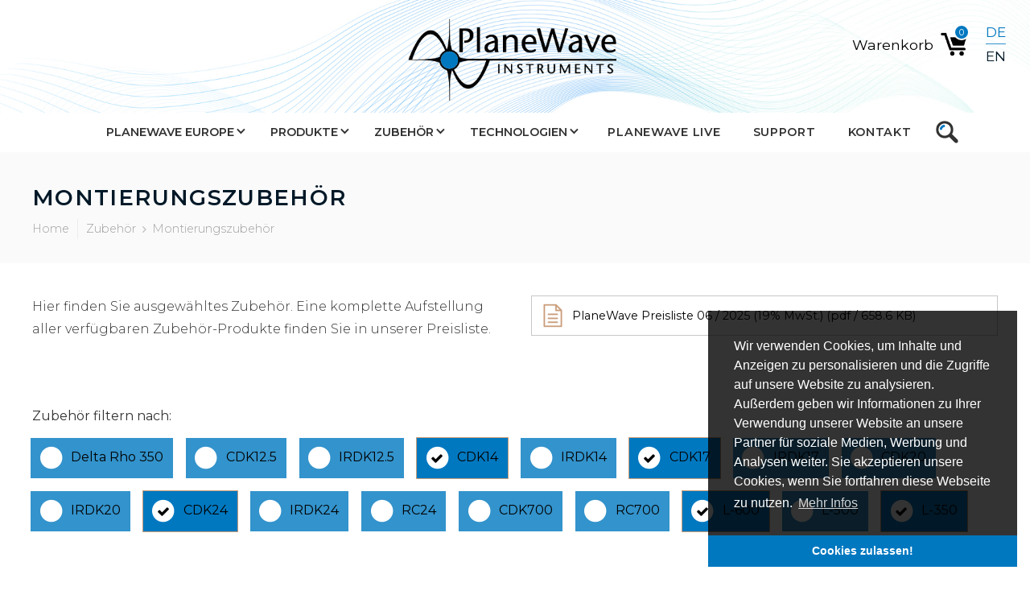

--- FILE ---
content_type: text/html; charset=utf-8
request_url: https://www.planewave.eu/zubehoer/montierungszubehoer?tx_planewaveresources_productlist%5Bcontroller%5D=Product&tx_planewaveresources_productlist%5Btags%5D=18%2C20%2C12%2C5%2C7&cHash=25b9aff41491b8c0b54f7a7544ecff0a
body_size: 5544
content:
<!DOCTYPE html>
<html lang="de-DE">
<head>

<meta charset="utf-8">
<!-- 
	This website is powered by TYPO3 - inspiring people to share!
	TYPO3 is a free open source Content Management Framework initially created by Kasper Skaarhoj and licensed under GNU/GPL.
	TYPO3 is copyright 1998-2026 of Kasper Skaarhoj. Extensions are copyright of their respective owners.
	Information and contribution at https://typo3.org/
-->

<base href="https://www.planewave.eu/">


<meta name="generator" content="TYPO3 CMS" />
<meta name="description" content="Hier finden Sie ausgewähltes Zubehör für die PlaneWave Astrographen. Komplette Preisliste aller Zubehörsartikel. Jetzt unverbindlich anfragen!" />
<meta name="viewport" content="width=device-width, initial-scale=1" />
<meta property="og:title" content="Planewave Europe" />
<meta name="twitter:card" content="summary" />


<link rel="stylesheet" type="text/css" href="/typo3conf/ext/cart/Resources/Public/Stylesheets/cart.css?1742899092" media="all">
<link rel="stylesheet" type="text/css" href="/typo3conf/ext/planewave_resources/Resources/Public/Css/default.css?1742899107" media="all">
<link rel="stylesheet" type="text/css" href="/typo3conf/ext/planewave_resources/Resources/Public/Css/default-991.css?1742899106" media="all">
<link rel="stylesheet" type="text/css" href="/typo3conf/ext/planewave_resources/Resources/Public/Css/default-767.css?1742899106" media="all">
<link rel="stylesheet" type="text/css" href="/typo3conf/ext/planewave_resources/Resources/Public/Css/default-479.css?1742899106" media="all">
<link rel="stylesheet" type="text/css" href="/typo3conf/ext/planewave_resources/Resources/Public/Css/home.css?1742899106" media="all">
<link rel="stylesheet" type="text/css" href="/typo3conf/ext/planewave_resources/Resources/Public/Css/modifications.css?1742899107" media="all">
<link rel="stylesheet" type="text/css" href="https://cdnjs.cloudflare.com/ajax/libs/font-awesome/4.7.0/css/font-awesome.min.css" media="all">
<link rel="stylesheet" type="text/css" href="/typo3conf/ext/planewave_resources/Resources/Public/Libs/Fancybox/jquery.fancybox.min.css?1742899282" media="all">




<script src="https://ajax.googleapis.com/ajax/libs/webfont/1.6.26/webfont.js" type="text/javascript"></script>



<title>Montierungszubehör</title>	<script type="text/javascript">
		WebFont.load({  google: {    families: ["Montserrat:100,100italic,200,200italic,300,300italic,400,400italic,500,500italic,600,600italic,700,700italic,800,800italic,900,900italic","Roboto:300,regular,500,700,900"]  }});</script><!--[if lt IE 9]><script src="https://cdnjs.cloudflare.com/ajax/libs/html5shiv/3.7.3/html5shiv.min.js" type="text/javascript"></script><![endif]--><script type="text/javascript">!function(o,c){var n=c.documentElement,t=" w-mod-";n.className+=t+"js",("ontouchstart"in o||o.DocumentTouch&&c instanceof DocumentTouch)&&(n.className+=t+"touch")}(window,document);
	</script>	<link href="/typo3conf/ext/planewave_resources/Resources/Public/images/planewave_favicon.png" rel="shortcut icon" type="image/x-icon"/>
	<link href="/typo3conf/ext/planewave_resources/Resources/Public/images/planewave_webclip.png" rel="apple-touch-icon"/>
	<meta name="format-detection" content="telephone=no"><script data-ignore="1" data-cookieconsent="statistics" type="text/plain"></script><!-- Begin Cookie Consent plugin by Silktide - http://silktide.com/cookieconsent -->
<script type="text/javascript" data-ignore="1">
    window.cookieconsent_options = {
        js:'https://www.planewave.eu/typo3conf/ext/dp_cookieconsent/Resources/Public/JavaScript/cookieconsent.min.js',
        css:'https://www.planewave.eu/typo3conf/ext/dp_cookieconsent/Resources/Public/css/cookieconsent.min.css',
        content: {
            message:'Wir verwenden Cookies, um Inhalte und Anzeigen zu personalisieren und die Zugriffe auf unsere Website zu analysieren. Außerdem geben wir Informationen zu Ihrer Verwendung unserer Website an unsere Partner für soziale Medien, Werbung und Analysen weiter. Sie akzeptieren unsere Cookies, wenn Sie fortfahren diese Webseite zu nutzen.',
            dismiss:'Cookies zulassen!',
            allow:'Cookies zulassen!',
            deny: 'Ablehnen',
            link:'Mehr Infos',
            href:'',
            policy: 'Cookies',
        },
        theme: 'edgeless',
        position: 'bottom-right',
        type: 'info',
        dismissOnScroll: parseInt('')||false,
        palette: {
            popup: {
                background: 'rgba(0,0,0,.8)',
                text: '#fff'
            },
            button: {
                background: '#b81839',
                text: '#fff',
            }
        }
    };
</script>
<script type="text/javascript" data-ignore="1" defer src="https://www.planewave.eu/typo3conf/ext/dp_cookieconsent/Resources/Public/JavaScript/cookie.min.js?v=9.5.2"></script>
<!-- End Cookie Consent plugin -->
<link rel="alternate" hreflang="de-DE" href="https://www.planewave.eu/zubehoer/montierungszubehoer?tx_planewaveresources_productlist%5Bcontroller%5D=Product&amp;tx_planewaveresources_productlist%5Btags%5D=18%2C20%2C12%2C5%2C7&amp;cHash=25b9aff41491b8c0b54f7a7544ecff0a"/>
<link rel="alternate" hreflang="en-US" href="https://www.planewave.eu/en/accessories/mount-accessories?tx_planewaveresources_productlist%5Bcontroller%5D=Product&amp;tx_planewaveresources_productlist%5Btags%5D=18%2C20%2C12%2C5%2C7&amp;cHash=25b9aff41491b8c0b54f7a7544ecff0a"/>
<link rel="alternate" hreflang="x-default" href="https://www.planewave.eu/zubehoer/montierungszubehoer?tx_planewaveresources_productlist%5Bcontroller%5D=Product&amp;tx_planewaveresources_productlist%5Btags%5D=18%2C20%2C12%2C5%2C7&amp;cHash=25b9aff41491b8c0b54f7a7544ecff0a"/>

<link rel="canonical" href="https://www.planewave.eu/zubehoer/montierungszubehoer?tx_planewaveresources_productlist%5Bcontroller%5D=Product&amp;tx_planewaveresources_productlist%5Btags%5D=18%2C20%2C12%2C5%2C7&amp;cHash=25b9aff41491b8c0b54f7a7544ecff0a"/>


</head>
<body>

<div class="logo_container" data-ix="sticky-nav-logo-fadein">
    <div class="max_width_container">
        <a class="logo_link w-nav-brand w--current" href="/">
            <img src="/typo3conf/ext/planewave_resources/Resources/Public/images/PlaneWave_Logo_black-2.png"
                 class="logo_image" alt="PlaneWave Logo" title="PlaneWave Logo" />
        </a>
        <div class="cart_button_container">
    <a class="cart_button w-inline-block" href="/produkte/warenkorb">
        <div class="cart_button_quantity" id="js-cart-button-quantity">0</div>
        <div class="cart_button_text">Warenkorb</div>
    </a>
</div>



        


    <div class="language_select">
        
            <div class="language_select_text  active">
                <a href="/zubehoer/montierungszubehoer?tx_planewaveresources_productlist%5Bcontroller%5D=Product&amp;tx_planewaveresources_productlist%5Btags%5D=18%2C20%2C12%2C5%2C7&amp;cHash=25b9aff41491b8c0b54f7a7544ecff0a" class="language_select_link  w--current">DE</a>
            </div>
            
                <div class="language_select_divider"></div>
            
        
            <div class="language_select_text  ">
                <a href="/en/accessories/mount-accessories?tx_planewaveresources_productlist%5Bcontroller%5D=Product&amp;tx_planewaveresources_productlist%5Btags%5D=18%2C20%2C12%2C5%2C7&amp;cHash=25b9aff41491b8c0b54f7a7544ecff0a" class="language_select_link  ">EN</a>
            </div>
            
        
    </div>

    </div>
</div>



<div data-collapse="medium" data-animation="default" data-duration="400" class="nav_bar w-nav">
    <div class="max_width_container_navigation">
        <div class="nav_bar_menu_button w-nav-button"><div class="w-icon-nav-menu"></div></div>
        
        <nav role="navigation" class="nav_menu w-clearfix w-nav-menu" style="transform: translateY(0px) translateX(0px);">

                <a class="sticky_nav_logo_container w-inline-block w--current" style="transition: color 0.2s ease 0s, opacity 200ms ease 0s; opacity: 1;" href="/"></a>
                
                    
                        
                                <div data-delay="0" class="dropdown w-dropdown">
                                    <div class="dropdown_toggle w-clearfix w-dropdown-toggle">
                                        <div class="dropdown_icon w-icon-dropdown-toggle"></div>
                                        <div>PlaneWave Europe</div>
                                    </div>
                                    <nav class="dropdown_list w-dropdown-list">
                                        
                                            
                                                <a href="/planewave-europe/planewave-instruments" class="dropdown_link w-dropdown-link ">
                                                    PlaneWave Instruments
                                                </a>
                                            
                                                <a href="/planewave-europe/high-end-amateure" class="dropdown_link w-dropdown-link ">
                                                    High End Amateure
                                                </a>
                                            
                                                <a href="/planewave-europe/forschung-und-wissenschaft" class="dropdown_link w-dropdown-link ">
                                                    Forschung und Wissenschaft
                                                </a>
                                            
                                                <a href="/planewave-europe/communication-and-awareness" class="dropdown_link w-dropdown-link ">
                                                    Communication and Awareness
                                                </a>
                                            
                                        
                                    </nav>
                                </div>
                            
                    
                        
                                <div data-delay="0" class="dropdown w-dropdown">
                                    <div class="dropdown_toggle w-clearfix w-dropdown-toggle">
                                        <div class="dropdown_icon w-icon-dropdown-toggle"></div>
                                        <div>Produkte</div>
                                    </div>
                                    <nav class="dropdown_list w-dropdown-list">
                                        
                                            
                                                <a href="/produkte/teleskope" class="dropdown_link w-dropdown-link ">
                                                    Teleskope
                                                </a>
                                            
                                                <a href="/produkte/teleskopsysteme" class="dropdown_link w-dropdown-link ">
                                                    Teleskopsysteme
                                                </a>
                                            
                                                <a href="/produkte/montierungen" class="dropdown_link w-dropdown-link ">
                                                    Montierungen
                                                </a>
                                            
                                                <a href="/produkte/schluesselfertige-sternwarten" class="dropdown_link w-dropdown-link ">
                                                    Schlüsselfertige Sternwarten
                                                </a>
                                            
                                        
                                    </nav>
                                </div>
                            
                    
                        
                                <div data-delay="0" class="dropdown w-dropdown">
                                    <div class="dropdown_toggle w-clearfix w-dropdown-toggle">
                                        <div class="dropdown_icon w-icon-dropdown-toggle"></div>
                                        <div>Zubehör</div>
                                    </div>
                                    <nav class="dropdown_list w-dropdown-list">
                                        
                                            
                                                <a href="/zubehoer/visuelles-zubehoer" class="dropdown_link w-dropdown-link ">
                                                    Visuelles Zubehör
                                                </a>
                                            
                                                <a href="/zubehoer/fotografie-zubehoer" class="dropdown_link w-dropdown-link ">
                                                    Fotografie Zubehör
                                                </a>
                                            
                                                <a href="/zubehoer/teleskopzubehoer" class="dropdown_link w-dropdown-link ">
                                                    Teleskopzubehör
                                                </a>
                                            
                                                <a href="/zubehoer/montierungszubehoer" class="dropdown_link w-dropdown-link active">
                                                    Montierungszubehör
                                                </a>
                                            
                                                <a href="/zubehoer/teleskopsysteme" class="dropdown_link w-dropdown-link ">
                                                    Teleskopsysteme
                                                </a>
                                            
                                        
                                    </nav>
                                </div>
                            
                    
                        
                                <div data-delay="0" class="dropdown w-dropdown">
                                    <div class="dropdown_toggle w-clearfix w-dropdown-toggle">
                                        <div class="dropdown_icon w-icon-dropdown-toggle"></div>
                                        <div>Technologien</div>
                                    </div>
                                    <nav class="dropdown_list w-dropdown-list">
                                        
                                            
                                                <a href="/technologien/cdk-optisches-design" class="dropdown_link w-dropdown-link ">
                                                    Optisches Design
                                                </a>
                                            
                                                <a href="/technologien/mechanisches-design" class="dropdown_link w-dropdown-link ">
                                                    Mechanisches Design
                                                </a>
                                            
                                                <a href="/technologien/direct-drive-motoren" class="dropdown_link w-dropdown-link ">
                                                    Direct Drive Motoren
                                                </a>
                                            
                                                <a href="/technologien/software" class="dropdown_link w-dropdown-link ">
                                                    Software
                                                </a>
                                            
                                                <a href="/technologien/optische-pruefung-and-fertigung" class="dropdown_link w-dropdown-link ">
                                                    Optische Prüfung and Fertigung
                                                </a>
                                            
                                        
                                    </nav>
                                </div>
                            
                    
                        
                                <a href="/planewave-live" class="nav_link">PlaneWave Live</a>
                            
                    
                        
                                <a href="/support" class="nav_link">Support</a>
                            
                    
                        
                                <a href="/kontakt" class="nav_link">Kontakt</a>
                            
                    
                        
                                <a href="/suche" class="nav_link">Suche</a>
                            
                    
                

        </nav>
    </div>
</div>



        
            

<div class="section_header section_header_review">
    <div class="max_width_container">
        <div class="flex_container_header">
            <div class="flex_box_headline">
                <h1>Montierungszubehör<br></h1>
                


    
        <ol class="breadcrumb_list w-clearfix" vocab="http://schema.org/" typeof="BreadcrumbList">
            
                
                
                    
                        
                    
                
                    
                
                    
                
                

                <li property="itemListElement" typeof="ListItem" class="breadcrumb_li
                        breadcrumb_li_home
                        ">
                    
                            <a property="item" typeof="WebPage" href="/" class="breadcrumb_link">
                                <span property="name">Home</span>
                            </a>
                        
                    <meta property="position" content="1">
                </li>

            
                
                
                    
                
                    
                
                    
                
                

                <li property="itemListElement" typeof="ListItem" class="breadcrumb_li
                        
                        ">
                    
                            <span property="name">Zubehör</span>
                        
                    <meta property="position" content="2">
                </li>

            
                
                
                    
                        
                    
                
                    
                
                    
                
                

                <li property="itemListElement" typeof="ListItem" class="breadcrumb_li
                        
                        breadcrumb_li_last">
                    
                            <a property="item" typeof="WebPage" href="/zubehoer/montierungszubehoer" class="breadcrumb_link">
                                <span property="name">Montierungszubehör</span>
                            </a>
                        
                    <meta property="position" content="3">
                </li>

            
        </ol>
    


            </div>
            
        </div>
    </div>
</div>

        
    



<div class="section section_no_padding space_before_ space_after_small" id="ce-6628">
    <div class="max_width_container">
        

	
			
		



        <div class="flex_container">
            <div class="flex_box_50">
                <div class="flex_box_padding_20">
                    


        
	

		

	



	<p>Hier finden Sie ausgewähltes Zubehör. Eine komplette Aufstellung aller verfügbaren Zubehör-Produkte finden Sie in unserer Preisliste.&nbsp;</p>

    


                </div>

            </div>
            <div class="flex_box_50">
                <div class="flex_box_padding_20">
                    

<div class="">
	<div class="max_width_container">
		
			
		

		<div class="flex_container_downloads">
			
				<div class="flex_box_100">
					<div class="flex_box_padding_downloads">

						
								
							

						<a href="/fileadmin/Daten/downloads/PlaneWave-d-2025-06_01.pdf" class="download_button w-button" target="_blank">
							PlaneWave Preisliste 06 / 2025 (19% MwSt.) (pdf / 658.6 KB)
						</a>
					</div>
				</div>
			
		</div>
	</div>
</div>

                </div>
            </div>
        </div>
    </div>
</div>




<div class="section">
    <div class="max_width_container">

        <div class="filter_bar js-hidden" id="js-filter-bar">
            <div class="compare_buttons" style="transition: opacity 200ms ease 0s, height 200ms ease 0s; opacity: 1; height: 40px;">
                <a href="#" data-action="/zubehoer/montierungszubehoer?tx_planewaveresources_ajaxproductcompare%5Baction%5D=clearCompare&amp;tx_planewaveresources_ajaxproductcompare%5Bcategory%5D=18&amp;tx_planewaveresources_ajaxproductcompare%5Bcontroller%5D=Product&amp;type=1002&amp;cHash=1ad5efc853eb412bba02b5167f2911b5"
                   class="js_button_compare_delete button_compare_delete w-button"
                   style="transition: color 0.2s ease 0s;">Auswahl löschen</a>
                <a href="#" data-action="/zubehoer/montierungszubehoer?tx_planewaveresources_ajaxproductcompare%5Baction%5D=compare&amp;tx_planewaveresources_ajaxproductcompare%5Bcategory%5D=18&amp;tx_planewaveresources_ajaxproductcompare%5Bcontroller%5D=Product&amp;type=1002&amp;cHash=9d2aab4fed2113672dc3c35ae2dbcc88"
                   class="js_button_modal button_compare open-overlay w-button"
                   style="transition: color 0.2s ease 0s;">Vergleichen (<span id="js-number-compared">0</span>)
                </a>
            </div>
        </div>

        
            <div id="tag-filter" class="max_width_container">
                Zubehör filtern nach:
				<div class="flex_container flex_box_padding">
				
                    
                            <a class="btn btn-default btn-tag unselected" href="/zubehoer/montierungszubehoer?tx_planewaveresources_productlist%5Bcontroller%5D=Product&amp;tx_planewaveresources_productlist%5Btags%5D=18%2C20%2C12%2C5%2C7%2C2&amp;cHash=e6028bc417dc11362b3d7dee1458c59b#tag-filter">
                                <span class="fa-stack">
                                  <i class="fa fa-circle fa-stack-2x fa-inverse"></i>
                                </span>
                                <span class="btn-tag-text">Delta Rho 350</span>
                            </a>
                        
                
                    
                            <a class="btn btn-default btn-tag unselected" href="/zubehoer/montierungszubehoer?tx_planewaveresources_productlist%5Bcontroller%5D=Product&amp;tx_planewaveresources_productlist%5Btags%5D=18%2C20%2C12%2C5%2C7%2C3&amp;cHash=4ad280775d439c396d21fa4e1fe267bc#tag-filter">
                                <span class="fa-stack">
                                  <i class="fa fa-circle fa-stack-2x fa-inverse"></i>
                                </span>
                                <span class="btn-tag-text">CDK12.5</span>
                            </a>
                        
                
                    
                            <a class="btn btn-default btn-tag unselected" href="/zubehoer/montierungszubehoer?tx_planewaveresources_productlist%5Bcontroller%5D=Product&amp;tx_planewaveresources_productlist%5Btags%5D=18%2C20%2C12%2C5%2C7%2C4&amp;cHash=fcc26840a5774a552338ae5a246cf829#tag-filter">
                                <span class="fa-stack">
                                  <i class="fa fa-circle fa-stack-2x fa-inverse"></i>
                                </span>
                                <span class="btn-tag-text">IRDK12.5</span>
                            </a>
                        
                
                    
                            <a class="btn btn-default btn-tag selected" href="/zubehoer/montierungszubehoer?tx_planewaveresources_productlist%5Bcontroller%5D=Product&amp;tx_planewaveresources_productlist%5Btags%5D=18%2C20%2C12%2C7&amp;cHash=c27f6c691e6849e2f9c3462aa497e3d2#tag-filter">
                                <span class="fa-stack">
                                  <i class="fa fa-circle fa-stack-2x fa-inverse"></i>
                                  <i class="fa fa-check fa-stack-1x"></i>
                                </span>
                                <span class="btn-tag-text">CDK14</span>
                            </a>
                        
                
                    
                            <a class="btn btn-default btn-tag unselected" href="/zubehoer/montierungszubehoer?tx_planewaveresources_productlist%5Bcontroller%5D=Product&amp;tx_planewaveresources_productlist%5Btags%5D=18%2C20%2C12%2C5%2C7%2C6&amp;cHash=be65e08366f699aa6653e5c13bcfba65#tag-filter">
                                <span class="fa-stack">
                                  <i class="fa fa-circle fa-stack-2x fa-inverse"></i>
                                </span>
                                <span class="btn-tag-text">IRDK14</span>
                            </a>
                        
                
                    
                            <a class="btn btn-default btn-tag selected" href="/zubehoer/montierungszubehoer?tx_planewaveresources_productlist%5Bcontroller%5D=Product&amp;tx_planewaveresources_productlist%5Btags%5D=18%2C20%2C12%2C5&amp;cHash=ab0077ceceaab80011ab41150ba4ad38#tag-filter">
                                <span class="fa-stack">
                                  <i class="fa fa-circle fa-stack-2x fa-inverse"></i>
                                  <i class="fa fa-check fa-stack-1x"></i>
                                </span>
                                <span class="btn-tag-text">CDK17</span>
                            </a>
                        
                
                    
                            <a class="btn btn-default btn-tag unselected" href="/zubehoer/montierungszubehoer?tx_planewaveresources_productlist%5Bcontroller%5D=Product&amp;tx_planewaveresources_productlist%5Btags%5D=18%2C20%2C12%2C5%2C7%2C8&amp;cHash=c4dd95386ca2e02c5c744f645826b21e#tag-filter">
                                <span class="fa-stack">
                                  <i class="fa fa-circle fa-stack-2x fa-inverse"></i>
                                </span>
                                <span class="btn-tag-text">IRDK17</span>
                            </a>
                        
                
                    
                            <a class="btn btn-default btn-tag unselected" href="/zubehoer/montierungszubehoer?tx_planewaveresources_productlist%5Bcontroller%5D=Product&amp;tx_planewaveresources_productlist%5Btags%5D=18%2C20%2C12%2C5%2C7%2C9&amp;cHash=4d4647c56bf99f720ce786b2c4f56ca4#tag-filter">
                                <span class="fa-stack">
                                  <i class="fa fa-circle fa-stack-2x fa-inverse"></i>
                                </span>
                                <span class="btn-tag-text">CDK20</span>
                            </a>
                        
                
                    
                            <a class="btn btn-default btn-tag unselected" href="/zubehoer/montierungszubehoer?tx_planewaveresources_productlist%5Bcontroller%5D=Product&amp;tx_planewaveresources_productlist%5Btags%5D=18%2C20%2C12%2C5%2C7%2C11&amp;cHash=423af36609033bc5842a58a2449f192e#tag-filter">
                                <span class="fa-stack">
                                  <i class="fa fa-circle fa-stack-2x fa-inverse"></i>
                                </span>
                                <span class="btn-tag-text">IRDK20</span>
                            </a>
                        
                
                    
                            <a class="btn btn-default btn-tag selected" href="/zubehoer/montierungszubehoer?tx_planewaveresources_productlist%5Bcontroller%5D=Product&amp;tx_planewaveresources_productlist%5Btags%5D=18%2C20%2C5%2C7&amp;cHash=f336e669909e8c6696ad3a00cfa88828#tag-filter">
                                <span class="fa-stack">
                                  <i class="fa fa-circle fa-stack-2x fa-inverse"></i>
                                  <i class="fa fa-check fa-stack-1x"></i>
                                </span>
                                <span class="btn-tag-text">CDK24</span>
                            </a>
                        
                
                    
                            <a class="btn btn-default btn-tag unselected" href="/zubehoer/montierungszubehoer?tx_planewaveresources_productlist%5Bcontroller%5D=Product&amp;tx_planewaveresources_productlist%5Btags%5D=18%2C20%2C12%2C5%2C7%2C13&amp;cHash=9a5ac33fd717c3589fe7da3af099309e#tag-filter">
                                <span class="fa-stack">
                                  <i class="fa fa-circle fa-stack-2x fa-inverse"></i>
                                </span>
                                <span class="btn-tag-text">IRDK24</span>
                            </a>
                        
                
                    
                            <a class="btn btn-default btn-tag unselected" href="/zubehoer/montierungszubehoer?tx_planewaveresources_productlist%5Bcontroller%5D=Product&amp;tx_planewaveresources_productlist%5Btags%5D=18%2C20%2C12%2C5%2C7%2C14&amp;cHash=7ea6e4127a1d90af3341cbe3ebdae8cf#tag-filter">
                                <span class="fa-stack">
                                  <i class="fa fa-circle fa-stack-2x fa-inverse"></i>
                                </span>
                                <span class="btn-tag-text">RC24</span>
                            </a>
                        
                
                    
                            <a class="btn btn-default btn-tag unselected" href="/zubehoer/montierungszubehoer?tx_planewaveresources_productlist%5Bcontroller%5D=Product&amp;tx_planewaveresources_productlist%5Btags%5D=18%2C20%2C12%2C5%2C7%2C15&amp;cHash=8e4caca2a0ae3c77c752eb95dfad6f2d#tag-filter">
                                <span class="fa-stack">
                                  <i class="fa fa-circle fa-stack-2x fa-inverse"></i>
                                </span>
                                <span class="btn-tag-text">CDK700</span>
                            </a>
                        
                
                    
                            <a class="btn btn-default btn-tag unselected" href="/zubehoer/montierungszubehoer?tx_planewaveresources_productlist%5Bcontroller%5D=Product&amp;tx_planewaveresources_productlist%5Btags%5D=18%2C20%2C12%2C5%2C7%2C16&amp;cHash=033e2ecc587644fcf1ee4f3efaba320b#tag-filter">
                                <span class="fa-stack">
                                  <i class="fa fa-circle fa-stack-2x fa-inverse"></i>
                                </span>
                                <span class="btn-tag-text">RC700</span>
                            </a>
                        
                
                    
                            <a class="btn btn-default btn-tag selected" href="/zubehoer/montierungszubehoer?tx_planewaveresources_productlist%5Bcontroller%5D=Product&amp;tx_planewaveresources_productlist%5Btags%5D=20%2C12%2C5%2C7&amp;cHash=c76fdc5f73241de15c7490209c7b0ad5#tag-filter">
                                <span class="fa-stack">
                                  <i class="fa fa-circle fa-stack-2x fa-inverse"></i>
                                  <i class="fa fa-check fa-stack-1x"></i>
                                </span>
                                <span class="btn-tag-text">L-600</span>
                            </a>
                        
                
                    
                            <a class="btn btn-default btn-tag unselected" href="/zubehoer/montierungszubehoer?tx_planewaveresources_productlist%5Bcontroller%5D=Product&amp;tx_planewaveresources_productlist%5Btags%5D=18%2C20%2C12%2C5%2C7%2C19&amp;cHash=ed9626839162a399947d7e0689defb2c#tag-filter">
                                <span class="fa-stack">
                                  <i class="fa fa-circle fa-stack-2x fa-inverse"></i>
                                </span>
                                <span class="btn-tag-text">L-500</span>
                            </a>
                        
                
                    
                            <a class="btn btn-default btn-tag selected" href="/zubehoer/montierungszubehoer?tx_planewaveresources_productlist%5Bcontroller%5D=Product&amp;tx_planewaveresources_productlist%5Btags%5D=18%2C12%2C5%2C7&amp;cHash=a85dac4360fad6ace7fb62462d69c243#tag-filter">
                                <span class="fa-stack">
                                  <i class="fa fa-circle fa-stack-2x fa-inverse"></i>
                                  <i class="fa fa-check fa-stack-1x"></i>
                                </span>
                                <span class="btn-tag-text">L-350</span>
                            </a>
                        
                
                </div>
            </div>
        

        
                Keine Ergebnisse zu den ausgewählten Filtern gefunden.
            
    </div>
</div>

<div class="overlay" style="display: none; transition: opacity 0.2s ease 0s, opacity 200ms ease 0s; opacity: 0;">
    <div class="compare"><a href="#" class="close_compare_overlay w-inline-block" data-ix="compare-close" style="transition: color 0.2s ease 0s;"></a>
        <div class="compare_container">
            <div class="compare_flex_container" id="js-compare-content">
            </div>
        </div>
    </div>
</div>






<div class="section_footer">
    <div class="max_width_container">
        <div class="flex_container_footer">
            <div class="flex_box_footer">
                <div class="flex_box_padding_10 w-clearfix">
                    





		
			
				
						<a href="https://www.baader-planetarium.com" target="_blank" class="footer-image-link">
							<img class="baader_logo_footer" srcset="/fileadmin/Daten/logo_baader_grey_rgb-p-500.jpeg 500w" sizes="120px" alt="" />
						</a>
					
			
		
	



                </div>
            </div>
            <div class="flex_box_footer">
                <div class="flex_box_padding_10">
                    


        
	

		
			
		

	



	<p><strong>Baader Planetarium GmbH</strong><br> Zur Sternwarte 4<br> 82291 Mammendorf</p>

    


                    
                </div>
            </div>
            <div class="flex_box_footer">
                <div class="flex_box_padding_10">
                    


        
	

		
			
		

	



	<p>T +49(0)8145-8089-0<br> F +49(0)8145-8089-105<br> <a href="mailto:kontakt@baader-planetarium.de">kontakt@baader-planetarium.de</a></p>

    


                    
                </div>
            </div>
            <div class="flex_box_footer">
                <div class="flex_box_padding_10">
                    <p>
                    
                        
                            <a href="/impressum" class="footer_link">Impressum</a><br/>
                        
                            <a href="/datenschutz" class="footer_link">Datenschutz</a><br/>
                        
                            <a href="/rechtliche-hinweise" class="footer_link">Rechtliche Hinweise</a><br/>
                        
                    
                    </p>
                    
                </div>
            </div>
        </div>
    </div>
</div>

<a id="js_button_modal_trigger" data-ix="open-compare"></a>
<span data-ix="compare-notification-open" id="js-notification-compare-trigger"></span>

<div class="compare_notification w-clearfix" data-ix="compare-notification-initial">
    <p class="compare_notification_text" id="js_compare_notification"></p>
    <a href="#" class="compare_notification_close w-inline-block" data-ix="compare-notification-close"></a>
</div>

<script src="/typo3conf/ext/planewave_resources/Resources/Public/JavaScript/jquery-3.3.1.min.js?1742899112" type="text/javascript"></script>
<script src="/typo3conf/ext/planewave_resources/Resources/Public/JavaScript/cart.js?1742899112" type="text/javascript"></script>
<script src="/typo3conf/ext/planewave_resources/Resources/Public/JavaScript/planewave-190926.js?1742899112" type="text/javascript"></script>
<!--[if lte IE 9]><script src="/typo3conf/ext/planewave_resources/Resources/Public/JavaScript/placeholders.min.js?1742899112" type="text/javascript"></script><![endif]-->
<script src="/typo3conf/ext/planewave_resources/Resources/Public/JavaScript/modernizr.min.js?1742899112" type="text/javascript"></script>
<script src="/typo3conf/ext/planewave_resources/Resources/Public/JavaScript/end.js?1742899112" type="text/javascript"></script>
<script src="/typo3conf/ext/planewave_resources/Resources/Public/Libs/Fancybox/jquery.fancybox.min.js?1742899282" type="text/javascript"></script>
<script src="/typo3conf/ext/planewave_resources/Resources/Public/JavaScript/default.js?1742899112" type="text/javascript"></script>
<script src="/typo3conf/ext/planewave_resources/Resources/Public/JavaScript/jquery.formautofill.js?1742899112" type="text/javascript"></script>



</body>
</html>

--- FILE ---
content_type: text/css; charset=utf-8
request_url: https://www.planewave.eu/typo3conf/ext/planewave_resources/Resources/Public/Css/default.css?1742899107
body_size: 19956
content:
/* Generated on: Tue May 21 2019 12:31:55 GMT+0000 (UTC) */
/* ==========================================================================
   normalize.css v3.0.3 | MIT License | github.com/necolas/normalize.css
   ========================================================================== */
/*! normalize.css v3.0.3 | MIT License | github.com/necolas/normalize.css */html{font-family:sans-serif;-ms-text-size-adjust:100%;-webkit-text-size-adjust:100%}body{margin:0}article,aside,details,figcaption,figure,footer,header,hgroup,main,menu,nav,section,summary{display:block}audio,canvas,progress,video{display:inline-block;vertical-align:baseline}audio:not([controls]){display:none;height:0}[hidden],template{display:none}a{background-color:transparent}a:active,a:hover{outline:0}abbr[title]{border-bottom:1px dotted}b,strong{font-weight:bold}dfn{font-style:italic}h1{font-size:2em;margin:.67em 0}mark{background:#ff0;color:#000}small{font-size:80%}sub,sup{font-size:75%;line-height:0;position:relative;vertical-align:baseline}sup{top:-0.5em}sub{bottom:-0.25em}img{border:0}svg:not(:root){overflow:hidden}figure{margin:1em 40px}hr{box-sizing:content-box;height:0}pre{overflow:auto}code,kbd,pre,samp{font-family:monospace,monospace;font-size:1em}button,input,optgroup,select,textarea{color:inherit;font:inherit;margin:0}button{overflow:visible}button,select{text-transform:none}button,html input[type="button"],input[type="reset"]{-webkit-appearance:button;cursor:pointer}button[disabled],html input[disabled]{cursor:default}button::-moz-focus-inner,input::-moz-focus-inner{border:0;padding:0}input{line-height:normal}input[type="checkbox"],input[type="radio"]{box-sizing:border-box;padding:0}input[type="number"]::-webkit-inner-spin-button,input[type="number"]::-webkit-outer-spin-button{height:auto}input[type="search"]{-webkit-appearance:none}input[type="search"]::-webkit-search-cancel-button,input[type="search"]::-webkit-search-decoration{-webkit-appearance:none}fieldset{border:1px solid #c0c0c0;margin:0 2px;padding:.35em .625em .75em}legend{border:0;padding:0}textarea{overflow:auto}optgroup{font-weight:bold}table{border-collapse:collapse;border-spacing:0}td,th{padding:0}

/* ==========================================================================
   Start of base Webflow CSS - If you're looking for some ultra-clean CSS, skip the boilerplate and see the unminified code below.
   ========================================================================== */
@font-face{font-family:'webflow-icons';src:url("[data-uri]") format('truetype');font-weight:normal;font-style:normal}[class^="w-icon-"],[class*=" w-icon-"]{font-family:'webflow-icons' !important;speak:none;font-style:normal;font-weight:normal;font-variant:normal;text-transform:none;line-height:1;-webkit-font-smoothing:antialiased;-moz-osx-font-smoothing:grayscale}.w-icon-slider-right:before{content:"\e600"}.w-icon-slider-left:before{content:"\e601"}.w-icon-nav-menu:before{content:"\e602"}.w-icon-arrow-down:before,.w-icon-dropdown-toggle:before{content:"\e603"}.w-icon-file-upload-remove:before{content:"\e900"}.w-icon-file-upload-icon:before{content:"\e903"}*{-webkit-box-sizing:border-box;-moz-box-sizing:border-box;box-sizing:border-box}html{height:100%}body{margin:0;min-height:100%;background-color:#fff;font-family:Arial,sans-serif;font-size:14px;line-height:20px;color:#333}img{max-width:100%;vertical-align:middle;display:inline-block}html.w-mod-touch *{background-attachment:scroll !important}.w-block{display:block}.w-inline-block{max-width:100%;display:inline-block}.w-clearfix:before,.w-clearfix:after{content:" ";display:table;grid-column-start:1;grid-row-start:1;grid-column-end:2;grid-row-end:2}.w-clearfix:after{clear:both}.w-hidden{display:none}.w-button{display:inline-block;padding:9px 15px;background-color:#3898EC;color:white;border:0;line-height:inherit;text-decoration:none;cursor:pointer;border-radius:0}input.w-button{-webkit-appearance:button}html[data-w-dynpage] [data-w-cloak]{color:transparent !important}.w-webflow-badge,.w-webflow-badge *{position:static;left:auto;top:auto;right:auto;bottom:auto;z-index:auto;display:block;visibility:visible;overflow:visible;overflow-x:visible;overflow-y:visible;box-sizing:border-box;width:auto;height:auto;max-height:none;max-width:none;min-height:0;min-width:0;margin:0;padding:0;float:none;clear:none;border:0 none transparent;border-radius:0;background:none;background-image:none;background-position:0 0;background-size:auto auto;background-repeat:repeat;background-origin:padding-box;background-clip:border-box;background-attachment:scroll;background-color:transparent;box-shadow:none;opacity:1;transform:none;transition:none;direction:ltr;font-family:inherit;font-weight:inherit;color:inherit;font-size:inherit;line-height:inherit;font-style:inherit;font-variant:inherit;text-align:inherit;letter-spacing:inherit;text-decoration:inherit;text-indent:0;text-transform:inherit;list-style-type:disc;text-shadow:none;font-smoothing:auto;vertical-align:baseline;cursor:inherit;white-space:inherit;word-break:normal;word-spacing:normal;word-wrap:normal}.w-webflow-badge{position:fixed !important;display:inline-block !important;visibility:visible !important;z-index:2147483647 !important;top:auto !important;right:12px !important;bottom:12px !important;left:auto !important;color:#AAADB0 !important;background-color:#fff !important;border-radius:3px !important;padding:6px 8px 6px 6px !important;font-size:12px !important;opacity:1 !important;line-height:14px !important;text-decoration:none !important;transform:none !important;margin:0 !important;width:auto !important;height:auto !important;overflow:visible !important;white-space:nowrap;box-shadow:0 0 0 1px rgba(0,0,0,0.1),0 1px 3px rgba(0,0,0,0.1);cursor:pointer}.w-webflow-badge>img{display:inline-block !important;visibility:visible !important;opacity:1 !important;vertical-align:middle !important}h1,h2,h3,h4,h5,h6{font-weight:bold;margin-bottom:10px}h1{font-size:38px;line-height:44px;margin-top:20px}h2{font-size:32px;line-height:36px;margin-top:20px}h3{font-size:24px;line-height:30px;margin-top:20px}h4{font-size:18px;line-height:24px;margin-top:10px}h5{font-size:14px;line-height:20px;margin-top:10px}h6{font-size:12px;line-height:18px;margin-top:10px}p{margin-top:0;margin-bottom:10px}blockquote{margin:0 0 10px 0;padding:10px 20px;border-left:5px solid #E2E2E2;font-size:18px;line-height:22px}figure{margin:0;margin-bottom:10px}figcaption{margin-top:5px;text-align:center}ul,ol{margin-top:0;margin-bottom:10px;padding-left:40px}.w-list-unstyled{padding-left:0;list-style:none}.w-embed:before,.w-embed:after{content:" ";display:table;grid-column-start:1;grid-row-start:1;grid-column-end:2;grid-row-end:2}.w-embed:after{clear:both}.w-video{width:100%;position:relative;padding:0}.w-video iframe,.w-video object,.w-video embed{position:absolute;top:0;left:0;width:100%;height:100%}fieldset{padding:0;margin:0;border:0}button,html input[type="button"],input[type="reset"]{border:0;cursor:pointer;-webkit-appearance:button}.w-form{margin:0 0 15px}.w-form-done{display:none;padding:20px;text-align:center;background-color:#dddddd}.w-form-fail{display:none;margin-top:10px;padding:10px;background-color:#ffdede}label{display:block;margin-bottom:5px;font-weight:bold}.w-input,.w-select{display:block;width:100%;height:38px;padding:8px 12px;margin-bottom:10px;font-size:14px;line-height:1.42857143;color:#333333;vertical-align:middle;background-color:#ffffff;border:1px solid #cccccc}.w-input:-moz-placeholder,.w-select:-moz-placeholder{color:#999}.w-input::-moz-placeholder,.w-select::-moz-placeholder{color:#999;opacity:1}.w-input:-ms-input-placeholder,.w-select:-ms-input-placeholder{color:#999}.w-input::-webkit-input-placeholder,.w-select::-webkit-input-placeholder{color:#999}.w-input:focus,.w-select:focus{border-color:#3898EC;outline:0}.w-input[disabled],.w-select[disabled],.w-input[readonly],.w-select[readonly],fieldset[disabled] .w-input,fieldset[disabled] .w-select{cursor:not-allowed;background-color:#eeeeee}textarea.w-input,textarea.w-select{height:auto}.w-select{background-color:#f3f3f3}.w-select[multiple]{height:auto}.w-form-label{display:inline-block;cursor:pointer;font-weight:normal;margin-bottom:0}.w-radio{display:block;margin-bottom:5px;padding-left:20px}.w-radio:before,.w-radio:after{content:" ";display:table;grid-column-start:1;grid-row-start:1;grid-column-end:2;grid-row-end:2}.w-radio:after{clear:both}.w-radio-input{margin:4px 0 0;margin-top:1px \9;line-height:normal;float:left;margin-left:-20px}.w-radio-input{margin-top:3px}.w-file-upload{display:block;margin-bottom:10px}.w-file-upload-input{width:.1px;height:.1px;opacity:0;overflow:hidden;position:absolute;z-index:-100}.w-file-upload-default,.w-file-upload-uploading,.w-file-upload-success{display:inline-block;color:#333333}.w-file-upload-error{display:block;margin-top:10px}.w-file-upload-default.w-hidden,.w-file-upload-uploading.w-hidden,.w-file-upload-error.w-hidden,.w-file-upload-success.w-hidden{display:none}.w-file-upload-uploading-btn{display:flex;font-size:14px;font-weight:normal;cursor:pointer;margin:0;padding:8px 12px;border:1px solid #cccccc;background-color:#fafafa}.w-file-upload-file{display:flex;flex-grow:1;justify-content:space-between;margin:0;padding:8px 9px 8px 11px;border:1px solid #cccccc;background-color:#fafafa}.w-file-upload-file-name{font-size:14px;font-weight:normal;display:block}.w-file-remove-link{margin-top:3px;margin-left:10px;width:auto;height:auto;padding:3px;display:block;cursor:pointer}.w-icon-file-upload-remove{margin:auto;font-size:10px}.w-file-upload-error-msg{display:inline-block;color:#ea384c;padding:2px 0}.w-file-upload-info{display:inline-block;line-height:38px;padding:0 12px}.w-file-upload-label{display:inline-block;font-size:14px;font-weight:normal;cursor:pointer;margin:0;padding:8px 12px;border:1px solid #cccccc;background-color:#fafafa}.w-icon-file-upload-icon,.w-icon-file-upload-uploading{display:inline-block;margin-right:8px;width:20px}.w-icon-file-upload-uploading{height:20px}.w-container{margin-left:auto;margin-right:auto;max-width:940px}.w-container:before,.w-container:after{content:" ";display:table;grid-column-start:1;grid-row-start:1;grid-column-end:2;grid-row-end:2}.w-container:after{clear:both}.w-container .w-row{margin-left:-10px;margin-right:-10px}.w-row:before,.w-row:after{content:" ";display:table;grid-column-start:1;grid-row-start:1;grid-column-end:2;grid-row-end:2}.w-row:after{clear:both}.w-row .w-row{margin-left:0;margin-right:0}.w-col{position:relative;float:left;width:100%;min-height:1px;padding-left:10px;padding-right:10px}.w-col .w-col{padding-left:0;padding-right:0}.w-col-1{width:8.33333333%}.w-col-2{width:16.66666667%}.w-col-3{width:25%}.w-col-4{width:33.33333333%}.w-col-5{width:41.66666667%}.w-col-6{width:50%}.w-col-7{width:58.33333333%}.w-col-8{width:66.66666667%}.w-col-9{width:75%}.w-col-10{width:83.33333333%}.w-col-11{width:91.66666667%}.w-col-12{width:100%}.w-hidden-main{display:none !important}@media screen and (max-width:991px){.w-container{max-width:728px}.w-hidden-main{display:inherit !important}.w-hidden-medium{display:none !important}.w-col-medium-1{width:8.33333333%}.w-col-medium-2{width:16.66666667%}.w-col-medium-3{width:25%}.w-col-medium-4{width:33.33333333%}.w-col-medium-5{width:41.66666667%}.w-col-medium-6{width:50%}.w-col-medium-7{width:58.33333333%}.w-col-medium-8{width:66.66666667%}.w-col-medium-9{width:75%}.w-col-medium-10{width:83.33333333%}.w-col-medium-11{width:91.66666667%}.w-col-medium-12{width:100%}.w-col-stack{width:100%;left:auto;right:auto}}@media screen and (max-width:767px){.w-hidden-main{display:inherit !important}.w-hidden-medium{display:inherit !important}.w-hidden-small{display:none !important}.w-row,.w-container .w-row{margin-left:0;margin-right:0}.w-col{width:100%;left:auto;right:auto}.w-col-small-1{width:8.33333333%}.w-col-small-2{width:16.66666667%}.w-col-small-3{width:25%}.w-col-small-4{width:33.33333333%}.w-col-small-5{width:41.66666667%}.w-col-small-6{width:50%}.w-col-small-7{width:58.33333333%}.w-col-small-8{width:66.66666667%}.w-col-small-9{width:75%}.w-col-small-10{width:83.33333333%}.w-col-small-11{width:91.66666667%}.w-col-small-12{width:100%}}@media screen and (max-width:479px){.w-container{max-width:none}.w-hidden-main{display:inherit !important}.w-hidden-medium{display:inherit !important}.w-hidden-small{display:inherit !important}.w-hidden-tiny{display:none !important}.w-col{width:100%}.w-col-tiny-1{width:8.33333333%}.w-col-tiny-2{width:16.66666667%}.w-col-tiny-3{width:25%}.w-col-tiny-4{width:33.33333333%}.w-col-tiny-5{width:41.66666667%}.w-col-tiny-6{width:50%}.w-col-tiny-7{width:58.33333333%}.w-col-tiny-8{width:66.66666667%}.w-col-tiny-9{width:75%}.w-col-tiny-10{width:83.33333333%}.w-col-tiny-11{width:91.66666667%}.w-col-tiny-12{width:100%}}.w-widget{position:relative}.w-widget-map{width:100%;height:400px}.w-widget-map label{width:auto;display:inline}.w-widget-map img{max-width:inherit}.w-widget-map .gm-style-iw{text-align:center}.w-widget-map .gm-style-iw>button{display:none !important}.w-widget-twitter{overflow:hidden}.w-widget-twitter-count-shim{display:inline-block;vertical-align:top;position:relative;width:28px;height:20px;text-align:center;background:white;border:#758696 solid 1px;border-radius:3px}.w-widget-twitter-count-shim *{pointer-events:none;-webkit-user-select:none;-moz-user-select:none;-ms-user-select:none;user-select:none}.w-widget-twitter-count-shim .w-widget-twitter-count-inner{position:relative;font-size:15px;line-height:12px;text-align:center;color:#999;font-family:serif}.w-widget-twitter-count-shim .w-widget-twitter-count-clear{position:relative;display:block}.w-widget-twitter-count-shim.w--large{width:36px;height:28px;margin-left:7px}.w-widget-twitter-count-shim.w--large .w-widget-twitter-count-inner{font-size:18px;line-height:18px}.w-widget-twitter-count-shim:not(.w--vertical){margin-left:5px;margin-right:8px}.w-widget-twitter-count-shim:not(.w--vertical).w--large{margin-left:6px}.w-widget-twitter-count-shim:not(.w--vertical):before,.w-widget-twitter-count-shim:not(.w--vertical):after{top:50%;left:0;border:solid transparent;content:" ";height:0;width:0;position:absolute;pointer-events:none}.w-widget-twitter-count-shim:not(.w--vertical):before{border-color:rgba(117,134,150,0);border-right-color:#5d6c7b;border-width:4px;margin-left:-9px;margin-top:-4px}.w-widget-twitter-count-shim:not(.w--vertical).w--large:before{border-width:5px;margin-left:-10px;margin-top:-5px}.w-widget-twitter-count-shim:not(.w--vertical):after{border-color:rgba(255,255,255,0);border-right-color:white;border-width:4px;margin-left:-8px;margin-top:-4px}.w-widget-twitter-count-shim:not(.w--vertical).w--large:after{border-width:5px;margin-left:-9px;margin-top:-5px}.w-widget-twitter-count-shim.w--vertical{width:61px;height:33px;margin-bottom:8px}.w-widget-twitter-count-shim.w--vertical:before,.w-widget-twitter-count-shim.w--vertical:after{top:100%;left:50%;border:solid transparent;content:" ";height:0;width:0;position:absolute;pointer-events:none}.w-widget-twitter-count-shim.w--vertical:before{border-color:rgba(117,134,150,0);border-top-color:#5d6c7b;border-width:5px;margin-left:-5px}.w-widget-twitter-count-shim.w--vertical:after{border-color:rgba(255,255,255,0);border-top-color:white;border-width:4px;margin-left:-4px}.w-widget-twitter-count-shim.w--vertical .w-widget-twitter-count-inner{font-size:18px;line-height:22px}.w-widget-twitter-count-shim.w--vertical.w--large{width:76px}.w-widget-gplus{overflow:hidden}.w-background-video{position:relative;overflow:hidden;height:500px;color:white}.w-background-video>video{background-size:cover;background-position:50% 50%;position:absolute;right:-100%;bottom:-100%;top:-100%;left:-100%;margin:auto;min-width:100%;min-height:100%;z-index:-100}.w-background-video>video::-webkit-media-controls-start-playback-button{display:none !important;-webkit-appearance:none}.w-slider{position:relative;height:300px;text-align:center;background:#dddddd;clear:both;-webkit-tap-highlight-color:rgba(0,0,0,0);tap-highlight-color:rgba(0,0,0,0)}.w-slider-mask{position:relative;display:block;overflow:hidden;z-index:1;left:0;right:0;height:100%;white-space:nowrap}.w-slide{position:relative;display:inline-block;vertical-align:top;width:100%;height:100%;white-space:normal;text-align:left}.w-slider-nav{position:absolute;z-index:2;top:auto;right:0;bottom:0;left:0;margin:auto;padding-top:10px;height:40px;text-align:center;-webkit-tap-highlight-color:rgba(0,0,0,0);tap-highlight-color:rgba(0,0,0,0)}.w-slider-nav.w-round>div{border-radius:100%}.w-slider-nav.w-num>div{width:auto;height:auto;padding:.2em .5em;font-size:inherit;line-height:inherit}.w-slider-nav.w-shadow>div{box-shadow:0 0 3px rgba(51,51,51,0.4)}.w-slider-nav-invert{color:#fff}.w-slider-nav-invert>div{background-color:rgba(34,34,34,0.4)}.w-slider-nav-invert>div.w-active{background-color:#222}.w-slider-dot{position:relative;display:inline-block;width:1em;height:1em;background-color:rgba(255,255,255,0.4);cursor:pointer;margin:0 3px .5em;transition:background-color 100ms,color 100ms}.w-slider-dot.w-active{background-color:#fff}.w-slider-arrow-left,.w-slider-arrow-right{position:absolute;width:80px;top:0;right:0;bottom:0;left:0;margin:auto;cursor:pointer;overflow:hidden;color:white;font-size:40px;-webkit-tap-highlight-color:rgba(0,0,0,0);tap-highlight-color:rgba(0,0,0,0);-webkit-user-select:none;-moz-user-select:none;-ms-user-select:none;user-select:none}.w-slider-arrow-left [class^="w-icon-"],.w-slider-arrow-right [class^="w-icon-"],.w-slider-arrow-left [class*=" w-icon-"],.w-slider-arrow-right [class*=" w-icon-"]{position:absolute}.w-slider-arrow-left{z-index:3;right:auto}.w-slider-arrow-right{z-index:4;left:auto}.w-icon-slider-left,.w-icon-slider-right{top:0;right:0;bottom:0;left:0;margin:auto;width:1em;height:1em}.w-dropdown{display:inline-block;position:relative;text-align:left;margin-left:auto;margin-right:auto;z-index:900}.w-dropdown-btn,.w-dropdown-toggle,.w-dropdown-link{position:relative;vertical-align:top;text-decoration:none;color:#222222;padding:20px;text-align:left;margin-left:auto;margin-right:auto;white-space:nowrap}.w-dropdown-toggle{-webkit-user-select:none;-moz-user-select:none;-ms-user-select:none;user-select:none;display:inline-block;cursor:pointer;padding-right:40px}.w-icon-dropdown-toggle{position:absolute;top:0;right:0;bottom:0;margin:auto;margin-right:20px;width:1em;height:1em}.w-dropdown-list{position:absolute;background:#dddddd;display:none;min-width:100%}.w-dropdown-list.w--open{display:block}.w-dropdown-link{padding:10px 20px;display:block;color:#222222}.w-dropdown-link.w--current{color:#0082f3}.w-nav[data-collapse="all"] .w-dropdown,.w-nav[data-collapse="all"] .w-dropdown-toggle{display:block}.w-nav[data-collapse="all"] .w-dropdown-list{position:static}@media screen and (max-width:991px){.w-nav[data-collapse="medium"] .w-dropdown,.w-nav[data-collapse="medium"] .w-dropdown-toggle{display:block}.w-nav[data-collapse="medium"] .w-dropdown-list{position:static}}@media screen and (max-width:767px){.w-nav[data-collapse="small"] .w-dropdown,.w-nav[data-collapse="small"] .w-dropdown-toggle{display:block}.w-nav[data-collapse="small"] .w-dropdown-list{position:static}.w-nav-brand{padding-left:10px}}@media screen and (max-width:479px){.w-nav[data-collapse="tiny"] .w-dropdown,.w-nav[data-collapse="tiny"] .w-dropdown-toggle{display:block}.w-nav[data-collapse="tiny"] .w-dropdown-list{position:static}}.w-lightbox-backdrop{color:#000;cursor:auto;font-family:serif;font-size:medium;font-style:normal;font-variant:normal;font-weight:normal;letter-spacing:normal;line-height:normal;list-style:disc;text-align:start;text-indent:0;text-shadow:none;text-transform:none;visibility:visible;white-space:normal;word-break:normal;word-spacing:normal;word-wrap:normal;position:fixed;top:0;right:0;bottom:0;left:0;color:#fff;font-family:"Helvetica Neue",Helvetica,Ubuntu,"Segoe UI",Verdana,sans-serif;font-size:17px;line-height:1.2;font-weight:300;text-align:center;background:rgba(0,0,0,0.9);z-index:2000;outline:0;opacity:0;-webkit-user-select:none;-moz-user-select:none;-ms-user-select:none;-webkit-tap-highlight-color:transparent;-webkit-transform:translate(0, 0)}.w-lightbox-backdrop,.w-lightbox-container{height:100%;overflow:auto;-webkit-overflow-scrolling:touch}.w-lightbox-content{position:relative;height:100vh;overflow:hidden}.w-lightbox-view{position:absolute;width:100vw;height:100vh;opacity:0}.w-lightbox-view:before{content:"";height:100vh}.w-lightbox-group,.w-lightbox-group .w-lightbox-view,.w-lightbox-group .w-lightbox-view:before{height:86vh}.w-lightbox-frame,.w-lightbox-view:before{display:inline-block;vertical-align:middle}.w-lightbox-figure{position:relative;margin:0}.w-lightbox-group .w-lightbox-figure{cursor:pointer}.w-lightbox-img{width:auto;height:auto;max-width:none}.w-lightbox-image{display:block;float:none;max-width:100vw;max-height:100vh}.w-lightbox-group .w-lightbox-image{max-height:86vh}.w-lightbox-caption{position:absolute;right:0;bottom:0;left:0;padding:.5em 1em;background:rgba(0,0,0,0.4);text-align:left;text-overflow:ellipsis;white-space:nowrap;overflow:hidden}.w-lightbox-embed{position:absolute;top:0;right:0;bottom:0;left:0;width:100%;height:100%}.w-lightbox-control{position:absolute;top:0;width:4em;background-size:24px;background-repeat:no-repeat;background-position:center;cursor:pointer;-webkit-transition:all .3s;transition:all .3s}.w-lightbox-left{display:none;bottom:0;left:0;background-image:url("[data-uri]")}.w-lightbox-right{display:none;right:0;bottom:0;background-image:url("[data-uri]")}.w-lightbox-close{right:0;height:2.6em;background-image:url("[data-uri]");background-size:18px}.w-lightbox-strip{position:absolute;bottom:0;left:0;right:0;padding:0 1vh;line-height:0;white-space:nowrap;overflow-x:auto;overflow-y:hidden}.w-lightbox-item{display:inline-block;width:10vh;padding:2vh 1vh;box-sizing:content-box;cursor:pointer;-webkit-transform:translate3d(0, 0, 0)}.w-lightbox-active{opacity:.3}.w-lightbox-thumbnail{position:relative;height:10vh;background:#222;overflow:hidden}.w-lightbox-thumbnail-image{position:absolute;top:0;left:0}.w-lightbox-thumbnail .w-lightbox-tall{top:50%;width:100%;-webkit-transform:translate(0, -50%);-ms-transform:translate(0, -50%);transform:translate(0, -50%)}.w-lightbox-thumbnail .w-lightbox-wide{left:50%;height:100%;-webkit-transform:translate(-50%, 0);-ms-transform:translate(-50%, 0);transform:translate(-50%, 0)}.w-lightbox-spinner{position:absolute;top:50%;left:50%;box-sizing:border-box;width:40px;height:40px;margin-top:-20px;margin-left:-20px;border:5px solid rgba(0,0,0,0.4);border-radius:50%;-webkit-animation:spin .8s infinite linear;animation:spin .8s infinite linear}.w-lightbox-spinner:after{content:"";position:absolute;top:-4px;right:-4px;bottom:-4px;left:-4px;border:3px solid transparent;border-bottom-color:#fff;border-radius:50%}.w-lightbox-hide{display:none}.w-lightbox-noscroll{overflow:hidden}@media (min-width:768px){.w-lightbox-content{height:96vh;margin-top:2vh}.w-lightbox-view,.w-lightbox-view:before{height:96vh}.w-lightbox-group,.w-lightbox-group .w-lightbox-view,.w-lightbox-group .w-lightbox-view:before{height:84vh}.w-lightbox-image{max-width:96vw;max-height:96vh}.w-lightbox-group .w-lightbox-image{max-width:82.3vw;max-height:84vh}.w-lightbox-left,.w-lightbox-right{display:block;opacity:.5}.w-lightbox-close{opacity:.8}.w-lightbox-control:hover{opacity:1}}.w-lightbox-inactive,.w-lightbox-inactive:hover{opacity:0}.w-richtext:before,.w-richtext:after{content:" ";display:table;grid-column-start:1;grid-row-start:1;grid-column-end:2;grid-row-end:2}.w-richtext:after{clear:both}.w-richtext[contenteditable="true"]:before,.w-richtext[contenteditable="true"]:after{white-space:initial}.w-richtext ol,.w-richtext ul{overflow:hidden}.w-richtext .w-richtext-figure-selected.w-richtext-figure-type-video div:before,.w-richtext .w-richtext-figure-selected[data-rt-type="video"] div:before{outline:2px solid #2895f7}.w-richtext .w-richtext-figure-selected.w-richtext-figure-type-image div,.w-richtext .w-richtext-figure-selected[data-rt-type="image"] div{outline:2px solid #2895f7}.w-richtext figure.w-richtext-figure-type-video>div:before,.w-richtext figure[data-rt-type="video"]>div:before{content:'';position:absolute;display:none;left:0;top:0;right:0;bottom:0;z-index:1}.w-richtext figure{position:relative;max-width:60%}.w-richtext figure>div:before{cursor:default !important}.w-richtext figure img{width:100%}.w-richtext figure figcaption.w-richtext-figcaption-placeholder{opacity:.6}.w-richtext figure div{font-size:0;color:transparent}.w-richtext figure.w-richtext-figure-type-image,.w-richtext figure[data-rt-type="image"]{display:table}.w-richtext figure.w-richtext-figure-type-image>div,.w-richtext figure[data-rt-type="image"]>div{display:inline-block}.w-richtext figure.w-richtext-figure-type-image>figcaption,.w-richtext figure[data-rt-type="image"]>figcaption{display:table-caption;caption-side:bottom}.w-richtext figure.w-richtext-figure-type-video,.w-richtext figure[data-rt-type="video"]{width:60%;height:0}.w-richtext figure.w-richtext-figure-type-video iframe,.w-richtext figure[data-rt-type="video"] iframe{position:absolute;top:0;left:0;width:100%;height:100%}.w-richtext figure.w-richtext-figure-type-video>div,.w-richtext figure[data-rt-type="video"]>div{width:100%}.w-richtext figure.w-richtext-align-center{margin-right:auto;margin-left:auto;clear:both}.w-richtext figure.w-richtext-align-center.w-richtext-figure-type-image>div,.w-richtext figure.w-richtext-align-center[data-rt-type="image"]>div{max-width:100%}.w-richtext figure.w-richtext-align-normal{clear:both}.w-richtext figure.w-richtext-align-fullwidth{width:100%;max-width:100%;text-align:center;clear:both;display:block;margin-right:auto;margin-left:auto}.w-richtext figure.w-richtext-align-fullwidth>div{display:inline-block;padding-bottom:inherit}.w-richtext figure.w-richtext-align-fullwidth>figcaption{display:block}.w-richtext figure.w-richtext-align-floatleft{float:left;margin-right:15px;clear:none}.w-richtext figure.w-richtext-align-floatright{float:right;margin-left:15px;clear:none}.w-nav{position:relative;background:#dddddd;z-index:1000}.w-nav:before,.w-nav:after{content:" ";display:table;grid-column-start:1;grid-row-start:1;grid-column-end:2;grid-row-end:2}.w-nav:after{clear:both}.w-nav-brand{position:relative;float:left;text-decoration:none;color:#333333}.w-nav-link{position:relative;display:inline-block;vertical-align:top;text-decoration:none;color:#222222;padding:20px;text-align:left;margin-left:auto;margin-right:auto}.w-nav-link.w--current{color:#0082f3}.w-nav-menu{position:relative;float:right}.w--nav-menu-open{display:block !important;position:absolute;top:100%;left:0;right:0;background:#C8C8C8;text-align:center;overflow:visible;min-width:200px}.w--nav-link-open{display:block;position:relative}.w-nav-overlay{position:absolute;overflow:hidden;display:none;top:100%;left:0;right:0;width:100%}.w-nav-overlay .w--nav-menu-open{top:0}.w-nav[data-animation="over-left"] .w-nav-overlay{width:auto}.w-nav[data-animation="over-left"] .w-nav-overlay,.w-nav[data-animation="over-left"] .w--nav-menu-open{right:auto;z-index:1;top:0}.w-nav[data-animation="over-right"] .w-nav-overlay{width:auto}.w-nav[data-animation="over-right"] .w-nav-overlay,.w-nav[data-animation="over-right"] .w--nav-menu-open{left:auto;z-index:1;top:0}.w-nav-button{position:relative;float:right;padding:18px;font-size:24px;display:none;cursor:pointer;-webkit-tap-highlight-color:rgba(0,0,0,0);tap-highlight-color:rgba(0,0,0,0);-webkit-user-select:none;-moz-user-select:none;-ms-user-select:none;user-select:none}.w-nav-button.w--open{background-color:#C8C8C8;color:white}.w-nav[data-collapse="all"] .w-nav-menu{display:none}.w-nav[data-collapse="all"] .w-nav-button{display:block}@media screen and (max-width:991px){.w-nav[data-collapse="medium"] .w-nav-menu{display:none}.w-nav[data-collapse="medium"] .w-nav-button{display:block}}@media screen and (max-width:767px){.w-nav[data-collapse="small"] .w-nav-menu{display:none}.w-nav[data-collapse="small"] .w-nav-button{display:block}.w-nav-brand{padding-left:10px}}@media screen and (max-width:479px){.w-nav[data-collapse="tiny"] .w-nav-menu{display:none}.w-nav[data-collapse="tiny"] .w-nav-button{display:block}}.w-tabs{position:relative}.w-tabs:before,.w-tabs:after{content:" ";display:table;grid-column-start:1;grid-row-start:1;grid-column-end:2;grid-row-end:2}.w-tabs:after{clear:both}.w-tab-menu{position:relative}.w-tab-link{position:relative;display:inline-block;vertical-align:top;text-decoration:none;padding:9px 30px;text-align:left;cursor:pointer;color:#222222;background-color:#dddddd}.w-tab-link.w--current{background-color:#C8C8C8}.w-tab-content{position:relative;display:block;overflow:hidden}.w-tab-pane{position:relative;display:none}.w--tab-active{display:block}@media screen and (max-width:479px){.w-tab-link{display:block}}.w-ix-emptyfix:after{content:""}@keyframes spin{0%{transform:rotate(0deg)}100%{transform:rotate(360deg)}}.w-dyn-empty{padding:10px;background-color:#dddddd}.w-dyn-bind-empty{display:none !important}.w-condition-invisible{display:none !important}

/* ==========================================================================
   Start of custom Webflow CSS
   ========================================================================== */

:root {
	--primary: #0078c0;
	--primaryRGB: 0, 120, 192;
	--selected: #ca9d7a;
	--baseText: #323232;
	--navText: var(--baseText);
	--navBG: #fff;
	--logoWidth: 300px;
	--sliderBG: url('../images/planewavebg.jpg');
	--languageMargin: 30px;
	--logoMargin: 0px;
	--logoBG: url('../images/PW_Header_Background.jpg');
	--stickyLogo: url('../images/planewave_webclip.png');
	--compareBG: url('../images/compare_blue.png');
	--deleteBG: url('../images/delete_blue.png');
	--plusBG: url('../images/plus_blue.png');
	--minusBG: url('../images/minus_blue.png');
}

body {
  height: auto;
  background-color: #fff;
  font-family: Montserrat, sans-serif;
  color: var(--baseText);
  font-size: 1em;
  line-height: 1.2em;
  letter-spacing: 0em;
}

h1 {
  margin-top: 0px;
  margin-bottom: 10px;
  color: #001827;
  font-size: 1.7em;
  line-height: 1.2em;
  font-weight: 600;
  letter-spacing: 0.05em;
  text-transform: uppercase;
}

h2 {
  margin-top: 0px;
  color: #001827;
  font-size: 1.75em;
  line-height: 1.3em;
  font-weight: 400;
}

h3 {
  margin-top: 0px;
  color: #000;
  font-size: 1.25em;
  line-height: 1.4em;
  font-weight: 400;
  letter-spacing: 0.01em;
}

h4 {
  margin-top: 0px;
  margin-bottom: 0px;
  color: #333;
  font-size: 1em;
  line-height: 1.5em;
  font-weight: 700;
}

h5 {
  margin-top: 10px;
  margin-bottom: 10px;
  font-size: 1em;
  line-height: 1.5em;
  font-weight: 700;
}

h6 {
  margin-top: 10px;
  margin-bottom: 10px;
  font-size: 0.8em;
  line-height: 1.5em;
  font-weight: 700;
}

p {
  margin-bottom: 20px;
  font-size: 1em;
  line-height: 1.8em;
  font-weight: 300;
  letter-spacing: 0em;
}

a {
  -webkit-transition: color 200ms ease;
  transition: color 200ms ease;
  color: var(--primary);
  text-decoration: none;
}

a:hover {
  color: var(--selected);
  text-decoration: none;
}

ul {
  margin-top: 0px;
  margin-bottom: 10px;
  padding-left: 0px;
}

li {
  margin-bottom: 10px;
  padding-left: 30px;
  background-image: url("../images/check_gold.png");
  background-position: 0px 0px;
  background-size: 25px;
  background-repeat: no-repeat;
  line-height: 1.8em;
  font-weight: 300;
}

img {
  display: inline-block;
}

strong {
  font-weight: 600;
}

blockquote {
  margin-bottom: 10px;
  border-left: 2px solid #f6c900;
  color: #fff;
  font-size: 18px;
  line-height: 1.4em;
  text-align: left;
}
label {
    display: block;
    margin-bottom: 5px;
    font-size: 0.9em;
    font-weight: 700;
}

.slider_main {
  overflow: hidden;
  height: 100%;
  min-height: 600px;
  -webkit-box-flex: 1;
  -webkit-flex: 1;
  -ms-flex: 1;
  flex: 1;
  background-color: var(--baseText);
}

.nav_link {
  display: block;
  height: 50px;
  padding: 15px 20px;
  float: left;
  -webkit-box-pack: center;
  -webkit-justify-content: center;
  -ms-flex-pack: center;
  justify-content: center;
  -webkit-box-align: center;
  -webkit-align-items: center;
  -ms-flex-align: center;
  align-items: center;
  color: var(--navText);
  font-size: 0.9em;
  font-weight: 600;
  letter-spacing: 0.05em;
  text-decoration: none;
  text-transform: uppercase;
}

.nav_link:hover {
  color: var(--selected);
  text-decoration: none;
}

.slider_main_nav {
  left: 0%;
  top: auto;
  right: 0%;
  bottom: 0%;
  padding-right: 15px;
  padding-left: 15px;
  font-size: 10px;
  text-align: center;
}


.hide {
  display: none;
}

.logo_link {
  display: block;
  margin-right: auto;
  margin-left: auto;
  float: none;
  text-align: center;
}

.button {
  display: inline-block;
  margin-bottom: 20px;
  padding: 15px 50px;
  -webkit-justify-content: space-around;
  -ms-flex-pack: distribute;
  justify-content: space-around;
  -webkit-box-align: center;
  -webkit-align-items: center;
  -ms-flex-align: center;
  align-items: center;
  border: 1px solid #c7c7c7;
  background-color: transparent;
  background-image: url("../images/arrow_tan.png");
  background-position: -30px 7px;
  background-size: 30px;
  background-repeat: no-repeat;
  -webkit-transition: all 200ms ease;
  transition: all 200ms ease;
  color: #000;
  font-size: 1em;
  line-height: 1em;
  font-weight: 400;
  text-align: center;
}

.button:hover {
  padding-left: 65px;
  background-position: 15px 7px;
  color: var(--selected);
  text-decoration: none;
}

.button.button_intro {
  margin-top: 40px;
  /*color: #e9e9e9; TOBY HACK: */
	color:white;
	border: 2px solid white;
	font-weigh:500;
}

.button.button_intro:hover {
  color: var(--selected);
}

.button.button_white {
  color: #f1f1f1;
}

.button.button_white:hover {
  color: var(--selected);
}

.button.button_white.footer {
  float: right;
  border-color: #b0b0b0;
  color: #b0b0b0;
  font-size: 0.9em;
}

.button.button_white.footer:hover {
  color: var(--selected);
}

.button.button_next {
  height: 40px;
  margin-bottom: 0px;
  margin-left: 10px;
  padding-top: 12px;
  float: right;
  background-position: -30px 4px;
  color: #e9e9e9;
  font-size: 0.9em;
}

.button.button_next:hover {
  background-position: 12px 4px;
}

.button_big {
  display: inline-block;
  margin-bottom: 20px;
  padding: 15px 50px;
  -webkit-justify-content: space-around;
  -ms-flex-pack: distribute;
  justify-content: space-around;
  -webkit-box-align: center;
  -webkit-align-items: center;
  -ms-flex-align: center;
  align-items: center;
  background-color: transparent;
  background-image: url('../images/arrow_tan.png');
  background-position: -50px 50%;
  background-size: 30px;
  background-repeat: no-repeat;
  box-shadow: inset 0 0 0 1px #c7c7c7;
  -webkit-transition: all 200ms ease;
  transition: all 200ms ease;
  color: #323232;
  text-align: center;
}

.button_big:hover {
  padding-left: 60px;
  background-position: 15px 50%;
  color: var(--selected);
  text-decoration: none;
}

.button_big.button_intro {
  margin-top: 40px;
  color: #fff;
}

.button_big.button_white {
  color: #f1f1f1;
}

.button_big.button_white:hover {
  color: var(--selected);
}

.button_big.button_white.footer {
  float: right;
  border-color: #eee;
  color: #eee;
  font-size: 0.9em;
}

.button_big.button_white.footer:hover {
  color: #eee047;
}

.section_footer {
  padding: 100px 40px 55px;
  background-color: #000;
  background-image: -webkit-gradient(linear, left top, left bottom, from(#000), color-stop(48%, hsla(0, 0%, 100%, 0))), -webkit-gradient(linear, left top, left bottom, from(rgba(0, 0, 0, 0.43)), to(rgba(0, 0, 0, 0.43))), url("../images/wave_black_small.png");
  background-image: linear-gradient(180deg, #000, hsla(0, 0%, 100%, 0) 48%), linear-gradient(180deg, rgba(0, 0, 0, 0.43), rgba(0, 0, 0, 0.43)), url("../images/wave_black_small.png");
  background-position: 0px 0px, 0px 0px, 50% 50%;
  background-size: auto, auto, cover;
  color: #f1f1f1;
}

.dropdown_toggle {
  height: 100%;
  padding: 15px 30px 15px 15px; /* padding: 15px 35px 15px 20px;*/
  color: var(--navText);
  font-weight: 600;
}

.dropdown_toggle:hover {
  color: var(--selected);
}

.dropdown_toggle.w--open {
  position: relative;
  color: var(--primary);
}

.dropdown_link {
  color: #3a3a3a;
  font-size: 1em;
  line-height: 1em;
  font-weight: 500;
  text-transform: none;
}

.dropdown_link:hover {
  color: var(--selected);
  text-decoration: none;
}

.dropdown_link.w--current {
  color: var(--primary);
}

.dropdown {
  display: block;
  height: 50px;
  margin-right: 0px;
  margin-left: 0px;
  float: left;
  -webkit-box-pack: center;
  -webkit-justify-content: center;
  -ms-flex-pack: center;
  justify-content: center;
  -webkit-box-align: center;
  -webkit-align-items: center;
  -ms-flex-align: center;
  align-items: center;
  -webkit-box-flex: 0;
  -webkit-flex: 0 auto;
  -ms-flex: 0 auto;
  flex: 0 auto;
  color: var(--primary);
  font-size: 0.9em;
  text-transform: uppercase;
}

.dropdown:hover {
  color: var(--selected);
}

.dropdown_list.w--open {
  z-index: 600;
  background-color: #e9e9e9;
}

.dropdown_icon {
  margin-top: 16px;
  margin-right: 15px;
}

.centered {
  text-align: center;
}

.slider_headline {
  display: inline-block;
  float: none;
  color: #fff;
  font-size: 2.4em;
  line-height: 1.1em;
  font-weight: 600;
  letter-spacing: 0.03em;
  text-transform: uppercase;
  text-shadow: 1px 1px 6px #000;
}

.section_header {
  position: relative;
  padding: 40px 40px 30px;
  background-color: #fafafa;
  color: #fff;
}

.nav_menu {
  z-index: 1000;
  display: -webkit-box;
  display: -webkit-flex;
  display: -ms-flexbox;
  display: flex;
  float: none;
  -webkit-box-pack: center;
  -webkit-justify-content: center;
  -ms-flex-pack: center;
  justify-content: center;
  -webkit-box-align: start;
  -webkit-align-items: flex-start;
  -ms-flex-align: start;
  align-items: flex-start;
  color: #323232;
}

.nav_bar {
  position: -webkit-sticky;
  position: sticky;
  left: auto;
  top: 0%;
  right: 0%;
  bottom: auto;
  height: 50px;
  padding-right: 20px;
  padding-left: 20px;
  border-bottom: 1px solid #fafafa;
  background-color: var(--navBG);
}

.section {
  position: relative;
  padding: 40px 40px 60px;
}

.section.section_products {
  background-color: #eee;
}

.section.pwlive {
  padding-top: 0px;
  padding-bottom: 0px;
}

.nav_bar_imagelink {
  width: 70px;
  height: 70px;
  float: left;
}

.footer_container {
  padding-top: 55px;
  padding-bottom: 55px;
}

.logo_image {
  width: var(--logoWidth);
}

.slider_main_bildbox {
  position: absolute;
  left: 0%;
  top: 0%;
  right: 0%;
  bottom: 0%;
  z-index: 50;
  width: 100%;
  height: 100%;
  background-image: var(--sliderBG);
  background-position: 50% 50%;
  background-size: cover;
  background-attachment: scroll;
}

.slider_main_bildbox._02 {
  background-image: url('../images/produktneuheit.jpg');
}

.slider_main_bildbox._03 {
  background-image: url('../images/dubai.jpg');
}

.footer_link {
  display: inline-block;
  color: #bbb;
  line-height: 1.2em;
}

.footer_link:hover {
  color: var(--primary);
}

.specs_title {
  padding-top: 10px;
  padding-bottom: 10px;
  border-bottom-width: 1px;
  border-bottom-color: #c7c7c7;
  font-weight: 400;
}

.utility-page-wrap {
  display: -webkit-box;
  display: -webkit-flex;
  display: -ms-flexbox;
  display: flex;
  width: 100vw;
  height: 100vh;
  max-height: 100%;
  max-width: 100%;
  -webkit-box-pack: center;
  -webkit-justify-content: center;
  -ms-flex-pack: center;
  justify-content: center;
  -webkit-box-align: center;
  -webkit-align-items: center;
  -ms-flex-align: center;
  align-items: center;
}

.utility-page-content {
  display: -webkit-box;
  display: -webkit-flex;
  display: -ms-flexbox;
  display: flex;
  width: 260px;
  -webkit-box-orient: vertical;
  -webkit-box-direction: normal;
  -webkit-flex-direction: column;
  -ms-flex-direction: column;
  flex-direction: column;
  text-align: center;
}

.utility-page-form {
  display: -webkit-box;
  display: -webkit-flex;
  display: -ms-flexbox;
  display: flex;
  -webkit-box-orient: vertical;
  -webkit-box-direction: normal;
  -webkit-flex-direction: column;
  -ms-flex-direction: column;
  flex-direction: column;
  -webkit-box-align: stretch;
  -webkit-align-items: stretch;
  -ms-flex-align: stretch;
  align-items: stretch;
}

.section_intro {
  position: relative;
  display: block;
  height: 100vh;
  padding-top: 190px;
  -webkit-box-orient: vertical;
  -webkit-box-direction: normal;
  -webkit-flex-direction: column;
  -ms-flex-direction: column;
  flex-direction: column;
  -webkit-box-flex: 1;
  -webkit-flex: 1;
  -ms-flex: 1;
  flex: 1;
}

.intro_text_container {
  position: relative;
  z-index: 500;
  display: -webkit-box;
  display: -webkit-flex;
  display: -ms-flexbox;
  display: flex;
  width: 100%;
  max-width: 1200px;
  min-height: 100%;
  margin-right: auto;
  margin-left: auto;
  padding-top: 50px;
  padding-bottom: 80px;
  -webkit-box-orient: vertical;
  -webkit-box-direction: normal;
  -webkit-flex-direction: column;
  -ms-flex-direction: column;
  flex-direction: column;
  -webkit-box-pack: end;
  -webkit-justify-content: flex-end;
  -ms-flex-pack: end;
  justify-content: flex-end;
}

.flex_box {
  height: 140px;
  -webkit-flex-basis: 33.33%;
  -ms-flex-preferred-size: 33.33%;
  flex-basis: 33.33%;
}

.flex_box.flex_box_teaser {
  display: block;
  -webkit-flex-basis: 33.33%;
  -ms-flex-preferred-size: 33.33%;
  flex-basis: 33.33%;
  color: var(--primary);
}

.flex_icon {
  -webkit-flex-basis: 33.33%;
  -ms-flex-preferred-size: 33.33%;
  flex-basis: 33.33%;
}

.flex_icon.flex_icon_01 {
  background-color: #fff;
  background-image: url('../images/Prendergast-NGC-2024-HaLRGB.jpg');
  background-position: 50% 50%;
  background-size: cover;
  background-repeat: no-repeat;
}

.flex_icon.flex_icon_02 {
  background-color: #fff;
  background-image: url('../images/IMG_7583.jpg');
  background-position: 50% 50%;
  background-size: cover;
  background-repeat: no-repeat;
}

.flex_icon.flex_icon_03 {
  background-color: #fff;
  background-image: url('../images/Fotolia_133433020_XXL.jpg');
  background-position: 50% 50%;
  background-size: cover;
  background-repeat: no-repeat;
}

.flex_text {
  display: -webkit-box;
  display: -webkit-flex;
  display: -ms-flexbox;
  display: flex;
  padding-right: 20px;
  padding-bottom: 10px;
  padding-left: 20px;
  -webkit-box-orient: vertical;
  -webkit-box-direction: normal;
  -webkit-flex-direction: column;
  -ms-flex-direction: column;
  flex-direction: column;
  -webkit-box-pack: center;
  -webkit-justify-content: center;
  -ms-flex-pack: center;
  justify-content: center;
  -webkit-box-align: start;
  -webkit-align-items: flex-start;
  -ms-flex-align: start;
  align-items: flex-start;
  -webkit-box-flex: 1;
  -webkit-flex: 1;
  -ms-flex: 1;
  flex: 1;
  background-color: #fff;
}

.teaser_link {
  min-height: 20px;
  padding-top: 1px;
  padding-left: 30px;
  background-image: url('../images/if_Arrow_Forward_1063879_1if_Arrow_Forward_1063879.png');
  background-position: 0px 0px;
  background-size: 20px;
  background-repeat: no-repeat;
  color: #323232;
}

.teaser_link:hover {
  color: var(--selected);
}

.text-inner-container {
  position: relative;
  display: block;
  max-width: 1280px;
  margin-right: auto;
  margin-left: auto;
}

.intro_text_group {
  z-index: 10;
  width: 100%;
}

.intro_teaser_flex_container {
  display: -webkit-box;
  display: -webkit-flex;
  display: -ms-flexbox;
  display: flex;
  margin-right: -10px;
  margin-left: -10px;
  -webkit-box-pack: start;
  -webkit-justify-content: flex-start;
  -ms-flex-pack: start;
  justify-content: flex-start;
}

.divider {
  display: block;
  width: 100px;
  height: 2px;
  margin-top: 10px;
  margin-bottom: 35px;
  background-color: var(--primary);
}

.divider.divider_abstand {
  margin-bottom: 35px;
}

.divider.divider_abstand.centered {
  display: block;
  margin-right: auto;
  margin-left: auto;
}

.divider.divider_center {
  margin-right: auto;
  margin-left: auto;
}

.flex_box_padding {
  width: 100%;
  height: 100%;
  padding: 10px;
}

.flex_container_teaser {
  display: -webkit-box;
  display: -webkit-flex;
  display: -ms-flexbox;
  display: flex;
  overflow: hidden;
  height: 100%;
  -webkit-transition: all 200ms ease;
  transition: all 200ms ease;
}

.flex_container_teaser:hover {
  box-shadow: 0 1px 20px 0 rgba(0, 0, 0, 0.44);
  -webkit-transform: translate(0px, -10px);
  -ms-transform: translate(0px, -10px);
  transform: translate(0px, -10px);
}

.intro_subhead {
  width: 50%;
  margin-top: 30px;
  /*color: #e9e9e9;*/
  color:#fff;
  font-size: 1em;
  line-height: 1.5em;
  font-weight: 500;
  text-shadow: 1px 1px 3px #000;
	background:rgba(0,0,0,0.5);
	padding:10px;
}
.intro_subhead p {
  margin-bottom: 0;
  font-weight: 500;
}
h1.intro_subhead {
  margin-bottom: 0;
  letter-spacing: 0;
  text-transform: none;
}

.product_slider {
  height: auto;
  background-color: transparent;
}

.product_slider_arrow_left {
  left: -60px;
  top: 0px;
  bottom: 55px;
  width: 40px;
  -webkit-box-orient: vertical;
  -webkit-box-direction: normal;
  -webkit-flex-direction: column;
  -ms-flex-direction: column;
  flex-direction: column;
  -webkit-box-pack: center;
  -webkit-justify-content: center;
  -ms-flex-pack: center;
  justify-content: center;
  -webkit-box-align: center;
  -webkit-align-items: center;
  -ms-flex-align: center;
  align-items: center;
  color: #ccc;
  font-size: 1.7em;
}

.product_slider_arrow_left:hover {
  color: var(--selected);
}

.product_slider_arrow_right {
  position: absolute;
  top: 0px;
  right: -60px;
  bottom: 55px;
  width: 40px;
  color: #ccc;
  font-size: 1.8em;
  text-align: center;
}

.product_slider_arrow_right:hover {
  color: var(--selected);
}

.product_slider_nav {
  position: relative;
  padding-top: 15px;
  padding-bottom: 15px;
  font-size: 0.7em;
}

.product_slide_red {
  position: absolute;
  left: 0px;
  top: 0px;
  right: 0px;
  bottom: 0px;
  display: none;
  background-color: #c4cfd1;
  opacity: 0;
}

.product_slide_button {
  position: absolute;
  left: 30px;
  bottom: 30px;
  z-index: 20;
  display: none;
  padding: 15px 40px;
  border: 1px solid #fff;
  opacity: 0;
  color: #fff;
  text-transform: uppercase;
}

.h2_center {
  text-align: center;
}
.credits_stream {
  padding-top: 10px;
  color: #9b9b9b;
  font-size: 0.8em;
  line-height: 1.2em;
}

.headline_stream {
  padding-bottom: 0px;
  color: var(--primary);
  font-size: 1.2em;
  line-height: 1.3em;
  font-weight: 700;
}

.text_stream {
  color: #323232;
  font-size: 0.9em;
  line-height: 1.6em;
  font-weight: 500;
}
.credits_pwlive {
  padding-top: 10px;
  color: #b0b0b0;
  font-size: 0.8em;
  line-height: 1.2em;
}

.headline_pwlive {
  padding-bottom: 5px;
  color: var(--primary);
  font-size: 1.2em;
  line-height: 1.3em;
  font-weight: 700;
}

.text_pwlive {
  color: #001827;
  font-size: 0.9em;
  line-height: 1.6em;
  font-weight: 500;
}

.section-2 {
  background-color: #fff;
  box-shadow: inset 0 -1px 0 0 #e9e9e9, inset 0 1px 0 0 #e9e9e9;
}

.unit {
  font-weight: 100;
}

.max_width_container {
  max-width: 1200px;
  margin-right: auto;
  margin-left: auto;
}

.max_width_container.language {
  display: -webkit-box;
  display: -webkit-flex;
  display: -ms-flexbox;
  display: flex;
}

.max_width_container.logo_mobile {
  display: none;
}

.flex_container {
  display: -webkit-box;
  display: -webkit-flex;
  display: -ms-flexbox;
  display: flex;
  margin-right: -20px;
  margin-bottom: 40px;
  margin-left: -20px;
  -webkit-box-pack: start;
  -webkit-justify-content: flex-start;
  -ms-flex-pack: start;
  justify-content: flex-start;
  -webkit-flex-wrap: wrap;
  -ms-flex-wrap: wrap;
  flex-wrap: wrap;
}

.flex_container.review_preview {
  margin-right: 0px;
  margin-left: 0px;
  background-color: #f1f1f1;
}

.flex_box_50 {
  -webkit-flex-basis: 50%;
  -ms-flex-preferred-size: 50%;
  flex-basis: 50%;
}
.flex_box_review_text {
  -webkit-flex-basis: 50%;
  -ms-flex-preferred-size: 50%;
  flex-basis: 50%;
}

.flex_box_padding_20 {
  height: 100%;
  padding-right: 20px;
  padding-left: 20px;
}

.section_facts {
  padding: 95px 40px 100px;
  background-color: #000;
  color: #fff;
}

.number_facts {
  margin-bottom: 10px;
  font-size: 2.9em;
  line-height: 1.1em;
  font-weight: 700;
}

.divider_facts {
  position: relative;
  left: 0px;
  top: 0px;
  display: block;
  width: 50px;
  height: 1px;
  margin-right: auto;
  margin-bottom: 18px;
  margin-left: auto;
  background-color: var(--primary);
}

.title_facts {
  font-size: 0.8em;
  font-weight: 500;
  letter-spacing: 0.1em;
  text-transform: uppercase;
}

.flex_container_facts {
  display: -webkit-box;
  display: -webkit-flex;
  display: -ms-flexbox;
  display: flex;
  margin-right: -10px;
  margin-left: -10px;
  -webkit-flex-wrap: wrap;
  -ms-flex-wrap: wrap;
  flex-wrap: wrap;
}

.flex_box_facts {
  -webkit-box-flex: 2;
  -webkit-flex-grow: 2;
  -ms-flex-positive: 2;
  flex-grow: 2;
  -webkit-flex-basis: 20%;
  -ms-flex-preferred-size: 20%;
  flex-basis: 20%;
}

.flex_box_padding_10 {
  height: 100%;
  padding: 10px;
}

.outlinebox_facts {
  height: 100%;
  padding: 20px;
  border: 1px solid #222;
  text-align: center;
}

.language_selection {
  position: fixed;
  left: 0px;
  top: 0px;
  right: 0px;
  bottom: 0px;
  z-index: 9999;
  display: block;
  padding: 5px 10px;
  -webkit-box-orient: vertical;
  -webkit-box-direction: normal;
  -webkit-flex-direction: column;
  -ms-flex-direction: column;
  flex-direction: column;
  -webkit-box-pack: center;
  -webkit-justify-content: center;
  -ms-flex-pack: center;
  justify-content: center;
  -webkit-box-align: stretch;
  -webkit-align-items: stretch;
  -ms-flex-align: stretch;
  align-items: stretch;
  background-color: rgba(0, 0, 0, 0.85);
}

.text_region {
  display: -webkit-box;
  display: -webkit-flex;
  display: -ms-flexbox;
  display: flex;
  min-height: 40px;
  padding-right: 30px;
  float: left;
  -webkit-box-align: center;
  -webkit-align-items: center;
  -ms-flex-align: center;
  align-items: center;
  -webkit-box-flex: 1;
  -webkit-flex: 1;
  -ms-flex: 1;
  flex: 1;
  color: #e9e9e9;
}

.secondary_nav_dropdown {
  z-index: 9999;
  float: right;
  box-shadow: inset 0 0 0 1px #e9e9e9;
}

.secondary_nav_dropdown_toggle {
  height: 40px;
  padding: 10px 40px 0px 20px;
  color: #e9e9e9;
  font-size: 0.9em;
}

.secondary_nav_dropdown_toggle:hover {
  color: var(--selected);
}

.secondary_nav_dropdown_toggle.w--open {
  background-color: #fff;
  color: #000;
}

.seondary_nav_dropdown_icon {
  margin-right: 10px;
}

.secondary_nav_dropdown_list {
  z-index: 9999;
  background-color: #e9e9e9;
}

.secondary_nav_dropdown_list.w--open {
  z-index: 9900;
}

.seondary_nav_dropdown_link {
  color: #000;
  font-size: 0.9em;
}

.seondary_nav_dropdown_link:hover {
  color: var(--selected);
}

._3er_teaser {
  color: var(--primary);
  font-size: 1.2em;
  line-height: 1.1em;
  font-weight: 600;
  letter-spacing: 0.05em;
  text-transform: uppercase;
}

.intro_head_underline {
  border-bottom: 6px solid var(--primary);
  color: #fff;
  font-size: 1.4em;
  line-height: 1.2em;
  font-weight: 600;
 /* text-shadow: 1px 1px 20px #000; TOBY HACK */
text-shadow:1px 1px 6px #000;
	background:rgba(0,0,0,0.5);
	padding:10px;
}

.flex_container_footer {
  display: -webkit-box;
  display: -webkit-flex;
  display: -ms-flexbox;
  display: flex;
  -webkit-flex-wrap: wrap;
  -ms-flex-wrap: wrap;
  flex-wrap: wrap;
}

.flex_box_footer {
  -webkit-flex-basis: 25%;
  -ms-flex-preferred-size: 25%;
  flex-basis: 25%;
}

.checklist_content {
  margin-bottom: 30px;
  padding-left: 0px;
  list-style-type: none;
}

.li_check {
  margin-bottom: 0px;
  padding-top: 6px;
  padding-bottom: 10px;
  padding-left: 39px;
  background-image: url("../images/check_round_gold.png");
  background-position: 0px 4px;
  background-size: 30px;
  background-repeat: no-repeat;
  color: var(--primary);
  font-size: 1.1em;
  line-height: 1.5em;
  font-weight: 500;
}

.heading {
  font-size: 1.15em;
  letter-spacing: 0em;
}

.image-2 {
  padding-bottom: 10px;
}

.breadcrumb_list {
  margin-bottom: 0px;
  padding-left: 0px;
  color: #a1a1a1;
  font-size: 0.9em;
  list-style-type: none;
}

.breadcrumb_li {
  display: inline-block;
  margin-bottom: 0px;
  padding-right: 20px;
  padding-left: 0px;
  float: left;
  background-image: url("../images/breadcrumb_arrow.png");
  background-position: 100% 50%;
  background-size: auto 8px;
  background-repeat: no-repeat;
}

.breadcrumb_li.breadcrumb_li_home {
  margin-right: 10px;
  padding-right: 10px;
  padding-left: 0px;
  border-right: 1px solid #ececec;
  background-image: none;
}

.breadcrumb_li.breadcrumb_li_last {
  background-image: none;
}

.breadcrumb_link {
  color: #a1a1a1;
  text-decoration: none;
}

.breadcrumb_link:hover {
  color: var(--selected);
}

.product_tile_new_badge {
  display: -webkit-box;
  display: -webkit-flex;
  display: -ms-flexbox;
  display: flex;
  width: 40px;
  height: 40px;
  margin-bottom: 5px;
  -webkit-box-pack: center;
  -webkit-justify-content: center;
  -ms-flex-pack: center;
  justify-content: center;
  -webkit-box-align: center;
  -webkit-align-items: center;
  -ms-flex-align: center;
  align-items: center;
  border-style: solid;
  border-width: 2px;
  border-color: var(--primary);
  border-radius: 50%;
  background-color: var(--primary);
  color: #fff;
  font-size: 0.7em;
  line-height: 1em;
  font-weight: 700;
}

.product_tile_new_badge:hover {
  color: var(--primary);
}

.section_product_image {
  overflow: hidden;
}

.flex_box_product_tile {
  display: -webkit-box;
  display: -webkit-flex;
  display: -ms-flexbox;
  display: flex;
  margin-bottom: 20px;
  -webkit-box-flex: 0;
  -webkit-flex: 0 33.33%;
  -ms-flex: 0 33.33%;
  flex: 0 33.33%;
  color: #949494;
  text-decoration: none;
}

.review_stars_pwlive {
  margin-bottom: 10px;
  margin-left: -5px;
}

.review_stars_pwlive:hover {
  opacity: 1;
}

.flex_container_products {
  display: -webkit-box;
  display: -webkit-flex;
  display: -ms-flexbox;
  display: flex;
  margin-right: -10px;
  margin-left: -10px;
  -webkit-flex-wrap: wrap;
  -ms-flex-wrap: wrap;
  flex-wrap: wrap;
}

.product_name {
  margin-top: 10px;
  margin-bottom: 0px;
  padding-bottom: 5px;
  color: var(--primary);
  font-size: 1.2em;
  line-height: 1.3em;
  text-decoration: none;
}

.product_name:hover {
  color: var(--selected);
}

.product_image_link {
  width: 100%;
  height: 220px;
}

.flexbox_product_tile_inner_padding {
  position: relative;
  display: -webkit-box;
  display: -webkit-flex;
  display: -ms-flexbox;
  display: flex;
  margin-right: 10px;
  margin-left: 10px;
  padding: 10px 20px 20px;
  -webkit-box-orient: vertical;
  -webkit-box-direction: normal;
  -webkit-flex-direction: column;
  -ms-flex-direction: column;
  flex-direction: column;
  -webkit-box-align: start;
  -webkit-align-items: flex-start;
  -ms-flex-align: start;
  align-items: flex-start;
  -webkit-box-flex: 1;
  -webkit-flex: 1;
  -ms-flex: 1;
  flex: 1;
  border: 1px solid #eee;
  border-radius: 5px;
}

.link {
  text-decoration: none;
}

.product_price {
  padding-bottom: 5px;
  color: #333;
  font-size: 1.4em;
  line-height: 1.2em;
  font-weight: 500;
}
.product_price_small {
  padding-bottom: 5px;
  font-size: 1em;
  line-height: 1em;
  font-weight: 500;
  color: #333;
}

.product_name_link {
  text-decoration: none;
}

.product_pledge {
  margin-bottom: 13px;
  color: #a1a1a1;
  font-size: 0.8em;
  font-style: italic;
  font-weight: 300;
  letter-spacing: 0.01em;
}

.bold {
  font-weight: 400;
}

.product_content {
  margin-bottom: 30px;
  font-weight: 300;
}

.expand {
  width: 100%;
  -webkit-box-flex: 1;
  -webkit-flex: 1;
  -ms-flex: 1;
  flex: 1;
}

.product_tile_button_block {
  width: 100%;
  -webkit-box-pack: start;
  -webkit-justify-content: flex-start;
  -ms-flex-pack: start;
  justify-content: flex-start;
  -webkit-flex-wrap: wrap;
  -ms-flex-wrap: wrap;
  flex-wrap: wrap;
}

.button_small {
  background-color: var(--primary);
  color: #fff;
  font-size: 0.9em;
}

.button_small:hover {
  background-color: transparent;
  box-shadow: inset 0 0 0 1px #c7c7c7;
  color: var(--selected);
}

.button_small.send_button {
  margin-top: 20px;
}

#tag-filter {
    scroll-margin-top: 50px;
}

.btn-tag {
    display:inline-block;padding:9px 12px 9px 9px;border:1px solid #fff;line-height:inherit;text-decoration:none;cursor:pointer;border-radius:0;
    background-color: rgba(var(--primaryRGB), 0.8);
    margin: 7px;
    color: #000;
}

.btn-tag:hover {
    background-color: var(--primary);
}

.btn-tag:last-child {
    margin-right: 0px;
}

.btn-tag.selected {
	border:1px solid  var(--selected);
	background-color: var(--primary);
}

.btn-tag-text {
    padding-left: 0.3em;
}

.button_order:hover {
  background-color: transparent;
  box-shadow: inset 0 0 0 1px #c7c7c7;
}

.view_details_link {
  padding-top: 9px;
  padding-bottom: 9px;
  padding-left: 30px;
  float: right;
  background-image: url("../images/if_Arrow_Forward_1063879.png");
  background-position: 0% 50%;
  background-size: 20px;
  background-repeat: no-repeat;
  color: #000;
}

.view_details_link:hover {
  background-image: url("../images/arrow_tan.png");
  color: var(--selected);
}

.flex_container_nav_menu {
  display: -webkit-box;
  display: -webkit-flex;
  display: -ms-flexbox;
  display: flex;
  max-width: 1200px;
  margin-right: auto;
  margin-left: auto;
  -webkit-box-pack: center;
  -webkit-justify-content: center;
  -ms-flex-pack: center;
  justify-content: center;
}

.product_image_slider {
  height: 700px;
  background-color: #fff;
}

.image_marker_box_right {
  position: absolute;
  left: 50px;
  width: 200px;
  padding: 20px;
  background-color: #f1f1f1;
  color: #000;
}

.image_marker_link {
  position: absolute;
  left: 350px;
  top: 50%;
  right: auto;
  bottom: auto;
}

.image_marker_link:hover {
  color: #001827;
}

.image_marker_link._02 {
  left: 45%;
  top: 32%;
}

.image_marker_link._03 {
  left: 69%;
  top: 40%;
}

.image_marker_link._04 {
  left: 52%;
  top: 15%;
}

.image_marker_link._01 {
  left: 370px;
  top: 15%;
}

.image_marker_link._05 {
  left: 200px;
  top: 63%;
}

.slide_01 {
  background-image: url("../images/planewave-cdk350-teleskopsystem-f-72-67e.png");
  background-position: 50% 50%;
  background-size: contain;
  background-repeat: no-repeat;
}

.image_marker_headline {
  margin-bottom: 10px;
  color: var(--primary);
  font-weight: 600;
}

.image_marker_text {
  margin-bottom: 0px;
  font-size: 0.8em;
  line-height: 1.5em;
}

.product_image_slider_arrow {
  color: #c7c7c7;
}

.product_image_slider_nav {
  left: 0%;
  top: 0%;
  right: 0%;
  bottom: auto;
  max-width: 1200px;
  opacity: 0.5;
  font-size: 0.7em;
  text-align: left;
}

.product_image_slider_nav:hover {
  opacity: 1;
}

.flex_container_header {
  display: -webkit-box;
  display: -webkit-flex;
  display: -ms-flexbox;
  display: flex;
  -webkit-box-pack: center;
  -webkit-justify-content: center;
  -ms-flex-pack: center;
  justify-content: center;
}

.flex_box_headline {
  padding-right: 40px;
  -webkit-box-flex: 1;
  -webkit-flex: auto;
  -ms-flex: auto;
  flex: auto;
  border-right-width: 1px;
  border-right-color: #e9e9e9;
}

.flex_box_order {
  display: -webkit-box;
  display: -webkit-flex;
  display: -ms-flexbox;
  display: flex;
  -webkit-box-orient: vertical;
  -webkit-box-direction: normal;
  -webkit-flex-direction: column;
  -ms-flex-direction: column;
  flex-direction: column;
  -webkit-box-align: start;
  -webkit-align-items: flex-start;
  -ms-flex-align: start;
  align-items: flex-start;
  -webkit-box-flex: 0;
  -webkit-flex: 0 30%;
  -ms-flex: 0 30%;
  flex: 0 30%;
}

.flex_box_content_50 {
  -webkit-box-flex: 0;
  -webkit-flex: 0 50%;
  -ms-flex: 0 50%;
  flex: 0 50%;
}

.slide_pwlive {
  width: 25%;
}

.live_slide_nav {
  display: none;
}

.covercontainer {
  position: relative;
  overflow: hidden;
  width: 100%;
  height: 100%;
}

.lightbox_link_pwlive {
  width: 100%;
  height: 100%;
}

.slider_pwlive {
  height: 25vw;
  margin-right: -40px;
  margin-left: -40px;
}

.thumbnail_row {
  margin-top: 10px;
}

.flex_box_thumbnails {
  display: -webkit-box;
  display: -webkit-flex;
  display: -ms-flexbox;
  display: flex;
  -webkit-box-pack: center;
  -webkit-justify-content: center;
  -ms-flex-pack: center;
  justify-content: center;
  -webkit-flex-wrap: wrap;
  -ms-flex-wrap: wrap;
  flex-wrap: wrap;
}

.flex_box_thumbnail {
  width: 5vw;
  height: 5vw;
}

.flex_box_thumbnail_padding {
  width: 100%;
  height: 100%;
  padding: 5px;
}

.thumbnail {
  width: 100%;
  height: 100%;
  background-image: url("../images/planewave-cdk350-teleskopsystem-f-72-67e.png");
  background-position: 50% 50%;
  background-size: contain;
  background-repeat: no-repeat;
}

.thumbnail._03 {
  background-image: url("../images/planewave-cdk350-telescope-system-f-72-f95.png");
  background-size: contain;
}

.thumbnail._04 {
  background-image: url("../images/planewave-cdk350-telescope-system-f-72-b3e.jpg");
  background-size: contain;
}

.thumbnail._05 {
  background-image: url("../images/planewave-cdk350-telescope-system-f-72-63b.png");
  background-position: 50% 50%;
  background-size: contain;
  background-repeat: no-repeat;
}

.slide_02 {
  background-image: url("../images/planewave-cdk350-telescope-system-f-72-f95.png");
  background-position: 50% 50%;
  background-size: contain;
  background-repeat: no-repeat;
}

.slide_03 {
  background-image: url("../images/planewave-cdk350-telescope-system-f-72-b3e.jpg");
  background-position: 50% 50%;
  background-size: contain;
  background-repeat: no-repeat;
}

.slide_04 {
  background-image: url("../images/planewave-cdk350-telescope-system-f-72-63b.png");
  background-position: 50% 50%;
  background-size: contain;
  background-repeat: no-repeat;
}

.image_marker_plus {
  position: absolute;
  left: 0%;
  top: 0%;
  right: auto;
  bottom: auto;
  width: 40px;
  height: 40px;
  border-radius: 50%;
  background-color: var(--primary);
  background-image: url("../images/plus_white.png");
  background-position: 50% 50%;
  background-size: contain;
  background-repeat: no-repeat;
}

.image_marker_plus:hover {
  background-color: #fff;
  background-image: url("../images/plus_gold.png");
  background-size: contain;
}

.download_button {
  display: -webkit-box;
  display: -webkit-flex;
  display: -ms-flexbox;
  display: flex;
  height: 100%;
  padding: 15px 50px;
  -webkit-box-pack: start;
  -webkit-justify-content: flex-start;
  -ms-flex-pack: start;
  justify-content: flex-start;
  -webkit-box-align: center;
  -webkit-align-items: center;
  -ms-flex-align: center;
  align-items: center;
  border: 1px solid #c7c7c7;
  background-color: transparent;
  background-image: url("../images/document_gold.png");
  background-position: 6px 50%;
  background-size: 40px;
  background-repeat: no-repeat;
  -webkit-transition: all 200ms ease;
  transition: all 200ms ease;
  color: #000;
  font-size: 0.9em;
  line-height: 1.3em;
  font-weight: 400;
  text-align: left;
}

.download_button:hover {
  color: var(--selected);
  text-decoration: none;
}

.download_button.manual {
  background-image: url("../images/manual_gold.png");
}

.download_button.download_button_review {
  background-image: url("../images/Review_gold.png");
}

.tabs-menu {
  display: -webkit-box;
  display: -webkit-flex;
  display: -ms-flexbox;
  display: flex;
  margin-right: -5px;
  margin-left: -5px;
  padding-top: 5px;
  padding-bottom: 5px;
  -webkit-flex-wrap: wrap;
  -ms-flex-wrap: wrap;
  flex-wrap: wrap;
}

.tab_link {
  margin-right: 5px;
  margin-left: 5px;
  -webkit-box-flex: 1;
  -webkit-flex: 1;
  -ms-flex: 1;
  flex: 1;
  border: 1px solid #e9e9e9;
  background-color: transparent;
  text-align: center;
  text-transform: uppercase;
}

.tab_link.w--current {
  background-color: #e9e9e9;
  color: var(--primary);
  font-weight: 600;
}

.flex_container_specs {
  display: -webkit-box;
  display: -webkit-flex;
  display: -ms-flexbox;
  display: flex;
  margin-right: -10px;
  margin-left: -10px;
  -webkit-flex-wrap: wrap;
  -ms-flex-wrap: wrap;
  flex-wrap: wrap;
  border-bottom: 1px solid #c7c7c7;
}

.flex_box_specs {
  -webkit-box-flex: 0;
  -webkit-flex: 0 50%;
  -ms-flex: 0 50%;
  flex: 0 50%;
}

.flex_box_padding_specs {
  padding-right: 10px;
  padding-left: 10px;
}

.specs_info {
  padding-top: 10px;
  padding-bottom: 10px;
}

.tab_pane {
  padding-top: 20px;
  padding-bottom: 20px;
}

.accordion {
  width: 100%;
}

.accordion_toggle {
  width: 100%;
  margin-top: -1px;
  padding: 15px 45px 15px 0px;
  border-top: 1px solid #ccc;
  border-bottom: 1px solid #ccc;
  background-image: url('../images/accordeon_open.png');
  background-position: 100% 50%;
  background-size: 30px;
  background-repeat: no-repeat;
  font-size: 1.1em;
}

.accordion_toggle.w--open {
  border-top: 1px solid #ccc;
  background-image: url('../images/accordeon_close.png');
  color: #000;
  border-bottom: 0px;
}


.accordion_list {
  position: relative;
  overflow: hidden;
  height: 0px;
  background-color: transparent;
}

.accordion_list.w--open {
  height: auto;
}

.flex_container .w-dropdown:last-child .accordion_list.w--open {  /*TOBY*/
	  border-bottom:1px solid #ccc;
}

.accordion_inner_padding {
  padding-top: 20px;
  padding-bottom: 45px;
}

.flex_box_content_100 {
  -webkit-box-flex: 0;
  -webkit-flex: 0 100%;
  -ms-flex: 0 100%;
  flex: 0 100%;
}

.maps {
  margin-bottom: 40px;
}

.image_full {
  width: 100%;
  padding-bottom: 40px;
}

.container_content {
  max-width: 1200px;
  margin-right: auto;
  margin-left: auto;
}

.flex_box_100 {
  -webkit-box-flex: 0;
  -webkit-flex: 0 100%;
  -ms-flex: 0 100%;
  flex: 0 100%;
}

.flex_container_pwlive {
  display: -webkit-box;
  display: -webkit-flex;
  display: -ms-flexbox;
  display: flex;
  margin-right: -40px;
  margin-left: -40px;
  -webkit-flex-wrap: wrap;
  -ms-flex-wrap: wrap;
  flex-wrap: wrap;
}

.flex_container_pwlive.home {
  margin-right: 0px;
  margin-left: 0px;
}

.flex_box_pwlive {
  position: relative;
  height: 25vw;
  -webkit-box-flex: 0;
  -webkit-flex: 0 25%;
  -ms-flex: 0 25%;
  flex: 0 25%;
}

.flex_box_pwlive.home {
  height: 450px;
  -webkit-flex-basis: 50%;
  -ms-flex-preferred-size: 50%;
  flex-basis: 50%;
}

.flex_box_pwlive.news {
  -webkit-flex-basis: 100%;
  -ms-flex-preferred-size: 100%;
  flex-basis: 100%;
}
.flex_container_stream {
  display: -webkit-box;
  display: -webkit-flex;
  display: -ms-flexbox;
  display: flex;
  margin-right: -40px;
  margin-left: -40px;
  -webkit-flex-wrap: wrap;
  -ms-flex-wrap: wrap;
  flex-wrap: wrap;
}

.flex_container_stream.home {
  margin-right: 0px;
  margin-left: 0px;
}

.flex_box_stream {
  position: relative;
  height: 25vw;
  -webkit-box-flex: 0;
  -webkit-flex: 0 25%;
  -ms-flex: 0 25%;
  flex: 0 25%;
}

.flex_box_stream.home {
  height: 450px;
  -webkit-flex-basis: 50%;
  -ms-flex-preferred-size: 50%;
  flex-basis: 50%;
}

.flex_box_stream.news {
  -webkit-flex-basis: 100%;
  -ms-flex-preferred-size: 100%;
  flex-basis: 100%;
}

.containcontainer {
  position: relative;
  overflow: hidden;
  width: 100%;
  height: 100%;
}

.flex_box_padding_downloads {
  height: 100%;
  padding-right: 5px;
  padding-bottom: 10px;
  padding-left: 5px;
}

.flex_container_downloads {
  display: -webkit-box;
  display: -webkit-flex;
  display: -ms-flexbox;
  display: flex;
  margin-right: -5px;
  margin-bottom: 40px;
  margin-left: -5px;
  -webkit-box-pack: start;
  -webkit-justify-content: flex-start;
  -ms-flex-pack: start;
  justify-content: flex-start;
  -webkit-flex-wrap: wrap;
  -ms-flex-wrap: wrap;
  flex-wrap: wrap;
}
.slider_arrow_stream {
  color: #e9e9e9;
}

.slider_arrow_stream:hover {
  color: var(--selected);
}

.description_stream {
  position: absolute;
  left: 0%;
  top: auto;
  right: 0%;
  bottom: 0%;
  background-color: #fafafa;
}

.description_padding_stream {
  padding: 2.5vw 3vw 3vw;
}


.slider_arrow_pwlive:hover {
  color: var(--selected);
}

.description_pwlive {
  position: absolute;
  left: 0%;
  top: auto;
  right: 0%;
  bottom: 0%;
  background-color: #fff;
}

.description_padding_pwlive {
  padding: 3vw;
}

.image_slider {
  height: auto;
  background-color: transparent;
}

.container_button_more {
  padding-top: 20px;
  text-align: center;
}

.container_button_more.black {
  background-color: #000;
}

.button_container {
  padding-top: 15px;
}

.logo_container {
  position: relative;
  z-index: 5;
  height: 140px;
  padding-right: 20px;
  padding-left: 20px;
  -webkit-box-flex: 0;
  -webkit-flex: 0 auto;
  -ms-flex: 0 auto;
  flex: 0 auto;
  background-color: #fff;
  background-image: var(--logoBG);
  background-position: 50% 50%;
  background-size: cover;
  background-repeat: no-repeat;
  margin-bottom: var(--logoMargin);
}

.icon_pwlive {
  position: absolute;
  left: auto;
  top: 20px;
  right: 20px;
  bottom: auto;
  z-index: 2;
  width: 60px;
  height: 60px;
}

.language_select {
  position: absolute;
  left: auto;
  top: 0%;
  right: 30px;
  bottom: auto;
  z-index: 500;
  display: block;
  margin-top: var(--languageMargin);
  padding-left: 20px;
  -webkit-box-orient: vertical;
  -webkit-box-direction: normal;
  -webkit-flex-direction: column;
  -ms-flex-direction: column;
  flex-direction: column;
  -webkit-box-pack: center;
  -webkit-justify-content: center;
  -ms-flex-pack: center;
  justify-content: center;
  -webkit-box-align: start;
  -webkit-align-items: flex-start;
  -ms-flex-align: start;
  align-items: flex-start;
  font-size: 1.1em;
}

.language_select_divider {
  width: 100%;
  height: 1px;
  margin-top: 5px;
  margin-bottom: 5px;
  background-color: rgba(var(--primaryRGB), 0.8);
}
.link_block_stream {
  display: block;
  height: 100%;
  background-color: #fff;
}
.link_block_planewave_live {
  display: block;
  height: 100%;
}

.description_padding_news {
  padding: 3vw;
  background-color: #f5f5f5;
}

.button_fake.view_details_link {
  margin-top: 10px;
  float: left;
}

.slide_50 {
  width: 50%;
}

.flex_box_30 {
  -webkit-flex-basis: 15%;
  -ms-flex-preferred-size: 15%;
  flex-basis: 15%;
}

.flex_box_70 {
  -webkit-flex-basis: 85%;
  -ms-flex-preferred-size: 85%;
  flex-basis: 85%;
}
.baader_logo_footer {
  width: 120px;
  float: right;
}

.flex_box_review_image {
  position: relative;
  -webkit-flex-basis: 30%;
  -ms-flex-preferred-size: 30%;
  flex-basis: 30%;
}

.flex_box_review_details {
  display: -webkit-box;
  display: -webkit-flex;
  display: -ms-flexbox;
  display: flex;
  -webkit-box-orient: vertical;
  -webkit-box-direction: normal;
  -webkit-flex-direction: column;
  -ms-flex-direction: column;
  flex-direction: column;
  -webkit-box-align: end;
  -webkit-align-items: flex-end;
  -ms-flex-align: end;
  align-items: flex-end;
  -webkit-box-flex: 0;
  -webkit-flex: 0 30%;
  -ms-flex: 0 30%;
  flex: 0 30%;
}

.link_block_review {
  color: #323232;
}

.link_block_review:hover {
  color: #323232;
}

.review_date {
  padding-bottom: 5px;
  color: #333;
  font-size: 1.4em;
  line-height: 1.2em;
  font-weight: 500;
}

.review_author {
  padding-bottom: 5px;
  color: #333;
  font-size: 1.4em;
  line-height: 1.2em;
  font-weight: 500;
}

.review_preview_author {
  margin-bottom: 0px;
}

.flex_box_filter {
  display: -webkit-box;
  display: -webkit-flex;
  display: -ms-flexbox;
  display: flex;
  -webkit-box-orient: vertical;
  -webkit-box-direction: normal;
  -webkit-flex-direction: column;
  -ms-flex-direction: column;
  flex-direction: column;
  -webkit-box-align: start;
  -webkit-align-items: flex-start;
  -ms-flex-align: start;
  align-items: flex-start;
  -webkit-box-flex: 0;
  -webkit-flex: 0 30%;
  -ms-flex: 0 30%;
  flex: 0 30%;
}

.checkbox {
  width: 30px;
  height: 30px;
  background-image: url('../images/check_gold.png');
  background-position: 50% 50%;
  background-size: contain;
  background-repeat: no-repeat;
  box-shadow: inset 0 0 0 2px var(--selected);
}

.filter_category {
  margin-bottom: 0px;
  padding-right: 10px;
  padding-bottom: 5px;
  padding-left: 30px;
  background-image: url('../images/icon_image.png');
  background-position: 0% 0%;
  background-size: 25px;
  background-repeat: no-repeat;
  color: #323232;
  font-size: 0.9em;
  font-weight: 600;
}

.filter_category._02 {
  background-image: url('../images/icon_videos.png');
}

.filter_category._03 {
  background-image: url('../images/icon_reviews.png');
}

.filter_category._04 {
  background-image: url('../images/icon_news.png');
}

.flex_box_container_checkbox {
  display: -webkit-box;
  display: -webkit-flex;
  display: -ms-flexbox;
  display: flex;
  padding-right: 10px;
  padding-left: 10px;
  -webkit-box-orient: vertical;
  -webkit-box-direction: normal;
  -webkit-flex-direction: column;
  -ms-flex-direction: column;
  flex-direction: column;
  -webkit-box-align: center;
  -webkit-align-items: center;
  -ms-flex-align: center;
  align-items: center;
}

.flex_container_filter {
  display: -webkit-box;
  display: -webkit-flex;
  display: -ms-flexbox;
  display: flex;
  width: 100%;
  -webkit-box-pack: justify;
  -webkit-justify-content: space-between;
  -ms-flex-pack: justify;
  justify-content: space-between;
}


.language_select_link {
  color: #001827;
}

.language_select_link.w--current {
  color: var(--primary);
}

.sticky_nav_logo_container {
  width: 50px;
  height: 49px;
  float: left;
  background-image: var(--stickyLogo);
  background-position: 100% 50%;
  background-size: contain;
  opacity: 0;
}

.sticky_nav_logo_container.w--current {
  display: block;
  opacity: 0;
}

.container_image_marker {
  position: relative;
  width: 700px;
  height: 700px;
  margin-right: auto;
  margin-left: auto;
}

.pagination {
  display: -webkit-box;
  display: -webkit-flex;
  display: -ms-flexbox;
  display: flex;
  margin-right: auto;
  margin-left: auto;
  padding-top: 19px;
  padding-bottom: 10px;
  -webkit-box-pack: center;
  -webkit-justify-content: center;
  -ms-flex-pack: center;
  justify-content: center;
  text-align: center;
}

.pagination_link {
  display: -webkit-box;
  display: -webkit-flex;
  display: -ms-flexbox;
  display: flex;
  width: 40px;
  height: 40px;
  margin-right: 9px;
  padding-top: 4px;
  padding-left: 1px;
  -webkit-box-pack: center;
  -webkit-justify-content: center;
  -ms-flex-pack: center;
  justify-content: center;
  -webkit-box-align: center;
  -webkit-align-items: center;
  -ms-flex-align: center;
  align-items: center;
  border-width: 2px;
  border-color: #ededed;
  border-radius: 50%;
  background-color: #ededed;
  color: #5d5d5d;
  line-height: 1em;
  font-weight: 700;
  text-align: center;
  text-decoration: none;
}

.pagination_link:hover {
  background-color: #d4d4d4;
  color: #fff;
}

.pagination_link.w--current {
  background-color: var(--primary);
  color: #fff;
}

.pagination_link.w--current:hover {
  background-color: var(--primary);
}

.pagination_link.pagination_arrow {
  padding-top: 1px;
  padding-left: 0px;
}

.lightbox_accordion {
  margin-bottom: 20px;
}

.section_load_more {
  background-color: #000;
}

.product_image_slider_container {
  padding-right: 40px;
  padding-left: 40px;
}
.max_width_container_navigation {
  position: relative;
  max-width: 1200px;
  margin-right: auto;
  margin-left: auto;
}

.footer_right {
  text-align: right;
}

.ramp_header {
  position: absolute;
  left: 0%;
  top: 0%;
  right: 0%;
  bottom: auto;
  z-index: 1;
  border-top: 75px solid #f1f1f1;
  border-right: 100vw solid transparent;
}

.section_header_image {
  position: relative;
  padding-top: 40px;
  padding-bottom: 0px;
}

.section_ramp {
  position: relative;
  height: 75px;
}

.caption {
  padding-top: 10px;
  color: #777;
  font-size: 0.9em;
  font-weight: 400;
}

.full_image_container {
  padding-bottom: 40px;
}

.section_header_stream {
  position: relative;
  padding: 40px;
  background-color: #fafafa;
  color: #fafafa;
}

.footer_inner_flex_container {
  display: -webkit-box;
  display: -webkit-flex;
  display: -ms-flexbox;
  display: flex;
  margin-right: -10px;
  margin-left: -10px;
}

.footer_flex_box_logo {
  -webkit-box-flex: 0;
  -webkit-flex: 0 33%;
  -ms-flex: 0 33%;
  flex: 0 33%;
}

.footer_flex_box_adress {
  -webkit-box-flex: 1;
  -webkit-flex: 1;
  -ms-flex: 1;
  flex: 1;
}

.footer_flex_box_padding {
  padding-right: 5px;
  padding-left: 5px;
}

.footer_logo {
  width: 100%;
  min-width: 120px;
}

.review_stars {
  width: 150px;
  margin-bottom: 10px;
}

.review_stars_container {
  padding-bottom: 15px;
}

.review_number {
  padding-top: 2px;
  padding-left: 5px;
  float: right;
  color: #323232;
}

.review_stars_product_overview {
  width: 100px;
  -webkit-filter: grayscale(100%);
  filter: grayscale(100%);
}

.review_stars_product_overview:hover {
  opacity: 1;
}

.link-3 {
  color: var(--primary);
}

.lightbox_accordion {
  margin-bottom: 20px;
}

.slide {
  padding-right: 40px;
  padding-left: 40px;
}

.product_tile_badge_01 {
  display: -webkit-box;
  display: -webkit-flex;
  display: -ms-flexbox;
  display: flex;
  width: 40px;
  height: 40px;
  margin-bottom: 5px;
  -webkit-box-pack: center;
  -webkit-justify-content: center;
  -ms-flex-pack: center;
  justify-content: center;
  -webkit-box-align: center;
  -webkit-align-items: center;
  -ms-flex-align: center;
  align-items: center;
  border-style: solid;
  border-width: 2px;
  border-color: var(--primary);
  border-radius: 50%;
  color: var(--primary);
  font-size: 0.7em;
  line-height: 1em;
  font-weight: 700;
}

.product_tile_badge_02 {
  display: -webkit-box;
  display: -webkit-flex;
  display: -ms-flexbox;
  display: flex;
  width: 40px;
  height: 40px;
  margin-bottom: 5px;
  -webkit-box-pack: center;
  -webkit-justify-content: center;
  -ms-flex-pack: center;
  justify-content: center;
  -webkit-box-align: center;
  -webkit-align-items: center;
  -ms-flex-align: center;
  align-items: center;
  border-style: solid;
  border-width: 2px;
  border-color: #cf4647;
  border-radius: 50%;
  color: #cf4647;
  font-size: 0.7em;
  line-height: 1em;
  font-weight: 700;
}

.product_tile_compare {
  display: -webkit-box;
  display: -webkit-flex;
  display: -ms-flexbox;
  display: flex;
  width: 40px;
  height: 40px;
  margin-bottom: 5px;
  -webkit-box-pack: center;
  -webkit-justify-content: center;
  -ms-flex-pack: center;
  justify-content: center;
  -webkit-box-align: center;
  -webkit-align-items: center;
  -ms-flex-align: center;
  align-items: center;
  border: 2px solid #c7c7c7;
  border-radius: 50%;
  background-image: url('../images/compare.png');
  background-position: 50% 50%;
  background-size: contain;
  background-repeat: no-repeat;
  color: var(--primary);
  font-size: 0.7em;
  line-height: 1em;
  font-weight: 700;
}

.product_tile_compare:hover {
  border-color: var(--primary);
  background-image: var(--compareBG);
}

.product_tile_compare.w--current {
  border-color: var(--selected);
  background-image: url('../images/compare_beige.png');
}

.product_tile_compare.current {
  border-color: var(--selected);
  background-image: url('../images/compare_beige.png');
}

.product_tile_button_container_left {
  position: absolute;
  left: 10px;
  top: 10px;
  right: auto;
  bottom: auto;
}
.product_tile_button_container_right {
  position: absolute;
  left: auto;
  top: 10px;
  right: 10px;
  bottom: auto;
}

.site_content {
  display: -webkit-box;
  display: -webkit-flex;
  display: -ms-flexbox;
  display: flex;
  margin-top: -190px;
  -webkit-box-orient: vertical;
  -webkit-box-direction: normal;
  -webkit-flex-direction: column;
  -ms-flex-direction: column;
  flex-direction: column;
}

.slide_content_container {
  height: 100%;
  -webkit-box-orient: vertical;
  -webkit-box-direction: normal;
  -webkit-flex-direction: column;
  -ms-flex-direction: column;
  flex-direction: column;
  -webkit-box-pack: end;
  -webkit-justify-content: flex-end;
  -ms-flex-pack: end;
  justify-content: flex-end;
}

.slider_mask {
  overflow: visible;
}

.slider_arrow {
  width: 40px;
  color: #ccc;
  font-size: 1.8em;
  text-align: center;
}

.slider_arrow:hover {
  color: var(--selected);
}

.button_container {
  padding-bottom: 10px;
}

.cart_button_container {
  position: absolute;
  left: auto;
  top: var(--languageMargin);
  right: 75px;
  bottom: auto;
  display: block;
  -webkit-box-pack: end;
  -webkit-justify-content: flex-end;
  -ms-flex-pack: end;
  justify-content: flex-end;
  -webkit-box-align: center;
  -webkit-align-items: center;
  -ms-flex-align: center;
  align-items: center;
  -webkit-box-flex: 0;
  -webkit-flex: 0 auto;
  -ms-flex: 0 auto;
  flex: 0 auto;
  background-color: rgba(255,255,255,0.6);
}

.cart_button {
  position: relative;
  display: -webkit-box;
  display: -webkit-flex;
  display: -ms-flexbox;
  display: flex;
  height: 50px;
  padding: 0px 45px 0px 10px;
  -webkit-box-pack: center;
  -webkit-justify-content: center;
  -ms-flex-pack: center;
  justify-content: center;
  -webkit-box-align: center;
  -webkit-align-items: center;
  -ms-flex-align: center;
  align-items: center;
  border-radius: 5px;
  background-color: transparent;
  background-image: url('../images/cart_black.png');
  background-position: 100% 50%;
  background-size: 40px;
  background-repeat: no-repeat;
  color: #000;
  font-size: 1.1em;
  line-height: 1em;
  text-align: center;
  text-decoration: none;
}

.cart_button_quantity {
  position: absolute;
  top: 0px;
  right: 0px;
  display: -webkit-box;
  display: -webkit-flex;
  display: -ms-flexbox;
  display: flex;
  width: 20px;
  height: 20px;
  padding-right: 0px;
  padding-bottom: 0px;
  -webkit-box-pack: center;
  -webkit-justify-content: center;
  -ms-flex-pack: center;
  justify-content: center;
  -webkit-box-align: center;
  -webkit-align-items: center;
  -ms-flex-align: center;
  align-items: center;
  border: 2px solid #fff;
  border-radius: 50%;
  background-color: var(--primary);
  color: #fff;
  font-size: 0.6em;
}

.text_area {
  min-height: 250px;
}

.hinweis {
  color: #bbb;
  font-size: 0.8em;
  text-align: right;
}

.checkbox_label {
  font-size: 1em;
}

.error_message {
  background-color: #cf4647;
  color: #fff;
}

.flex_container_row {
  display: -webkit-box;
  display: -webkit-flex;
  display: -ms-flexbox;
  display: flex;
  padding: 10px 20px;
  border-bottom: 1px solid #f1f1f1;
}

.flex_container_row.sum {
  padding-right: 20px;
  padding-left: 20px;
  border-top: 1px solid #f1f1f1;
}

.flex_box_subtotal {
  -webkit-box-flex: 0;
  -webkit-flex: 0 0 20%;
  -ms-flex: 0 0 20%;
  flex: 0 0 20%;
  text-align: right;
}

.column_head {
  font-weight: 700;
}

.row_head {
  display: inline-block;
  font-weight: 700;
}

.cart_text {
  display: inline-block;
}

.cart_text.bold {
  font-weight: 700;
}

.container_cart {
  display: -webkit-box;
  display: -webkit-flex;
  display: -ms-flexbox;
  display: flex;
  max-width: 1200px;
  margin-right: auto;
  margin-bottom: 60px;
  margin-left: auto;
  -webkit-box-orient: vertical;
  -webkit-box-direction: normal;
  -webkit-flex-direction: column;
  -ms-flex-direction: column;
  flex-direction: column;
}

.button_cart {
  width: 100%;
  margin-top: 40px;
  padding-top: 15px;
  padding-bottom: 15px;
  background-color: var(--primary);
  color: #fff;
  text-align: center;
}

.button_cart:hover {
  background-color: transparent;
  box-shadow: inset 0 0 0 1px #c7c7c7;
  color: var(--selected);
}

.cart_mobile_head {
  display: none;
  font-weight: 700;
}

.flex_box_total {
  -webkit-box-flex: 0;
  -webkit-flex: 0 15%;
  -ms-flex: 0 15%;
  flex: 0 15%;
  text-align: right;
}

.flex_box_sum_head {
  -webkit-box-flex: 1;
  -webkit-flex: 1;
  -ms-flex: 1;
  flex: 1;
  text-align: left;
}

.flex_box_ust {
  -webkit-box-flex: 1;
  -webkit-flex: 1;
  -ms-flex: 1;
  flex: 1;
  text-align: left;
}

.cart_product_name {
  color: var(--primary);
  font-weight: 600;
  text-transform: uppercase;
}

.flex_container_title {
  display: -webkit-box;
  display: -webkit-flex;
  display: -ms-flexbox;
  display: flex;
  height: 60px;
  padding: 10px 20px;
  -webkit-box-align: center;
  -webkit-align-items: center;
  -ms-flex-align: center;
  align-items: center;
  border-bottom: 1px solid #f1f1f1;
  background-color: #e9e9e9;
  font-size: 0.9em;
}

.item {
  display: -webkit-box;
  display: -webkit-flex;
  display: -ms-flexbox;
  display: flex;
  height: 120px;
  padding: 10px 20px;
  -webkit-box-align: center;
  -webkit-align-items: center;
  -ms-flex-align: center;
  align-items: center;
  border-bottom: 1px solid #f1f1f1;
}

.cart_removal {
  position: relative;
  padding-right: 20px;
  -webkit-align-self: center;
  -ms-flex-item-align: center;
  -ms-grid-row-align: center;
  align-self: center;
  -webkit-box-flex: 0;
  -webkit-flex: 0 0 40px;
  -ms-flex: 0 0 40px;
  flex: 0 0 40px;
}

.cart_delete_btn {
  display: inline-block;
  width: 20px;
  height: 20px;
  background-image: url('../images/delete_grey.png');
  background-position: 50% 50%;
  background-size: contain;
  cursor: pointer;
}

.cart_delete_btn:hover {
  background-image: var(--deleteBG);
}

.cart_image {
  margin-right: 50px;
  -webkit-box-flex: 0;
  -webkit-flex: 0 100px;
  -ms-flex: 0 100px;
  flex: 0 100px;
}

.cart_description {
  width: 350px;
  margin-right: 50px;
  -webkit-box-flex: 1;
  -webkit-flex: auto;
  -ms-flex: auto;
  flex: auto;
}

.cart_quantity {
  display: -webkit-box;
  display: -webkit-flex;
  display: -ms-flexbox;
  display: flex;
  -webkit-box-pack: center;
  -webkit-justify-content: center;
  -ms-flex-pack: center;
  justify-content: center;
  -webkit-box-align: center;
  -webkit-align-items: center;
  -ms-flex-align: center;
  align-items: center;
  -webkit-box-flex: 0;
  -webkit-flex: 0 0 120px;
  -ms-flex: 0 0 120px;
  flex: 0 0 120px;
}

.flex_box_review_detail {
  -webkit-box-flex: 0;
  -webkit-flex: 0 20%;
  -ms-flex: 0 20%;
  flex: 0 20%;
}

.flex_box_review_padding {
  height: 100%;
  padding: 20px;
}

.text_area_small {
  min-height: 100px;
}

.flex_container_review {
  display: -webkit-box;
  display: -webkit-flex;
  display: -ms-flexbox;
  display: flex;
  margin-bottom: 40px;
  -webkit-box-pack: start;
  -webkit-justify-content: flex-start;
  -ms-flex-pack: start;
  justify-content: flex-start;
  -webkit-flex-wrap: wrap;
  -ms-flex-wrap: wrap;
  flex-wrap: wrap;
  background-color: #fafafa;
}

.cart_line-price {
  -webkit-box-flex: 0;
  -webkit-flex: 0 0 150px;
  -ms-flex: 0 0 150px;
  flex: 0 0 150px;
  text-align: right;
}

.cart_plus {
  width: 30px;
  height: 30px;
  background-image: url('../images/plus_grey.png');
  background-position: 50% 50%;
  background-size: contain;
  background-repeat: no-repeat;
}

.cart_plus:hover {
  background-image: var(--plusBG);
}

.cart_label_product {
  -webkit-box-flex: 1;
  -webkit-flex: 1;
  -ms-flex: 1;
  flex: 1;
}

.cart_price {
  -webkit-box-pack: center;
  -webkit-justify-content: center;
  -ms-flex-pack: center;
  justify-content: center;
  -webkit-box-align: center;
  -webkit-align-items: center;
  -ms-flex-align: center;
  align-items: center;
  -webkit-box-flex: 0;
  -webkit-flex: 0 0 150px;
  -ms-flex: 0 0 150px;
  flex: 0 0 150px;
}

.cart_minus {
  width: 30px;
  height: 30px;
  background-image: url('../images/minus_grey.png');
  background-position: 50% 50%;
  background-size: contain;
  background-repeat: no-repeat;
}

.cart_minus:hover {
  background-image: var(--minusBG);
}

.cart_notification {
  position: fixed;
  left: 0px;
  right: 0px;
  bottom: 0px;
  z-index: 9998;
  display: block;
  min-height: 100px;
  padding: 25px 20px 10px 60px;
  background-color: #fafafa;
}

.cart_notification_text {
  margin-bottom: 0px;
  float: left;
  color: #949494;
}

.cart_notification_textlink {
  color: var(--primary);
}

.cart_notification_textlink:hover {
  color: var(--selected);
}

.cart_notification_close {
  position: absolute;
  top: 20px;
  right: 40px;
  width: 40px;
  height: 40px;
  background-image: url('../images/accordeon_close.png');
  background-position: 50% 50%;
  background-size: contain;
  background-repeat: no-repeat;
  cursor: pointer;
}

.cart_quantity_number {
  -webkit-box-flex: 0;
  -webkit-flex: 0 40px;
  -ms-flex: 0 40px;
  flex: 0 40px;
  text-align: center;
}

.filter_bar {
  display: -webkit-box;
  display: -webkit-flex;
  display: -ms-flexbox;
  display: flex;
  overflow: hidden;
  padding-bottom: 20px;
  -webkit-box-pack: start;
  -webkit-justify-content: flex-start;
  -ms-flex-pack: start;
  justify-content: flex-start;
}

.button_compare_delete {
  display: -webkit-box;
  display: -webkit-flex;
  display: -ms-flexbox;
  display: flex;
  height: 40px;
  margin-right: 10px;
  padding-top: 0px;
  padding-bottom: 0px;
  -webkit-box-align: center;
  -webkit-align-items: center;
  -ms-flex-align: center;
  align-items: center;
  background-color: transparent;
  color: #949494;
  font-size: 0.9em;
}

.button_compare_delete:hover {
  background-color: transparent;
  box-shadow: inset 0 0 0 1px #c7c7c7;
  color: var(--selected);
}

.button_compare {
  display: -webkit-box;
  display: -webkit-flex;
  display: -ms-flexbox;
  display: flex;
  height: 40px;
  padding-left: 50px;
  -webkit-box-align: center;
  -webkit-align-items: center;
  -ms-flex-align: center;
  align-items: center;
  background-color: var(--primary);
  background-image: url('../images/compare_white.png');
  background-position: 5px 50%;
  background-size: 40px 40px;
  background-repeat: no-repeat;
  color: #fff;
  font-size: 0.9em;
}

.button_compare:hover {
  background-color: transparent;
  background-image: url('../images/compare_beige.png');
  box-shadow: inset 0 0 0 1px #c7c7c7;
  color: var(--selected);
}

.compare_buttons {
  display: -webkit-box;
  display: -webkit-flex;
  display: -ms-flexbox;
  display: flex;
  overflow: hidden;
  height: 0px;
  -webkit-box-pack: end;
  -webkit-justify-content: flex-end;
  -ms-flex-pack: end;
  justify-content: flex-end;
  -webkit-box-flex: 1;
  -webkit-flex: 1;
  -ms-flex: 1;
  flex: 1;
  opacity: 0;
}

.compare_product_image {
  height: 150px;
}

.compare_product_name {
  color: var(--primary);
  font-weight: 600;
  text-transform: uppercase;
}

.compare_info {
  margin-bottom: 0px;
  line-height: 1em;
}

.compare_title {
  margin-bottom: 0px;
  border-bottom-width: 1px;
  border-bottom-color: #c7c7c7;
  font-size: 1em;
  line-height: 1em;
  font-weight: 600;
}

.compare_flex_container {
  display: -webkit-box;
  display: -webkit-flex;
  display: -ms-flexbox;
  display: flex;
  -webkit-box-orient: vertical;
  -webkit-box-direction: normal;
  -webkit-flex-direction: column;
  -ms-flex-direction: column;
  flex-direction: column;
  box-shadow: inset 0 -1px 0 0 #c7c7c7;
}

.compare_flex_box {
  padding: 10px;
  -webkit-box-flex: 0;
  -webkit-flex: 0 0 25%;
  -ms-flex: 0 0 25%;
  flex: 0 0 25%;
  box-shadow: inset 0 -1px 0 0 #e9e9e9;
}

.compare_container {
  position: relative;
  overflow: auto;
  min-height: 90vh;
  padding: 40px;
  background-color: #fff;
}

.compare_row {
  display: -webkit-box;
  display: -webkit-flex;
  display: -ms-flexbox;
  display: flex;
}

.radio_button_label {
  font-size: 1em;
}

.compare_notification {
  position: fixed;
  left: 0px;
  right: 0px;
  bottom: 0px;
  z-index: 9997;
  display: block;
  min-height: 100px;
  padding: 25px 20px 10px 60px;
  background-color: #fafafa;
}

.compare_notification_text {
  margin-bottom: 0px;
  float: left;
  color: #949494;
}

.compare_notification_textlink {
  color: var(--primary);
}

.compare_notification_textlink:hover {
  color: var(--selected);
}

.compare_notification_close {
  position: absolute;
  top: 20px;
  right: 40px;
  width: 40px;
  height: 40px;
  background-image: url('../images/accordeon_close.png');
  background-position: 50% 50%;
  background-size: contain;
  background-repeat: no-repeat;
  cursor: pointer;
}

.overlay {
  position: fixed;
  left: 0px;
  top: 0px;
  right: 0px;
  z-index: 9999;
  display: none;
  overflow: auto;
  height: 100vh;
  padding: 60px;
  background-color: rgba(0, 0, 0, 0.9);
  opacity: 0;
}

.close_compare_overlay {
  position: absolute;
  left: auto;
  top: 0%;
  right: 0%;
  bottom: auto;
  z-index: 99999;
  width: 30px;
  height: 30px;
  margin-top: -15px;
  margin-right: -15px;
  background-image: url('../images/accordeon_close.png');
  background-position: 50% 50%;
  background-size: contain;
  background-repeat: no-repeat;
}

.compare {
  position: relative;
}

.form_block {
  width: 100%;
  margin-bottom: 0px;
}

.product_price_without_tax {
  padding-bottom: 0px;
  color: #333;
  font-size: 1em;
  line-height: 1.2em;
  font-weight: 500;
}

.image_stream {
  position: relative;
  width: 100%;
  height: 100%;
  background-color: #fff;
}

.date_stream {
  padding-bottom: 10px;
  color: #9b9b9b;
  font-size: 0.8em;
  line-height: 1.2em;
}

.product_variant_selector {
  border-radius: 0px;
  background-color: #fff;
}

html.w-mod-js *[data-ix="slideueberschrift"] {
  opacity: 0;
  -webkit-transform: translate(0px, -25px);
  -ms-transform: translate(0px, -25px);
  transform: translate(0px, -25px);
}

html.w-mod-js *[data-ix="slidetext"] {
  opacity: 0;
}

html.w-mod-js *[data-ix="slidebutton"] {
  opacity: 0;
  -webkit-transform: translate(-100px, 0px);
  -ms-transform: translate(-100px, 0px);
  transform: translate(-100px, 0px);
}

html.w-mod-js *[data-ix="einfliegen-links-01"] {
  opacity: 0;
  -webkit-transform: translate(-100px, 0px);
  -ms-transform: translate(-100px, 0px);
  transform: translate(-100px, 0px);
}

html.w-mod-js *[data-ix="accordion-initial"] {
  display: none;
  height: 0px;
}

html.w-mod-js *[data-ix="cart-notification-initial"] {
  opacity: 0;
  -webkit-transform: translate(0px, 100px);
  -ms-transform: translate(0px, 100px);
  transform: translate(0px, 100px);
}

html.w-mod-js *[data-ix="compare-notification-initial"] {
  opacity: 0;
  -webkit-transform: translate(0px, 100px);
  -ms-transform: translate(0px, 100px);
  transform: translate(0px, 100px);
}


/*TOBY HACK*/



table.contenttable
{ 
	border-collapse: collapse; 
	margin: 0 auto 1.25em;
	font-size:1em;
	line-height: 2;

}

table.contenttable th {
    font-weight: bold;
    background: #002060;
    border-style: solid;
    border-color: #CCC;
    border-width: 0 0 1px 1px;
    color: white;
}

table.contenttable td
{ 
	border-left: 1px solid #CCC; 
	border-bottom: 1px dotted #CCC
}

table.contenttable th, table.contenttable td
{ 
	padding:3px 10px; 
	text-align:left
}

table.contenttable tfoot
{ 
	font-style: italic; 
}

table.contenttable caption
{ 
	background: #eee; 
	font-size: .8125em;
}

table.contenttable tr td:first-child, table.contenttable tr th:first-child
{
	border-left-width:0px;
}

/*table.data tr:nth-child(even) td
{
	background:rgba(0,0,0,0.1);
}*/

table.contenttable tr.odd td
{
	background:#d9e1f2;
}

.sku {
	font-size:small;
	color:grey;
	display: block;
}


.flex_container_products.accessories .sku {
	float:left;
	display:inline-block;
}

.flex_container_products.accessories .flex_box_product_tile {
	flex: 0 20%;
}

@media (max-width: 1200px) {
	.flex_container_products.accessories .flex_box_product_tile {
		flex: 0 25%;
	}
}
.flex_container_products.accessories .product_tile_button_block {
	display: -webkit-box;
	-webkit-line-clamp: 2;
	-webkit-box-orient: vertical;
	overflow: hidden;
	text-overflow: ellipsis;
	font-size: 0.9em;
}

.flex_container_products.accessories .product_tile_button_block input {
	width: 100%;
	padding: 5px;
}

.flex_container_products.accessories span[class^="product-brutto"] {
	float:right;
	font-size:0.75em;
	margin-left:7px;
}

.flex_container_products.accessories .product_price_small {
	display:flex;
	justify-content: space-between;
	margin:10px 0;
}

.flex_container_products.accessories .product_pledge, .flex_container_products.accessories .pricelabel {
	display: none;
}

--- FILE ---
content_type: text/css; charset=utf-8
request_url: https://www.planewave.eu/typo3conf/ext/planewave_resources/Resources/Public/Css/default-991.css?1742899106
body_size: 2747
content:
@media (max-width: 991px) {
    body {
        font-size: 0.9em;
    }
    h2 {
        font-size: 1.5em;
    }
    h3 {
        font-size: 1em;
        line-height: 1.5em;
        font-weight: 600;
    }
    h4 {
        font-size: 0.8em;
        font-weight: 300;
    }
    h5 {
        font-size: 1.1em;
        line-height: 1.2em;
    }
    p {
        font-weight: 400;
    }
    li {
        font-weight: 400;
    }
    .slider_main {
        position: relative;
        height: auto;
        min-height: 0px;
        padding-bottom: 45px;
        background-color: #fff;
    }
    .nav_link {
        display: block;
        float: none;
        color: #0078c0;
    }
    .nav_link:hover {
        border-bottom-style: none;
    }
    .logo_link {
        width: auto;
        float: left;
    }
    .logo_link.w--current {
        width: auto;
    }
    .button_big {
        padding-right: 20px;
        padding-left: 20px;
        background-image: none;
        background-size: auto;
        background-repeat: repeat;
        font-size: 1em;
    }
    .button_big:hover {
        padding-left: 20px;
    }
    .button_big.button_intro {
        margin-top: 20px;
        background-image: none;
        background-size: auto;
        background-repeat: repeat;
    }
    .button_big.button_white.footer {
        float: left;
    }

    .button {
        padding-right: 20px;
        padding-left: 20px;
        background-image: none;
        background-size: auto;
        background-repeat: repeat;
        font-size: 1em;
    }
    .button:hover {
        padding-left: 10px;
        background-image: none;
        background-position: 0px 0px;
        background-size: auto;
        background-repeat: repeat;
    }
    .button.button_intro {
        background-image: none;
        background-position: 0px 0px;
        background-size: auto;
        background-repeat: repeat;
    }
    .button.button_intro:hover {
        padding-left: 10px;
        background-image: none;
        background-size: auto;
        background-repeat: repeat;
    }
    .button.button_white.footer {
        float: left;
    }
    .section_footer {
        padding-top: 50px;
        padding-bottom: 90px;
    }
    .dropdown_toggle {
        padding-top: 13px;
        padding-right: 20px;
        padding-bottom: 13px;
        color: #0078c0;
        text-align: center;
    }
    .dropdown_toggle:hover {
        border-bottom-style: none;
    }
    .dropdown_link {
        display: block;
        float: none;
        color: #000;
        text-align: center;
    }
    .dropdown_link:hover {
        color: #ca9d7a;
    }
    .dropdown {
        height: auto;
        float: none;
        color: #0078c0;
        font-size: 0.9em;
        text-align: center;
    }
    .dropdown_list {
        position: static;
    }
    .dropdown_list.w--open {
        background-color: #e9e9e9;
    }
    .dropdown_icon {
        left: 0px;
        top: 0px;
        display: inline-block;
        margin-right: auto;
        margin-left: 20px;
        float: left;
    }
    .slider_headline {
        font-size: 2.7em;
    }
    .nav_menu {
        display: block;
        background-color: #fff;
        box-shadow: 4px 4px 5px 0 rgba(0, 0, 0, 0.25);
    }
    .nav_bar {
        position: relative;
        height: auto;
    }
    .nav_bar_menu_button {
        position: absolute;
        left: auto;
        top: 0%;
        right: 0%;
        bottom: auto;
        display: block;
        width: 60px;
        height: 60px;
        margin-top: -90px;
        margin-right: -5px;
        padding: 10px 0px 0px;
        float: right;
        background-color: transparent;
        -webkit-transition: all 200ms ease;
        transition: all 200ms ease;
        color: #0078c0;
        font-size: 3em;
        text-align: center;
    }
    .nav_bar_menu_button:hover {
        color: #ca9d7a;
    }
    .nav_bar_menu_button.w--open {
        position: absolute;
        left: auto;
        top: 0%;
        right: 0%;
        bottom: auto;
        z-index: 300;
        width: 60px;
        height: 60px;
        background-color: transparent;
        color: #0078c0;
    }
    .nav_bar_imagelink {
        display: block;
        width: 100%;
        float: none;
        background-color: #100367;
        text-align: center;
    }
    .nav_bar_imagelink.w--current {
        border-top: 1px solid #f1f1f1;
        background-color: #fff;
    }
    .logo_image {
        width: 240px;
    }
    .slider_main_bildbox {
        position: relative;
        height: 400px;
        -webkit-box-flex: 1;
        -webkit-flex: 1 0 350px;
        -ms-flex: 1 0 350px;
        flex: 1 0 350px;
    }
    .slider_main_bildbox._02 {
        -webkit-box-flex: 1;
        -webkit-flex: 1 0 450px;
        -ms-flex: 1 0 450px;
        flex: 1 0 450px;
    }
    .specs_title {
        font-weight: 500;
    }
    .section_intro {
        position: relative;
        height: auto;
        margin-top: 0px !important;
        padding-top: 0px;
    }
    .intro_text_container {
        position: relative;
        z-index: 500;
        min-height: auto;
        padding: 0px;
        background-color: #fff;
    }
    .flex_box {
        height: auto;
    }
    .flex_icon {
        -webkit-flex-shrink: 0;
        -ms-flex-negative: 0;
        flex-shrink: 0;
        -webkit-flex-basis: 150px;
        -ms-flex-preferred-size: 150px;
        flex-basis: 150px;
        border-left-style: none;
    }
    .flex_text {
        padding-top: 15px;
        padding-bottom: 25px;
        padding-left: 0px;
        -webkit-box-flex: 1;
        -webkit-flex: 1;
        -ms-flex: 1;
        flex: 1;
    }
    .teaser_link {
        font-size: 0.9em;
    }
    .text_inner_container {
        padding: 30px 20px 20px;
        text-align: center;
    }
    .intro_text_group {
        position: static;
        background-color: #000;
    }
    .intro_teaser_flex_container {
        position: static;
        bottom: 0px;
        margin-right: 0px;
        margin-left: 0px;
        padding-top: 10px;
        padding-right: 10px;
        padding-left: 10px;
        -webkit-flex-wrap: wrap;
        -ms-flex-wrap: wrap;
        flex-wrap: wrap;
    }
    .flex_container_teaser {
        -webkit-box-orient: vertical;
        -webkit-box-direction: normal;
        -webkit-flex-direction: column;
        -ms-flex-direction: column;
        flex-direction: column;
    }
    .intro_subhead {
        width: auto;
        margin-top: 15px;
    }    .product_slider_arrow_left {
        left: -40px;
    }
    .product_slider_arrow_right {
        right: -40px;
    }
    .credits_stream {
        padding-top: 5px;
    }
    .text_stream {
        display: block;
        font-size: 1em;
    }
    .credits_pwlive {
        padding-top: 5px;
    }
    .headline_pwlive {
        padding-bottom: 5px;
    }
    .text_pwlive {
        display: block;
        font-size: 1em;
    }
    .max_width_container.logo_mobile {
        display: block;
    }
    .flex_container {
        position: relative;
    }
    .section_facts {
        padding-top: 80px;
        padding-bottom: 50px;
    }
    .flex_container_facts {
        -webkit-box-pack: center;
        -webkit-justify-content: center;
        -ms-flex-pack: center;
        justify-content: center;
    }
    .flex_box_facts {
        -webkit-flex-basis: 33.33%;
        -ms-flex-preferred-size: 33.33%;
        flex-basis: 33.33%;
    }
    .intro_head_underline {
        border-bottom-width: 4px;
        font-size: 1em;
        text-shadow: none;
		background:none;
    }
    .text_region {
        font-size: 0.9em;
    }
    .flex_box_footer {
        -webkit-flex-basis: 25%;
        -ms-flex-preferred-size: 25%;
        flex-basis: 25%;
    }
    .flex_box_product_tile {
        -webkit-flex-basis: 50%;
        -ms-flex-preferred-size: 50%;
        flex-basis: 50%;
    }
    .view_details_link {
        font-size: 0.9em;
    }
    .flex_container_nav_menu {
        -webkit-box-orient: vertical;
        -webkit-box-direction: normal;
        -webkit-flex-direction: column;
        -ms-flex-direction: column;
        flex-direction: column;
        -webkit-flex-wrap: wrap;
        -ms-flex-wrap: wrap;
        flex-wrap: wrap;
    }
    .product_image_slider {
        height: 500px;
    }
    .image_marker_link {
        top: 35%;
    }
    .image_marker_link._01 {
        top: 10%;
    }
    .image_marker_link._05 {
        top: 45%;
    }
    .product_image_slider_nav {
        padding-left: 40px;
    }
    .flex_box_headline {
        padding-right: 30px;
    }
    .slide_pwlive {
        width: 50%;
        height: auto;
    }
    .lightbox_link_pwlive {
        width: auto;
        height: auto;
    }
    .slider_pwlive {
        height: auto;
        background-color: #fff;
    }
    .flex_box_thumbnail {
        width: 15vw;
        height: 15vw;
    }
    .download_button {
        padding-right: 10px;
        font-size: 1em;
    }
    .accordion_inner_padding {
        padding-bottom: 20px;
    }
    .maps {
        height: 30vw;
    }
    .flex_box_stream {
        height: auto;
        -webkit-box-flex: 0;
        -webkit-flex: 0 50%;
        -ms-flex: 0 50%;
        flex: 0 50%;
    }
    .flex_box_stream.home {
        height: auto;
    }
    .flex_box_stream.news {
        height: auto;
    }
    .flex_box_pwlive {
        height: auto;
        -webkit-box-flex: 0;
        -webkit-flex: 0 50%;
        -ms-flex: 0 50%;
        flex: 0 50%;
    }
    .flex_box_pwlive.home {
        height: auto;
    }
    .flex_box_pwlive.news {
        height: auto;
    }
    .flex_container_downloads {
        position: relative;
        -webkit-flex-wrap: wrap;
        -ms-flex-wrap: wrap;
        flex-wrap: wrap;
    }
    .slider_arrow_stream {
        font-size: 2em;
    }
    .description_stream {
        position: relative;
    }
    .description_padding_stream {
        font-size: 0.8em;
    }
    .logo_container {
        height: 113px;
    }
    .icon_stream {
        width: 40px;
        height: 40px;
    }
    .slider_arrow_pwlive {
        font-size: 2em;
    }
    .description_pwlive {
        position: relative;
    }
    .description_padding_pwlive {
        padding: 10px;
        font-size: 0.8em;
    }
    .logo_container {
        height: 113px;
    }
    .icon_pwlive {
        width: 40px;
        height: 40px;
    }
    .language_select {
        right: 80px;
        margin-top: 15px;
        padding-left: 15px;
    }
    .language_select_text {
        margin-top: 10px;
        margin-bottom: 10px;
    }
    .description_padding_news {
        padding: 10px;
        font-size: 0.8em;
    }
    .review_author {
        text-align: right;
    }
    .flex_box_filter {
        -webkit-flex-basis: 40%;
        -ms-flex-preferred-size: 40%;
        flex-basis: 40%;
    }
    .sticky_nav_logo_container {
        display: none;
    }
    .sticky_nav_logo_container.w--current {
        display: none;
    }
    .product_image_slider_container {
        padding-right: 0px;
        padding-left: 0px;
    }
    .ramp_header {
        border-top-width: 40px;
    }
    .section_header_image {
        padding-top: 0px;
    }
    .section_ramp {
        height: 40px;
    }
    .footer_flex_box_logo {
        -webkit-flex-basis: 27%;
        -ms-flex-preferred-size: 27%;
        flex-basis: 27%;
    }
    .footer_logo {
        min-width: 100px;
    }
    .slide {
        height: 100%;
        min-height: 100%;
        padding-right: 0px;
        padding-left: 0px;
    }
    .site_content {
        margin-top: 0px;
    }
    .slide_content_container {
        position: relative;
        height: auto;
        min-height: 100%;
    }
    .slider_arrow {
        left: 0%;
        top: 0%;
        right: auto;
        bottom: auto;
        height: 400px;
    }
    .slider_arrow.right {
        left: auto;
        top: 0%;
        right: 0%;
        bottom: auto;
    }
    .cart_button_container {
        right: 120px;
    }
    .cart_button {
        font-size: 1.2em;
    }
    .cart_button_quantity {
        padding-top: 1px;
    }
    .flex_container_row {
        padding-top: 15px;
        padding-bottom: 15px;
        -webkit-flex-wrap: wrap;
        -ms-flex-wrap: wrap;
        flex-wrap: wrap;
    }
    .flex_box_subtotal {
        -webkit-box-flex: 1;
        -webkit-flex: auto;
        -ms-flex: auto;
        flex: auto;
        text-align: right;
    }
    .cart_text {
        text-align: center;
    }
    .cart_text.bold {
        font-weight: 700;
    }
    .cart_mobile_head {
        display: inline-block;
        padding-right: 15px;
    }
    .flex_box_total {
        -webkit-box-flex: 1;
        -webkit-flex-grow: 1;
        -ms-flex-positive: 1;
        flex-grow: 1;
        -webkit-flex-basis: auto;
        -ms-flex-preferred-size: auto;
        flex-basis: auto;
        text-align: right;
    }
    .flex_box_sum_head {
        -webkit-box-flex: 1;
        -webkit-flex: auto;
        -ms-flex: auto;
        flex: auto;
    }
    .flex_box_ust {
        -webkit-box-flex: 1;
        -webkit-flex: auto;
        -ms-flex: auto;
        flex: auto;
    }
    .cart_product_name {
        padding-bottom: 5px;
    }
    .flex_container_title {
        display: none;
        padding-top: 15px;
        padding-bottom: 15px;
    }
    .item {
        height: auto;
        margin-bottom: 20px;
        -webkit-box-pack: center;
        -webkit-justify-content: center;
        -ms-flex-pack: center;
        justify-content: center;
        -webkit-flex-wrap: wrap;
        -ms-flex-wrap: wrap;
        flex-wrap: wrap;
        border-style: solid;
        border-width: 1px;
        border-color: #eee #e9e9e9 #e9e9e9;
        border-radius: 5px;
        text-align: center;
    }
    .cart_removal {
        padding-top: 10px;
        padding-right: 0px;
        padding-bottom: 10px;
        -webkit-box-flex: 0;
        -webkit-flex: 0 100%;
        -ms-flex: 0 100%;
        flex: 0 100%;
        text-align: center;
    }
    .cart_image {
        margin-right: 0px;
        -webkit-box-flex: 0;
        -webkit-flex: 0 50%;
        -ms-flex: 0 50%;
        flex: 0 50%;
    }
    .cart_description {
        margin-right: 0px;
        padding-top: 15px;
        -webkit-box-flex: 0;
        -webkit-flex: 0 100%;
        -ms-flex: 0 100%;
        flex: 0 100%;
        text-align: center;
    }
    .cart_quantity {
        margin-right: 0px;
        padding-top: 0px;
        padding-bottom: 15px;
        -webkit-box-flex: 0;
        -webkit-flex: 0 100%;
        -ms-flex: 0 100%;
        flex: 0 100%;
        text-align: center;
    }
    .flex_container_review {
        position: relative;
    }
    .cart_line-price {
        padding-bottom: 20px;
        -webkit-box-flex: 0;
        -webkit-flex: 0 100%;
        -ms-flex: 0 100%;
        flex: 0 100%;
        text-align: center;
    }
    .cart_price {
        margin-right: 0px;
        padding-top: 15px;
        padding-bottom: 15px;
        -webkit-box-flex: 0;
        -webkit-flex: 0 100%;
        -ms-flex: 0 100%;
        flex: 0 100%;
        text-align: center;
    }
    .cart_notification {
        margin-left: 0px;
        padding-right: 100px;
        padding-left: 30px;
    }
    .cart_notification_text {
        margin-right: 80px;
    }
    .cart_notification_close {
        right: 20px;
    }
    .compare_product_name {
        padding-bottom: 5px;
    }
    .compare_title {
        font-weight: 500;
    }
    .compare_flex_container {
        min-width: 760px;
    }
    .compare_flex_box {
        -webkit-box-flex: 1;
        -webkit-flex-grow: 1;
        -ms-flex-positive: 1;
        flex-grow: 1;
    }
    .compare_container {
        padding-right: 20px;
        padding-left: 20px;
    }
    .compare_notification {
        margin-left: 0px;
        padding-right: 100px;
        padding-left: 30px;
    }
    .compare_notification_text {
        margin-right: 80px;
    }
    .compare_notification_close {
        right: 20px;
    }
    .overlay {
        padding: 40px;
    }
    .image_stream {
        height: 50vw;
    }
    .date_stream {
        padding-top: 5px;
    }

    .flex_container_products.accessories .flex_box_product_tile {
        flex: 0 33.33%;
    }

}

--- FILE ---
content_type: text/css; charset=utf-8
request_url: https://www.planewave.eu/typo3conf/ext/planewave_resources/Resources/Public/Css/home.css?1742899106
body_size: 253
content:
html {
    margin:0;
    padding:0;
    overflow-x:hidden;
}

input::-webkit-input-placeholder {
    color: #999 !important;
}

input:-moz-placeholder { /* Firefox 18- */
    color: #999 !important;
}

input::-moz-placeholder {  /* Firefox 19+ */
    color: #999 !important;
}

input:-ms-input-placeholder {
    color: #999 !important;
}

textarea::-webkit-input-placeholder {
    color: #999 !important;
}

textarea:-moz-placeholder { /* Firefox 18- */
    color: #999 !important;
}

textarea::-moz-placeholder {  /* Firefox 19+ */
    color: #999 !important;
}

textarea:-ms-input-placeholder {
    color: #999 !important;
}

.covercontainer {
    position: relative;
    width: 100%;
    height: 100%;
    overflow: hidden
}

.covercontainer img {
    object-fit: cover;
    width: 100%;
    height: 100%;
}

.containcontainer img {
    object-fit: contain;
    width: 100%;
    height: 100%;
}

/* CSS Fallback from Modernizr */
.covercontainer.compat-object-fit {
    background-size: cover;
    background-position: center
}
.covercontainer.compat-object-fit img {
    opacity: 0
}

/* CSS Fallback from Modernizr */
.containcontainer.compat-object-fit {
    background-size: contain;
    background-position: center
}
.containcontainer.compat-object-fit img {
    opacity: 0
}

--- FILE ---
content_type: text/css; charset=utf-8
request_url: https://www.planewave.eu/typo3conf/ext/planewave_resources/Resources/Public/Css/modifications.css?1742899107
body_size: 1988
content:
@media (max-width: 479px) {
    .text_stream p {
        margin-bottom: 0;
    }
}
.cc-btn.cc-dismiss {
    background-color: #0078c0 !important;
}
.section_intro {
    margin-top: -190px;
}
.compensate-for-scrollbar {
    margin-right: 0 !important;
}
.modal-open {
    height: 100vh;
    overflow-y: hidden;
}

.js-hidden {
    display: none;
}

.w-form-done {
    display: block !important;
}
.has-error {
    border: 1px solid #cf4647;
}
.w-form-fail {
    margin-bottom: 30px;
}
.button_order:hover {
    background-color: transparent;
    box-shadow: inset 0 0 0 1px #c7c7c7;
    color: #8c5c00;
}
.section_no_padding {
    padding-top: 0;
    padding-bottom: 0;
}
.section_header + .section_no_padding {
    padding-top: 40px;
}
.space_before_small, .section_no_padding.space_before_small {
    padding-top: 40px;
}
.space_after_medium, .section_no_padding.space_after_medium {
    padding-bottom: 60px;
}

.section_footer a {
    display: inline-block;
    color: #bbb;
    line-height: 1.2em;
}
.section_footer a.footer-image-link {
    display: block;
}
.section_footer a:hover {
    color: #0078c0;
}
li {
    list-style-type: none
}
.checklist_content li {
    margin-bottom: 0px;
    padding-top: 6px;
    padding-bottom: 10px;
    padding-left: 39px;
    background-image: url(/typo3conf/ext/planewave_resources/Resources/Public/images/check_round_gold.png);
    background-position: 0px 4px;
    background-size: 30px;
    background-repeat: no-repeat;
    color: #0078c0;
    font-size: 1.1em;
    line-height: 1.5em;
    font-weight: 500;
}
.w-list-unstyled li{
    background-image: url(/typo3conf/ext/planewave_resources/Resources/Public/images/check_gold.png);
}

img {
    max-width: 100%;
    height: auto;
}

.file-info {
    text-transform: uppercase;
}

.fa-star {
    color: lightgrey
}
.fa-star.checked {
    color: #0078c0;
}
.number-of-reviews {
    color: black
}
.stars-block {
    margin-bottom: 15px
}

.star-block-review {
    margin-bottom: 10px;
    font-size: 34px;
}

.checkbox.unchecked {
    background-image: none;
}
.checkbox {
    cursor: pointer;
}

.button {
    cursor: pointer;
}

.section_no_padding {
    padding-bottom: 0;
}
.flex_box_50 img{
    width: 100%;
}
.js-trigger-fancybox {
    cursor: pointer;
}

.flex_box_pwlive:hover .description_pwlive {
    opacity: 1 !important;
}
.flex_box_pwlive {
    cursor: pointer;
}
.caption {
    padding-top: 10px;
    color: #777;
    font-size: 0.9em;
    font-weight: 400;
    margin-bottom: 40px;
}
.caption.caption--small-margin {
    margin-bottom: 30px;
}

.space_after_small .flex_container {
    margin-bottom: 0;
}
/* SEARCH-FORM + GENEARAL */
div[class^="tx-indexedsearch-"], div[class*=" tx-indexedsearch-"], span[class^="tx-indexedsearch-"], span[class*=" tx-indexedsearch-"], p[class^="tx-indexedsearch-"], p[class*=" tx-indexedsearch-"] {color:#333;}
/*div[class^="tx-indexedsearch-"], div[class*=" tx-indexedsearch-"] {width:100%;}*/
div[class^="tx-indexedsearch-"] label, div[class*=" tx-indexedsearch-"] label {min-height: 20px;}
.tx-indexedsearch-res {}
.tx-indexedsearch-res table {}
.tx-indexedsearch-res hr {display: none}
div.tx-indexedsearch-res  {border-bottom: 2px solid transparent; padding: 15px 15px 0 15px;margin-bottom: 20px; /*border-bottom: 1px solid transparent;*/ }
div.tx-indexedsearch-res:hover {background-color: rgb(240, 240, 240);border-bottom: 2px solid #0078c0;}
.tx-indexedsearch-res .tx-indexedsearch-res,
.tx-indexedsearch-browsebox {background-color: rgb(255, 255, 255); margin-top: 15px;}
/*.tx-indexedsearch-res .tx-indexedsearch-icon {display:none; visibility: hidden;}
.tx-indexedsearch-res .tx-indexedsearch-title a {color: #0078c0; }
.tx-indexedsearch-res .tx-indexedsearch-descr {font-style: normal !important;}
.tx-indexedsearch-res .tx-indexedsearch-descr strong {color: #005699 !important;}*/
.tx-indexedsearch-searchbox {background-color: rgb(255, 255, 255);padding: 32px;margin-bottom: 30px; border-bottom: 2px solid #0078c0;}
.tx-indexedsearch-searchbox table {width:100%; margin-top: 5%;}
.tx-indexedsearch-form {width: 80%; float: left;margin-right: 2%;margin-bottom: 10px;}
.tx-indexedsearch-searchbox-sword {width: 100%; padding: 7px; }
.tx-indexedsearch-search-submit {width: 18% !important; margin-right:0 !important; font-weight:500;margin-bottom: 10px;}
.tx-indexedsearch-searchbox-button {width: 100%; padding:7px;}
.tx-indexedsearch-searchbox .input-group {width:500px;margin: 0 auto;}
.tx-indexedsearch-searchbox a {font-weight: bold;}
.tx-indexedsearch-searchbox a:before {content: '» ';}
.tx-indexedsearch-text-item-path {display: inline-block;}
.searchWord {font-style: italic; color:#0078c0;}
/*.tx-indexedsearch-percent {display:none;}*/

/* SEARCH MENU */
.nav_link:last-child {width:28px; height:28px; margin:10px; background:url("../images/search.png") 0 0 no-repeat; text-indent:-9999px;}

/* SNGLE SEARCHRESULTS */
dd.tx-indexedsearch-text-item-path {margin-left: 10px;}


/* SEARCHRESULTS PAGINATION */
.tx-indexedsearch-browsebox li {float:left; margin-right:5px; background-image:none; background-color:whitesmoke; padding:0;  border:1px solid grey; }
.tx-indexedsearch-browsebox li:hover, .tx-indexedsearch-browsebox li.tx-indexedsearch-browselist-currentPage {background-color:#d1d1d1;}
.tx-indexedsearch-browsebox li a {color: grey; padding:4px 15px;}
.tx-indexedsearch-browsebox li:hover a {color:#000;}
.tx-indexedsearch-browsebox:after {content: ''; display:block; clear:both; }



/* SEARCHRESULTS SECTIONS */
h2.tx-indexedsearch-title {width: 100%; display:block;  background-color:#0078c0; padding:5px 15px; margin:10px 0; }
h2.tx-indexedsearch-title p {display: inline-block; margin:0;}
h2.tx-indexedsearch-title a {color:white;}
h2.tx-indexedsearch-title span.tx-indexedsearch-result-count {font-size:smaller;}
h2.tx-indexedsearch-title span.tx-indexedsearch-result-count:before {content: '(';}
h2.tx-indexedsearch-title span.tx-indexedsearch-result-count:after {content: ')';}
.tx-indexedsearch-sectionlinks.grid a {display:block; color:grey; background-color:white; border:2px solid #0078c0; padding:7px 15px; margin:10px 0; float:left; margin-right: 10px;}
.tx-indexedsearch-sectionlinks.grid a:hover {color:white; background-color:#0078c0;}
.tx-indexedsearch-sectionlinks:after {content: ''; display:block; clear:both; }

/* EXTENDED SEARCH */
/*.tx-indexedsearch-form.extended-search {width:75%; float: left; margin-right: 10px;}*/
.tx-indexedsearch-form.extended-search, .tx-indexedsearch-search-submit.extended-search {margin-bottom: 35px;}
[class^="tx-indexedsearch-search-"], [class*=" tx-indexedsearch-search-"] {width: 23%; float:left; margin-right: 2.66%;}
.tx-indexedsearch-search-select-group {margin-right: 0 !important;}
[class^="tx-indexedsearch-selectbox-"], [class*=" tx-indexedsearch-selectbox-"] { width:100%; padding: 7px;margin-bottom: 15px;}
/*.tx-indexedsearch-searchbox .tx-indexedsearch-form:after {content: ''; display:block; clear:both; }*/



--- FILE ---
content_type: application/javascript; charset=utf-8
request_url: https://www.planewave.eu/typo3conf/ext/planewave_resources/Resources/Public/JavaScript/planewave-190926.js?1742899112
body_size: 143669
content:
/*!
 * Webflow: Front-end site library
 * @license MIT
 * Inline scripts may access the api using an async handler:
 *   var Webflow = Webflow || [];
 *   Webflow.push(readyFunction);
 */
/******/ (function(modules) { // webpackBootstrap
    /******/ 	// The module cache
    /******/ 	var installedModules = {};
    /******/
    /******/ 	// The require function
    /******/ 	function __webpack_require__(moduleId) {
        /******/
        /******/ 		// Check if module is in cache
        /******/ 		if(installedModules[moduleId]) {
            /******/ 			return installedModules[moduleId].exports;
            /******/ 		}
        /******/ 		// Create a new module (and put it into the cache)
        /******/ 		var module = installedModules[moduleId] = {
            /******/ 			i: moduleId,
            /******/ 			l: false,
            /******/ 			exports: {}
            /******/ 		};
        /******/
        /******/ 		// Execute the module function
        /******/ 		modules[moduleId].call(module.exports, module, module.exports, __webpack_require__);
        /******/
        /******/ 		// Flag the module as loaded
        /******/ 		module.l = true;
        /******/
        /******/ 		// Return the exports of the module
        /******/ 		return module.exports;
        /******/ 	}
    /******/
    /******/
    /******/ 	// expose the modules object (__webpack_modules__)
    /******/ 	__webpack_require__.m = modules;
    /******/
    /******/ 	// expose the module cache
    /******/ 	__webpack_require__.c = installedModules;
    /******/
    /******/ 	// define getter function for harmony exports
    /******/ 	__webpack_require__.d = function(exports, name, getter) {
        /******/ 		if(!__webpack_require__.o(exports, name)) {
            /******/ 			Object.defineProperty(exports, name, { enumerable: true, get: getter });
            /******/ 		}
        /******/ 	};
    /******/
    /******/ 	// define __esModule on exports
    /******/ 	__webpack_require__.r = function(exports) {
        /******/ 		if(typeof Symbol !== 'undefined' && Symbol.toStringTag) {
            /******/ 			Object.defineProperty(exports, Symbol.toStringTag, { value: 'Module' });
            /******/ 		}
        /******/ 		Object.defineProperty(exports, '__esModule', { value: true });
        /******/ 	};
    /******/
    /******/ 	// create a fake namespace object
    /******/ 	// mode & 1: value is a module id, require it
    /******/ 	// mode & 2: merge all properties of value into the ns
    /******/ 	// mode & 4: return value when already ns object
    /******/ 	// mode & 8|1: behave like require
    /******/ 	__webpack_require__.t = function(value, mode) {
        /******/ 		if(mode & 1) value = __webpack_require__(value);
        /******/ 		if(mode & 8) return value;
        /******/ 		if((mode & 4) && typeof value === 'object' && value && value.__esModule) return value;
        /******/ 		var ns = Object.create(null);
        /******/ 		__webpack_require__.r(ns);
        /******/ 		Object.defineProperty(ns, 'default', { enumerable: true, value: value });
        /******/ 		if(mode & 2 && typeof value != 'string') for(var key in value) __webpack_require__.d(ns, key, function(key) { return value[key]; }.bind(null, key));
        /******/ 		return ns;
        /******/ 	};
    /******/
    /******/ 	// getDefaultExport function for compatibility with non-harmony modules
    /******/ 	__webpack_require__.n = function(module) {
        /******/ 		var getter = module && module.__esModule ?
            /******/ 			function getDefault() { return module['default']; } :
            /******/ 			function getModuleExports() { return module; };
        /******/ 		__webpack_require__.d(getter, 'a', getter);
        /******/ 		return getter;
        /******/ 	};
    /******/
    /******/ 	// Object.prototype.hasOwnProperty.call
    /******/ 	__webpack_require__.o = function(object, property) { return Object.prototype.hasOwnProperty.call(object, property); };
    /******/
    /******/ 	// __webpack_public_path__
    /******/ 	__webpack_require__.p = "";
    /******/
    /******/
    /******/ 	// Load entry module and return exports
    /******/ 	return __webpack_require__(__webpack_require__.s = 100);
    /******/ })
/************************************************************************/
/******/ ([
    /* 0 */
    /***/ (function(module, exports) {

        function _interopRequireDefault(obj) {
            return obj && obj.__esModule ? obj : {
                "default": obj
            };
        }

        module.exports = _interopRequireDefault;

        /***/ }),
    /* 1 */
    /***/ (function(module, exports) {

        /**
         * Checks if `value` is classified as an `Array` object.
         *
         * @static
         * @memberOf _
         * @since 0.1.0
         * @category Lang
         * @param {*} value The value to check.
         * @returns {boolean} Returns `true` if `value` is an array, else `false`.
         * @example
         *
         * _.isArray([1, 2, 3]);
         * // => true
         *
         * _.isArray(document.body.children);
         * // => false
         *
         * _.isArray('abc');
         * // => false
         *
         * _.isArray(_.noop);
         * // => false
         */
        var isArray = Array.isArray;

        module.exports = isArray;


        /***/ }),
    /* 2 */
    /***/ (function(module, exports, __webpack_require__) {

        "use strict";
        // @wf-will-never-add-flow-to-this-file

        /* globals window, document, navigator, WEBFLOW_ENV_TEST */

        /* eslint-disable no-var */

        /**
         * Webflow: Core site library
         */

        var Webflow = {};
        var modules = {};
        var primary = [];
        var secondary = window.Webflow || [];
        var $ = window.jQuery;
        var $win = $(window);
        var $doc = $(document);
        var isFunction = $.isFunction;

        var _ = Webflow._ = __webpack_require__(102);

        var tram = Webflow.tram = __webpack_require__(55) && $.tram;
        var domready = false;
        var destroyed = false;
        tram.config.hideBackface = false;
        tram.config.keepInherited = true;
        /**
         * Webflow.define - Define a named module
         * @param  {string} name
         * @param  {function} factory
         * @param  {object} options
         * @return {object}
         */

        Webflow.define = function (name, factory, options) {
            if (modules[name]) {
                unbindModule(modules[name]);
            }

            var instance = modules[name] = factory($, _, options) || {};
            bindModule(instance);
            return instance;
        };
        /**
         * Webflow.require - Require a named module
         * @param  {string} name
         * @return {object}
         */


        Webflow.require = function (name) {
            return modules[name];
        };

        function bindModule(module) {
            // If running in Webflow app, subscribe to design/preview events
            if (Webflow.env()) {
                isFunction(module.design) && $win.on('__wf_design', module.design);
                isFunction(module.preview) && $win.on('__wf_preview', module.preview);
            } // Subscribe to front-end destroy event


            isFunction(module.destroy) && $win.on('__wf_destroy', module.destroy); // Look for ready method on module

            if (module.ready && isFunction(module.ready)) {
                addReady(module);
            }
        }

        function addReady(module) {
            // If domready has already happened, run ready method
            if (domready) {
                module.ready();
                return;
            } // Otherwise add ready method to the primary queue (only once)


            if (_.contains(primary, module.ready)) {
                return;
            }

            primary.push(module.ready);
        }

        function unbindModule(module) {
            // Unsubscribe module from window events
            isFunction(module.design) && $win.off('__wf_design', module.design);
            isFunction(module.preview) && $win.off('__wf_preview', module.preview);
            isFunction(module.destroy) && $win.off('__wf_destroy', module.destroy); // Remove ready method from primary queue

            if (module.ready && isFunction(module.ready)) {
                removeReady(module);
            }
        }

        function removeReady(module) {
            primary = _.filter(primary, function (readyFn) {
                return readyFn !== module.ready;
            });
        }
        /**
         * Webflow.push - Add a ready handler into secondary queue
         * @param {function} ready  Callback to invoke on domready
         */


        Webflow.push = function (ready) {
            // If domready has already happened, invoke handler
            if (domready) {
                isFunction(ready) && ready();
                return;
            } // Otherwise push into secondary queue


            secondary.push(ready);
        };
        /**
         * Webflow.env - Get the state of the Webflow app
         * @param {string} mode [optional]
         * @return {boolean}
         */


        Webflow.env = function (mode) {
            var designFlag = window.__wf_design;
            var inApp = typeof designFlag !== 'undefined';

            if (!mode) {
                return inApp;
            }

            if (mode === 'design') {
                return inApp && designFlag;
            }

            if (mode === 'preview') {
                return inApp && !designFlag;
            }

            if (mode === 'slug') {
                return inApp && window.__wf_slug;
            }

            if (mode === 'editor') {
                return window.WebflowEditor;
            }

            if (mode === 'test') {
                return  false || window.__wf_test;
            }

            if (mode === 'frame') {
                return window !== window.top;
            }
        }; // Feature detects + browser sniffs  ಠ_ಠ


        var userAgent = navigator.userAgent.toLowerCase();
        var touch = Webflow.env.touch = 'ontouchstart' in window || window.DocumentTouch && document instanceof window.DocumentTouch;
        var chrome = Webflow.env.chrome = /chrome/.test(userAgent) && /Google/.test(navigator.vendor) && parseInt(userAgent.match(/chrome\/(\d+)\./)[1], 10);
        var ios = Webflow.env.ios = /(ipod|iphone|ipad)/.test(userAgent);
        Webflow.env.safari = /safari/.test(userAgent) && !chrome && !ios; // Maintain current touch target to prevent late clicks on touch devices

        var touchTarget; // Listen for both events to support touch/mouse hybrid devices

        touch && $doc.on('touchstart mousedown', function (evt) {
            touchTarget = evt.target;
        });
        /**
         * Webflow.validClick - validate click target against current touch target
         * @param  {HTMLElement} clickTarget  Element being clicked
         * @return {Boolean}  True if click target is valid (always true on non-touch)
         */

        Webflow.validClick = touch ? function (clickTarget) {
            return clickTarget === touchTarget || $.contains(clickTarget, touchTarget);
        } : function () {
            return true;
        };
        /**
         * Webflow.resize, Webflow.scroll - throttled event proxies
         */

        var resizeEvents = 'resize.webflow orientationchange.webflow load.webflow';
        var scrollEvents = 'scroll.webflow ' + resizeEvents;
        Webflow.resize = eventProxy($win, resizeEvents);
        Webflow.scroll = eventProxy($win, scrollEvents);
        Webflow.redraw = eventProxy(); // Create a proxy instance for throttled events

        function eventProxy(target, types) {
            // Set up throttled method (using custom frame-based _.throttle)
            var handlers = [];
            var proxy = {};
            proxy.up = _.throttle(function (evt) {
                _.each(handlers, function (h) {
                    h(evt);
                });
            }); // Bind events to target

            if (target && types) {
                target.on(types, proxy.up);
            }
            /**
             * Add an event handler
             * @param  {function} handler
             */


            proxy.on = function (handler) {
                if (typeof handler !== 'function') {
                    return;
                }

                if (_.contains(handlers, handler)) {
                    return;
                }

                handlers.push(handler);
            };
            /**
             * Remove an event handler
             * @param  {function} handler
             */


            proxy.off = function (handler) {
                // If no arguments supplied, clear all handlers
                if (!arguments.length) {
                    handlers = [];
                    return;
                } // Otherwise, remove handler from the list


                handlers = _.filter(handlers, function (h) {
                    return h !== handler;
                });
            };

            return proxy;
        } // Webflow.location - Wrap window.location in api


        Webflow.location = function (url) {
            window.location = url;
        };

        if (Webflow.env()) {
            // Ignore redirects inside a Webflow design/edit environment
            Webflow.location = function () {};
        } // Webflow.ready - Call primary and secondary handlers


        Webflow.ready = function () {
            domready = true; // Restore modules after destroy

            if (destroyed) {
                restoreModules(); // Otherwise run primary ready methods
            } else {
                _.each(primary, callReady);
            } // Run secondary ready methods


            _.each(secondary, callReady); // Trigger resize


            Webflow.resize.up();
        };

        function callReady(readyFn) {
            isFunction(readyFn) && readyFn();
        }

        function restoreModules() {
            destroyed = false;

            _.each(modules, bindModule);
        }
        /**
         * Webflow.load - Add a window load handler that will run even if load event has already happened
         * @param  {function} handler
         */


        var deferLoad;

        Webflow.load = function (handler) {
            deferLoad.then(handler);
        };

        function bindLoad() {
            // Reject any previous deferred (to support destroy)
            if (deferLoad) {
                deferLoad.reject();
                $win.off('load', deferLoad.resolve);
            } // Create deferred and bind window load event


            deferLoad = new $.Deferred();
            $win.on('load', deferLoad.resolve);
        } // Webflow.destroy - Trigger a destroy event for all modules


        Webflow.destroy = function (options) {
            options = options || {};
            destroyed = true;
            $win.triggerHandler('__wf_destroy'); // Allow domready reset for tests

            if (options.domready != null) {
                domready = options.domready;
            } // Unbind modules


            _.each(modules, unbindModule); // Clear any proxy event handlers


            Webflow.resize.off();
            Webflow.scroll.off();
            Webflow.redraw.off(); // Clear any queued ready methods

            primary = [];
            secondary = []; // If load event has not yet fired, replace the deferred

            if (deferLoad.state() === 'pending') {
                bindLoad();
            }
        }; // Listen for domready


        $(Webflow.ready); // Listen for window.onload and resolve deferred

        bindLoad(); // Export commonjs module

        module.exports = window.Webflow = Webflow;

        /***/ }),
    /* 3 */
    /***/ (function(module, exports, __webpack_require__) {

        "use strict";


        var _interopRequireWildcard = __webpack_require__(17);

        Object.defineProperty(exports, "__esModule", {
            value: true
        });
        exports.IX2VanillaUtils = exports.IX2VanillaPlugins = exports.IX2Interactions = exports.IX2Events = exports.IX2ElementsReducer = exports.IX2EngineConstants = exports.IX2EngineItemTypes = exports.IX2EngineEventTypes = exports.IX2EngineActionTypes = exports.IX2EasingUtils = exports.IX2Easings = exports.IX2BrowserSupport = void 0;

        var IX2BrowserSupport = _interopRequireWildcard(__webpack_require__(32));

        exports.IX2BrowserSupport = IX2BrowserSupport;

        var IX2Easings = _interopRequireWildcard(__webpack_require__(85));

        exports.IX2Easings = IX2Easings;

        var IX2EasingUtils = _interopRequireWildcard(__webpack_require__(86));

        exports.IX2EasingUtils = IX2EasingUtils;

        var IX2EngineActionTypes = _interopRequireWildcard(__webpack_require__(87));

        exports.IX2EngineActionTypes = IX2EngineActionTypes;

        var IX2EngineEventTypes = _interopRequireWildcard(__webpack_require__(88));

        exports.IX2EngineEventTypes = IX2EngineEventTypes;

        var IX2EngineItemTypes = _interopRequireWildcard(__webpack_require__(49));

        exports.IX2EngineItemTypes = IX2EngineItemTypes;

        var IX2EngineConstants = _interopRequireWildcard(__webpack_require__(50));

        exports.IX2EngineConstants = IX2EngineConstants;

        var IX2ElementsReducer = _interopRequireWildcard(__webpack_require__(185));

        exports.IX2ElementsReducer = IX2ElementsReducer;

        var IX2Events = _interopRequireWildcard(__webpack_require__(186));

        exports.IX2Events = IX2Events;

        var IX2Interactions = _interopRequireWildcard(__webpack_require__(187));

        exports.IX2Interactions = IX2Interactions;

        var IX2VanillaPlugins = _interopRequireWildcard(__webpack_require__(89));

        exports.IX2VanillaPlugins = IX2VanillaPlugins;

        var IX2VanillaUtils = _interopRequireWildcard(__webpack_require__(189));

        exports.IX2VanillaUtils = IX2VanillaUtils;

        /***/ }),
    /* 4 */
    /***/ (function(module, exports, __webpack_require__) {

        var freeGlobal = __webpack_require__(67);

        /** Detect free variable `self`. */
        var freeSelf = typeof self == 'object' && self && self.Object === Object && self;

        /** Used as a reference to the global object. */
        var root = freeGlobal || freeSelf || Function('return this')();

        module.exports = root;


        /***/ }),
    /* 5 */
    /***/ (function(module, exports) {

        /**
         * Checks if `value` is the
         * [language type](http://www.ecma-international.org/ecma-262/7.0/#sec-ecmascript-language-types)
         * of `Object`. (e.g. arrays, functions, objects, regexes, `new Number(0)`, and `new String('')`)
         *
         * @static
         * @memberOf _
         * @since 0.1.0
         * @category Lang
         * @param {*} value The value to check.
         * @returns {boolean} Returns `true` if `value` is an object, else `false`.
         * @example
         *
         * _.isObject({});
         * // => true
         *
         * _.isObject([1, 2, 3]);
         * // => true
         *
         * _.isObject(_.noop);
         * // => true
         *
         * _.isObject(null);
         * // => false
         */
        function isObject(value) {
            var type = typeof value;
            return value != null && (type == 'object' || type == 'function');
        }

        module.exports = isObject;


        /***/ }),
    /* 6 */
    /***/ (function(module, exports, __webpack_require__) {

        var baseMatches = __webpack_require__(119),
            baseMatchesProperty = __webpack_require__(173),
            identity = __webpack_require__(46),
            isArray = __webpack_require__(1),
            property = __webpack_require__(180);

        /**
         * The base implementation of `_.iteratee`.
         *
         * @private
         * @param {*} [value=_.identity] The value to convert to an iteratee.
         * @returns {Function} Returns the iteratee.
         */
        function baseIteratee(value) {
            // Don't store the `typeof` result in a variable to avoid a JIT bug in Safari 9.
            // See https://bugs.webkit.org/show_bug.cgi?id=156034 for more details.
            if (typeof value == 'function') {
                return value;
            }
            if (value == null) {
                return identity;
            }
            if (typeof value == 'object') {
                return isArray(value)
                    ? baseMatchesProperty(value[0], value[1])
                    : baseMatches(value);
            }
            return property(value);
        }

        module.exports = baseIteratee;


        /***/ }),
    /* 7 */
    /***/ (function(module, exports, __webpack_require__) {

        var baseIsNative = __webpack_require__(131),
            getValue = __webpack_require__(136);

        /**
         * Gets the native function at `key` of `object`.
         *
         * @private
         * @param {Object} object The object to query.
         * @param {string} key The key of the method to get.
         * @returns {*} Returns the function if it's native, else `undefined`.
         */
        function getNative(object, key) {
            var value = getValue(object, key);
            return baseIsNative(value) ? value : undefined;
        }

        module.exports = getNative;


        /***/ }),
    /* 8 */
    /***/ (function(module, exports) {

        /**
         * Checks if `value` is object-like. A value is object-like if it's not `null`
         * and has a `typeof` result of "object".
         *
         * @static
         * @memberOf _
         * @since 4.0.0
         * @category Lang
         * @param {*} value The value to check.
         * @returns {boolean} Returns `true` if `value` is object-like, else `false`.
         * @example
         *
         * _.isObjectLike({});
         * // => true
         *
         * _.isObjectLike([1, 2, 3]);
         * // => true
         *
         * _.isObjectLike(_.noop);
         * // => false
         *
         * _.isObjectLike(null);
         * // => false
         */
        function isObjectLike(value) {
            return value != null && typeof value == 'object';
        }

        module.exports = isObjectLike;


        /***/ }),
    /* 9 */
    /***/ (function(module, exports, __webpack_require__) {

        var Symbol = __webpack_require__(12),
            getRawTag = __webpack_require__(132),
            objectToString = __webpack_require__(133);

        /** `Object#toString` result references. */
        var nullTag = '[object Null]',
            undefinedTag = '[object Undefined]';

        /** Built-in value references. */
        var symToStringTag = Symbol ? Symbol.toStringTag : undefined;

        /**
         * The base implementation of `getTag` without fallbacks for buggy environments.
         *
         * @private
         * @param {*} value The value to query.
         * @returns {string} Returns the `toStringTag`.
         */
        function baseGetTag(value) {
            if (value == null) {
                return value === undefined ? undefinedTag : nullTag;
            }
            return (symToStringTag && symToStringTag in Object(value))
                ? getRawTag(value)
                : objectToString(value);
        }

        module.exports = baseGetTag;


        /***/ }),
    /* 10 */
    /***/ (function(module, exports, __webpack_require__) {

        var isFunction = __webpack_require__(66),
            isLength = __webpack_require__(40);

        /**
         * Checks if `value` is array-like. A value is considered array-like if it's
         * not a function and has a `value.length` that's an integer greater than or
         * equal to `0` and less than or equal to `Number.MAX_SAFE_INTEGER`.
         *
         * @static
         * @memberOf _
         * @since 4.0.0
         * @category Lang
         * @param {*} value The value to check.
         * @returns {boolean} Returns `true` if `value` is array-like, else `false`.
         * @example
         *
         * _.isArrayLike([1, 2, 3]);
         * // => true
         *
         * _.isArrayLike(document.body.children);
         * // => true
         *
         * _.isArrayLike('abc');
         * // => true
         *
         * _.isArrayLike(_.noop);
         * // => false
         */
        function isArrayLike(value) {
            return value != null && isLength(value.length) && !isFunction(value);
        }

        module.exports = isArrayLike;


        /***/ }),
    /* 11 */
    /***/ (function(module, exports, __webpack_require__) {

        "use strict";
// @wf-will-never-add-flow-to-this-file

        /* globals window, document */

        /* eslint-disable no-var */
// eslint-disable-next-line strict


        var IXEvents = __webpack_require__(28);

        function dispatchCustomEvent(element, eventName) {
            var event = document.createEvent('CustomEvent');
            event.initCustomEvent(eventName, true, true, null);
            element.dispatchEvent(event);
        }
        /**
         * Webflow: IX Event triggers for other modules
         */


        var $ = window.jQuery;
        var api = {};
        var namespace = '.w-ix';
        var eventTriggers = {
            reset: function reset(i, el) {
                IXEvents.triggers.reset(i, el);
            },
            intro: function intro(i, el) {
                IXEvents.triggers.intro(i, el);
                dispatchCustomEvent(el, 'COMPONENT_ACTIVE');
            },
            outro: function outro(i, el) {
                IXEvents.triggers.outro(i, el);
                dispatchCustomEvent(el, 'COMPONENT_INACTIVE');
            }
        };
        api.triggers = {};
        api.types = {
            INTRO: 'w-ix-intro' + namespace,
            OUTRO: 'w-ix-outro' + namespace
        };
        $.extend(api.triggers, eventTriggers);
        module.exports = api;

        /***/ }),
    /* 12 */
    /***/ (function(module, exports, __webpack_require__) {

        var root = __webpack_require__(4);

        /** Built-in value references. */
        var Symbol = root.Symbol;

        module.exports = Symbol;


        /***/ }),
    /* 13 */
    /***/ (function(module, exports, __webpack_require__) {

        var isSymbol = __webpack_require__(26);

        /** Used as references for various `Number` constants. */
        var INFINITY = 1 / 0;

        /**
         * Converts `value` to a string key if it's not a string or symbol.
         *
         * @private
         * @param {*} value The value to inspect.
         * @returns {string|symbol} Returns the key.
         */
        function toKey(value) {
            if (typeof value == 'string' || isSymbol(value)) {
                return value;
            }
            var result = (value + '');
            return (result == '0' && (1 / value) == -INFINITY) ? '-0' : result;
        }

        module.exports = toKey;


        /***/ }),
    /* 14 */
    /***/ (function(module, exports, __webpack_require__) {

        "use strict";


        Object.defineProperty(exports, "__esModule", {
            value: true
        });

        var _typeof = typeof Symbol === "function" && typeof Symbol.iterator === "symbol" ? function (obj) { return typeof obj; } : function (obj) { return obj && typeof Symbol === "function" && obj.constructor === Symbol && obj !== Symbol.prototype ? "symbol" : typeof obj; };

        exports.clone = clone;
        exports.addLast = addLast;
        exports.addFirst = addFirst;
        exports.removeLast = removeLast;
        exports.removeFirst = removeFirst;
        exports.insert = insert;
        exports.removeAt = removeAt;
        exports.replaceAt = replaceAt;
        exports.getIn = getIn;
        exports.set = set;
        exports.setIn = setIn;
        exports.update = update;
        exports.updateIn = updateIn;
        exports.merge = merge;
        exports.mergeDeep = mergeDeep;
        exports.mergeIn = mergeIn;
        exports.omit = omit;
        exports.addDefaults = addDefaults;


        /*!
 * Timm
 *
 * Immutability helpers with fast reads and acceptable writes.
 *
 * @copyright Guillermo Grau Panea 2016
 * @license MIT
 */

        var INVALID_ARGS = 'INVALID_ARGS';

// ===============================================
// ### Helpers
// ===============================================


        function throwStr(msg) {
            throw new Error(msg);
        }

        function getKeysAndSymbols(obj) {
            var keys = Object.keys(obj);
            if (Object.getOwnPropertySymbols) {
                return keys.concat(Object.getOwnPropertySymbols(obj));
            }
            return keys;
        }

        var hasOwnProperty = {}.hasOwnProperty;

        function clone(obj) {
            if (Array.isArray(obj)) return obj.slice();
            var keys = getKeysAndSymbols(obj);
            var out = {};
            for (var i = 0; i < keys.length; i++) {
                var key = keys[i];
                out[key] = obj[key];
            }
            return out;
        }

        function doMerge(fAddDefaults, fDeep, first) {
            var out = first;
            !(out != null) && throwStr( false ? undefined : INVALID_ARGS);
            var fChanged = false;

            for (var _len = arguments.length, rest = Array(_len > 3 ? _len - 3 : 0), _key = 3; _key < _len; _key++) {
                rest[_key - 3] = arguments[_key];
            }

            for (var idx = 0; idx < rest.length; idx++) {
                var obj = rest[idx];
                if (obj == null) continue;
                var keys = getKeysAndSymbols(obj);
                if (!keys.length) continue;
                for (var j = 0; j <= keys.length; j++) {
                    var key = keys[j];
                    if (fAddDefaults && out[key] !== undefined) continue;
                    var nextVal = obj[key];
                    if (fDeep && isObject(out[key]) && isObject(nextVal)) {
                        nextVal = doMerge(fAddDefaults, fDeep, out[key], nextVal);
                    }
                    if (nextVal === undefined || nextVal === out[key]) continue;
                    if (!fChanged) {
                        fChanged = true;
                        out = clone(out);
                    }
                    out[key] = nextVal;
                }
            }
            return out;
        }

        function isObject(o) {
            var type = typeof o === 'undefined' ? 'undefined' : _typeof(o);
            return o != null && (type === 'object' || type === 'function');
        }

// _deepFreeze = (obj) ->
//   Object.freeze obj
//   for key in Object.getOwnPropertyNames obj
//     val = obj[key]
//     if isObject(val) and not Object.isFrozen val
//       _deepFreeze val
//   obj

// ===============================================
// -- ### Arrays
// ===============================================

// -- #### addLast()
// -- Returns a new array with an appended item or items.
// --
// -- Usage: `addLast<T>(array: Array<T>, val: Array<T>|T): Array<T>`
// --
// -- ```js
// -- arr = ['a', 'b']
// -- arr2 = addLast(arr, 'c')
// -- // ['a', 'b', 'c']
// -- arr2 === arr
// -- // false
// -- arr3 = addLast(arr, ['c', 'd'])
// -- // ['a', 'b', 'c', 'd']
// -- ```
// `array.concat(val)` also handles the scalar case,
// but is apparently very slow
        function addLast(array, val) {
            if (Array.isArray(val)) return array.concat(val);
            return array.concat([val]);
        }

// -- #### addFirst()
// -- Returns a new array with a prepended item or items.
// --
// -- Usage: `addFirst<T>(array: Array<T>, val: Array<T>|T): Array<T>`
// --
// -- ```js
// -- arr = ['a', 'b']
// -- arr2 = addFirst(arr, 'c')
// -- // ['c', 'a', 'b']
// -- arr2 === arr
// -- // false
// -- arr3 = addFirst(arr, ['c', 'd'])
// -- // ['c', 'd', 'a', 'b']
// -- ```
        function addFirst(array, val) {
            if (Array.isArray(val)) return val.concat(array);
            return [val].concat(array);
        }

// -- #### removeLast()
// -- Returns a new array removing the last item.
// --
// -- Usage: `removeLast<T>(array: Array<T>): Array<T>`
// --
// -- ```js
// -- arr = ['a', 'b']
// -- arr2 = removeLast(arr)
// -- // ['a']
// -- arr2 === arr
// -- // false
// --
// -- // The same array is returned if there are no changes:
// -- arr3 = []
// -- removeLast(arr3) === arr3
// -- // true
// -- ```
        function removeLast(array) {
            if (!array.length) return array;
            return array.slice(0, array.length - 1);
        }

// -- #### removeFirst()
// -- Returns a new array removing the first item.
// --
// -- Usage: `removeFirst<T>(array: Array<T>): Array<T>`
// --
// -- ```js
// -- arr = ['a', 'b']
// -- arr2 = removeFirst(arr)
// -- // ['b']
// -- arr2 === arr
// -- // false
// --
// -- // The same array is returned if there are no changes:
// -- arr3 = []
// -- removeFirst(arr3) === arr3
// -- // true
// -- ```
        function removeFirst(array) {
            if (!array.length) return array;
            return array.slice(1);
        }

// -- #### insert()
// -- Returns a new array obtained by inserting an item or items
// -- at a specified index.
// --
// -- Usage: `insert<T>(array: Array<T>, idx: number, val: Array<T>|T): Array<T>`
// --
// -- ```js
// -- arr = ['a', 'b', 'c']
// -- arr2 = insert(arr, 1, 'd')
// -- // ['a', 'd', 'b', 'c']
// -- arr2 === arr
// -- // false
// -- insert(arr, 1, ['d', 'e'])
// -- // ['a', 'd', 'e', 'b', 'c']
// -- ```
        function insert(array, idx, val) {
            return array.slice(0, idx).concat(Array.isArray(val) ? val : [val]).concat(array.slice(idx));
        }

// -- #### removeAt()
// -- Returns a new array obtained by removing an item at
// -- a specified index.
// --
// -- Usage: `removeAt<T>(array: Array<T>, idx: number): Array<T>`
// --
// -- ```js
// -- arr = ['a', 'b', 'c']
// -- arr2 = removeAt(arr, 1)
// -- // ['a', 'c']
// -- arr2 === arr
// -- // false
// --
// -- // The same array is returned if there are no changes:
// -- removeAt(arr, 4) === arr
// -- // true
// -- ```
        function removeAt(array, idx) {
            if (idx >= array.length || idx < 0) return array;
            return array.slice(0, idx).concat(array.slice(idx + 1));
        }

// -- #### replaceAt()
// -- Returns a new array obtained by replacing an item at
// -- a specified index. If the provided item is the same as
// -- (*referentially equal to*) the previous item at that position,
// -- the original array is returned.
// --
// -- Usage: `replaceAt<T>(array: Array<T>, idx: number, newItem: T): Array<T>`
// --
// -- ```js
// -- arr = ['a', 'b', 'c']
// -- arr2 = replaceAt(arr, 1, 'd')
// -- // ['a', 'd', 'c']
// -- arr2 === arr
// -- // false
// --
// -- // The same object is returned if there are no changes:
// -- replaceAt(arr, 1, 'b') === arr
// -- // true
// -- ```
        function replaceAt(array, idx, newItem) {
            if (array[idx] === newItem) return array;
            var len = array.length;
            var result = Array(len);
            for (var i = 0; i < len; i++) {
                result[i] = array[i];
            }
            result[idx] = newItem;
            return result;
        }

// ===============================================
// -- ### Collections (objects and arrays)
// ===============================================
// -- The following types are used throughout this section
// -- ```js
// -- type ArrayOrObject = Array<any>|Object;
// -- type Key = number|string;
// -- ```

// -- #### getIn()
// -- Returns a value from an object at a given path. Works with
// -- nested arrays and objects. If the path does not exist, it returns
// -- `undefined`.
// --
// -- Usage: `getIn(obj: ?ArrayOrObject, path: Array<Key>): any`
// --
// -- ```js
// -- obj = { a: 1, b: 2, d: { d1: 3, d2: 4 }, e: ['a', 'b', 'c'] }
// -- getIn(obj, ['d', 'd1'])
// -- // 3
// -- getIn(obj, ['e', 1])
// -- // 'b'
// -- ```
        function getIn(obj, path) {
            !Array.isArray(path) && throwStr( false ? undefined : INVALID_ARGS);
            if (obj == null) return undefined;
            var ptr = obj;
            for (var i = 0; i < path.length; i++) {
                var key = path[i];
                ptr = ptr != null ? ptr[key] : undefined;
                if (ptr === undefined) return ptr;
            }
            return ptr;
        }

// -- #### set()
// -- Returns a new object with a modified attribute.
// -- If the provided value is the same as (*referentially equal to*)
// -- the previous value, the original object is returned.
// --
// -- Usage: `set<T>(obj: ?T, key: Key, val: any): T`
// --
// -- ```js
// -- obj = { a: 1, b: 2, c: 3 }
// -- obj2 = set(obj, 'b', 5)
// -- // { a: 1, b: 5, c: 3 }
// -- obj2 === obj
// -- // false
// --
// -- // The same object is returned if there are no changes:
// -- set(obj, 'b', 2) === obj
// -- // true
// -- ```
        function set(obj, key, val) {
            var fallback = typeof key === 'number' ? [] : {};
            var finalObj = obj == null ? fallback : obj;
            if (finalObj[key] === val) return finalObj;
            var obj2 = clone(finalObj);
            obj2[key] = val;
            return obj2;
        }

// -- #### setIn()
// -- Returns a new object with a modified **nested** attribute.
// --
// -- Notes:
// --
// -- * If the provided value is the same as (*referentially equal to*)
// -- the previous value, the original object is returned.
// -- * If the path does not exist, it will be created before setting
// -- the new value.
// --
// -- Usage: `setIn<T: ArrayOrObject>(obj: T, path: Array<Key>, val: any): T`
// --
// -- ```js
// -- obj = { a: 1, b: 2, d: { d1: 3, d2: 4 }, e: { e1: 'foo', e2: 'bar' } }
// -- obj2 = setIn(obj, ['d', 'd1'], 4)
// -- // { a: 1, b: 2, d: { d1: 4, d2: 4 }, e: { e1: 'foo', e2: 'bar' } }
// -- obj2 === obj
// -- // false
// -- obj2.d === obj.d
// -- // false
// -- obj2.e === obj.e
// -- // true
// --
// -- // The same object is returned if there are no changes:
// -- obj3 = setIn(obj, ['d', 'd1'], 3)
// -- // { a: 1, b: 2, d: { d1: 3, d2: 4 }, e: { e1: 'foo', e2: 'bar' } }
// -- obj3 === obj
// -- // true
// -- obj3.d === obj.d
// -- // true
// -- obj3.e === obj.e
// -- // true
// --
// -- // ... unknown paths create intermediate keys. Numeric segments are treated as array indices:
// -- setIn({ a: 3 }, ['unknown', 0, 'path'], 4)
// -- // { a: 3, unknown: [{ path: 4 }] }
// -- ```
        function doSetIn(obj, path, val, idx) {
            var newValue = void 0;
            var key = path[idx];
            if (idx === path.length - 1) {
                newValue = val;
            } else {
                var nestedObj = isObject(obj) && isObject(obj[key]) ? obj[key] : typeof path[idx + 1] === 'number' ? [] : {};
                newValue = doSetIn(nestedObj, path, val, idx + 1);
            }
            return set(obj, key, newValue);
        }

        function setIn(obj, path, val) {
            if (!path.length) return val;
            return doSetIn(obj, path, val, 0);
        }

// -- #### update()
// -- Returns a new object with a modified attribute,
// -- calculated via a user-provided callback based on the current value.
// -- If the calculated value is the same as (*referentially equal to*)
// -- the previous value, the original object is returned.
// --
// -- Usage: `update<T: ArrayOrObject>(obj: T, key: Key,
// -- fnUpdate: (prevValue: any) => any): T`
// --
// -- ```js
// -- obj = { a: 1, b: 2, c: 3 }
// -- obj2 = update(obj, 'b', (val) => val + 1)
// -- // { a: 1, b: 3, c: 3 }
// -- obj2 === obj
// -- // false
// --
// -- // The same object is returned if there are no changes:
// -- update(obj, 'b', (val) => val) === obj
// -- // true
// -- ```
        function update(obj, key, fnUpdate) {
            var prevVal = obj == null ? undefined : obj[key];
            var nextVal = fnUpdate(prevVal);
            return set(obj, key, nextVal);
        }

// -- #### updateIn()
// -- Returns a new object with a modified **nested** attribute,
// -- calculated via a user-provided callback based on the current value.
// -- If the calculated value is the same as (*referentially equal to*)
// -- the previous value, the original object is returned.
// --
// -- Usage: `updateIn<T: ArrayOrObject>(obj: T, path: Array<Key>,
// -- fnUpdate: (prevValue: any) => any): T`
// --
// -- ```js
// -- obj = { a: 1, d: { d1: 3, d2: 4 } }
// -- obj2 = updateIn(obj, ['d', 'd1'], (val) => val + 1)
// -- // { a: 1, d: { d1: 4, d2: 4 } }
// -- obj2 === obj
// -- // false
// --
// -- // The same object is returned if there are no changes:
// -- obj3 = updateIn(obj, ['d', 'd1'], (val) => val)
// -- // { a: 1, d: { d1: 3, d2: 4 } }
// -- obj3 === obj
// -- // true
// -- ```
        function updateIn(obj, path, fnUpdate) {
            var prevVal = getIn(obj, path);
            var nextVal = fnUpdate(prevVal);
            return setIn(obj, path, nextVal);
        }

// -- #### merge()
// -- Returns a new object built as follows: the overlapping keys from the
// -- second one overwrite the corresponding entries from the first one.
// -- Similar to `Object.assign()`, but immutable.
// --
// -- Usage:
// --
// -- * `merge(obj1: Object, obj2: ?Object): Object`
// -- * `merge(obj1: Object, ...objects: Array<?Object>): Object`
// --
// -- The unmodified `obj1` is returned if `obj2` does not *provide something
// -- new to* `obj1`, i.e. if either of the following
// -- conditions are true:
// --
// -- * `obj2` is `null` or `undefined`
// -- * `obj2` is an object, but it is empty
// -- * All attributes of `obj2` are `undefined`
// -- * All attributes of `obj2` are referentially equal to the
// --   corresponding attributes of `obj1`
// --
// -- Note that `undefined` attributes in `obj2` do not modify the
// -- corresponding attributes in `obj1`.
// --
// -- ```js
// -- obj1 = { a: 1, b: 2, c: 3 }
// -- obj2 = { c: 4, d: 5 }
// -- obj3 = merge(obj1, obj2)
// -- // { a: 1, b: 2, c: 4, d: 5 }
// -- obj3 === obj1
// -- // false
// --
// -- // The same object is returned if there are no changes:
// -- merge(obj1, { c: 3 }) === obj1
// -- // true
// -- ```
        function merge(a, b, c, d, e, f) {
            for (var _len2 = arguments.length, rest = Array(_len2 > 6 ? _len2 - 6 : 0), _key2 = 6; _key2 < _len2; _key2++) {
                rest[_key2 - 6] = arguments[_key2];
            }

            return rest.length ? doMerge.call.apply(doMerge, [null, false, false, a, b, c, d, e, f].concat(rest)) : doMerge(false, false, a, b, c, d, e, f);
        }

// -- #### mergeDeep()
// -- Returns a new object built as follows: the overlapping keys from the
// -- second one overwrite the corresponding entries from the first one.
// -- If both the first and second entries are objects they are merged recursively.
// -- Similar to `Object.assign()`, but immutable, and deeply merging.
// --
// -- Usage:
// --
// -- * `mergeDeep(obj1: Object, obj2: ?Object): Object`
// -- * `mergeDeep(obj1: Object, ...objects: Array<?Object>): Object`
// --
// -- The unmodified `obj1` is returned if `obj2` does not *provide something
// -- new to* `obj1`, i.e. if either of the following
// -- conditions are true:
// --
// -- * `obj2` is `null` or `undefined`
// -- * `obj2` is an object, but it is empty
// -- * All attributes of `obj2` are `undefined`
// -- * All attributes of `obj2` are referentially equal to the
// --   corresponding attributes of `obj1`
// --
// -- Note that `undefined` attributes in `obj2` do not modify the
// -- corresponding attributes in `obj1`.
// --
// -- ```js
// -- obj1 = { a: 1, b: 2, c: { a: 1 } }
// -- obj2 = { b: 3, c: { b: 2 } }
// -- obj3 = mergeDeep(obj1, obj2)
// -- // { a: 1, b: 3, c: { a: 1, b: 2 }  }
// -- obj3 === obj1
// -- // false
// --
// -- // The same object is returned if there are no changes:
// -- mergeDeep(obj1, { c: { a: 1 } }) === obj1
// -- // true
// -- ```
        function mergeDeep(a, b, c, d, e, f) {
            for (var _len3 = arguments.length, rest = Array(_len3 > 6 ? _len3 - 6 : 0), _key3 = 6; _key3 < _len3; _key3++) {
                rest[_key3 - 6] = arguments[_key3];
            }

            return rest.length ? doMerge.call.apply(doMerge, [null, false, true, a, b, c, d, e, f].concat(rest)) : doMerge(false, true, a, b, c, d, e, f);
        }

// -- #### mergeIn()
// -- Similar to `merge()`, but merging the value at a given nested path.
// -- Note that the returned type is the same as that of the first argument.
// --
// -- Usage:
// --
// -- * `mergeIn<T: ArrayOrObject>(obj1: T, path: Array<Key>, obj2: ?Object): T`
// -- * `mergeIn<T: ArrayOrObject>(obj1: T, path: Array<Key>,
// -- ...objects: Array<?Object>): T`
// --
// -- ```js
// -- obj1 = { a: 1, d: { b: { d1: 3, d2: 4 } } }
// -- obj2 = { d3: 5 }
// -- obj3 = mergeIn(obj1, ['d', 'b'], obj2)
// -- // { a: 1, d: { b: { d1: 3, d2: 4, d3: 5 } } }
// -- obj3 === obj1
// -- // false
// --
// -- // The same object is returned if there are no changes:
// -- mergeIn(obj1, ['d', 'b'], { d2: 4 }) === obj1
// -- // true
// -- ```
        function mergeIn(a, path, b, c, d, e, f) {
            var prevVal = getIn(a, path);
            if (prevVal == null) prevVal = {};
            var nextVal = void 0;

            for (var _len4 = arguments.length, rest = Array(_len4 > 7 ? _len4 - 7 : 0), _key4 = 7; _key4 < _len4; _key4++) {
                rest[_key4 - 7] = arguments[_key4];
            }

            if (rest.length) {
                nextVal = doMerge.call.apply(doMerge, [null, false, false, prevVal, b, c, d, e, f].concat(rest));
            } else {
                nextVal = doMerge(false, false, prevVal, b, c, d, e, f);
            }
            return setIn(a, path, nextVal);
        }

// -- #### omit()
// -- Returns an object excluding one or several attributes.
// --
// -- Usage: `omit(obj: Object, attrs: Array<string>|string): Object`
//
// -- ```js
// -- obj = { a: 1, b: 2, c: 3, d: 4 }
// -- omit(obj, 'a')
// -- // { b: 2, c: 3, d: 4 }
// -- omit(obj, ['b', 'c'])
// -- // { a: 1, d: 4 }
// --
// -- // The same object is returned if there are no changes:
// -- omit(obj, 'z') === obj1
// -- // true
// -- ```
        function omit(obj, attrs) {
            var omitList = Array.isArray(attrs) ? attrs : [attrs];
            var fDoSomething = false;
            for (var i = 0; i < omitList.length; i++) {
                if (hasOwnProperty.call(obj, omitList[i])) {
                    fDoSomething = true;
                    break;
                }
            }
            if (!fDoSomething) return obj;
            var out = {};
            var keys = getKeysAndSymbols(obj);
            for (var _i = 0; _i < keys.length; _i++) {
                var key = keys[_i];
                if (omitList.indexOf(key) >= 0) continue;
                out[key] = obj[key];
            }
            return out;
        }

// -- #### addDefaults()
// -- Returns a new object built as follows: `undefined` keys in the first one
// -- are filled in with the corresponding values from the second one
// -- (even if they are `null`).
// --
// -- Usage:
// --
// -- * `addDefaults(obj: Object, defaults: Object): Object`
// -- * `addDefaults(obj: Object, ...defaultObjects: Array<?Object>): Object`
// --
// -- ```js
// -- obj1 = { a: 1, b: 2, c: 3 }
// -- obj2 = { c: 4, d: 5, e: null }
// -- obj3 = addDefaults(obj1, obj2)
// -- // { a: 1, b: 2, c: 3, d: 5, e: null }
// -- obj3 === obj1
// -- // false
// --
// -- // The same object is returned if there are no changes:
// -- addDefaults(obj1, { c: 4 }) === obj1
// -- // true
// -- ```
        function addDefaults(a, b, c, d, e, f) {
            for (var _len5 = arguments.length, rest = Array(_len5 > 6 ? _len5 - 6 : 0), _key5 = 6; _key5 < _len5; _key5++) {
                rest[_key5 - 6] = arguments[_key5];
            }

            return rest.length ? doMerge.call.apply(doMerge, [null, true, false, a, b, c, d, e, f].concat(rest)) : doMerge(true, false, a, b, c, d, e, f);
        }

// ===============================================
// ### Public API
// ===============================================
        var timm = {
            clone: clone,
            addLast: addLast,
            addFirst: addFirst,
            removeLast: removeLast,
            removeFirst: removeFirst,
            insert: insert,
            removeAt: removeAt,
            replaceAt: replaceAt,

            getIn: getIn,
            // eslint-disable-next-line object-shorthand
            set: set, // so that flow doesn't complain
            setIn: setIn,
            update: update,
            updateIn: updateIn,
            merge: merge,
            mergeDeep: mergeDeep,
            mergeIn: mergeIn,
            omit: omit,
            addDefaults: addDefaults
        };

        exports.default = timm;


        /***/ }),
    /* 15 */
    /***/ (function(module, exports) {

        function _defineProperty(obj, key, value) {
            if (key in obj) {
                Object.defineProperty(obj, key, {
                    value: value,
                    enumerable: true,
                    configurable: true,
                    writable: true
                });
            } else {
                obj[key] = value;
            }

            return obj;
        }

        module.exports = _defineProperty;

        /***/ }),
    /* 16 */
    /***/ (function(module, exports) {

        function _typeof2(obj) { if (typeof Symbol === "function" && typeof Symbol.iterator === "symbol") { _typeof2 = function _typeof2(obj) { return typeof obj; }; } else { _typeof2 = function _typeof2(obj) { return obj && typeof Symbol === "function" && obj.constructor === Symbol && obj !== Symbol.prototype ? "symbol" : typeof obj; }; } return _typeof2(obj); }

        function _typeof(obj) {
            if (typeof Symbol === "function" && _typeof2(Symbol.iterator) === "symbol") {
                module.exports = _typeof = function _typeof(obj) {
                    return _typeof2(obj);
                };
            } else {
                module.exports = _typeof = function _typeof(obj) {
                    return obj && typeof Symbol === "function" && obj.constructor === Symbol && obj !== Symbol.prototype ? "symbol" : _typeof2(obj);
                };
            }

            return _typeof(obj);
        }

        module.exports = _typeof;

        /***/ }),
    /* 17 */
    /***/ (function(module, exports) {

        function _interopRequireWildcard(obj) {
            if (obj && obj.__esModule) {
                return obj;
            } else {
                var newObj = {};

                if (obj != null) {
                    for (var key in obj) {
                        if (Object.prototype.hasOwnProperty.call(obj, key)) {
                            var desc = Object.defineProperty && Object.getOwnPropertyDescriptor ? Object.getOwnPropertyDescriptor(obj, key) : {};

                            if (desc.get || desc.set) {
                                Object.defineProperty(newObj, key, desc);
                            } else {
                                newObj[key] = obj[key];
                            }
                        }
                    }
                }

                newObj["default"] = obj;
                return newObj;
            }
        }

        module.exports = _interopRequireWildcard;

        /***/ }),
    /* 18 */
    /***/ (function(module, exports, __webpack_require__) {

        var listCacheClear = __webpack_require__(121),
            listCacheDelete = __webpack_require__(122),
            listCacheGet = __webpack_require__(123),
            listCacheHas = __webpack_require__(124),
            listCacheSet = __webpack_require__(125);

        /**
         * Creates an list cache object.
         *
         * @private
         * @constructor
         * @param {Array} [entries] The key-value pairs to cache.
         */
        function ListCache(entries) {
            var index = -1,
                length = entries == null ? 0 : entries.length;

            this.clear();
            while (++index < length) {
                var entry = entries[index];
                this.set(entry[0], entry[1]);
            }
        }

// Add methods to `ListCache`.
        ListCache.prototype.clear = listCacheClear;
        ListCache.prototype['delete'] = listCacheDelete;
        ListCache.prototype.get = listCacheGet;
        ListCache.prototype.has = listCacheHas;
        ListCache.prototype.set = listCacheSet;

        module.exports = ListCache;


        /***/ }),
    /* 19 */
    /***/ (function(module, exports, __webpack_require__) {

        var eq = __webpack_require__(33);

        /**
         * Gets the index at which the `key` is found in `array` of key-value pairs.
         *
         * @private
         * @param {Array} array The array to inspect.
         * @param {*} key The key to search for.
         * @returns {number} Returns the index of the matched value, else `-1`.
         */
        function assocIndexOf(array, key) {
            var length = array.length;
            while (length--) {
                if (eq(array[length][0], key)) {
                    return length;
                }
            }
            return -1;
        }

        module.exports = assocIndexOf;


        /***/ }),
    /* 20 */
    /***/ (function(module, exports, __webpack_require__) {

        var getNative = __webpack_require__(7);

        /* Built-in method references that are verified to be native. */
        var nativeCreate = getNative(Object, 'create');

        module.exports = nativeCreate;


        /***/ }),
    /* 21 */
    /***/ (function(module, exports, __webpack_require__) {

        var isKeyable = __webpack_require__(145);

        /**
         * Gets the data for `map`.
         *
         * @private
         * @param {Object} map The map to query.
         * @param {string} key The reference key.
         * @returns {*} Returns the map data.
         */
        function getMapData(map, key) {
            var data = map.__data__;
            return isKeyable(key)
                ? data[typeof key == 'string' ? 'string' : 'hash']
                : data.map;
        }

        module.exports = getMapData;


        /***/ }),
    /* 22 */
    /***/ (function(module, exports, __webpack_require__) {

        var arrayLikeKeys = __webpack_require__(74),
            baseKeys = __webpack_require__(41),
            isArrayLike = __webpack_require__(10);

        /**
         * Creates an array of the own enumerable property names of `object`.
         *
         * **Note:** Non-object values are coerced to objects. See the
         * [ES spec](http://ecma-international.org/ecma-262/7.0/#sec-object.keys)
         * for more details.
         *
         * @static
         * @since 0.1.0
         * @memberOf _
         * @category Object
         * @param {Object} object The object to query.
         * @returns {Array} Returns the array of property names.
         * @example
         *
         * function Foo() {
 *   this.a = 1;
 *   this.b = 2;
 * }
         *
         * Foo.prototype.c = 3;
         *
         * _.keys(new Foo);
         * // => ['a', 'b'] (iteration order is not guaranteed)
         *
         * _.keys('hi');
         * // => ['0', '1']
         */
        function keys(object) {
            return isArrayLike(object) ? arrayLikeKeys(object) : baseKeys(object);
        }

        module.exports = keys;


        /***/ }),
    /* 23 */
    /***/ (function(module, exports, __webpack_require__) {

        var baseIsArguments = __webpack_require__(163),
            isObjectLike = __webpack_require__(8);

        /** Used for built-in method references. */
        var objectProto = Object.prototype;

        /** Used to check objects for own properties. */
        var hasOwnProperty = objectProto.hasOwnProperty;

        /** Built-in value references. */
        var propertyIsEnumerable = objectProto.propertyIsEnumerable;

        /**
         * Checks if `value` is likely an `arguments` object.
         *
         * @static
         * @memberOf _
         * @since 0.1.0
         * @category Lang
         * @param {*} value The value to check.
         * @returns {boolean} Returns `true` if `value` is an `arguments` object,
         *  else `false`.
         * @example
         *
         * _.isArguments(function() { return arguments; }());
         * // => true
         *
         * _.isArguments([1, 2, 3]);
         * // => false
         */
        var isArguments = baseIsArguments(function() { return arguments; }()) ? baseIsArguments : function(value) {
            return isObjectLike(value) && hasOwnProperty.call(value, 'callee') &&
                !propertyIsEnumerable.call(value, 'callee');
        };

        module.exports = isArguments;


        /***/ }),
    /* 24 */
    /***/ (function(module, exports, __webpack_require__) {

        var baseGet = __webpack_require__(44);

        /**
         * Gets the value at `path` of `object`. If the resolved value is
         * `undefined`, the `defaultValue` is returned in its place.
         *
         * @static
         * @memberOf _
         * @since 3.7.0
         * @category Object
         * @param {Object} object The object to query.
         * @param {Array|string} path The path of the property to get.
         * @param {*} [defaultValue] The value returned for `undefined` resolved values.
         * @returns {*} Returns the resolved value.
         * @example
         *
         * var object = { 'a': [{ 'b': { 'c': 3 } }] };
         *
         * _.get(object, 'a[0].b.c');
         * // => 3
         *
         * _.get(object, ['a', '0', 'b', 'c']);
         * // => 3
         *
         * _.get(object, 'a.b.c', 'default');
         * // => 'default'
         */
        function get(object, path, defaultValue) {
            var result = object == null ? undefined : baseGet(object, path);
            return result === undefined ? defaultValue : result;
        }

        module.exports = get;


        /***/ }),
    /* 25 */
    /***/ (function(module, exports, __webpack_require__) {

        var isArray = __webpack_require__(1),
            isKey = __webpack_require__(45),
            stringToPath = __webpack_require__(174),
            toString = __webpack_require__(80);

        /**
         * Casts `value` to a path array if it's not one.
         *
         * @private
         * @param {*} value The value to inspect.
         * @param {Object} [object] The object to query keys on.
         * @returns {Array} Returns the cast property path array.
         */
        function castPath(value, object) {
            if (isArray(value)) {
                return value;
            }
            return isKey(value, object) ? [value] : stringToPath(toString(value));
        }

        module.exports = castPath;


        /***/ }),
    /* 26 */
    /***/ (function(module, exports, __webpack_require__) {

        var baseGetTag = __webpack_require__(9),
            isObjectLike = __webpack_require__(8);

        /** `Object#toString` result references. */
        var symbolTag = '[object Symbol]';

        /**
         * Checks if `value` is classified as a `Symbol` primitive or object.
         *
         * @static
         * @memberOf _
         * @since 4.0.0
         * @category Lang
         * @param {*} value The value to check.
         * @returns {boolean} Returns `true` if `value` is a symbol, else `false`.
         * @example
         *
         * _.isSymbol(Symbol.iterator);
         * // => true
         *
         * _.isSymbol('abc');
         * // => false
         */
        function isSymbol(value) {
            return typeof value == 'symbol' ||
                (isObjectLike(value) && baseGetTag(value) == symbolTag);
        }

        module.exports = isSymbol;


        /***/ }),
    /* 27 */
    /***/ (function(module, exports, __webpack_require__) {

        var defineProperty = __webpack_require__(15);

        function _objectSpread(target) {
            for (var i = 1; i < arguments.length; i++) {
                var source = arguments[i] != null ? arguments[i] : {};
                var ownKeys = Object.keys(source);

                if (typeof Object.getOwnPropertySymbols === 'function') {
                    ownKeys = ownKeys.concat(Object.getOwnPropertySymbols(source).filter(function (sym) {
                        return Object.getOwnPropertyDescriptor(source, sym).enumerable;
                    }));
                }

                ownKeys.forEach(function (key) {
                    defineProperty(target, key, source[key]);
                });
            }

            return target;
        }

        module.exports = _objectSpread;

        /***/ }),
    /* 28 */
    /***/ (function(module, exports, __webpack_require__) {

        "use strict";
// @wf-will-never-add-flow-to-this-file

        /* globals window */

        /* eslint-disable no-var */

        /**
         * Webflow: IX Event triggers for other modules
         */
// eslint-disable-next-line strict


        var $ = window.jQuery;
        var api = {};
        var eventQueue = [];
        var namespace = '.w-ix';
        var eventTriggers = {
            reset: function reset(i, el) {
                el.__wf_intro = null;
            },
            intro: function intro(i, el) {
                if (el.__wf_intro) {
                    return;
                }

                el.__wf_intro = true;
                $(el).triggerHandler(api.types.INTRO);
            },
            outro: function outro(i, el) {
                if (!el.__wf_intro) {
                    return;
                }

                el.__wf_intro = null;
                $(el).triggerHandler(api.types.OUTRO);
            }
        };
        api.triggers = {};
        api.types = {
            INTRO: 'w-ix-intro' + namespace,
            OUTRO: 'w-ix-outro' + namespace
        }; // Trigger any events in queue + restore trigger methods

        api.init = function () {
            var count = eventQueue.length;

            for (var i = 0; i < count; i++) {
                var memo = eventQueue[i];
                memo[0](0, memo[1]);
            }

            eventQueue = [];
            $.extend(api.triggers, eventTriggers);
        }; // Replace all triggers with async wrapper to queue events until init


        api.async = function () {
            for (var key in eventTriggers) {
                var func = eventTriggers[key];

                if (!eventTriggers.hasOwnProperty(key)) {
                    continue;
                } // Replace trigger method with async wrapper


                api.triggers[key] = function (i, el) {
                    eventQueue.push([func, el]);
                };
            }
        }; // Default triggers to async queue


        api.async();
        module.exports = api;

        /***/ }),
    /* 29 */
    /***/ (function(module, __webpack_exports__, __webpack_require__) {

        "use strict";
        __webpack_require__.r(__webpack_exports__);
        /* harmony export (binding) */ __webpack_require__.d(__webpack_exports__, "ActionTypes", function() { return ActionTypes; });
        /* harmony export (binding) */ __webpack_require__.d(__webpack_exports__, "default", function() { return createStore; });
        /* harmony import */ var lodash_es_isPlainObject__WEBPACK_IMPORTED_MODULE_0__ = __webpack_require__(57);
        /* harmony import */ var symbol_observable__WEBPACK_IMPORTED_MODULE_1__ = __webpack_require__(114);



        /**
         * These are private action types reserved by Redux.
         * For any unknown actions, you must return the current state.
         * If the current state is undefined, you must return the initial state.
         * Do not reference these action types directly in your code.
         */
        var ActionTypes = {
            INIT: '@@redux/INIT'
        };

        /**
         * Creates a Redux store that holds the state tree.
         * The only way to change the data in the store is to call `dispatch()` on it.
         *
         * There should only be a single store in your app. To specify how different
         * parts of the state tree respond to actions, you may combine several reducers
         * into a single reducer function by using `combineReducers`.
         *
         * @param {Function} reducer A function that returns the next state tree, given
         * the current state tree and the action to handle.
         *
         * @param {any} [preloadedState] The initial state. You may optionally specify it
         * to hydrate the state from the server in universal apps, or to restore a
         * previously serialized user session.
         * If you use `combineReducers` to produce the root reducer function, this must be
         * an object with the same shape as `combineReducers` keys.
         *
         * @param {Function} enhancer The store enhancer. You may optionally specify it
         * to enhance the store with third-party capabilities such as middleware,
         * time travel, persistence, etc. The only store enhancer that ships with Redux
         * is `applyMiddleware()`.
         *
         * @returns {Store} A Redux store that lets you read the state, dispatch actions
         * and subscribe to changes.
         */
        function createStore(reducer, preloadedState, enhancer) {
            var _ref2;

            if (typeof preloadedState === 'function' && typeof enhancer === 'undefined') {
                enhancer = preloadedState;
                preloadedState = undefined;
            }

            if (typeof enhancer !== 'undefined') {
                if (typeof enhancer !== 'function') {
                    throw new Error('Expected the enhancer to be a function.');
                }

                return enhancer(createStore)(reducer, preloadedState);
            }

            if (typeof reducer !== 'function') {
                throw new Error('Expected the reducer to be a function.');
            }

            var currentReducer = reducer;
            var currentState = preloadedState;
            var currentListeners = [];
            var nextListeners = currentListeners;
            var isDispatching = false;

            function ensureCanMutateNextListeners() {
                if (nextListeners === currentListeners) {
                    nextListeners = currentListeners.slice();
                }
            }

            /**
             * Reads the state tree managed by the store.
             *
             * @returns {any} The current state tree of your application.
             */
            function getState() {
                return currentState;
            }

            /**
             * Adds a change listener. It will be called any time an action is dispatched,
             * and some part of the state tree may potentially have changed. You may then
             * call `getState()` to read the current state tree inside the callback.
             *
             * You may call `dispatch()` from a change listener, with the following
             * caveats:
             *
             * 1. The subscriptions are snapshotted just before every `dispatch()` call.
             * If you subscribe or unsubscribe while the listeners are being invoked, this
             * will not have any effect on the `dispatch()` that is currently in progress.
             * However, the next `dispatch()` call, whether nested or not, will use a more
             * recent snapshot of the subscription list.
             *
             * 2. The listener should not expect to see all state changes, as the state
             * might have been updated multiple times during a nested `dispatch()` before
             * the listener is called. It is, however, guaranteed that all subscribers
             * registered before the `dispatch()` started will be called with the latest
             * state by the time it exits.
             *
             * @param {Function} listener A callback to be invoked on every dispatch.
             * @returns {Function} A function to remove this change listener.
             */
            function subscribe(listener) {
                if (typeof listener !== 'function') {
                    throw new Error('Expected listener to be a function.');
                }

                var isSubscribed = true;

                ensureCanMutateNextListeners();
                nextListeners.push(listener);

                return function unsubscribe() {
                    if (!isSubscribed) {
                        return;
                    }

                    isSubscribed = false;

                    ensureCanMutateNextListeners();
                    var index = nextListeners.indexOf(listener);
                    nextListeners.splice(index, 1);
                };
            }

            /**
             * Dispatches an action. It is the only way to trigger a state change.
             *
             * The `reducer` function, used to create the store, will be called with the
             * current state tree and the given `action`. Its return value will
             * be considered the **next** state of the tree, and the change listeners
             * will be notified.
             *
             * The base implementation only supports plain object actions. If you want to
             * dispatch a Promise, an Observable, a thunk, or something else, you need to
             * wrap your store creating function into the corresponding middleware. For
             * example, see the documentation for the `redux-thunk` package. Even the
             * middleware will eventually dispatch plain object actions using this method.
             *
             * @param {Object} action A plain object representing “what changed”. It is
             * a good idea to keep actions serializable so you can record and replay user
             * sessions, or use the time travelling `redux-devtools`. An action must have
             * a `type` property which may not be `undefined`. It is a good idea to use
             * string constants for action types.
             *
             * @returns {Object} For convenience, the same action object you dispatched.
             *
             * Note that, if you use a custom middleware, it may wrap `dispatch()` to
             * return something else (for example, a Promise you can await).
             */
            function dispatch(action) {
                if (!Object(lodash_es_isPlainObject__WEBPACK_IMPORTED_MODULE_0__["default"])(action)) {
                    throw new Error('Actions must be plain objects. ' + 'Use custom middleware for async actions.');
                }

                if (typeof action.type === 'undefined') {
                    throw new Error('Actions may not have an undefined "type" property. ' + 'Have you misspelled a constant?');
                }

                if (isDispatching) {
                    throw new Error('Reducers may not dispatch actions.');
                }

                try {
                    isDispatching = true;
                    currentState = currentReducer(currentState, action);
                } finally {
                    isDispatching = false;
                }

                var listeners = currentListeners = nextListeners;
                for (var i = 0; i < listeners.length; i++) {
                    listeners[i]();
                }

                return action;
            }

            /**
             * Replaces the reducer currently used by the store to calculate the state.
             *
             * You might need this if your app implements code splitting and you want to
             * load some of the reducers dynamically. You might also need this if you
             * implement a hot reloading mechanism for Redux.
             *
             * @param {Function} nextReducer The reducer for the store to use instead.
             * @returns {void}
             */
            function replaceReducer(nextReducer) {
                if (typeof nextReducer !== 'function') {
                    throw new Error('Expected the nextReducer to be a function.');
                }

                currentReducer = nextReducer;
                dispatch({ type: ActionTypes.INIT });
            }

            /**
             * Interoperability point for observable/reactive libraries.
             * @returns {observable} A minimal observable of state changes.
             * For more information, see the observable proposal:
             * https://github.com/zenparsing/es-observable
             */
            function observable() {
                var _ref;

                var outerSubscribe = subscribe;
                return _ref = {
                    /**
                     * The minimal observable subscription method.
                     * @param {Object} observer Any object that can be used as an observer.
                     * The observer object should have a `next` method.
                     * @returns {subscription} An object with an `unsubscribe` method that can
                     * be used to unsubscribe the observable from the store, and prevent further
                     * emission of values from the observable.
                     */
                    subscribe: function subscribe(observer) {
                        if (typeof observer !== 'object') {
                            throw new TypeError('Expected the observer to be an object.');
                        }

                        function observeState() {
                            if (observer.next) {
                                observer.next(getState());
                            }
                        }

                        observeState();
                        var unsubscribe = outerSubscribe(observeState);
                        return { unsubscribe: unsubscribe };
                    }
                }, _ref[symbol_observable__WEBPACK_IMPORTED_MODULE_1__["default"]] = function () {
                    return this;
                }, _ref;
            }

            // When a store is created, an "INIT" action is dispatched so that every
            // reducer returns their initial state. This effectively populates
            // the initial state tree.
            dispatch({ type: ActionTypes.INIT });

            return _ref2 = {
                dispatch: dispatch,
                subscribe: subscribe,
                getState: getState,
                replaceReducer: replaceReducer
            }, _ref2[symbol_observable__WEBPACK_IMPORTED_MODULE_1__["default"]] = observable, _ref2;
        }

        /***/ }),
    /* 30 */
    /***/ (function(module, exports) {

        var g;

// This works in non-strict mode
        g = (function() {
            return this;
        })();

        try {
            // This works if eval is allowed (see CSP)
            g = g || new Function("return this")();
        } catch (e) {
            // This works if the window reference is available
            if (typeof window === "object") g = window;
        }

// g can still be undefined, but nothing to do about it...
// We return undefined, instead of nothing here, so it's
// easier to handle this case. if(!global) { ...}

        module.exports = g;


        /***/ }),
    /* 31 */
    /***/ (function(module, __webpack_exports__, __webpack_require__) {

        "use strict";
        __webpack_require__.r(__webpack_exports__);
        /* harmony export (binding) */ __webpack_require__.d(__webpack_exports__, "default", function() { return compose; });
        /**
         * Composes single-argument functions from right to left. The rightmost
         * function can take multiple arguments as it provides the signature for
         * the resulting composite function.
         *
         * @param {...Function} funcs The functions to compose.
         * @returns {Function} A function obtained by composing the argument functions
         * from right to left. For example, compose(f, g, h) is identical to doing
         * (...args) => f(g(h(...args))).
         */

        function compose() {
            for (var _len = arguments.length, funcs = Array(_len), _key = 0; _key < _len; _key++) {
                funcs[_key] = arguments[_key];
            }

            if (funcs.length === 0) {
                return function (arg) {
                    return arg;
                };
            }

            if (funcs.length === 1) {
                return funcs[0];
            }

            var last = funcs[funcs.length - 1];
            var rest = funcs.slice(0, -1);
            return function () {
                return rest.reduceRight(function (composed, f) {
                    return f(composed);
                }, last.apply(undefined, arguments));
            };
        }

        /***/ }),
    /* 32 */
    /***/ (function(module, exports, __webpack_require__) {

        "use strict";


        var _interopRequireDefault = __webpack_require__(0);

        Object.defineProperty(exports, "__esModule", {
            value: true
        });
        exports.TRANSFORM_STYLE_PREFIXED = exports.TRANSFORM_PREFIXED = exports.FLEX_PREFIXED = exports.ELEMENT_MATCHES = exports.withBrowser = exports.IS_BROWSER_ENV = void 0;

        var _find = _interopRequireDefault(__webpack_require__(63));
        /* eslint-env browser */


        var IS_BROWSER_ENV = typeof window !== 'undefined';
        exports.IS_BROWSER_ENV = IS_BROWSER_ENV;

        var withBrowser = function withBrowser(fn, fallback) {
            if (IS_BROWSER_ENV) {
                return fn();
            }

            return fallback;
        };

        exports.withBrowser = withBrowser;
        var ELEMENT_MATCHES = withBrowser(function () {
            return (0, _find["default"])(['matches', 'matchesSelector', 'mozMatchesSelector', 'msMatchesSelector', 'oMatchesSelector', 'webkitMatchesSelector'], function (key) {
                return key in Element.prototype;
            });
        });
        exports.ELEMENT_MATCHES = ELEMENT_MATCHES;
        var FLEX_PREFIXED = withBrowser(function () {
            var el = document.createElement('i');
            var values = ['flex', '-webkit-flex', '-ms-flexbox', '-moz-box', '-webkit-box'];
            var none = '';

            try {
                var length = values.length;

                for (var i = 0; i < length; i++) {
                    var value = values[i];
                    el.style.display = value;

                    if (el.style.display === value) {
                        return value;
                    }
                }

                return none;
            } catch (err) {
                return none;
            }
        }, 'flex');
        exports.FLEX_PREFIXED = FLEX_PREFIXED;
        var TRANSFORM_PREFIXED = withBrowser(function () {
            var el = document.createElement('i');

            if (el.style.transform == null) {
                var prefixes = ['Webkit', 'Moz', 'ms'];
                var suffix = 'Transform';
                var length = prefixes.length;

                for (var i = 0; i < length; i++) {
                    var prop = prefixes[i] + suffix;

                    if (el.style[prop] !== undefined) {
                        return prop;
                    }
                }
            }

            return 'transform';
        }, 'transform');
        exports.TRANSFORM_PREFIXED = TRANSFORM_PREFIXED;
        var TRANSFORM_PREFIX = TRANSFORM_PREFIXED.split('transform')[0];
        var TRANSFORM_STYLE_PREFIXED = TRANSFORM_PREFIX ? TRANSFORM_PREFIX + 'TransformStyle' : 'transformStyle';
        exports.TRANSFORM_STYLE_PREFIXED = TRANSFORM_STYLE_PREFIXED;

        /***/ }),
    /* 33 */
    /***/ (function(module, exports) {

        /**
         * Performs a
         * [`SameValueZero`](http://ecma-international.org/ecma-262/7.0/#sec-samevaluezero)
         * comparison between two values to determine if they are equivalent.
         *
         * @static
         * @memberOf _
         * @since 4.0.0
         * @category Lang
         * @param {*} value The value to compare.
         * @param {*} other The other value to compare.
         * @returns {boolean} Returns `true` if the values are equivalent, else `false`.
         * @example
         *
         * var object = { 'a': 1 };
         * var other = { 'a': 1 };
         *
         * _.eq(object, object);
         * // => true
         *
         * _.eq(object, other);
         * // => false
         *
         * _.eq('a', 'a');
         * // => true
         *
         * _.eq('a', Object('a'));
         * // => false
         *
         * _.eq(NaN, NaN);
         * // => true
         */
        function eq(value, other) {
            return value === other || (value !== value && other !== other);
        }

        module.exports = eq;


        /***/ }),
    /* 34 */
    /***/ (function(module, exports, __webpack_require__) {

        var getNative = __webpack_require__(7),
            root = __webpack_require__(4);

        /* Built-in method references that are verified to be native. */
        var Map = getNative(root, 'Map');

        module.exports = Map;


        /***/ }),
    /* 35 */
    /***/ (function(module, exports, __webpack_require__) {

        var mapCacheClear = __webpack_require__(137),
            mapCacheDelete = __webpack_require__(144),
            mapCacheGet = __webpack_require__(146),
            mapCacheHas = __webpack_require__(147),
            mapCacheSet = __webpack_require__(148);

        /**
         * Creates a map cache object to store key-value pairs.
         *
         * @private
         * @constructor
         * @param {Array} [entries] The key-value pairs to cache.
         */
        function MapCache(entries) {
            var index = -1,
                length = entries == null ? 0 : entries.length;

            this.clear();
            while (++index < length) {
                var entry = entries[index];
                this.set(entry[0], entry[1]);
            }
        }

// Add methods to `MapCache`.
        MapCache.prototype.clear = mapCacheClear;
        MapCache.prototype['delete'] = mapCacheDelete;
        MapCache.prototype.get = mapCacheGet;
        MapCache.prototype.has = mapCacheHas;
        MapCache.prototype.set = mapCacheSet;

        module.exports = MapCache;


        /***/ }),
    /* 36 */
    /***/ (function(module, exports) {

        /**
         * Appends the elements of `values` to `array`.
         *
         * @private
         * @param {Array} array The array to modify.
         * @param {Array} values The values to append.
         * @returns {Array} Returns `array`.
         */
        function arrayPush(array, values) {
            var index = -1,
                length = values.length,
                offset = array.length;

            while (++index < length) {
                array[offset + index] = values[index];
            }
            return array;
        }

        module.exports = arrayPush;


        /***/ }),
    /* 37 */
    /***/ (function(module, exports, __webpack_require__) {

        /* WEBPACK VAR INJECTION */(function(module) {var root = __webpack_require__(4),
            stubFalse = __webpack_require__(164);

            /** Detect free variable `exports`. */
            var freeExports =  true && exports && !exports.nodeType && exports;

            /** Detect free variable `module`. */
            var freeModule = freeExports && typeof module == 'object' && module && !module.nodeType && module;

            /** Detect the popular CommonJS extension `module.exports`. */
            var moduleExports = freeModule && freeModule.exports === freeExports;

            /** Built-in value references. */
            var Buffer = moduleExports ? root.Buffer : undefined;

            /* Built-in method references for those with the same name as other `lodash` methods. */
            var nativeIsBuffer = Buffer ? Buffer.isBuffer : undefined;

            /**
             * Checks if `value` is a buffer.
             *
             * @static
             * @memberOf _
             * @since 4.3.0
             * @category Lang
             * @param {*} value The value to check.
             * @returns {boolean} Returns `true` if `value` is a buffer, else `false`.
             * @example
             *
             * _.isBuffer(new Buffer(2));
             * // => true
             *
             * _.isBuffer(new Uint8Array(2));
             * // => false
             */
            var isBuffer = nativeIsBuffer || stubFalse;

            module.exports = isBuffer;

            /* WEBPACK VAR INJECTION */}.call(this, __webpack_require__(75)(module)))

        /***/ }),
    /* 38 */
    /***/ (function(module, exports) {

        /** Used as references for various `Number` constants. */
        var MAX_SAFE_INTEGER = 9007199254740991;

        /** Used to detect unsigned integer values. */
        var reIsUint = /^(?:0|[1-9]\d*)$/;

        /**
         * Checks if `value` is a valid array-like index.
         *
         * @private
         * @param {*} value The value to check.
         * @param {number} [length=MAX_SAFE_INTEGER] The upper bounds of a valid index.
         * @returns {boolean} Returns `true` if `value` is a valid index, else `false`.
         */
        function isIndex(value, length) {
            var type = typeof value;
            length = length == null ? MAX_SAFE_INTEGER : length;

            return !!length &&
                (type == 'number' ||
                    (type != 'symbol' && reIsUint.test(value))) &&
                (value > -1 && value % 1 == 0 && value < length);
        }

        module.exports = isIndex;


        /***/ }),
    /* 39 */
    /***/ (function(module, exports, __webpack_require__) {

        var baseIsTypedArray = __webpack_require__(165),
            baseUnary = __webpack_require__(166),
            nodeUtil = __webpack_require__(167);

        /* Node.js helper references. */
        var nodeIsTypedArray = nodeUtil && nodeUtil.isTypedArray;

        /**
         * Checks if `value` is classified as a typed array.
         *
         * @static
         * @memberOf _
         * @since 3.0.0
         * @category Lang
         * @param {*} value The value to check.
         * @returns {boolean} Returns `true` if `value` is a typed array, else `false`.
         * @example
         *
         * _.isTypedArray(new Uint8Array);
         * // => true
         *
         * _.isTypedArray([]);
         * // => false
         */
        var isTypedArray = nodeIsTypedArray ? baseUnary(nodeIsTypedArray) : baseIsTypedArray;

        module.exports = isTypedArray;


        /***/ }),
    /* 40 */
    /***/ (function(module, exports) {

        /** Used as references for various `Number` constants. */
        var MAX_SAFE_INTEGER = 9007199254740991;

        /**
         * Checks if `value` is a valid array-like length.
         *
         * **Note:** This method is loosely based on
         * [`ToLength`](http://ecma-international.org/ecma-262/7.0/#sec-tolength).
         *
         * @static
         * @memberOf _
         * @since 4.0.0
         * @category Lang
         * @param {*} value The value to check.
         * @returns {boolean} Returns `true` if `value` is a valid length, else `false`.
         * @example
         *
         * _.isLength(3);
         * // => true
         *
         * _.isLength(Number.MIN_VALUE);
         * // => false
         *
         * _.isLength(Infinity);
         * // => false
         *
         * _.isLength('3');
         * // => false
         */
        function isLength(value) {
            return typeof value == 'number' &&
                value > -1 && value % 1 == 0 && value <= MAX_SAFE_INTEGER;
        }

        module.exports = isLength;


        /***/ }),
    /* 41 */
    /***/ (function(module, exports, __webpack_require__) {

        var isPrototype = __webpack_require__(42),
            nativeKeys = __webpack_require__(168);

        /** Used for built-in method references. */
        var objectProto = Object.prototype;

        /** Used to check objects for own properties. */
        var hasOwnProperty = objectProto.hasOwnProperty;

        /**
         * The base implementation of `_.keys` which doesn't treat sparse arrays as dense.
         *
         * @private
         * @param {Object} object The object to query.
         * @returns {Array} Returns the array of property names.
         */
        function baseKeys(object) {
            if (!isPrototype(object)) {
                return nativeKeys(object);
            }
            var result = [];
            for (var key in Object(object)) {
                if (hasOwnProperty.call(object, key) && key != 'constructor') {
                    result.push(key);
                }
            }
            return result;
        }

        module.exports = baseKeys;


        /***/ }),
    /* 42 */
    /***/ (function(module, exports) {

        /** Used for built-in method references. */
        var objectProto = Object.prototype;

        /**
         * Checks if `value` is likely a prototype object.
         *
         * @private
         * @param {*} value The value to check.
         * @returns {boolean} Returns `true` if `value` is a prototype, else `false`.
         */
        function isPrototype(value) {
            var Ctor = value && value.constructor,
                proto = (typeof Ctor == 'function' && Ctor.prototype) || objectProto;

            return value === proto;
        }

        module.exports = isPrototype;


        /***/ }),
    /* 43 */
    /***/ (function(module, exports, __webpack_require__) {

        var DataView = __webpack_require__(169),
            Map = __webpack_require__(34),
            Promise = __webpack_require__(170),
            Set = __webpack_require__(171),
            WeakMap = __webpack_require__(77),
            baseGetTag = __webpack_require__(9),
            toSource = __webpack_require__(68);

        /** `Object#toString` result references. */
        var mapTag = '[object Map]',
            objectTag = '[object Object]',
            promiseTag = '[object Promise]',
            setTag = '[object Set]',
            weakMapTag = '[object WeakMap]';

        var dataViewTag = '[object DataView]';

        /** Used to detect maps, sets, and weakmaps. */
        var dataViewCtorString = toSource(DataView),
            mapCtorString = toSource(Map),
            promiseCtorString = toSource(Promise),
            setCtorString = toSource(Set),
            weakMapCtorString = toSource(WeakMap);

        /**
         * Gets the `toStringTag` of `value`.
         *
         * @private
         * @param {*} value The value to query.
         * @returns {string} Returns the `toStringTag`.
         */
        var getTag = baseGetTag;

// Fallback for data views, maps, sets, and weak maps in IE 11 and promises in Node.js < 6.
        if ((DataView && getTag(new DataView(new ArrayBuffer(1))) != dataViewTag) ||
            (Map && getTag(new Map) != mapTag) ||
            (Promise && getTag(Promise.resolve()) != promiseTag) ||
            (Set && getTag(new Set) != setTag) ||
            (WeakMap && getTag(new WeakMap) != weakMapTag)) {
            getTag = function(value) {
                var result = baseGetTag(value),
                    Ctor = result == objectTag ? value.constructor : undefined,
                    ctorString = Ctor ? toSource(Ctor) : '';

                if (ctorString) {
                    switch (ctorString) {
                        case dataViewCtorString: return dataViewTag;
                        case mapCtorString: return mapTag;
                        case promiseCtorString: return promiseTag;
                        case setCtorString: return setTag;
                        case weakMapCtorString: return weakMapTag;
                    }
                }
                return result;
            };
        }

        module.exports = getTag;


        /***/ }),
    /* 44 */
    /***/ (function(module, exports, __webpack_require__) {

        var castPath = __webpack_require__(25),
            toKey = __webpack_require__(13);

        /**
         * The base implementation of `_.get` without support for default values.
         *
         * @private
         * @param {Object} object The object to query.
         * @param {Array|string} path The path of the property to get.
         * @returns {*} Returns the resolved value.
         */
        function baseGet(object, path) {
            path = castPath(path, object);

            var index = 0,
                length = path.length;

            while (object != null && index < length) {
                object = object[toKey(path[index++])];
            }
            return (index && index == length) ? object : undefined;
        }

        module.exports = baseGet;


        /***/ }),
    /* 45 */
    /***/ (function(module, exports, __webpack_require__) {

        var isArray = __webpack_require__(1),
            isSymbol = __webpack_require__(26);

        /** Used to match property names within property paths. */
        var reIsDeepProp = /\.|\[(?:[^[\]]*|(["'])(?:(?!\1)[^\\]|\\.)*?\1)\]/,
            reIsPlainProp = /^\w*$/;

        /**
         * Checks if `value` is a property name and not a property path.
         *
         * @private
         * @param {*} value The value to check.
         * @param {Object} [object] The object to query keys on.
         * @returns {boolean} Returns `true` if `value` is a property name, else `false`.
         */
        function isKey(value, object) {
            if (isArray(value)) {
                return false;
            }
            var type = typeof value;
            if (type == 'number' || type == 'symbol' || type == 'boolean' ||
                value == null || isSymbol(value)) {
                return true;
            }
            return reIsPlainProp.test(value) || !reIsDeepProp.test(value) ||
                (object != null && value in Object(object));
        }

        module.exports = isKey;


        /***/ }),
    /* 46 */
    /***/ (function(module, exports) {

        /**
         * This method returns the first argument it receives.
         *
         * @static
         * @since 0.1.0
         * @memberOf _
         * @category Util
         * @param {*} value Any value.
         * @returns {*} Returns `value`.
         * @example
         *
         * var object = { 'a': 1 };
         *
         * console.log(_.identity(object) === object);
         * // => true
         */
        function identity(value) {
            return value;
        }

        module.exports = identity;


        /***/ }),
    /* 47 */
    /***/ (function(module, exports, __webpack_require__) {

        var toFinite = __webpack_require__(183);

        /**
         * Converts `value` to an integer.
         *
         * **Note:** This method is loosely based on
         * [`ToInteger`](http://www.ecma-international.org/ecma-262/7.0/#sec-tointeger).
         *
         * @static
         * @memberOf _
         * @since 4.0.0
         * @category Lang
         * @param {*} value The value to convert.
         * @returns {number} Returns the converted integer.
         * @example
         *
         * _.toInteger(3.2);
         * // => 3
         *
         * _.toInteger(Number.MIN_VALUE);
         * // => 0
         *
         * _.toInteger(Infinity);
         * // => 1.7976931348623157e+308
         *
         * _.toInteger('3.2');
         * // => 3
         */
        function toInteger(value) {
            var result = toFinite(value),
                remainder = result % 1;

            return result === result ? (remainder ? result - remainder : result) : 0;
        }

        module.exports = toInteger;


        /***/ }),
    /* 48 */
    /***/ (function(module, exports, __webpack_require__) {

        var isObject = __webpack_require__(5),
            isSymbol = __webpack_require__(26);

        /** Used as references for various `Number` constants. */
        var NAN = 0 / 0;

        /** Used to match leading and trailing whitespace. */
        var reTrim = /^\s+|\s+$/g;

        /** Used to detect bad signed hexadecimal string values. */
        var reIsBadHex = /^[-+]0x[0-9a-f]+$/i;

        /** Used to detect binary string values. */
        var reIsBinary = /^0b[01]+$/i;

        /** Used to detect octal string values. */
        var reIsOctal = /^0o[0-7]+$/i;

        /** Built-in method references without a dependency on `root`. */
        var freeParseInt = parseInt;

        /**
         * Converts `value` to a number.
         *
         * @static
         * @memberOf _
         * @since 4.0.0
         * @category Lang
         * @param {*} value The value to process.
         * @returns {number} Returns the number.
         * @example
         *
         * _.toNumber(3.2);
         * // => 3.2
         *
         * _.toNumber(Number.MIN_VALUE);
         * // => 5e-324
         *
         * _.toNumber(Infinity);
         * // => Infinity
         *
         * _.toNumber('3.2');
         * // => 3.2
         */
        function toNumber(value) {
            if (typeof value == 'number') {
                return value;
            }
            if (isSymbol(value)) {
                return NAN;
            }
            if (isObject(value)) {
                var other = typeof value.valueOf == 'function' ? value.valueOf() : value;
                value = isObject(other) ? (other + '') : other;
            }
            if (typeof value != 'string') {
                return value === 0 ? value : +value;
            }
            value = value.replace(reTrim, '');
            var isBinary = reIsBinary.test(value);
            return (isBinary || reIsOctal.test(value))
                ? freeParseInt(value.slice(2), isBinary ? 2 : 8)
                : (reIsBadHex.test(value) ? NAN : +value);
        }

        module.exports = toNumber;


        /***/ }),
    /* 49 */
    /***/ (function(module, exports, __webpack_require__) {

        "use strict";


        Object.defineProperty(exports, "__esModule", {
            value: true
        });
        exports.PLUGIN_LOTTIE = exports.PLUGIN_LOTTIE_EFFECT = exports.JELLO_EFFECT = exports.RUBBER_BAND_EFFECT = exports.FLIP_RIGHT_TO_LEFT_EFFECT = exports.FLIP_LEFT_TO_RIGHT_EFFECT = exports.BOUNCE_EFFECT = exports.BLINK_EFFECT = exports.DROP_EFFECT = exports.PULSE_EFFECT = exports.JIGGLE_EFFECT = exports.FLIP_EFFECT = exports.POP_EFFECT = exports.FLY_EFFECT = exports.SPIN_EFFECT = exports.SHRINK_BIG_EFFECT = exports.SHRINK_EFFECT = exports.GROW_BIG_EFFECT = exports.GROW_EFFECT = exports.BLUR_EFFECT = exports.SLIDE_EFFECT = exports.FADE_EFFECT = exports.OBJECT_VALUE = exports.GENERAL_LOOP = exports.GENERAL_STOP_ACTION = exports.GENERAL_START_ACTION = exports.GENERAL_CONTINUOUS_ACTION = exports.GENERAL_DISPLAY = exports.GENERAL_COMBO_CLASS = exports.STYLE_TEXT_COLOR = exports.STYLE_BORDER = exports.STYLE_BACKGROUND_COLOR = exports.STYLE_FILTER = exports.STYLE_BOX_SHADOW = exports.STYLE_SIZE = exports.STYLE_OPACITY = exports.TRANSFORM_SKEW = exports.TRANSFORM_ROTATE = exports.TRANSFORM_SCALE = exports.TRANSFORM_MOVE = void 0;
        var TRANSFORM_MOVE = 'TRANSFORM_MOVE';
        exports.TRANSFORM_MOVE = TRANSFORM_MOVE;
        var TRANSFORM_SCALE = 'TRANSFORM_SCALE';
        exports.TRANSFORM_SCALE = TRANSFORM_SCALE;
        var TRANSFORM_ROTATE = 'TRANSFORM_ROTATE';
        exports.TRANSFORM_ROTATE = TRANSFORM_ROTATE;
        var TRANSFORM_SKEW = 'TRANSFORM_SKEW';
        exports.TRANSFORM_SKEW = TRANSFORM_SKEW;
        var STYLE_OPACITY = 'STYLE_OPACITY';
        exports.STYLE_OPACITY = STYLE_OPACITY;
        var STYLE_SIZE = 'STYLE_SIZE';
        exports.STYLE_SIZE = STYLE_SIZE;
        var STYLE_BOX_SHADOW = 'STYLE_BOX_SHADOW';
        exports.STYLE_BOX_SHADOW = STYLE_BOX_SHADOW;
        var STYLE_FILTER = 'STYLE_FILTER';
        exports.STYLE_FILTER = STYLE_FILTER;
        var STYLE_BACKGROUND_COLOR = 'STYLE_BACKGROUND_COLOR';
        exports.STYLE_BACKGROUND_COLOR = STYLE_BACKGROUND_COLOR;
        var STYLE_BORDER = 'STYLE_BORDER';
        exports.STYLE_BORDER = STYLE_BORDER;
        var STYLE_TEXT_COLOR = 'STYLE_TEXT_COLOR';
        exports.STYLE_TEXT_COLOR = STYLE_TEXT_COLOR;
        var GENERAL_COMBO_CLASS = 'GENERAL_COMBO_CLASS';
        exports.GENERAL_COMBO_CLASS = GENERAL_COMBO_CLASS;
        var GENERAL_DISPLAY = 'GENERAL_DISPLAY';
        exports.GENERAL_DISPLAY = GENERAL_DISPLAY;
        var GENERAL_CONTINUOUS_ACTION = 'GENERAL_CONTINUOUS_ACTION';
        exports.GENERAL_CONTINUOUS_ACTION = GENERAL_CONTINUOUS_ACTION;
        var GENERAL_START_ACTION = 'GENERAL_START_ACTION';
        exports.GENERAL_START_ACTION = GENERAL_START_ACTION;
        var GENERAL_STOP_ACTION = 'GENERAL_STOP_ACTION';
        exports.GENERAL_STOP_ACTION = GENERAL_STOP_ACTION;
        var GENERAL_LOOP = 'GENERAL_LOOP';
        exports.GENERAL_LOOP = GENERAL_LOOP;
        var OBJECT_VALUE = 'OBJECT_VALUE';
        exports.OBJECT_VALUE = OBJECT_VALUE;
        var FADE_EFFECT = 'FADE_EFFECT';
        exports.FADE_EFFECT = FADE_EFFECT;
        var SLIDE_EFFECT = 'SLIDE_EFFECT';
        exports.SLIDE_EFFECT = SLIDE_EFFECT;
        var BLUR_EFFECT = 'BLUR_EFFECT';
        exports.BLUR_EFFECT = BLUR_EFFECT;
        var GROW_EFFECT = 'GROW_EFFECT';
        exports.GROW_EFFECT = GROW_EFFECT;
        var GROW_BIG_EFFECT = 'GROW_BIG_EFFECT';
        exports.GROW_BIG_EFFECT = GROW_BIG_EFFECT;
        var SHRINK_EFFECT = 'SHRINK_EFFECT';
        exports.SHRINK_EFFECT = SHRINK_EFFECT;
        var SHRINK_BIG_EFFECT = 'SHRINK_BIG_EFFECT';
        exports.SHRINK_BIG_EFFECT = SHRINK_BIG_EFFECT;
        var SPIN_EFFECT = 'SPIN_EFFECT';
        exports.SPIN_EFFECT = SPIN_EFFECT;
        var FLY_EFFECT = 'FLY_EFFECT';
        exports.FLY_EFFECT = FLY_EFFECT;
        var POP_EFFECT = 'POP_EFFECT';
        exports.POP_EFFECT = POP_EFFECT;
        var FLIP_EFFECT = 'FLIP_EFFECT';
        exports.FLIP_EFFECT = FLIP_EFFECT;
        var JIGGLE_EFFECT = 'JIGGLE_EFFECT';
        exports.JIGGLE_EFFECT = JIGGLE_EFFECT;
        var PULSE_EFFECT = 'PULSE_EFFECT';
        exports.PULSE_EFFECT = PULSE_EFFECT;
        var DROP_EFFECT = 'DROP_EFFECT';
        exports.DROP_EFFECT = DROP_EFFECT;
        var BLINK_EFFECT = 'BLINK_EFFECT';
        exports.BLINK_EFFECT = BLINK_EFFECT;
        var BOUNCE_EFFECT = 'BOUNCE_EFFECT';
        exports.BOUNCE_EFFECT = BOUNCE_EFFECT;
        var FLIP_LEFT_TO_RIGHT_EFFECT = 'FLIP_LEFT_TO_RIGHT_EFFECT';
        exports.FLIP_LEFT_TO_RIGHT_EFFECT = FLIP_LEFT_TO_RIGHT_EFFECT;
        var FLIP_RIGHT_TO_LEFT_EFFECT = 'FLIP_RIGHT_TO_LEFT_EFFECT';
        exports.FLIP_RIGHT_TO_LEFT_EFFECT = FLIP_RIGHT_TO_LEFT_EFFECT;
        var RUBBER_BAND_EFFECT = 'RUBBER_BAND_EFFECT';
        exports.RUBBER_BAND_EFFECT = RUBBER_BAND_EFFECT;
        var JELLO_EFFECT = 'JELLO_EFFECT';
        exports.JELLO_EFFECT = JELLO_EFFECT;
        var PLUGIN_LOTTIE_EFFECT = 'PLUGIN_LOTTIE_EFFECT';
        exports.PLUGIN_LOTTIE_EFFECT = PLUGIN_LOTTIE_EFFECT;
        var PLUGIN_LOTTIE = 'PLUGIN_LOTTIE';
        exports.PLUGIN_LOTTIE = PLUGIN_LOTTIE;

        /***/ }),
    /* 50 */
    /***/ (function(module, exports, __webpack_require__) {

        "use strict";


        Object.defineProperty(exports, "__esModule", {
            value: true
        });
        exports.RENDER_PLUGIN = exports.RENDER_STYLE = exports.RENDER_GENERAL = exports.RENDER_TRANSFORM = exports.ABSTRACT_NODE = exports.PLAIN_OBJECT = exports.HTML_ELEMENT = exports.PRESERVE_3D = exports.PARENT = exports.SIBLINGS = exports.IMMEDIATE_CHILDREN = exports.CHILDREN = exports.BAR_DELIMITER = exports.COLON_DELIMITER = exports.COMMA_DELIMITER = exports.AUTO = exports.WILL_CHANGE = exports.FLEX = exports.DISPLAY = exports.COLOR = exports.BORDER_COLOR = exports.BACKGROUND = exports.BACKGROUND_COLOR = exports.HEIGHT = exports.WIDTH = exports.FILTER = exports.OPACITY = exports.SKEW_Y = exports.SKEW_X = exports.SKEW = exports.ROTATE_Z = exports.ROTATE_Y = exports.ROTATE_X = exports.SCALE_3D = exports.SCALE_Z = exports.SCALE_Y = exports.SCALE_X = exports.TRANSLATE_3D = exports.TRANSLATE_Z = exports.TRANSLATE_Y = exports.TRANSLATE_X = exports.TRANSFORM = exports.CONFIG_UNIT = exports.CONFIG_Z_UNIT = exports.CONFIG_Y_UNIT = exports.CONFIG_X_UNIT = exports.CONFIG_VALUE = exports.CONFIG_Z_VALUE = exports.CONFIG_Y_VALUE = exports.CONFIG_X_VALUE = exports.BOUNDARY_SELECTOR = exports.W_MOD_IX = exports.W_MOD_JS = exports.WF_PAGE = exports.IX2_ID_DELIMITER = void 0;
        var IX2_ID_DELIMITER = '|';
        exports.IX2_ID_DELIMITER = IX2_ID_DELIMITER;
        var WF_PAGE = 'data-wf-page';
        exports.WF_PAGE = WF_PAGE;
        var W_MOD_JS = 'w-mod-js';
        exports.W_MOD_JS = W_MOD_JS;
        var W_MOD_IX = 'w-mod-ix';
        exports.W_MOD_IX = W_MOD_IX;
        var BOUNDARY_SELECTOR = '.w-dyn-item';
        exports.BOUNDARY_SELECTOR = BOUNDARY_SELECTOR;
        var CONFIG_X_VALUE = 'xValue';
        exports.CONFIG_X_VALUE = CONFIG_X_VALUE;
        var CONFIG_Y_VALUE = 'yValue';
        exports.CONFIG_Y_VALUE = CONFIG_Y_VALUE;
        var CONFIG_Z_VALUE = 'zValue';
        exports.CONFIG_Z_VALUE = CONFIG_Z_VALUE;
        var CONFIG_VALUE = 'value';
        exports.CONFIG_VALUE = CONFIG_VALUE;
        var CONFIG_X_UNIT = 'xUnit';
        exports.CONFIG_X_UNIT = CONFIG_X_UNIT;
        var CONFIG_Y_UNIT = 'yUnit';
        exports.CONFIG_Y_UNIT = CONFIG_Y_UNIT;
        var CONFIG_Z_UNIT = 'zUnit';
        exports.CONFIG_Z_UNIT = CONFIG_Z_UNIT;
        var CONFIG_UNIT = 'unit';
        exports.CONFIG_UNIT = CONFIG_UNIT;
        var TRANSFORM = 'transform';
        exports.TRANSFORM = TRANSFORM;
        var TRANSLATE_X = 'translateX';
        exports.TRANSLATE_X = TRANSLATE_X;
        var TRANSLATE_Y = 'translateY';
        exports.TRANSLATE_Y = TRANSLATE_Y;
        var TRANSLATE_Z = 'translateZ';
        exports.TRANSLATE_Z = TRANSLATE_Z;
        var TRANSLATE_3D = 'translate3d';
        exports.TRANSLATE_3D = TRANSLATE_3D;
        var SCALE_X = 'scaleX';
        exports.SCALE_X = SCALE_X;
        var SCALE_Y = 'scaleY';
        exports.SCALE_Y = SCALE_Y;
        var SCALE_Z = 'scaleZ';
        exports.SCALE_Z = SCALE_Z;
        var SCALE_3D = 'scale3d';
        exports.SCALE_3D = SCALE_3D;
        var ROTATE_X = 'rotateX';
        exports.ROTATE_X = ROTATE_X;
        var ROTATE_Y = 'rotateY';
        exports.ROTATE_Y = ROTATE_Y;
        var ROTATE_Z = 'rotateZ';
        exports.ROTATE_Z = ROTATE_Z;
        var SKEW = 'skew';
        exports.SKEW = SKEW;
        var SKEW_X = 'skewX';
        exports.SKEW_X = SKEW_X;
        var SKEW_Y = 'skewY';
        exports.SKEW_Y = SKEW_Y;
        var OPACITY = 'opacity';
        exports.OPACITY = OPACITY;
        var FILTER = 'filter';
        exports.FILTER = FILTER;
        var WIDTH = 'width';
        exports.WIDTH = WIDTH;
        var HEIGHT = 'height';
        exports.HEIGHT = HEIGHT;
        var BACKGROUND_COLOR = 'backgroundColor';
        exports.BACKGROUND_COLOR = BACKGROUND_COLOR;
        var BACKGROUND = 'background';
        exports.BACKGROUND = BACKGROUND;
        var BORDER_COLOR = 'borderColor';
        exports.BORDER_COLOR = BORDER_COLOR;
        var COLOR = 'color';
        exports.COLOR = COLOR;
        var DISPLAY = 'display';
        exports.DISPLAY = DISPLAY;
        var FLEX = 'flex';
        exports.FLEX = FLEX;
        var WILL_CHANGE = 'willChange';
        exports.WILL_CHANGE = WILL_CHANGE;
        var AUTO = 'AUTO';
        exports.AUTO = AUTO;
        var COMMA_DELIMITER = ',';
        exports.COMMA_DELIMITER = COMMA_DELIMITER;
        var COLON_DELIMITER = ':';
        exports.COLON_DELIMITER = COLON_DELIMITER;
        var BAR_DELIMITER = '|';
        exports.BAR_DELIMITER = BAR_DELIMITER;
        var CHILDREN = 'CHILDREN';
        exports.CHILDREN = CHILDREN;
        var IMMEDIATE_CHILDREN = 'IMMEDIATE_CHILDREN';
        exports.IMMEDIATE_CHILDREN = IMMEDIATE_CHILDREN;
        var SIBLINGS = 'SIBLINGS';
        exports.SIBLINGS = SIBLINGS;
        var PARENT = 'PARENT';
        exports.PARENT = PARENT;
        var PRESERVE_3D = 'preserve-3d';
        exports.PRESERVE_3D = PRESERVE_3D;
        var HTML_ELEMENT = 'HTML_ELEMENT';
        exports.HTML_ELEMENT = HTML_ELEMENT;
        var PLAIN_OBJECT = 'PLAIN_OBJECT';
        exports.PLAIN_OBJECT = PLAIN_OBJECT;
        var ABSTRACT_NODE = 'ABSTRACT_NODE';
        exports.ABSTRACT_NODE = ABSTRACT_NODE;
        var RENDER_TRANSFORM = 'RENDER_TRANSFORM';
        exports.RENDER_TRANSFORM = RENDER_TRANSFORM;
        var RENDER_GENERAL = 'RENDER_GENERAL';
        exports.RENDER_GENERAL = RENDER_GENERAL;
        var RENDER_STYLE = 'RENDER_STYLE';
        exports.RENDER_STYLE = RENDER_STYLE;
        var RENDER_PLUGIN = 'RENDER_PLUGIN';
        exports.RENDER_PLUGIN = RENDER_PLUGIN;

        /***/ }),
    /* 51 */
    /***/ (function(module, exports, __webpack_require__) {

        "use strict";


        var _interopRequireDefault = __webpack_require__(0);

        Object.defineProperty(exports, "__esModule", {
            value: true
        });
        exports.mediaQueriesDefined = exports.viewportWidthChanged = exports.actionListPlaybackChanged = exports.elementStateChanged = exports.instanceRemoved = exports.instanceStarted = exports.instanceAdded = exports.parameterChanged = exports.animationFrameChanged = exports.eventStateChanged = exports.testFrameRendered = exports.eventListenerAdded = exports.clearRequested = exports.stopRequested = exports.playbackRequested = exports.previewRequested = exports.sessionStopped = exports.sessionStarted = exports.sessionInitialized = exports.rawDataImported = void 0;

        var _objectSpread2 = _interopRequireDefault(__webpack_require__(27));

        var _shared = __webpack_require__(3);

        var _shared$IX2EngineActi = _shared.IX2EngineActionTypes,
            IX2_RAW_DATA_IMPORTED = _shared$IX2EngineActi.IX2_RAW_DATA_IMPORTED,
            IX2_SESSION_INITIALIZED = _shared$IX2EngineActi.IX2_SESSION_INITIALIZED,
            IX2_SESSION_STARTED = _shared$IX2EngineActi.IX2_SESSION_STARTED,
            IX2_SESSION_STOPPED = _shared$IX2EngineActi.IX2_SESSION_STOPPED,
            IX2_PREVIEW_REQUESTED = _shared$IX2EngineActi.IX2_PREVIEW_REQUESTED,
            IX2_PLAYBACK_REQUESTED = _shared$IX2EngineActi.IX2_PLAYBACK_REQUESTED,
            IX2_STOP_REQUESTED = _shared$IX2EngineActi.IX2_STOP_REQUESTED,
            IX2_CLEAR_REQUESTED = _shared$IX2EngineActi.IX2_CLEAR_REQUESTED,
            IX2_EVENT_LISTENER_ADDED = _shared$IX2EngineActi.IX2_EVENT_LISTENER_ADDED,
            IX2_TEST_FRAME_RENDERED = _shared$IX2EngineActi.IX2_TEST_FRAME_RENDERED,
            IX2_EVENT_STATE_CHANGED = _shared$IX2EngineActi.IX2_EVENT_STATE_CHANGED,
            IX2_ANIMATION_FRAME_CHANGED = _shared$IX2EngineActi.IX2_ANIMATION_FRAME_CHANGED,
            IX2_PARAMETER_CHANGED = _shared$IX2EngineActi.IX2_PARAMETER_CHANGED,
            IX2_INSTANCE_ADDED = _shared$IX2EngineActi.IX2_INSTANCE_ADDED,
            IX2_INSTANCE_STARTED = _shared$IX2EngineActi.IX2_INSTANCE_STARTED,
            IX2_INSTANCE_REMOVED = _shared$IX2EngineActi.IX2_INSTANCE_REMOVED,
            IX2_ELEMENT_STATE_CHANGED = _shared$IX2EngineActi.IX2_ELEMENT_STATE_CHANGED,
            IX2_ACTION_LIST_PLAYBACK_CHANGED = _shared$IX2EngineActi.IX2_ACTION_LIST_PLAYBACK_CHANGED,
            IX2_VIEWPORT_WIDTH_CHANGED = _shared$IX2EngineActi.IX2_VIEWPORT_WIDTH_CHANGED,
            IX2_MEDIA_QUERIES_DEFINED = _shared$IX2EngineActi.IX2_MEDIA_QUERIES_DEFINED;
        var GENERAL_START_ACTION = _shared.IX2EngineItemTypes.GENERAL_START_ACTION;
        var reifyState = _shared.IX2VanillaUtils.reifyState;

        var rawDataImported = function rawDataImported(rawData) {
            return {
                type: IX2_RAW_DATA_IMPORTED,
                payload: (0, _objectSpread2["default"])({}, reifyState(rawData))
            };
        };

        exports.rawDataImported = rawDataImported;

        var sessionInitialized = function sessionInitialized(_ref) {
            var hasBoundaryNodes = _ref.hasBoundaryNodes;
            return {
                type: IX2_SESSION_INITIALIZED,
                payload: {
                    hasBoundaryNodes: hasBoundaryNodes
                }
            };
        };

        exports.sessionInitialized = sessionInitialized;

        var sessionStarted = function sessionStarted() {
            return {
                type: IX2_SESSION_STARTED,
                payload: {}
            };
        };

        exports.sessionStarted = sessionStarted;

        var sessionStopped = function sessionStopped() {
            return {
                type: IX2_SESSION_STOPPED,
                payload: {}
            };
        };

        exports.sessionStopped = sessionStopped;

        var previewRequested = function previewRequested(_ref2) {
            var rawData = _ref2.rawData,
                defer = _ref2.defer;
            return {
                type: IX2_PREVIEW_REQUESTED,
                payload: {
                    defer: defer,
                    rawData: rawData
                }
            };
        };

        exports.previewRequested = previewRequested;

        var playbackRequested = function playbackRequested(_ref3) {
            var _ref3$actionTypeId = _ref3.actionTypeId,
                actionTypeId = _ref3$actionTypeId === void 0 ? GENERAL_START_ACTION : _ref3$actionTypeId,
                actionListId = _ref3.actionListId,
                actionItemId = _ref3.actionItemId,
                eventId = _ref3.eventId,
                allowEvents = _ref3.allowEvents,
                immediate = _ref3.immediate,
                testManual = _ref3.testManual,
                verbose = _ref3.verbose,
                rawData = _ref3.rawData;
            return {
                type: IX2_PLAYBACK_REQUESTED,
                payload: {
                    actionTypeId: actionTypeId,
                    actionListId: actionListId,
                    actionItemId: actionItemId,
                    testManual: testManual,
                    eventId: eventId,
                    allowEvents: allowEvents,
                    immediate: immediate,
                    verbose: verbose,
                    rawData: rawData
                }
            };
        };

        exports.playbackRequested = playbackRequested;

        var stopRequested = function stopRequested(actionListId) {
            return {
                type: IX2_STOP_REQUESTED,
                payload: {
                    actionListId: actionListId
                }
            };
        };

        exports.stopRequested = stopRequested;

        var clearRequested = function clearRequested() {
            return {
                type: IX2_CLEAR_REQUESTED,
                payload: {}
            };
        };

        exports.clearRequested = clearRequested;

        var eventListenerAdded = function eventListenerAdded(target, listenerParams) {
            return {
                type: IX2_EVENT_LISTENER_ADDED,
                payload: {
                    target: target,
                    listenerParams: listenerParams
                }
            };
        };

        exports.eventListenerAdded = eventListenerAdded;

        var testFrameRendered = function testFrameRendered() {
            var step = arguments.length > 0 && arguments[0] !== undefined ? arguments[0] : 1;
            return {
                type: IX2_TEST_FRAME_RENDERED,
                payload: {
                    step: step
                }
            };
        };

        exports.testFrameRendered = testFrameRendered;

        var eventStateChanged = function eventStateChanged(stateKey, newState) {
            return {
                type: IX2_EVENT_STATE_CHANGED,
                payload: {
                    stateKey: stateKey,
                    newState: newState
                }
            };
        };

        exports.eventStateChanged = eventStateChanged;

        var animationFrameChanged = function animationFrameChanged(now, parameters) {
            return {
                type: IX2_ANIMATION_FRAME_CHANGED,
                payload: {
                    now: now,
                    parameters: parameters
                }
            };
        };

        exports.animationFrameChanged = animationFrameChanged;

        var parameterChanged = function parameterChanged(key, value) {
            return {
                type: IX2_PARAMETER_CHANGED,
                payload: {
                    key: key,
                    value: value
                }
            };
        };

        exports.parameterChanged = parameterChanged;

        var instanceAdded = function instanceAdded(options) {
            return {
                type: IX2_INSTANCE_ADDED,
                payload: (0, _objectSpread2["default"])({}, options)
            };
        };

        exports.instanceAdded = instanceAdded;

        var instanceStarted = function instanceStarted(instanceId, time) {
            return {
                type: IX2_INSTANCE_STARTED,
                payload: {
                    instanceId: instanceId,
                    time: time
                }
            };
        };

        exports.instanceStarted = instanceStarted;

        var instanceRemoved = function instanceRemoved(instanceId) {
            return {
                type: IX2_INSTANCE_REMOVED,
                payload: {
                    instanceId: instanceId
                }
            };
        };

        exports.instanceRemoved = instanceRemoved;

        var elementStateChanged = function elementStateChanged(elementId, actionTypeId, current, actionItem) {
            return {
                type: IX2_ELEMENT_STATE_CHANGED,
                payload: {
                    elementId: elementId,
                    actionTypeId: actionTypeId,
                    current: current,
                    actionItem: actionItem
                }
            };
        };

        exports.elementStateChanged = elementStateChanged;

        var actionListPlaybackChanged = function actionListPlaybackChanged(_ref4) {
            var actionListId = _ref4.actionListId,
                isPlaying = _ref4.isPlaying;
            return {
                type: IX2_ACTION_LIST_PLAYBACK_CHANGED,
                payload: {
                    actionListId: actionListId,
                    isPlaying: isPlaying
                }
            };
        };

        exports.actionListPlaybackChanged = actionListPlaybackChanged;

        var viewportWidthChanged = function viewportWidthChanged(_ref5) {
            var width = _ref5.width,
                mediaQueries = _ref5.mediaQueries;
            return {
                type: IX2_VIEWPORT_WIDTH_CHANGED,
                payload: {
                    width: width,
                    mediaQueries: mediaQueries
                }
            };
        };

        exports.viewportWidthChanged = viewportWidthChanged;

        var mediaQueriesDefined = function mediaQueriesDefined() {
            return {
                type: IX2_MEDIA_QUERIES_DEFINED,
                payload: {}
            };
        };

        exports.mediaQueriesDefined = mediaQueriesDefined;

        /***/ }),
    /* 52 */
    /***/ (function(module, exports, __webpack_require__) {

        var baseCreate = __webpack_require__(97),
            baseLodash = __webpack_require__(53);

        /**
         * The base constructor for creating `lodash` wrapper objects.
         *
         * @private
         * @param {*} value The value to wrap.
         * @param {boolean} [chainAll] Enable explicit method chain sequences.
         */
        function LodashWrapper(value, chainAll) {
            this.__wrapped__ = value;
            this.__actions__ = [];
            this.__chain__ = !!chainAll;
            this.__index__ = 0;
            this.__values__ = undefined;
        }

        LodashWrapper.prototype = baseCreate(baseLodash.prototype);
        LodashWrapper.prototype.constructor = LodashWrapper;

        module.exports = LodashWrapper;


        /***/ }),
    /* 53 */
    /***/ (function(module, exports) {

        /**
         * The function whose prototype chain sequence wrappers inherit from.
         *
         * @private
         */
        function baseLodash() {
            // No operation performed.
        }

        module.exports = baseLodash;


        /***/ }),
    /* 54 */
    /***/ (function(module, exports, __webpack_require__) {

        var baseCreate = __webpack_require__(97),
            baseLodash = __webpack_require__(53);

        /** Used as references for the maximum length and index of an array. */
        var MAX_ARRAY_LENGTH = 4294967295;

        /**
         * Creates a lazy wrapper object which wraps `value` to enable lazy evaluation.
         *
         * @private
         * @constructor
         * @param {*} value The value to wrap.
         */
        function LazyWrapper(value) {
            this.__wrapped__ = value;
            this.__actions__ = [];
            this.__dir__ = 1;
            this.__filtered__ = false;
            this.__iteratees__ = [];
            this.__takeCount__ = MAX_ARRAY_LENGTH;
            this.__views__ = [];
        }

// Ensure `LazyWrapper` is an instance of `baseLodash`.
        LazyWrapper.prototype = baseCreate(baseLodash.prototype);
        LazyWrapper.prototype.constructor = LazyWrapper;

        module.exports = LazyWrapper;


        /***/ }),
    /* 55 */
    /***/ (function(module, exports, __webpack_require__) {

        "use strict";
        // @wf-will-never-add-flow-to-this-file

        /* eslint-disable eslint-comments/no-unlimited-disable */

        /* eslint-disable */

        /*!
 * tram.js v0.8.2-global
 * Cross-browser CSS3 transitions in JavaScript
 * https://github.com/bkwld/tram
 * MIT License
 */

        /* prettier-ignore */

        var _interopRequireDefault = __webpack_require__(0);

        var _typeof2 = _interopRequireDefault(__webpack_require__(16));

        window.tram = function (a) {
            function b(a, b) {
                var c = new M.Bare();
                return c.init(a, b);
            }

            function c(a) {
                return a.replace(/[A-Z]/g, function (a) {
                    return "-" + a.toLowerCase();
                });
            }

            function d(a) {
                var b = parseInt(a.slice(1), 16),
                    c = b >> 16 & 255,
                    d = b >> 8 & 255,
                    e = 255 & b;
                return [c, d, e];
            }

            function e(a, b, c) {
                return "#" + (1 << 24 | a << 16 | b << 8 | c).toString(16).slice(1);
            }

            function f() {}

            function g(a, b) {
                j("Type warning: Expected: [" + a + "] Got: [" + (0, _typeof2["default"])(b) + "] " + b);
            }

            function h(a, b, c) {
                j("Units do not match [" + a + "]: " + b + ", " + c);
            }

            function i(a, b, c) {
                if (void 0 !== b && (c = b), void 0 === a) return c;
                var d = c;
                return $.test(a) || !_.test(a) ? d = parseInt(a, 10) : _.test(a) && (d = 1e3 * parseFloat(a)), 0 > d && (d = 0), d === d ? d : c;
            }

            function j(a) {
                U.debug && window && window.console.warn(a);
            }

            function k(a) {
                for (var b = -1, c = a ? a.length : 0, d = []; ++b < c;) {
                    var e = a[b];
                    e && d.push(e);
                }

                return d;
            }

            var l = function (a, b, c) {
                    function d(a) {
                        return "object" == (0, _typeof2["default"])(a);
                    }

                    function e(a) {
                        return "function" == typeof a;
                    }

                    function f() {}

                    function g(h, i) {
                        function j() {
                            var a = new k();
                            return e(a.init) && a.init.apply(a, arguments), a;
                        }

                        function k() {}

                        i === c && (i = h, h = Object), j.Bare = k;
                        var l,
                            m = f[a] = h[a],
                            n = k[a] = j[a] = new f();
                        return n.constructor = j, j.mixin = function (b) {
                            return k[a] = j[a] = g(j, b)[a], j;
                        }, j.open = function (a) {
                            if (l = {}, e(a) ? l = a.call(j, n, m, j, h) : d(a) && (l = a), d(l)) for (var c in l) {
                                b.call(l, c) && (n[c] = l[c]);
                            }
                            return e(n.init) || (n.init = h), j;
                        }, j.open(i);
                    }

                    return g;
                }("prototype", {}.hasOwnProperty),
                m = {
                    ease: ["ease", function (a, b, c, d) {
                        var e = (a /= d) * a,
                            f = e * a;
                        return b + c * (-2.75 * f * e + 11 * e * e + -15.5 * f + 8 * e + .25 * a);
                    }],
                    "ease-in": ["ease-in", function (a, b, c, d) {
                        var e = (a /= d) * a,
                            f = e * a;
                        return b + c * (-1 * f * e + 3 * e * e + -3 * f + 2 * e);
                    }],
                    "ease-out": ["ease-out", function (a, b, c, d) {
                        var e = (a /= d) * a,
                            f = e * a;
                        return b + c * (.3 * f * e + -1.6 * e * e + 2.2 * f + -1.8 * e + 1.9 * a);
                    }],
                    "ease-in-out": ["ease-in-out", function (a, b, c, d) {
                        var e = (a /= d) * a,
                            f = e * a;
                        return b + c * (2 * f * e + -5 * e * e + 2 * f + 2 * e);
                    }],
                    linear: ["linear", function (a, b, c, d) {
                        return c * a / d + b;
                    }],
                    "ease-in-quad": ["cubic-bezier(0.550, 0.085, 0.680, 0.530)", function (a, b, c, d) {
                        return c * (a /= d) * a + b;
                    }],
                    "ease-out-quad": ["cubic-bezier(0.250, 0.460, 0.450, 0.940)", function (a, b, c, d) {
                        return -c * (a /= d) * (a - 2) + b;
                    }],
                    "ease-in-out-quad": ["cubic-bezier(0.455, 0.030, 0.515, 0.955)", function (a, b, c, d) {
                        return (a /= d / 2) < 1 ? c / 2 * a * a + b : -c / 2 * (--a * (a - 2) - 1) + b;
                    }],
                    "ease-in-cubic": ["cubic-bezier(0.550, 0.055, 0.675, 0.190)", function (a, b, c, d) {
                        return c * (a /= d) * a * a + b;
                    }],
                    "ease-out-cubic": ["cubic-bezier(0.215, 0.610, 0.355, 1)", function (a, b, c, d) {
                        return c * ((a = a / d - 1) * a * a + 1) + b;
                    }],
                    "ease-in-out-cubic": ["cubic-bezier(0.645, 0.045, 0.355, 1)", function (a, b, c, d) {
                        return (a /= d / 2) < 1 ? c / 2 * a * a * a + b : c / 2 * ((a -= 2) * a * a + 2) + b;
                    }],
                    "ease-in-quart": ["cubic-bezier(0.895, 0.030, 0.685, 0.220)", function (a, b, c, d) {
                        return c * (a /= d) * a * a * a + b;
                    }],
                    "ease-out-quart": ["cubic-bezier(0.165, 0.840, 0.440, 1)", function (a, b, c, d) {
                        return -c * ((a = a / d - 1) * a * a * a - 1) + b;
                    }],
                    "ease-in-out-quart": ["cubic-bezier(0.770, 0, 0.175, 1)", function (a, b, c, d) {
                        return (a /= d / 2) < 1 ? c / 2 * a * a * a * a + b : -c / 2 * ((a -= 2) * a * a * a - 2) + b;
                    }],
                    "ease-in-quint": ["cubic-bezier(0.755, 0.050, 0.855, 0.060)", function (a, b, c, d) {
                        return c * (a /= d) * a * a * a * a + b;
                    }],
                    "ease-out-quint": ["cubic-bezier(0.230, 1, 0.320, 1)", function (a, b, c, d) {
                        return c * ((a = a / d - 1) * a * a * a * a + 1) + b;
                    }],
                    "ease-in-out-quint": ["cubic-bezier(0.860, 0, 0.070, 1)", function (a, b, c, d) {
                        return (a /= d / 2) < 1 ? c / 2 * a * a * a * a * a + b : c / 2 * ((a -= 2) * a * a * a * a + 2) + b;
                    }],
                    "ease-in-sine": ["cubic-bezier(0.470, 0, 0.745, 0.715)", function (a, b, c, d) {
                        return -c * Math.cos(a / d * (Math.PI / 2)) + c + b;
                    }],
                    "ease-out-sine": ["cubic-bezier(0.390, 0.575, 0.565, 1)", function (a, b, c, d) {
                        return c * Math.sin(a / d * (Math.PI / 2)) + b;
                    }],
                    "ease-in-out-sine": ["cubic-bezier(0.445, 0.050, 0.550, 0.950)", function (a, b, c, d) {
                        return -c / 2 * (Math.cos(Math.PI * a / d) - 1) + b;
                    }],
                    "ease-in-expo": ["cubic-bezier(0.950, 0.050, 0.795, 0.035)", function (a, b, c, d) {
                        return 0 === a ? b : c * Math.pow(2, 10 * (a / d - 1)) + b;
                    }],
                    "ease-out-expo": ["cubic-bezier(0.190, 1, 0.220, 1)", function (a, b, c, d) {
                        return a === d ? b + c : c * (-Math.pow(2, -10 * a / d) + 1) + b;
                    }],
                    "ease-in-out-expo": ["cubic-bezier(1, 0, 0, 1)", function (a, b, c, d) {
                        return 0 === a ? b : a === d ? b + c : (a /= d / 2) < 1 ? c / 2 * Math.pow(2, 10 * (a - 1)) + b : c / 2 * (-Math.pow(2, -10 * --a) + 2) + b;
                    }],
                    "ease-in-circ": ["cubic-bezier(0.600, 0.040, 0.980, 0.335)", function (a, b, c, d) {
                        return -c * (Math.sqrt(1 - (a /= d) * a) - 1) + b;
                    }],
                    "ease-out-circ": ["cubic-bezier(0.075, 0.820, 0.165, 1)", function (a, b, c, d) {
                        return c * Math.sqrt(1 - (a = a / d - 1) * a) + b;
                    }],
                    "ease-in-out-circ": ["cubic-bezier(0.785, 0.135, 0.150, 0.860)", function (a, b, c, d) {
                        return (a /= d / 2) < 1 ? -c / 2 * (Math.sqrt(1 - a * a) - 1) + b : c / 2 * (Math.sqrt(1 - (a -= 2) * a) + 1) + b;
                    }],
                    "ease-in-back": ["cubic-bezier(0.600, -0.280, 0.735, 0.045)", function (a, b, c, d, e) {
                        return void 0 === e && (e = 1.70158), c * (a /= d) * a * ((e + 1) * a - e) + b;
                    }],
                    "ease-out-back": ["cubic-bezier(0.175, 0.885, 0.320, 1.275)", function (a, b, c, d, e) {
                        return void 0 === e && (e = 1.70158), c * ((a = a / d - 1) * a * ((e + 1) * a + e) + 1) + b;
                    }],
                    "ease-in-out-back": ["cubic-bezier(0.680, -0.550, 0.265, 1.550)", function (a, b, c, d, e) {
                        return void 0 === e && (e = 1.70158), (a /= d / 2) < 1 ? c / 2 * a * a * (((e *= 1.525) + 1) * a - e) + b : c / 2 * ((a -= 2) * a * (((e *= 1.525) + 1) * a + e) + 2) + b;
                    }]
                },
                n = {
                    "ease-in-back": "cubic-bezier(0.600, 0, 0.735, 0.045)",
                    "ease-out-back": "cubic-bezier(0.175, 0.885, 0.320, 1)",
                    "ease-in-out-back": "cubic-bezier(0.680, 0, 0.265, 1)"
                },
                o = document,
                p = window,
                q = "bkwld-tram",
                r = /[\-\.0-9]/g,
                s = /[A-Z]/,
                t = "number",
                u = /^(rgb|#)/,
                v = /(em|cm|mm|in|pt|pc|px)$/,
                w = /(em|cm|mm|in|pt|pc|px|%)$/,
                x = /(deg|rad|turn)$/,
                y = "unitless",
                z = /(all|none) 0s ease 0s/,
                A = /^(width|height)$/,
                B = " ",
                C = o.createElement("a"),
                D = ["Webkit", "Moz", "O", "ms"],
                E = ["-webkit-", "-moz-", "-o-", "-ms-"],
                F = function F(a) {
                    if (a in C.style) return {
                        dom: a,
                        css: a
                    };
                    var b,
                        c,
                        d = "",
                        e = a.split("-");

                    for (b = 0; b < e.length; b++) {
                        d += e[b].charAt(0).toUpperCase() + e[b].slice(1);
                    }

                    for (b = 0; b < D.length; b++) {
                        if (c = D[b] + d, c in C.style) return {
                            dom: c,
                            css: E[b] + a
                        };
                    }
                },
                G = b.support = {
                    bind: Function.prototype.bind,
                    transform: F("transform"),
                    transition: F("transition"),
                    backface: F("backface-visibility"),
                    timing: F("transition-timing-function")
                };

            if (G.transition) {
                var H = G.timing.dom;
                if (C.style[H] = m["ease-in-back"][0], !C.style[H]) for (var I in n) {
                    m[I][0] = n[I];
                }
            }

            var J = b.frame = function () {
                    var a = p.requestAnimationFrame || p.webkitRequestAnimationFrame || p.mozRequestAnimationFrame || p.oRequestAnimationFrame || p.msRequestAnimationFrame;
                    return a && G.bind ? a.bind(p) : function (a) {
                        p.setTimeout(a, 16);
                    };
                }(),
                K = b.now = function () {
                    var a = p.performance,
                        b = a && (a.now || a.webkitNow || a.msNow || a.mozNow);
                    return b && G.bind ? b.bind(a) : Date.now || function () {
                        return +new Date();
                    };
                }(),
                L = l(function (b) {
                    function d(a, b) {
                        var c = k(("" + a).split(B)),
                            d = c[0];
                        b = b || {};
                        var e = Y[d];
                        if (!e) return j("Unsupported property: " + d);

                        if (!b.weak || !this.props[d]) {
                            var f = e[0],
                                g = this.props[d];
                            return g || (g = this.props[d] = new f.Bare()), g.init(this.$el, c, e, b), g;
                        }
                    }

                    function e(a, b, c) {
                        if (a) {
                            var e = (0, _typeof2["default"])(a);
                            if (b || (this.timer && this.timer.destroy(), this.queue = [], this.active = !1), "number" == e && b) return this.timer = new S({
                                duration: a,
                                context: this,
                                complete: h
                            }), void (this.active = !0);

                            if ("string" == e && b) {
                                switch (a) {
                                    case "hide":
                                        o.call(this);
                                        break;

                                    case "stop":
                                        l.call(this);
                                        break;

                                    case "redraw":
                                        p.call(this);
                                        break;

                                    default:
                                        d.call(this, a, c && c[1]);
                                }

                                return h.call(this);
                            }

                            if ("function" == e) return void a.call(this, this);

                            if ("object" == e) {
                                var f = 0;
                                u.call(this, a, function (a, b) {
                                    a.span > f && (f = a.span), a.stop(), a.animate(b);
                                }, function (a) {
                                    "wait" in a && (f = i(a.wait, 0));
                                }), t.call(this), f > 0 && (this.timer = new S({
                                    duration: f,
                                    context: this
                                }), this.active = !0, b && (this.timer.complete = h));
                                var g = this,
                                    j = !1,
                                    k = {};
                                J(function () {
                                    u.call(g, a, function (a) {
                                        a.active && (j = !0, k[a.name] = a.nextStyle);
                                    }), j && g.$el.css(k);
                                });
                            }
                        }
                    }

                    function f(a) {
                        a = i(a, 0), this.active ? this.queue.push({
                            options: a
                        }) : (this.timer = new S({
                            duration: a,
                            context: this,
                            complete: h
                        }), this.active = !0);
                    }

                    function g(a) {
                        return this.active ? (this.queue.push({
                            options: a,
                            args: arguments
                        }), void (this.timer.complete = h)) : j("No active transition timer. Use start() or wait() before then().");
                    }

                    function h() {
                        if (this.timer && this.timer.destroy(), this.active = !1, this.queue.length) {
                            var a = this.queue.shift();
                            e.call(this, a.options, !0, a.args);
                        }
                    }

                    function l(a) {
                        this.timer && this.timer.destroy(), this.queue = [], this.active = !1;
                        var b;
                        "string" == typeof a ? (b = {}, b[a] = 1) : b = "object" == (0, _typeof2["default"])(a) && null != a ? a : this.props, u.call(this, b, v), t.call(this);
                    }

                    function m(a) {
                        l.call(this, a), u.call(this, a, w, x);
                    }

                    function n(a) {
                        "string" != typeof a && (a = "block"), this.el.style.display = a;
                    }

                    function o() {
                        l.call(this), this.el.style.display = "none";
                    }

                    function p() {
                        this.el.offsetHeight;
                    }

                    function r() {
                        l.call(this), a.removeData(this.el, q), this.$el = this.el = null;
                    }

                    function t() {
                        var a,
                            b,
                            c = [];
                        this.upstream && c.push(this.upstream);

                        for (a in this.props) {
                            b = this.props[a], b.active && c.push(b.string);
                        }

                        c = c.join(","), this.style !== c && (this.style = c, this.el.style[G.transition.dom] = c);
                    }

                    function u(a, b, e) {
                        var f,
                            g,
                            h,
                            i,
                            j = b !== v,
                            k = {};

                        for (f in a) {
                            h = a[f], f in Z ? (k.transform || (k.transform = {}), k.transform[f] = h) : (s.test(f) && (f = c(f)), f in Y ? k[f] = h : (i || (i = {}), i[f] = h));
                        }

                        for (f in k) {
                            if (h = k[f], g = this.props[f], !g) {
                                if (!j) continue;
                                g = d.call(this, f);
                            }

                            b.call(this, g, h);
                        }

                        e && i && e.call(this, i);
                    }

                    function v(a) {
                        a.stop();
                    }

                    function w(a, b) {
                        a.set(b);
                    }

                    function x(a) {
                        this.$el.css(a);
                    }

                    function y(a, c) {
                        b[a] = function () {
                            return this.children ? A.call(this, c, arguments) : (this.el && c.apply(this, arguments), this);
                        };
                    }

                    function A(a, b) {
                        var c,
                            d = this.children.length;

                        for (c = 0; d > c; c++) {
                            a.apply(this.children[c], b);
                        }

                        return this;
                    }

                    b.init = function (b) {
                        if (this.$el = a(b), this.el = this.$el[0], this.props = {}, this.queue = [], this.style = "", this.active = !1, U.keepInherited && !U.fallback) {
                            var c = W(this.el, "transition");
                            c && !z.test(c) && (this.upstream = c);
                        }

                        G.backface && U.hideBackface && V(this.el, G.backface.css, "hidden");
                    }, y("add", d), y("start", e), y("wait", f), y("then", g), y("next", h), y("stop", l), y("set", m), y("show", n), y("hide", o), y("redraw", p), y("destroy", r);
                }),
                M = l(L, function (b) {
                    function c(b, c) {
                        var d = a.data(b, q) || a.data(b, q, new L.Bare());
                        return d.el || d.init(b), c ? d.start(c) : d;
                    }

                    b.init = function (b, d) {
                        var e = a(b);
                        if (!e.length) return this;
                        if (1 === e.length) return c(e[0], d);
                        var f = [];
                        return e.each(function (a, b) {
                            f.push(c(b, d));
                        }), this.children = f, this;
                    };
                }),
                N = l(function (a) {
                    function b() {
                        var a = this.get();
                        this.update("auto");
                        var b = this.get();
                        return this.update(a), b;
                    }

                    function c(a, b, c) {
                        return void 0 !== b && (c = b), a in m ? a : c;
                    }

                    function d(a) {
                        var b = /rgba?\((\d+),\s*(\d+),\s*(\d+)/.exec(a);
                        return (b ? e(b[1], b[2], b[3]) : a).replace(/#(\w)(\w)(\w)$/, "#$1$1$2$2$3$3");
                    }

                    var f = {
                        duration: 500,
                        ease: "ease",
                        delay: 0
                    };
                    a.init = function (a, b, d, e) {
                        this.$el = a, this.el = a[0];
                        var g = b[0];
                        d[2] && (g = d[2]), X[g] && (g = X[g]), this.name = g, this.type = d[1], this.duration = i(b[1], this.duration, f.duration), this.ease = c(b[2], this.ease, f.ease), this.delay = i(b[3], this.delay, f.delay), this.span = this.duration + this.delay, this.active = !1, this.nextStyle = null, this.auto = A.test(this.name), this.unit = e.unit || this.unit || U.defaultUnit, this.angle = e.angle || this.angle || U.defaultAngle, U.fallback || e.fallback ? this.animate = this.fallback : (this.animate = this.transition, this.string = this.name + B + this.duration + "ms" + ("ease" != this.ease ? B + m[this.ease][0] : "") + (this.delay ? B + this.delay + "ms" : ""));
                    }, a.set = function (a) {
                        a = this.convert(a, this.type), this.update(a), this.redraw();
                    }, a.transition = function (a) {
                        this.active = !0, a = this.convert(a, this.type), this.auto && ("auto" == this.el.style[this.name] && (this.update(this.get()), this.redraw()), "auto" == a && (a = b.call(this))), this.nextStyle = a;
                    }, a.fallback = function (a) {
                        var c = this.el.style[this.name] || this.convert(this.get(), this.type);
                        a = this.convert(a, this.type), this.auto && ("auto" == c && (c = this.convert(this.get(), this.type)), "auto" == a && (a = b.call(this))), this.tween = new R({
                            from: c,
                            to: a,
                            duration: this.duration,
                            delay: this.delay,
                            ease: this.ease,
                            update: this.update,
                            context: this
                        });
                    }, a.get = function () {
                        return W(this.el, this.name);
                    }, a.update = function (a) {
                        V(this.el, this.name, a);
                    }, a.stop = function () {
                        (this.active || this.nextStyle) && (this.active = !1, this.nextStyle = null, V(this.el, this.name, this.get()));
                        var a = this.tween;
                        a && a.context && a.destroy();
                    }, a.convert = function (a, b) {
                        if ("auto" == a && this.auto) return a;
                        var c,
                            e = "number" == typeof a,
                            f = "string" == typeof a;

                        switch (b) {
                            case t:
                                if (e) return a;
                                if (f && "" === a.replace(r, "")) return +a;
                                c = "number(unitless)";
                                break;

                            case u:
                                if (f) {
                                    if ("" === a && this.original) return this.original;
                                    if (b.test(a)) return "#" == a.charAt(0) && 7 == a.length ? a : d(a);
                                }

                                c = "hex or rgb string";
                                break;

                            case v:
                                if (e) return a + this.unit;
                                if (f && b.test(a)) return a;
                                c = "number(px) or string(unit)";
                                break;

                            case w:
                                if (e) return a + this.unit;
                                if (f && b.test(a)) return a;
                                c = "number(px) or string(unit or %)";
                                break;

                            case x:
                                if (e) return a + this.angle;
                                if (f && b.test(a)) return a;
                                c = "number(deg) or string(angle)";
                                break;

                            case y:
                                if (e) return a;
                                if (f && w.test(a)) return a;
                                c = "number(unitless) or string(unit or %)";
                        }

                        return g(c, a), a;
                    }, a.redraw = function () {
                        this.el.offsetHeight;
                    };
                }),
                O = l(N, function (a, b) {
                    a.init = function () {
                        b.init.apply(this, arguments), this.original || (this.original = this.convert(this.get(), u));
                    };
                }),
                P = l(N, function (a, b) {
                    a.init = function () {
                        b.init.apply(this, arguments), this.animate = this.fallback;
                    }, a.get = function () {
                        return this.$el[this.name]();
                    }, a.update = function (a) {
                        this.$el[this.name](a);
                    };
                }),
                Q = l(N, function (a, b) {
                    function c(a, b) {
                        var c, d, e, f, g;

                        for (c in a) {
                            f = Z[c], e = f[0], d = f[1] || c, g = this.convert(a[c], e), b.call(this, d, g, e);
                        }
                    }

                    a.init = function () {
                        b.init.apply(this, arguments), this.current || (this.current = {}, Z.perspective && U.perspective && (this.current.perspective = U.perspective, V(this.el, this.name, this.style(this.current)), this.redraw()));
                    }, a.set = function (a) {
                        c.call(this, a, function (a, b) {
                            this.current[a] = b;
                        }), V(this.el, this.name, this.style(this.current)), this.redraw();
                    }, a.transition = function (a) {
                        var b = this.values(a);
                        this.tween = new T({
                            current: this.current,
                            values: b,
                            duration: this.duration,
                            delay: this.delay,
                            ease: this.ease
                        });
                        var c,
                            d = {};

                        for (c in this.current) {
                            d[c] = c in b ? b[c] : this.current[c];
                        }

                        this.active = !0, this.nextStyle = this.style(d);
                    }, a.fallback = function (a) {
                        var b = this.values(a);
                        this.tween = new T({
                            current: this.current,
                            values: b,
                            duration: this.duration,
                            delay: this.delay,
                            ease: this.ease,
                            update: this.update,
                            context: this
                        });
                    }, a.update = function () {
                        V(this.el, this.name, this.style(this.current));
                    }, a.style = function (a) {
                        var b,
                            c = "";

                        for (b in a) {
                            c += b + "(" + a[b] + ") ";
                        }

                        return c;
                    }, a.values = function (a) {
                        var b,
                            d = {};
                        return c.call(this, a, function (a, c, e) {
                            d[a] = c, void 0 === this.current[a] && (b = 0, ~a.indexOf("scale") && (b = 1), this.current[a] = this.convert(b, e));
                        }), d;
                    };
                }),
                R = l(function (b) {
                    function c(a) {
                        1 === n.push(a) && J(g);
                    }

                    function g() {
                        var a,
                            b,
                            c,
                            d = n.length;
                        if (d) for (J(g), b = K(), a = d; a--;) {
                            c = n[a], c && c.render(b);
                        }
                    }

                    function i(b) {
                        var c,
                            d = a.inArray(b, n);
                        d >= 0 && (c = n.slice(d + 1), n.length = d, c.length && (n = n.concat(c)));
                    }

                    function j(a) {
                        return Math.round(a * o) / o;
                    }

                    function k(a, b, c) {
                        return e(a[0] + c * (b[0] - a[0]), a[1] + c * (b[1] - a[1]), a[2] + c * (b[2] - a[2]));
                    }

                    var l = {
                        ease: m.ease[1],
                        from: 0,
                        to: 1
                    };
                    b.init = function (a) {
                        this.duration = a.duration || 0, this.delay = a.delay || 0;
                        var b = a.ease || l.ease;
                        m[b] && (b = m[b][1]), "function" != typeof b && (b = l.ease), this.ease = b, this.update = a.update || f, this.complete = a.complete || f, this.context = a.context || this, this.name = a.name;
                        var c = a.from,
                            d = a.to;
                        void 0 === c && (c = l.from), void 0 === d && (d = l.to), this.unit = a.unit || "", "number" == typeof c && "number" == typeof d ? (this.begin = c, this.change = d - c) : this.format(d, c), this.value = this.begin + this.unit, this.start = K(), a.autoplay !== !1 && this.play();
                    }, b.play = function () {
                        this.active || (this.start || (this.start = K()), this.active = !0, c(this));
                    }, b.stop = function () {
                        this.active && (this.active = !1, i(this));
                    }, b.render = function (a) {
                        var b,
                            c = a - this.start;

                        if (this.delay) {
                            if (c <= this.delay) return;
                            c -= this.delay;
                        }

                        if (c < this.duration) {
                            var d = this.ease(c, 0, 1, this.duration);
                            return b = this.startRGB ? k(this.startRGB, this.endRGB, d) : j(this.begin + d * this.change), this.value = b + this.unit, void this.update.call(this.context, this.value);
                        }

                        b = this.endHex || this.begin + this.change, this.value = b + this.unit, this.update.call(this.context, this.value), this.complete.call(this.context), this.destroy();
                    }, b.format = function (a, b) {
                        if (b += "", a += "", "#" == a.charAt(0)) return this.startRGB = d(b), this.endRGB = d(a), this.endHex = a, this.begin = 0, void (this.change = 1);

                        if (!this.unit) {
                            var c = b.replace(r, ""),
                                e = a.replace(r, "");
                            c !== e && h("tween", b, a), this.unit = c;
                        }

                        b = parseFloat(b), a = parseFloat(a), this.begin = this.value = b, this.change = a - b;
                    }, b.destroy = function () {
                        this.stop(), this.context = null, this.ease = this.update = this.complete = f;
                    };
                    var n = [],
                        o = 1e3;
                }),
                S = l(R, function (a) {
                    a.init = function (a) {
                        this.duration = a.duration || 0, this.complete = a.complete || f, this.context = a.context, this.play();
                    }, a.render = function (a) {
                        var b = a - this.start;
                        b < this.duration || (this.complete.call(this.context), this.destroy());
                    };
                }),
                T = l(R, function (a, b) {
                    a.init = function (a) {
                        this.context = a.context, this.update = a.update, this.tweens = [], this.current = a.current;
                        var b, c;

                        for (b in a.values) {
                            c = a.values[b], this.current[b] !== c && this.tweens.push(new R({
                                name: b,
                                from: this.current[b],
                                to: c,
                                duration: a.duration,
                                delay: a.delay,
                                ease: a.ease,
                                autoplay: !1
                            }));
                        }

                        this.play();
                    }, a.render = function (a) {
                        var b,
                            c,
                            d = this.tweens.length,
                            e = !1;

                        for (b = d; b--;) {
                            c = this.tweens[b], c.context && (c.render(a), this.current[c.name] = c.value, e = !0);
                        }

                        return e ? void (this.update && this.update.call(this.context)) : this.destroy();
                    }, a.destroy = function () {
                        if (b.destroy.call(this), this.tweens) {
                            var a,
                                c = this.tweens.length;

                            for (a = c; a--;) {
                                this.tweens[a].destroy();
                            }

                            this.tweens = null, this.current = null;
                        }
                    };
                }),
                U = b.config = {
                    debug: !1,
                    defaultUnit: "px",
                    defaultAngle: "deg",
                    keepInherited: !1,
                    hideBackface: !1,
                    perspective: "",
                    fallback: !G.transition,
                    agentTests: []
                };

            b.fallback = function (a) {
                if (!G.transition) return U.fallback = !0;
                U.agentTests.push("(" + a + ")");
                var b = new RegExp(U.agentTests.join("|"), "i");
                U.fallback = b.test(navigator.userAgent);
            }, b.fallback("6.0.[2-5] Safari"), b.tween = function (a) {
                return new R(a);
            }, b.delay = function (a, b, c) {
                return new S({
                    complete: b,
                    duration: a,
                    context: c
                });
            }, a.fn.tram = function (a) {
                return b.call(null, this, a);
            };
            var V = a.style,
                W = a.css,
                X = {
                    transform: G.transform && G.transform.css
                },
                Y = {
                    color: [O, u],
                    background: [O, u, "background-color"],
                    "outline-color": [O, u],
                    "border-color": [O, u],
                    "border-top-color": [O, u],
                    "border-right-color": [O, u],
                    "border-bottom-color": [O, u],
                    "border-left-color": [O, u],
                    "border-width": [N, v],
                    "border-top-width": [N, v],
                    "border-right-width": [N, v],
                    "border-bottom-width": [N, v],
                    "border-left-width": [N, v],
                    "border-spacing": [N, v],
                    "letter-spacing": [N, v],
                    margin: [N, v],
                    "margin-top": [N, v],
                    "margin-right": [N, v],
                    "margin-bottom": [N, v],
                    "margin-left": [N, v],
                    padding: [N, v],
                    "padding-top": [N, v],
                    "padding-right": [N, v],
                    "padding-bottom": [N, v],
                    "padding-left": [N, v],
                    "outline-width": [N, v],
                    opacity: [N, t],
                    top: [N, w],
                    right: [N, w],
                    bottom: [N, w],
                    left: [N, w],
                    "font-size": [N, w],
                    "text-indent": [N, w],
                    "word-spacing": [N, w],
                    width: [N, w],
                    "min-width": [N, w],
                    "max-width": [N, w],
                    height: [N, w],
                    "min-height": [N, w],
                    "max-height": [N, w],
                    "line-height": [N, y],
                    "scroll-top": [P, t, "scrollTop"],
                    "scroll-left": [P, t, "scrollLeft"]
                },
                Z = {};
            G.transform && (Y.transform = [Q], Z = {
                x: [w, "translateX"],
                y: [w, "translateY"],
                rotate: [x],
                rotateX: [x],
                rotateY: [x],
                scale: [t],
                scaleX: [t],
                scaleY: [t],
                skew: [x],
                skewX: [x],
                skewY: [x]
            }), G.transform && G.backface && (Z.z = [w, "translateZ"], Z.rotateZ = [x], Z.scaleZ = [t], Z.perspective = [v]);
            var $ = /ms/,
                _ = /s|\./;
            return a.tram = b;
        }(window.jQuery);

        /***/ }),
    /* 56 */
    /***/ (function(module, __webpack_exports__, __webpack_require__) {

        "use strict";
        __webpack_require__.r(__webpack_exports__);
        /* harmony import */ var _createStore__WEBPACK_IMPORTED_MODULE_0__ = __webpack_require__(29);
        /* harmony reexport (safe) */ __webpack_require__.d(__webpack_exports__, "createStore", function() { return _createStore__WEBPACK_IMPORTED_MODULE_0__["default"]; });

        /* harmony import */ var _combineReducers__WEBPACK_IMPORTED_MODULE_1__ = __webpack_require__(59);
        /* harmony reexport (safe) */ __webpack_require__.d(__webpack_exports__, "combineReducers", function() { return _combineReducers__WEBPACK_IMPORTED_MODULE_1__["default"]; });

        /* harmony import */ var _bindActionCreators__WEBPACK_IMPORTED_MODULE_2__ = __webpack_require__(61);
        /* harmony reexport (safe) */ __webpack_require__.d(__webpack_exports__, "bindActionCreators", function() { return _bindActionCreators__WEBPACK_IMPORTED_MODULE_2__["default"]; });

        /* harmony import */ var _applyMiddleware__WEBPACK_IMPORTED_MODULE_3__ = __webpack_require__(62);
        /* harmony reexport (safe) */ __webpack_require__.d(__webpack_exports__, "applyMiddleware", function() { return _applyMiddleware__WEBPACK_IMPORTED_MODULE_3__["default"]; });

        /* harmony import */ var _compose__WEBPACK_IMPORTED_MODULE_4__ = __webpack_require__(31);
        /* harmony reexport (safe) */ __webpack_require__.d(__webpack_exports__, "compose", function() { return _compose__WEBPACK_IMPORTED_MODULE_4__["default"]; });

        /* harmony import */ var _utils_warning__WEBPACK_IMPORTED_MODULE_5__ = __webpack_require__(60);







        /*
* This is a dummy function to check if the function name has been altered by minification.
* If the function has been minified and NODE_ENV !== 'production', warn the user.
*/
        function isCrushed() {}

        if (false) {}



        /***/ }),
    /* 57 */
    /***/ (function(module, __webpack_exports__, __webpack_require__) {

        "use strict";
        __webpack_require__.r(__webpack_exports__);
        /* harmony import */ var _baseGetTag_js__WEBPACK_IMPORTED_MODULE_0__ = __webpack_require__(106);
        /* harmony import */ var _getPrototype_js__WEBPACK_IMPORTED_MODULE_1__ = __webpack_require__(111);
        /* harmony import */ var _isObjectLike_js__WEBPACK_IMPORTED_MODULE_2__ = __webpack_require__(113);




        /** `Object#toString` result references. */
        var objectTag = '[object Object]';

        /** Used for built-in method references. */
        var funcProto = Function.prototype,
            objectProto = Object.prototype;

        /** Used to resolve the decompiled source of functions. */
        var funcToString = funcProto.toString;

        /** Used to check objects for own properties. */
        var hasOwnProperty = objectProto.hasOwnProperty;

        /** Used to infer the `Object` constructor. */
        var objectCtorString = funcToString.call(Object);

        /**
         * Checks if `value` is a plain object, that is, an object created by the
         * `Object` constructor or one with a `[[Prototype]]` of `null`.
         *
         * @static
         * @memberOf _
         * @since 0.8.0
         * @category Lang
         * @param {*} value The value to check.
         * @returns {boolean} Returns `true` if `value` is a plain object, else `false`.
         * @example
         *
         * function Foo() {
 *   this.a = 1;
 * }
         *
         * _.isPlainObject(new Foo);
         * // => false
         *
         * _.isPlainObject([1, 2, 3]);
         * // => false
         *
         * _.isPlainObject({ 'x': 0, 'y': 0 });
         * // => true
         *
         * _.isPlainObject(Object.create(null));
         * // => true
         */
        function isPlainObject(value) {
            if (!Object(_isObjectLike_js__WEBPACK_IMPORTED_MODULE_2__["default"])(value) || Object(_baseGetTag_js__WEBPACK_IMPORTED_MODULE_0__["default"])(value) != objectTag) {
                return false;
            }
            var proto = Object(_getPrototype_js__WEBPACK_IMPORTED_MODULE_1__["default"])(value);
            if (proto === null) {
                return true;
            }
            var Ctor = hasOwnProperty.call(proto, 'constructor') && proto.constructor;
            return typeof Ctor == 'function' && Ctor instanceof Ctor &&
                funcToString.call(Ctor) == objectCtorString;
        }

        /* harmony default export */ __webpack_exports__["default"] = (isPlainObject);


        /***/ }),
    /* 58 */
    /***/ (function(module, __webpack_exports__, __webpack_require__) {

        "use strict";
        __webpack_require__.r(__webpack_exports__);
        /* harmony import */ var _root_js__WEBPACK_IMPORTED_MODULE_0__ = __webpack_require__(107);


        /** Built-in value references. */
        var Symbol = _root_js__WEBPACK_IMPORTED_MODULE_0__["default"].Symbol;

        /* harmony default export */ __webpack_exports__["default"] = (Symbol);


        /***/ }),
    /* 59 */
    /***/ (function(module, __webpack_exports__, __webpack_require__) {

        "use strict";
        __webpack_require__.r(__webpack_exports__);
        /* harmony export (binding) */ __webpack_require__.d(__webpack_exports__, "default", function() { return combineReducers; });
        /* harmony import */ var _createStore__WEBPACK_IMPORTED_MODULE_0__ = __webpack_require__(29);
        /* harmony import */ var lodash_es_isPlainObject__WEBPACK_IMPORTED_MODULE_1__ = __webpack_require__(57);
        /* harmony import */ var _utils_warning__WEBPACK_IMPORTED_MODULE_2__ = __webpack_require__(60);




        function getUndefinedStateErrorMessage(key, action) {
            var actionType = action && action.type;
            var actionName = actionType && '"' + actionType.toString() + '"' || 'an action';

            return 'Given action ' + actionName + ', reducer "' + key + '" returned undefined. ' + 'To ignore an action, you must explicitly return the previous state.';
        }

        function getUnexpectedStateShapeWarningMessage(inputState, reducers, action, unexpectedKeyCache) {
            var reducerKeys = Object.keys(reducers);
            var argumentName = action && action.type === _createStore__WEBPACK_IMPORTED_MODULE_0__["ActionTypes"].INIT ? 'preloadedState argument passed to createStore' : 'previous state received by the reducer';

            if (reducerKeys.length === 0) {
                return 'Store does not have a valid reducer. Make sure the argument passed ' + 'to combineReducers is an object whose values are reducers.';
            }

            if (!Object(lodash_es_isPlainObject__WEBPACK_IMPORTED_MODULE_1__["default"])(inputState)) {
                return 'The ' + argumentName + ' has unexpected type of "' + {}.toString.call(inputState).match(/\s([a-z|A-Z]+)/)[1] + '". Expected argument to be an object with the following ' + ('keys: "' + reducerKeys.join('", "') + '"');
            }

            var unexpectedKeys = Object.keys(inputState).filter(function (key) {
                return !reducers.hasOwnProperty(key) && !unexpectedKeyCache[key];
            });

            unexpectedKeys.forEach(function (key) {
                unexpectedKeyCache[key] = true;
            });

            if (unexpectedKeys.length > 0) {
                return 'Unexpected ' + (unexpectedKeys.length > 1 ? 'keys' : 'key') + ' ' + ('"' + unexpectedKeys.join('", "') + '" found in ' + argumentName + '. ') + 'Expected to find one of the known reducer keys instead: ' + ('"' + reducerKeys.join('", "') + '". Unexpected keys will be ignored.');
            }
        }

        function assertReducerSanity(reducers) {
            Object.keys(reducers).forEach(function (key) {
                var reducer = reducers[key];
                var initialState = reducer(undefined, { type: _createStore__WEBPACK_IMPORTED_MODULE_0__["ActionTypes"].INIT });

                if (typeof initialState === 'undefined') {
                    throw new Error('Reducer "' + key + '" returned undefined during initialization. ' + 'If the state passed to the reducer is undefined, you must ' + 'explicitly return the initial state. The initial state may ' + 'not be undefined.');
                }

                var type = '@@redux/PROBE_UNKNOWN_ACTION_' + Math.random().toString(36).substring(7).split('').join('.');
                if (typeof reducer(undefined, { type: type }) === 'undefined') {
                    throw new Error('Reducer "' + key + '" returned undefined when probed with a random type. ' + ('Don\'t try to handle ' + _createStore__WEBPACK_IMPORTED_MODULE_0__["ActionTypes"].INIT + ' or other actions in "redux/*" ') + 'namespace. They are considered private. Instead, you must return the ' + 'current state for any unknown actions, unless it is undefined, ' + 'in which case you must return the initial state, regardless of the ' + 'action type. The initial state may not be undefined.');
                }
            });
        }

        /**
         * Turns an object whose values are different reducer functions, into a single
         * reducer function. It will call every child reducer, and gather their results
         * into a single state object, whose keys correspond to the keys of the passed
         * reducer functions.
         *
         * @param {Object} reducers An object whose values correspond to different
         * reducer functions that need to be combined into one. One handy way to obtain
         * it is to use ES6 `import * as reducers` syntax. The reducers may never return
         * undefined for any action. Instead, they should return their initial state
         * if the state passed to them was undefined, and the current state for any
         * unrecognized action.
         *
         * @returns {Function} A reducer function that invokes every reducer inside the
         * passed object, and builds a state object with the same shape.
         */
        function combineReducers(reducers) {
            var reducerKeys = Object.keys(reducers);
            var finalReducers = {};
            for (var i = 0; i < reducerKeys.length; i++) {
                var key = reducerKeys[i];

                if (false) {}

                if (typeof reducers[key] === 'function') {
                    finalReducers[key] = reducers[key];
                }
            }
            var finalReducerKeys = Object.keys(finalReducers);

            if (false) { var unexpectedKeyCache; }

            var sanityError;
            try {
                assertReducerSanity(finalReducers);
            } catch (e) {
                sanityError = e;
            }

            return function combination() {
                var state = arguments.length <= 0 || arguments[0] === undefined ? {} : arguments[0];
                var action = arguments[1];

                if (sanityError) {
                    throw sanityError;
                }

                if (false) { var warningMessage; }

                var hasChanged = false;
                var nextState = {};
                for (var i = 0; i < finalReducerKeys.length; i++) {
                    var key = finalReducerKeys[i];
                    var reducer = finalReducers[key];
                    var previousStateForKey = state[key];
                    var nextStateForKey = reducer(previousStateForKey, action);
                    if (typeof nextStateForKey === 'undefined') {
                        var errorMessage = getUndefinedStateErrorMessage(key, action);
                        throw new Error(errorMessage);
                    }
                    nextState[key] = nextStateForKey;
                    hasChanged = hasChanged || nextStateForKey !== previousStateForKey;
                }
                return hasChanged ? nextState : state;
            };
        }

        /***/ }),
    /* 60 */
    /***/ (function(module, __webpack_exports__, __webpack_require__) {

        "use strict";
        __webpack_require__.r(__webpack_exports__);
        /* harmony export (binding) */ __webpack_require__.d(__webpack_exports__, "default", function() { return warning; });
        /**
         * Prints a warning in the console if it exists.
         *
         * @param {String} message The warning message.
         * @returns {void}
         */
        function warning(message) {
            /* eslint-disable no-console */
            if (typeof console !== 'undefined' && typeof console.error === 'function') {
                console.error(message);
            }
            /* eslint-enable no-console */
            try {
                // This error was thrown as a convenience so that if you enable
                // "break on all exceptions" in your console,
                // it would pause the execution at this line.
                throw new Error(message);
                /* eslint-disable no-empty */
            } catch (e) {}
            /* eslint-enable no-empty */
        }

        /***/ }),
    /* 61 */
    /***/ (function(module, __webpack_exports__, __webpack_require__) {

        "use strict";
        __webpack_require__.r(__webpack_exports__);
        /* harmony export (binding) */ __webpack_require__.d(__webpack_exports__, "default", function() { return bindActionCreators; });
        function bindActionCreator(actionCreator, dispatch) {
            return function () {
                return dispatch(actionCreator.apply(undefined, arguments));
            };
        }

        /**
         * Turns an object whose values are action creators, into an object with the
         * same keys, but with every function wrapped into a `dispatch` call so they
         * may be invoked directly. This is just a convenience method, as you can call
         * `store.dispatch(MyActionCreators.doSomething())` yourself just fine.
         *
         * For convenience, you can also pass a single function as the first argument,
         * and get a function in return.
         *
         * @param {Function|Object} actionCreators An object whose values are action
         * creator functions. One handy way to obtain it is to use ES6 `import * as`
         * syntax. You may also pass a single function.
         *
         * @param {Function} dispatch The `dispatch` function available on your Redux
         * store.
         *
         * @returns {Function|Object} The object mimicking the original object, but with
         * every action creator wrapped into the `dispatch` call. If you passed a
         * function as `actionCreators`, the return value will also be a single
         * function.
         */
        function bindActionCreators(actionCreators, dispatch) {
            if (typeof actionCreators === 'function') {
                return bindActionCreator(actionCreators, dispatch);
            }

            if (typeof actionCreators !== 'object' || actionCreators === null) {
                throw new Error('bindActionCreators expected an object or a function, instead received ' + (actionCreators === null ? 'null' : typeof actionCreators) + '. ' + 'Did you write "import ActionCreators from" instead of "import * as ActionCreators from"?');
            }

            var keys = Object.keys(actionCreators);
            var boundActionCreators = {};
            for (var i = 0; i < keys.length; i++) {
                var key = keys[i];
                var actionCreator = actionCreators[key];
                if (typeof actionCreator === 'function') {
                    boundActionCreators[key] = bindActionCreator(actionCreator, dispatch);
                }
            }
            return boundActionCreators;
        }

        /***/ }),
    /* 62 */
    /***/ (function(module, __webpack_exports__, __webpack_require__) {

        "use strict";
        __webpack_require__.r(__webpack_exports__);
        /* harmony export (binding) */ __webpack_require__.d(__webpack_exports__, "default", function() { return applyMiddleware; });
        /* harmony import */ var _compose__WEBPACK_IMPORTED_MODULE_0__ = __webpack_require__(31);
        var _extends = Object.assign || function (target) { for (var i = 1; i < arguments.length; i++) { var source = arguments[i]; for (var key in source) { if (Object.prototype.hasOwnProperty.call(source, key)) { target[key] = source[key]; } } } return target; };



        /**
         * Creates a store enhancer that applies middleware to the dispatch method
         * of the Redux store. This is handy for a variety of tasks, such as expressing
         * asynchronous actions in a concise manner, or logging every action payload.
         *
         * See `redux-thunk` package as an example of the Redux middleware.
         *
         * Because middleware is potentially asynchronous, this should be the first
         * store enhancer in the composition chain.
         *
         * Note that each middleware will be given the `dispatch` and `getState` functions
         * as named arguments.
         *
         * @param {...Function} middlewares The middleware chain to be applied.
         * @returns {Function} A store enhancer applying the middleware.
         */
        function applyMiddleware() {
            for (var _len = arguments.length, middlewares = Array(_len), _key = 0; _key < _len; _key++) {
                middlewares[_key] = arguments[_key];
            }

            return function (createStore) {
                return function (reducer, preloadedState, enhancer) {
                    var store = createStore(reducer, preloadedState, enhancer);
                    var _dispatch = store.dispatch;
                    var chain = [];

                    var middlewareAPI = {
                        getState: store.getState,
                        dispatch: function dispatch(action) {
                            return _dispatch(action);
                        }
                    };
                    chain = middlewares.map(function (middleware) {
                        return middleware(middlewareAPI);
                    });
                    _dispatch = _compose__WEBPACK_IMPORTED_MODULE_0__["default"].apply(undefined, chain)(store.dispatch);

                    return _extends({}, store, {
                        dispatch: _dispatch
                    });
                };
            };
        }

        /***/ }),
    /* 63 */
    /***/ (function(module, exports, __webpack_require__) {

        var createFind = __webpack_require__(64),
            findIndex = __webpack_require__(182);

        /**
         * Iterates over elements of `collection`, returning the first element
         * `predicate` returns truthy for. The predicate is invoked with three
         * arguments: (value, index|key, collection).
         *
         * @static
         * @memberOf _
         * @since 0.1.0
         * @category Collection
         * @param {Array|Object} collection The collection to inspect.
         * @param {Function} [predicate=_.identity] The function invoked per iteration.
         * @param {number} [fromIndex=0] The index to search from.
         * @returns {*} Returns the matched element, else `undefined`.
         * @example
         *
         * var users = [
         *   { 'user': 'barney',  'age': 36, 'active': true },
         *   { 'user': 'fred',    'age': 40, 'active': false },
         *   { 'user': 'pebbles', 'age': 1,  'active': true }
         * ];
         *
         * _.find(users, function(o) { return o.age < 40; });
         * // => object for 'barney'
         *
         * // The `_.matches` iteratee shorthand.
         * _.find(users, { 'age': 1, 'active': true });
         * // => object for 'pebbles'
         *
         * // The `_.matchesProperty` iteratee shorthand.
         * _.find(users, ['active', false]);
         * // => object for 'fred'
         *
         * // The `_.property` iteratee shorthand.
         * _.find(users, 'active');
         * // => object for 'barney'
         */
        var find = createFind(findIndex);

        module.exports = find;


        /***/ }),
    /* 64 */
    /***/ (function(module, exports, __webpack_require__) {

        var baseIteratee = __webpack_require__(6),
            isArrayLike = __webpack_require__(10),
            keys = __webpack_require__(22);

        /**
         * Creates a `_.find` or `_.findLast` function.
         *
         * @private
         * @param {Function} findIndexFunc The function to find the collection index.
         * @returns {Function} Returns the new find function.
         */
        function createFind(findIndexFunc) {
            return function(collection, predicate, fromIndex) {
                var iterable = Object(collection);
                if (!isArrayLike(collection)) {
                    var iteratee = baseIteratee(predicate, 3);
                    collection = keys(collection);
                    predicate = function(key) { return iteratee(iterable[key], key, iterable); };
                }
                var index = findIndexFunc(collection, predicate, fromIndex);
                return index > -1 ? iterable[iteratee ? collection[index] : index] : undefined;
            };
        }

        module.exports = createFind;


        /***/ }),
    /* 65 */
    /***/ (function(module, exports, __webpack_require__) {

        var ListCache = __webpack_require__(18),
            stackClear = __webpack_require__(126),
            stackDelete = __webpack_require__(127),
            stackGet = __webpack_require__(128),
            stackHas = __webpack_require__(129),
            stackSet = __webpack_require__(130);

        /**
         * Creates a stack cache object to store key-value pairs.
         *
         * @private
         * @constructor
         * @param {Array} [entries] The key-value pairs to cache.
         */
        function Stack(entries) {
            var data = this.__data__ = new ListCache(entries);
            this.size = data.size;
        }

// Add methods to `Stack`.
        Stack.prototype.clear = stackClear;
        Stack.prototype['delete'] = stackDelete;
        Stack.prototype.get = stackGet;
        Stack.prototype.has = stackHas;
        Stack.prototype.set = stackSet;

        module.exports = Stack;


        /***/ }),
    /* 66 */
    /***/ (function(module, exports, __webpack_require__) {

        var baseGetTag = __webpack_require__(9),
            isObject = __webpack_require__(5);

        /** `Object#toString` result references. */
        var asyncTag = '[object AsyncFunction]',
            funcTag = '[object Function]',
            genTag = '[object GeneratorFunction]',
            proxyTag = '[object Proxy]';

        /**
         * Checks if `value` is classified as a `Function` object.
         *
         * @static
         * @memberOf _
         * @since 0.1.0
         * @category Lang
         * @param {*} value The value to check.
         * @returns {boolean} Returns `true` if `value` is a function, else `false`.
         * @example
         *
         * _.isFunction(_);
         * // => true
         *
         * _.isFunction(/abc/);
         * // => false
         */
        function isFunction(value) {
            if (!isObject(value)) {
                return false;
            }
            // The use of `Object#toString` avoids issues with the `typeof` operator
            // in Safari 9 which returns 'object' for typed arrays and other constructors.
            var tag = baseGetTag(value);
            return tag == funcTag || tag == genTag || tag == asyncTag || tag == proxyTag;
        }

        module.exports = isFunction;


        /***/ }),
    /* 67 */
    /***/ (function(module, exports, __webpack_require__) {

        /* WEBPACK VAR INJECTION */(function(global) {/** Detect free variable `global` from Node.js. */
        var freeGlobal = typeof global == 'object' && global && global.Object === Object && global;

            module.exports = freeGlobal;

            /* WEBPACK VAR INJECTION */}.call(this, __webpack_require__(30)))

        /***/ }),
    /* 68 */
    /***/ (function(module, exports) {

        /** Used for built-in method references. */
        var funcProto = Function.prototype;

        /** Used to resolve the decompiled source of functions. */
        var funcToString = funcProto.toString;

        /**
         * Converts `func` to its source code.
         *
         * @private
         * @param {Function} func The function to convert.
         * @returns {string} Returns the source code.
         */
        function toSource(func) {
            if (func != null) {
                try {
                    return funcToString.call(func);
                } catch (e) {}
                try {
                    return (func + '');
                } catch (e) {}
            }
            return '';
        }

        module.exports = toSource;


        /***/ }),
    /* 69 */
    /***/ (function(module, exports, __webpack_require__) {

        var baseIsEqualDeep = __webpack_require__(149),
            isObjectLike = __webpack_require__(8);

        /**
         * The base implementation of `_.isEqual` which supports partial comparisons
         * and tracks traversed objects.
         *
         * @private
         * @param {*} value The value to compare.
         * @param {*} other The other value to compare.
         * @param {boolean} bitmask The bitmask flags.
         *  1 - Unordered comparison
         *  2 - Partial comparison
         * @param {Function} [customizer] The function to customize comparisons.
         * @param {Object} [stack] Tracks traversed `value` and `other` objects.
         * @returns {boolean} Returns `true` if the values are equivalent, else `false`.
         */
        function baseIsEqual(value, other, bitmask, customizer, stack) {
            if (value === other) {
                return true;
            }
            if (value == null || other == null || (!isObjectLike(value) && !isObjectLike(other))) {
                return value !== value && other !== other;
            }
            return baseIsEqualDeep(value, other, bitmask, customizer, baseIsEqual, stack);
        }

        module.exports = baseIsEqual;


        /***/ }),
    /* 70 */
    /***/ (function(module, exports, __webpack_require__) {

        var SetCache = __webpack_require__(150),
            arraySome = __webpack_require__(153),
            cacheHas = __webpack_require__(154);

        /** Used to compose bitmasks for value comparisons. */
        var COMPARE_PARTIAL_FLAG = 1,
            COMPARE_UNORDERED_FLAG = 2;

        /**
         * A specialized version of `baseIsEqualDeep` for arrays with support for
         * partial deep comparisons.
         *
         * @private
         * @param {Array} array The array to compare.
         * @param {Array} other The other array to compare.
         * @param {number} bitmask The bitmask flags. See `baseIsEqual` for more details.
         * @param {Function} customizer The function to customize comparisons.
         * @param {Function} equalFunc The function to determine equivalents of values.
         * @param {Object} stack Tracks traversed `array` and `other` objects.
         * @returns {boolean} Returns `true` if the arrays are equivalent, else `false`.
         */
        function equalArrays(array, other, bitmask, customizer, equalFunc, stack) {
            var isPartial = bitmask & COMPARE_PARTIAL_FLAG,
                arrLength = array.length,
                othLength = other.length;

            if (arrLength != othLength && !(isPartial && othLength > arrLength)) {
                return false;
            }
            // Assume cyclic values are equal.
            var stacked = stack.get(array);
            if (stacked && stack.get(other)) {
                return stacked == other;
            }
            var index = -1,
                result = true,
                seen = (bitmask & COMPARE_UNORDERED_FLAG) ? new SetCache : undefined;

            stack.set(array, other);
            stack.set(other, array);

            // Ignore non-index properties.
            while (++index < arrLength) {
                var arrValue = array[index],
                    othValue = other[index];

                if (customizer) {
                    var compared = isPartial
                        ? customizer(othValue, arrValue, index, other, array, stack)
                        : customizer(arrValue, othValue, index, array, other, stack);
                }
                if (compared !== undefined) {
                    if (compared) {
                        continue;
                    }
                    result = false;
                    break;
                }
                // Recursively compare arrays (susceptible to call stack limits).
                if (seen) {
                    if (!arraySome(other, function(othValue, othIndex) {
                            if (!cacheHas(seen, othIndex) &&
                                (arrValue === othValue || equalFunc(arrValue, othValue, bitmask, customizer, stack))) {
                                return seen.push(othIndex);
                            }
                        })) {
                        result = false;
                        break;
                    }
                } else if (!(
                        arrValue === othValue ||
                        equalFunc(arrValue, othValue, bitmask, customizer, stack)
                    )) {
                    result = false;
                    break;
                }
            }
            stack['delete'](array);
            stack['delete'](other);
            return result;
        }

        module.exports = equalArrays;


        /***/ }),
    /* 71 */
    /***/ (function(module, exports, __webpack_require__) {

        var arrayPush = __webpack_require__(36),
            isArray = __webpack_require__(1);

        /**
         * The base implementation of `getAllKeys` and `getAllKeysIn` which uses
         * `keysFunc` and `symbolsFunc` to get the enumerable property names and
         * symbols of `object`.
         *
         * @private
         * @param {Object} object The object to query.
         * @param {Function} keysFunc The function to get the keys of `object`.
         * @param {Function} symbolsFunc The function to get the symbols of `object`.
         * @returns {Array} Returns the array of property names and symbols.
         */
        function baseGetAllKeys(object, keysFunc, symbolsFunc) {
            var result = keysFunc(object);
            return isArray(object) ? result : arrayPush(result, symbolsFunc(object));
        }

        module.exports = baseGetAllKeys;


        /***/ }),
    /* 72 */
    /***/ (function(module, exports, __webpack_require__) {

        var arrayFilter = __webpack_require__(161),
            stubArray = __webpack_require__(73);

        /** Used for built-in method references. */
        var objectProto = Object.prototype;

        /** Built-in value references. */
        var propertyIsEnumerable = objectProto.propertyIsEnumerable;

        /* Built-in method references for those with the same name as other `lodash` methods. */
        var nativeGetSymbols = Object.getOwnPropertySymbols;

        /**
         * Creates an array of the own enumerable symbols of `object`.
         *
         * @private
         * @param {Object} object The object to query.
         * @returns {Array} Returns the array of symbols.
         */
        var getSymbols = !nativeGetSymbols ? stubArray : function(object) {
            if (object == null) {
                return [];
            }
            object = Object(object);
            return arrayFilter(nativeGetSymbols(object), function(symbol) {
                return propertyIsEnumerable.call(object, symbol);
            });
        };

        module.exports = getSymbols;


        /***/ }),
    /* 73 */
    /***/ (function(module, exports) {

        /**
         * This method returns a new empty array.
         *
         * @static
         * @memberOf _
         * @since 4.13.0
         * @category Util
         * @returns {Array} Returns the new empty array.
         * @example
         *
         * var arrays = _.times(2, _.stubArray);
         *
         * console.log(arrays);
         * // => [[], []]
         *
         * console.log(arrays[0] === arrays[1]);
         * // => false
         */
        function stubArray() {
            return [];
        }

        module.exports = stubArray;


        /***/ }),
    /* 74 */
    /***/ (function(module, exports, __webpack_require__) {

        var baseTimes = __webpack_require__(162),
            isArguments = __webpack_require__(23),
            isArray = __webpack_require__(1),
            isBuffer = __webpack_require__(37),
            isIndex = __webpack_require__(38),
            isTypedArray = __webpack_require__(39);

        /** Used for built-in method references. */
        var objectProto = Object.prototype;

        /** Used to check objects for own properties. */
        var hasOwnProperty = objectProto.hasOwnProperty;

        /**
         * Creates an array of the enumerable property names of the array-like `value`.
         *
         * @private
         * @param {*} value The value to query.
         * @param {boolean} inherited Specify returning inherited property names.
         * @returns {Array} Returns the array of property names.
         */
        function arrayLikeKeys(value, inherited) {
            var isArr = isArray(value),
                isArg = !isArr && isArguments(value),
                isBuff = !isArr && !isArg && isBuffer(value),
                isType = !isArr && !isArg && !isBuff && isTypedArray(value),
                skipIndexes = isArr || isArg || isBuff || isType,
                result = skipIndexes ? baseTimes(value.length, String) : [],
                length = result.length;

            for (var key in value) {
                if ((inherited || hasOwnProperty.call(value, key)) &&
                    !(skipIndexes && (
                        // Safari 9 has enumerable `arguments.length` in strict mode.
                        key == 'length' ||
                        // Node.js 0.10 has enumerable non-index properties on buffers.
                        (isBuff && (key == 'offset' || key == 'parent')) ||
                        // PhantomJS 2 has enumerable non-index properties on typed arrays.
                        (isType && (key == 'buffer' || key == 'byteLength' || key == 'byteOffset')) ||
                        // Skip index properties.
                        isIndex(key, length)
                    ))) {
                    result.push(key);
                }
            }
            return result;
        }

        module.exports = arrayLikeKeys;


        /***/ }),
    /* 75 */
    /***/ (function(module, exports) {

        module.exports = function(module) {
            if (!module.webpackPolyfill) {
                module.deprecate = function() {};
                module.paths = [];
                // module.parent = undefined by default
                if (!module.children) module.children = [];
                Object.defineProperty(module, "loaded", {
                    enumerable: true,
                    get: function() {
                        return module.l;
                    }
                });
                Object.defineProperty(module, "id", {
                    enumerable: true,
                    get: function() {
                        return module.i;
                    }
                });
                module.webpackPolyfill = 1;
            }
            return module;
        };


        /***/ }),
    /* 76 */
    /***/ (function(module, exports) {

        /**
         * Creates a unary function that invokes `func` with its argument transformed.
         *
         * @private
         * @param {Function} func The function to wrap.
         * @param {Function} transform The argument transform.
         * @returns {Function} Returns the new function.
         */
        function overArg(func, transform) {
            return function(arg) {
                return func(transform(arg));
            };
        }

        module.exports = overArg;


        /***/ }),
    /* 77 */
    /***/ (function(module, exports, __webpack_require__) {

        var getNative = __webpack_require__(7),
            root = __webpack_require__(4);

        /* Built-in method references that are verified to be native. */
        var WeakMap = getNative(root, 'WeakMap');

        module.exports = WeakMap;


        /***/ }),
    /* 78 */
    /***/ (function(module, exports, __webpack_require__) {

        var isObject = __webpack_require__(5);

        /**
         * Checks if `value` is suitable for strict equality comparisons, i.e. `===`.
         *
         * @private
         * @param {*} value The value to check.
         * @returns {boolean} Returns `true` if `value` if suitable for strict
         *  equality comparisons, else `false`.
         */
        function isStrictComparable(value) {
            return value === value && !isObject(value);
        }

        module.exports = isStrictComparable;


        /***/ }),
    /* 79 */
    /***/ (function(module, exports) {

        /**
         * A specialized version of `matchesProperty` for source values suitable
         * for strict equality comparisons, i.e. `===`.
         *
         * @private
         * @param {string} key The key of the property to get.
         * @param {*} srcValue The value to match.
         * @returns {Function} Returns the new spec function.
         */
        function matchesStrictComparable(key, srcValue) {
            return function(object) {
                if (object == null) {
                    return false;
                }
                return object[key] === srcValue &&
                    (srcValue !== undefined || (key in Object(object)));
            };
        }

        module.exports = matchesStrictComparable;


        /***/ }),
    /* 80 */
    /***/ (function(module, exports, __webpack_require__) {

        var baseToString = __webpack_require__(81);

        /**
         * Converts `value` to a string. An empty string is returned for `null`
         * and `undefined` values. The sign of `-0` is preserved.
         *
         * @static
         * @memberOf _
         * @since 4.0.0
         * @category Lang
         * @param {*} value The value to convert.
         * @returns {string} Returns the converted string.
         * @example
         *
         * _.toString(null);
         * // => ''
         *
         * _.toString(-0);
         * // => '-0'
         *
         * _.toString([1, 2, 3]);
         * // => '1,2,3'
         */
        function toString(value) {
            return value == null ? '' : baseToString(value);
        }

        module.exports = toString;


        /***/ }),
    /* 81 */
    /***/ (function(module, exports, __webpack_require__) {

        var Symbol = __webpack_require__(12),
            arrayMap = __webpack_require__(82),
            isArray = __webpack_require__(1),
            isSymbol = __webpack_require__(26);

        /** Used as references for various `Number` constants. */
        var INFINITY = 1 / 0;

        /** Used to convert symbols to primitives and strings. */
        var symbolProto = Symbol ? Symbol.prototype : undefined,
            symbolToString = symbolProto ? symbolProto.toString : undefined;

        /**
         * The base implementation of `_.toString` which doesn't convert nullish
         * values to empty strings.
         *
         * @private
         * @param {*} value The value to process.
         * @returns {string} Returns the string.
         */
        function baseToString(value) {
            // Exit early for strings to avoid a performance hit in some environments.
            if (typeof value == 'string') {
                return value;
            }
            if (isArray(value)) {
                // Recursively convert values (susceptible to call stack limits).
                return arrayMap(value, baseToString) + '';
            }
            if (isSymbol(value)) {
                return symbolToString ? symbolToString.call(value) : '';
            }
            var result = (value + '');
            return (result == '0' && (1 / value) == -INFINITY) ? '-0' : result;
        }

        module.exports = baseToString;


        /***/ }),
    /* 82 */
    /***/ (function(module, exports) {

        /**
         * A specialized version of `_.map` for arrays without support for iteratee
         * shorthands.
         *
         * @private
         * @param {Array} [array] The array to iterate over.
         * @param {Function} iteratee The function invoked per iteration.
         * @returns {Array} Returns the new mapped array.
         */
        function arrayMap(array, iteratee) {
            var index = -1,
                length = array == null ? 0 : array.length,
                result = Array(length);

            while (++index < length) {
                result[index] = iteratee(array[index], index, array);
            }
            return result;
        }

        module.exports = arrayMap;


        /***/ }),
    /* 83 */
    /***/ (function(module, exports) {

        /**
         * The base implementation of `_.property` without support for deep paths.
         *
         * @private
         * @param {string} key The key of the property to get.
         * @returns {Function} Returns the new accessor function.
         */
        function baseProperty(key) {
            return function(object) {
                return object == null ? undefined : object[key];
            };
        }

        module.exports = baseProperty;


        /***/ }),
    /* 84 */
    /***/ (function(module, exports) {

        /**
         * The base implementation of `_.findIndex` and `_.findLastIndex` without
         * support for iteratee shorthands.
         *
         * @private
         * @param {Array} array The array to inspect.
         * @param {Function} predicate The function invoked per iteration.
         * @param {number} fromIndex The index to search from.
         * @param {boolean} [fromRight] Specify iterating from right to left.
         * @returns {number} Returns the index of the matched value, else `-1`.
         */
        function baseFindIndex(array, predicate, fromIndex, fromRight) {
            var length = array.length,
                index = fromIndex + (fromRight ? 1 : -1);

            while ((fromRight ? index-- : ++index < length)) {
                if (predicate(array[index], index, array)) {
                    return index;
                }
            }
            return -1;
        }

        module.exports = baseFindIndex;


        /***/ }),
    /* 85 */
    /***/ (function(module, exports, __webpack_require__) {

        "use strict";


        var _interopRequireDefault = __webpack_require__(0);

        Object.defineProperty(exports, "__esModule", {
            value: true
        });
        exports.inQuad = inQuad;
        exports.outQuad = outQuad;
        exports.inOutQuad = inOutQuad;
        exports.inCubic = inCubic;
        exports.outCubic = outCubic;
        exports.inOutCubic = inOutCubic;
        exports.inQuart = inQuart;
        exports.outQuart = outQuart;
        exports.inOutQuart = inOutQuart;
        exports.inQuint = inQuint;
        exports.outQuint = outQuint;
        exports.inOutQuint = inOutQuint;
        exports.inSine = inSine;
        exports.outSine = outSine;
        exports.inOutSine = inOutSine;
        exports.inExpo = inExpo;
        exports.outExpo = outExpo;
        exports.inOutExpo = inOutExpo;
        exports.inCirc = inCirc;
        exports.outCirc = outCirc;
        exports.inOutCirc = inOutCirc;
        exports.outBounce = outBounce;
        exports.inBack = inBack;
        exports.outBack = outBack;
        exports.inOutBack = inOutBack;
        exports.inElastic = inElastic;
        exports.outElastic = outElastic;
        exports.inOutElastic = inOutElastic;
        exports.swingFromTo = swingFromTo;
        exports.swingFrom = swingFrom;
        exports.swingTo = swingTo;
        exports.bounce = bounce;
        exports.bouncePast = bouncePast;
        exports.easeInOut = exports.easeOut = exports.easeIn = exports.ease = void 0;

        var _bezierEasing = _interopRequireDefault(__webpack_require__(184)); // Easing functions adapted from Thomas Fuchs & Jeremy Kahn
// Easing Equations (c) 2003 Robert Penner, BSD license
// https://raw.github.com/danro/easing-js/master/LICENSE


        var magicSwing = 1.70158;
        var ease = (0, _bezierEasing["default"])(0.25, 0.1, 0.25, 1.0);
        exports.ease = ease;
        var easeIn = (0, _bezierEasing["default"])(0.42, 0.0, 1.0, 1.0);
        exports.easeIn = easeIn;
        var easeOut = (0, _bezierEasing["default"])(0.0, 0.0, 0.58, 1.0);
        exports.easeOut = easeOut;
        var easeInOut = (0, _bezierEasing["default"])(0.42, 0.0, 0.58, 1.0);
        exports.easeInOut = easeInOut;

        function inQuad(pos) {
            return Math.pow(pos, 2);
        }

        function outQuad(pos) {
            return -(Math.pow(pos - 1, 2) - 1);
        }

        function inOutQuad(pos) {
            if ((pos /= 0.5) < 1) {
                return 0.5 * Math.pow(pos, 2);
            }

            return -0.5 * ((pos -= 2) * pos - 2);
        }

        function inCubic(pos) {
            return Math.pow(pos, 3);
        }

        function outCubic(pos) {
            return Math.pow(pos - 1, 3) + 1;
        }

        function inOutCubic(pos) {
            if ((pos /= 0.5) < 1) {
                return 0.5 * Math.pow(pos, 3);
            }

            return 0.5 * (Math.pow(pos - 2, 3) + 2);
        }

        function inQuart(pos) {
            return Math.pow(pos, 4);
        }

        function outQuart(pos) {
            return -(Math.pow(pos - 1, 4) - 1);
        }

        function inOutQuart(pos) {
            if ((pos /= 0.5) < 1) {
                return 0.5 * Math.pow(pos, 4);
            }

            return -0.5 * ((pos -= 2) * Math.pow(pos, 3) - 2);
        }

        function inQuint(pos) {
            return Math.pow(pos, 5);
        }

        function outQuint(pos) {
            return Math.pow(pos - 1, 5) + 1;
        }

        function inOutQuint(pos) {
            if ((pos /= 0.5) < 1) {
                return 0.5 * Math.pow(pos, 5);
            }

            return 0.5 * (Math.pow(pos - 2, 5) + 2);
        }

        function inSine(pos) {
            return -Math.cos(pos * (Math.PI / 2)) + 1;
        }

        function outSine(pos) {
            return Math.sin(pos * (Math.PI / 2));
        }

        function inOutSine(pos) {
            return -0.5 * (Math.cos(Math.PI * pos) - 1);
        }

        function inExpo(pos) {
            return pos === 0 ? 0 : Math.pow(2, 10 * (pos - 1));
        }

        function outExpo(pos) {
            return pos === 1 ? 1 : -Math.pow(2, -10 * pos) + 1;
        }

        function inOutExpo(pos) {
            if (pos === 0) {
                return 0;
            }

            if (pos === 1) {
                return 1;
            }

            if ((pos /= 0.5) < 1) {
                return 0.5 * Math.pow(2, 10 * (pos - 1));
            }

            return 0.5 * (-Math.pow(2, -10 * --pos) + 2);
        }

        function inCirc(pos) {
            return -(Math.sqrt(1 - pos * pos) - 1);
        }

        function outCirc(pos) {
            return Math.sqrt(1 - Math.pow(pos - 1, 2));
        }

        function inOutCirc(pos) {
            if ((pos /= 0.5) < 1) {
                return -0.5 * (Math.sqrt(1 - pos * pos) - 1);
            }

            return 0.5 * (Math.sqrt(1 - (pos -= 2) * pos) + 1);
        }

        function outBounce(pos) {
            if (pos < 1 / 2.75) {
                return 7.5625 * pos * pos;
            } else if (pos < 2 / 2.75) {
                return 7.5625 * (pos -= 1.5 / 2.75) * pos + 0.75;
            } else if (pos < 2.5 / 2.75) {
                return 7.5625 * (pos -= 2.25 / 2.75) * pos + 0.9375;
            } else {
                return 7.5625 * (pos -= 2.625 / 2.75) * pos + 0.984375;
            }
        }

        function inBack(pos) {
            var s = magicSwing;
            return pos * pos * ((s + 1) * pos - s);
        }

        function outBack(pos) {
            var s = magicSwing;
            return (pos -= 1) * pos * ((s + 1) * pos + s) + 1;
        }

        function inOutBack(pos) {
            var s = magicSwing;

            if ((pos /= 0.5) < 1) {
                return 0.5 * (pos * pos * (((s *= 1.525) + 1) * pos - s));
            }

            return 0.5 * ((pos -= 2) * pos * (((s *= 1.525) + 1) * pos + s) + 2);
        }

        function inElastic(pos) {
            var s = magicSwing;
            var p = 0;
            var a = 1;

            if (pos === 0) {
                return 0;
            }

            if (pos === 1) {
                return 1;
            }

            if (!p) {
                p = 0.3;
            }

            if (a < 1) {
                a = 1;
                s = p / 4;
            } else {
                s = p / (2 * Math.PI) * Math.asin(1 / a);
            }

            return -(a * Math.pow(2, 10 * (pos -= 1)) * Math.sin((pos - s) * (2 * Math.PI) / p));
        }

        function outElastic(pos) {
            var s = magicSwing;
            var p = 0;
            var a = 1;

            if (pos === 0) {
                return 0;
            }

            if (pos === 1) {
                return 1;
            }

            if (!p) {
                p = 0.3;
            }

            if (a < 1) {
                a = 1;
                s = p / 4;
            } else {
                s = p / (2 * Math.PI) * Math.asin(1 / a);
            }

            return a * Math.pow(2, -10 * pos) * Math.sin((pos - s) * (2 * Math.PI) / p) + 1;
        }

        function inOutElastic(pos) {
            var s = magicSwing;
            var p = 0;
            var a = 1;

            if (pos === 0) {
                return 0;
            }

            if ((pos /= 1 / 2) === 2) {
                return 1;
            }

            if (!p) {
                p = 0.3 * 1.5;
            }

            if (a < 1) {
                a = 1;
                s = p / 4;
            } else {
                s = p / (2 * Math.PI) * Math.asin(1 / a);
            }

            if (pos < 1) {
                return -0.5 * (a * Math.pow(2, 10 * (pos -= 1)) * Math.sin((pos - s) * (2 * Math.PI) / p));
            }

            return a * Math.pow(2, -10 * (pos -= 1)) * Math.sin((pos - s) * (2 * Math.PI) / p) * 0.5 + 1;
        }

        function swingFromTo(pos) {
            var s = magicSwing;
            return (pos /= 0.5) < 1 ? 0.5 * (pos * pos * (((s *= 1.525) + 1) * pos - s)) : 0.5 * ((pos -= 2) * pos * (((s *= 1.525) + 1) * pos + s) + 2);
        }

        function swingFrom(pos) {
            var s = magicSwing;
            return pos * pos * ((s + 1) * pos - s);
        }

        function swingTo(pos) {
            var s = magicSwing;
            return (pos -= 1) * pos * ((s + 1) * pos + s) + 1;
        }

        function bounce(pos) {
            if (pos < 1 / 2.75) {
                return 7.5625 * pos * pos;
            } else if (pos < 2 / 2.75) {
                return 7.5625 * (pos -= 1.5 / 2.75) * pos + 0.75;
            } else if (pos < 2.5 / 2.75) {
                return 7.5625 * (pos -= 2.25 / 2.75) * pos + 0.9375;
            } else {
                return 7.5625 * (pos -= 2.625 / 2.75) * pos + 0.984375;
            }
        }

        function bouncePast(pos) {
            if (pos < 1 / 2.75) {
                return 7.5625 * pos * pos;
            } else if (pos < 2 / 2.75) {
                return 2 - (7.5625 * (pos -= 1.5 / 2.75) * pos + 0.75);
            } else if (pos < 2.5 / 2.75) {
                return 2 - (7.5625 * (pos -= 2.25 / 2.75) * pos + 0.9375);
            } else {
                return 2 - (7.5625 * (pos -= 2.625 / 2.75) * pos + 0.984375);
            }
        }

        /***/ }),
    /* 86 */
    /***/ (function(module, exports, __webpack_require__) {

        "use strict";


        var _interopRequireWildcard = __webpack_require__(17);

        Object.defineProperty(exports, "__esModule", {
            value: true
        });
        exports.optimizeFloat = optimizeFloat;
        exports.applyEasing = applyEasing;

        var easings = _interopRequireWildcard(__webpack_require__(85));

        function optimizeFloat(value) {
            var digits = arguments.length > 1 && arguments[1] !== undefined ? arguments[1] : 5;
            var base = arguments.length > 2 && arguments[2] !== undefined ? arguments[2] : 10;
            var pow = Math.pow(base, digits);

            var _float = Number(Math.round(value * pow) / pow);

            return Math.abs(_float) > 0.0001 ? _float : 0;
        }

        function applyEasing(easing, position) {
            if (position === 0) {
                return 0;
            }

            if (position === 1) {
                return 1;
            }

            return optimizeFloat(position > 0 && easing && easings[easing] ? easings[easing](position) : position);
        }

        /***/ }),
    /* 87 */
    /***/ (function(module, exports, __webpack_require__) {

        "use strict";


        Object.defineProperty(exports, "__esModule", {
            value: true
        });
        exports.IX2_TEST_FRAME_RENDERED = exports.IX2_MEDIA_QUERIES_DEFINED = exports.IX2_VIEWPORT_WIDTH_CHANGED = exports.IX2_ACTION_LIST_PLAYBACK_CHANGED = exports.IX2_ELEMENT_STATE_CHANGED = exports.IX2_INSTANCE_REMOVED = exports.IX2_INSTANCE_STARTED = exports.IX2_INSTANCE_ADDED = exports.IX2_PARAMETER_CHANGED = exports.IX2_ANIMATION_FRAME_CHANGED = exports.IX2_EVENT_STATE_CHANGED = exports.IX2_EVENT_LISTENER_ADDED = exports.IX2_CLEAR_REQUESTED = exports.IX2_STOP_REQUESTED = exports.IX2_PLAYBACK_REQUESTED = exports.IX2_PREVIEW_REQUESTED = exports.IX2_SESSION_STOPPED = exports.IX2_SESSION_STARTED = exports.IX2_SESSION_INITIALIZED = exports.IX2_RAW_DATA_IMPORTED = void 0;
        var IX2_RAW_DATA_IMPORTED = 'IX2_RAW_DATA_IMPORTED';
        exports.IX2_RAW_DATA_IMPORTED = IX2_RAW_DATA_IMPORTED;
        var IX2_SESSION_INITIALIZED = 'IX2_SESSION_INITIALIZED';
        exports.IX2_SESSION_INITIALIZED = IX2_SESSION_INITIALIZED;
        var IX2_SESSION_STARTED = 'IX2_SESSION_STARTED';
        exports.IX2_SESSION_STARTED = IX2_SESSION_STARTED;
        var IX2_SESSION_STOPPED = 'IX2_SESSION_STOPPED';
        exports.IX2_SESSION_STOPPED = IX2_SESSION_STOPPED;
        var IX2_PREVIEW_REQUESTED = 'IX2_PREVIEW_REQUESTED';
        exports.IX2_PREVIEW_REQUESTED = IX2_PREVIEW_REQUESTED;
        var IX2_PLAYBACK_REQUESTED = 'IX2_PLAYBACK_REQUESTED';
        exports.IX2_PLAYBACK_REQUESTED = IX2_PLAYBACK_REQUESTED;
        var IX2_STOP_REQUESTED = 'IX2_STOP_REQUESTED';
        exports.IX2_STOP_REQUESTED = IX2_STOP_REQUESTED;
        var IX2_CLEAR_REQUESTED = 'IX2_CLEAR_REQUESTED';
        exports.IX2_CLEAR_REQUESTED = IX2_CLEAR_REQUESTED;
        var IX2_EVENT_LISTENER_ADDED = 'IX2_EVENT_LISTENER_ADDED';
        exports.IX2_EVENT_LISTENER_ADDED = IX2_EVENT_LISTENER_ADDED;
        var IX2_EVENT_STATE_CHANGED = 'IX2_EVENT_STATE_CHANGED';
        exports.IX2_EVENT_STATE_CHANGED = IX2_EVENT_STATE_CHANGED;
        var IX2_ANIMATION_FRAME_CHANGED = 'IX2_ANIMATION_FRAME_CHANGED';
        exports.IX2_ANIMATION_FRAME_CHANGED = IX2_ANIMATION_FRAME_CHANGED;
        var IX2_PARAMETER_CHANGED = 'IX2_PARAMETER_CHANGED';
        exports.IX2_PARAMETER_CHANGED = IX2_PARAMETER_CHANGED;
        var IX2_INSTANCE_ADDED = 'IX2_INSTANCE_ADDED';
        exports.IX2_INSTANCE_ADDED = IX2_INSTANCE_ADDED;
        var IX2_INSTANCE_STARTED = 'IX2_INSTANCE_STARTED';
        exports.IX2_INSTANCE_STARTED = IX2_INSTANCE_STARTED;
        var IX2_INSTANCE_REMOVED = 'IX2_INSTANCE_REMOVED';
        exports.IX2_INSTANCE_REMOVED = IX2_INSTANCE_REMOVED;
        var IX2_ELEMENT_STATE_CHANGED = 'IX2_ELEMENT_STATE_CHANGED';
        exports.IX2_ELEMENT_STATE_CHANGED = IX2_ELEMENT_STATE_CHANGED;
        var IX2_ACTION_LIST_PLAYBACK_CHANGED = 'IX2_ACTION_LIST_PLAYBACK_CHANGED';
        exports.IX2_ACTION_LIST_PLAYBACK_CHANGED = IX2_ACTION_LIST_PLAYBACK_CHANGED;
        var IX2_VIEWPORT_WIDTH_CHANGED = 'IX2_VIEWPORT_WIDTH_CHANGED';
        exports.IX2_VIEWPORT_WIDTH_CHANGED = IX2_VIEWPORT_WIDTH_CHANGED;
        var IX2_MEDIA_QUERIES_DEFINED = 'IX2_MEDIA_QUERIES_DEFINED';
        exports.IX2_MEDIA_QUERIES_DEFINED = IX2_MEDIA_QUERIES_DEFINED;
        var IX2_TEST_FRAME_RENDERED = 'IX2_TEST_FRAME_RENDERED';
        exports.IX2_TEST_FRAME_RENDERED = IX2_TEST_FRAME_RENDERED;

        /***/ }),
    /* 88 */
    /***/ (function(module, exports, __webpack_require__) {

        "use strict";


        Object.defineProperty(exports, "__esModule", {
            value: true
        });
        exports.ECOMMERCE_CART_CLOSE = exports.ECOMMERCE_CART_OPEN = exports.PAGE = exports.VIEWPORT = exports.ELEMENT = exports.PAGE_SCROLL = exports.PAGE_SCROLL_DOWN = exports.PAGE_SCROLL_UP = exports.PAGE_FINISH = exports.PAGE_START = exports.COMPONENT_INACTIVE = exports.COMPONENT_ACTIVE = exports.DROPDOWN_CLOSE = exports.DROPDOWN_OPEN = exports.SLIDER_INACTIVE = exports.SLIDER_ACTIVE = exports.NAVBAR_CLOSE = exports.NAVBAR_OPEN = exports.TAB_INACTIVE = exports.TAB_ACTIVE = exports.SCROLLING_IN_VIEW = exports.SCROLL_OUT_OF_VIEW = exports.SCROLL_INTO_VIEW = exports.MOUSE_MOVE = exports.MOUSE_OUT = exports.MOUSE_OVER = exports.MOUSE_UP = exports.MOUSE_DOWN = exports.MOUSE_SECOND_CLICK = exports.MOUSE_CLICK = void 0;
        var MOUSE_CLICK = 'MOUSE_CLICK';
        exports.MOUSE_CLICK = MOUSE_CLICK;
        var MOUSE_SECOND_CLICK = 'MOUSE_SECOND_CLICK';
        exports.MOUSE_SECOND_CLICK = MOUSE_SECOND_CLICK;
        var MOUSE_DOWN = 'MOUSE_DOWN';
        exports.MOUSE_DOWN = MOUSE_DOWN;
        var MOUSE_UP = 'MOUSE_UP';
        exports.MOUSE_UP = MOUSE_UP;
        var MOUSE_OVER = 'MOUSE_OVER';
        exports.MOUSE_OVER = MOUSE_OVER;
        var MOUSE_OUT = 'MOUSE_OUT';
        exports.MOUSE_OUT = MOUSE_OUT;
        var MOUSE_MOVE = 'MOUSE_MOVE';
        exports.MOUSE_MOVE = MOUSE_MOVE;
        var SCROLL_INTO_VIEW = 'SCROLL_INTO_VIEW';
        exports.SCROLL_INTO_VIEW = SCROLL_INTO_VIEW;
        var SCROLL_OUT_OF_VIEW = 'SCROLL_OUT_OF_VIEW';
        exports.SCROLL_OUT_OF_VIEW = SCROLL_OUT_OF_VIEW;
        var SCROLLING_IN_VIEW = 'SCROLLING_IN_VIEW';
        exports.SCROLLING_IN_VIEW = SCROLLING_IN_VIEW;
        var TAB_ACTIVE = 'TAB_ACTIVE';
        exports.TAB_ACTIVE = TAB_ACTIVE;
        var TAB_INACTIVE = 'TAB_INACTIVE';
        exports.TAB_INACTIVE = TAB_INACTIVE;
        var NAVBAR_OPEN = 'NAVBAR_OPEN';
        exports.NAVBAR_OPEN = NAVBAR_OPEN;
        var NAVBAR_CLOSE = 'NAVBAR_CLOSE';
        exports.NAVBAR_CLOSE = NAVBAR_CLOSE;
        var SLIDER_ACTIVE = 'SLIDER_ACTIVE';
        exports.SLIDER_ACTIVE = SLIDER_ACTIVE;
        var SLIDER_INACTIVE = 'SLIDER_INACTIVE';
        exports.SLIDER_INACTIVE = SLIDER_INACTIVE;
        var DROPDOWN_OPEN = 'DROPDOWN_OPEN';
        exports.DROPDOWN_OPEN = DROPDOWN_OPEN;
        var DROPDOWN_CLOSE = 'DROPDOWN_CLOSE';
        exports.DROPDOWN_CLOSE = DROPDOWN_CLOSE;
        var COMPONENT_ACTIVE = 'COMPONENT_ACTIVE';
        exports.COMPONENT_ACTIVE = COMPONENT_ACTIVE;
        var COMPONENT_INACTIVE = 'COMPONENT_INACTIVE';
        exports.COMPONENT_INACTIVE = COMPONENT_INACTIVE;
        var PAGE_START = 'PAGE_START';
        exports.PAGE_START = PAGE_START;
        var PAGE_FINISH = 'PAGE_FINISH';
        exports.PAGE_FINISH = PAGE_FINISH;
        var PAGE_SCROLL_UP = 'PAGE_SCROLL_UP';
        exports.PAGE_SCROLL_UP = PAGE_SCROLL_UP;
        var PAGE_SCROLL_DOWN = 'PAGE_SCROLL_DOWN';
        exports.PAGE_SCROLL_DOWN = PAGE_SCROLL_DOWN;
        var PAGE_SCROLL = 'PAGE_SCROLL';
        exports.PAGE_SCROLL = PAGE_SCROLL;
        var ELEMENT = 'ELEMENT';
        exports.ELEMENT = ELEMENT;
        var VIEWPORT = 'VIEWPORT';
        exports.VIEWPORT = VIEWPORT;
        var PAGE = 'PAGE';
        exports.PAGE = PAGE;
        var ECOMMERCE_CART_OPEN = 'ECOMMERCE_CART_OPEN';
        exports.ECOMMERCE_CART_OPEN = ECOMMERCE_CART_OPEN;
        var ECOMMERCE_CART_CLOSE = 'ECOMMERCE_CART_CLOSE';
        exports.ECOMMERCE_CART_CLOSE = ECOMMERCE_CART_CLOSE;

        /***/ }),
    /* 89 */
    /***/ (function(module, exports, __webpack_require__) {

        "use strict";


        var _interopRequireDefault = __webpack_require__(0);

        var _defineProperty2 = _interopRequireDefault(__webpack_require__(15));

        Object.defineProperty(exports, "__esModule", {
            value: true
        });
        exports.isPluginType = isPluginType;
        exports.clearPlugin = exports.renderPlugin = exports.createPluginInstance = exports.getPluginDestination = exports.getPluginDuration = exports.getPluginOrigin = exports.getPluginConfig = void 0;

        var _IX2LottieUtils = __webpack_require__(188);

        var _IX2EngineItemTypes = __webpack_require__(49);

        var _IX2BrowserSupport = __webpack_require__(32); // eslint-disable-next-line webflow/module-top-level-imports, webflow/packages-must-be-defined


        var pluginMethodMap = (0, _defineProperty2["default"])({}, _IX2EngineItemTypes.PLUGIN_LOTTIE, {
            getConfig: _IX2LottieUtils.getPluginConfig,
            getOrigin: _IX2LottieUtils.getPluginOrigin,
            getDuration: _IX2LottieUtils.getPluginDuration,
            getDestination: _IX2LottieUtils.getPluginDestination,
            createInstance: _IX2LottieUtils.createPluginInstance,
            render: _IX2LottieUtils.renderPlugin,
            clear: _IX2LottieUtils.clearPlugin
        });

        function isPluginType(actionTypeId) {
            return actionTypeId === _IX2EngineItemTypes.PLUGIN_LOTTIE;
        }

        var pluginMethod = function pluginMethod(methodName) {
            return function (actionTypeId) {
                if (!_IX2BrowserSupport.IS_BROWSER_ENV) {
                    // IX2 plugins require browser libs for now
                    return function () {
                        return null;
                    };
                }

                var plugin = pluginMethodMap[actionTypeId];

                if (!plugin) {
                    throw new Error("IX2 no plugin configured for: ".concat(actionTypeId));
                }

                var method = plugin[methodName];

                if (!method) {
                    throw new Error("IX2 invalid plugin method: ".concat(methodName));
                }

                return method;
            };
        };

        var getPluginConfig = pluginMethod('getConfig');
        exports.getPluginConfig = getPluginConfig;
        var getPluginOrigin = pluginMethod('getOrigin');
        exports.getPluginOrigin = getPluginOrigin;
        var getPluginDuration = pluginMethod('getDuration');
        exports.getPluginDuration = getPluginDuration;
        var getPluginDestination = pluginMethod('getDestination');
        exports.getPluginDestination = getPluginDestination;
        var createPluginInstance = pluginMethod('createInstance');
        exports.createPluginInstance = createPluginInstance;
        var renderPlugin = pluginMethod('render');
        exports.renderPlugin = renderPlugin;
        var clearPlugin = pluginMethod('clear');
        exports.clearPlugin = clearPlugin;

        /***/ }),
    /* 90 */
    /***/ (function(module, exports, __webpack_require__) {

        var baseForOwn = __webpack_require__(91),
            createBaseEach = __webpack_require__(195);

        /**
         * The base implementation of `_.forEach` without support for iteratee shorthands.
         *
         * @private
         * @param {Array|Object} collection The collection to iterate over.
         * @param {Function} iteratee The function invoked per iteration.
         * @returns {Array|Object} Returns `collection`.
         */
        var baseEach = createBaseEach(baseForOwn);

        module.exports = baseEach;


        /***/ }),
    /* 91 */
    /***/ (function(module, exports, __webpack_require__) {

        var baseFor = __webpack_require__(193),
            keys = __webpack_require__(22);

        /**
         * The base implementation of `_.forOwn` without support for iteratee shorthands.
         *
         * @private
         * @param {Object} object The object to iterate over.
         * @param {Function} iteratee The function invoked per iteration.
         * @returns {Object} Returns `object`.
         */
        function baseForOwn(object, iteratee) {
            return object && baseFor(object, iteratee, keys);
        }

        module.exports = baseForOwn;


        /***/ }),
    /* 92 */
    /***/ (function(module, exports, __webpack_require__) {

        "use strict";


        exports.__esModule = true;

        var _shallowEqual = __webpack_require__(199);

        var _shallowEqual2 = _interopRequireDefault(_shallowEqual);

        function _interopRequireDefault(obj) { return obj && obj.__esModule ? obj : { default: obj }; }

        exports.default = _shallowEqual2.default;

        /***/ }),
    /* 93 */
    /***/ (function(module, exports, __webpack_require__) {

        "use strict";


        var _interopRequireDefault2 = __webpack_require__(0);

        var _toConsumableArray2 = _interopRequireDefault2(__webpack_require__(204));

        var _interopRequireWildcard = __webpack_require__(17);

        var _interopRequireDefault = __webpack_require__(0);

        Object.defineProperty(exports, "__esModule", {
            value: true
        });
        exports.observeRequests = observeRequests;
        exports.startEngine = startEngine;
        exports.stopEngine = stopEngine;
        exports.stopAllActionGroups = stopAllActionGroups;
        exports.stopActionGroup = stopActionGroup;
        exports.startActionGroup = startActionGroup;

        var _objectSpread2 = _interopRequireDefault(__webpack_require__(27));

        var _objectWithoutProperties2 = _interopRequireDefault(__webpack_require__(208));

        var _find = _interopRequireDefault(__webpack_require__(63));

        var _get = _interopRequireDefault(__webpack_require__(24));

        var _size = _interopRequireDefault(__webpack_require__(210));

        var _omitBy = _interopRequireDefault(__webpack_require__(216));

        var _isEmpty = _interopRequireDefault(__webpack_require__(228));

        var _mapValues = _interopRequireDefault(__webpack_require__(229));

        var _forEach = _interopRequireDefault(__webpack_require__(230));

        var _endsWith = _interopRequireDefault(__webpack_require__(233));

        var _throttle = _interopRequireDefault(__webpack_require__(234));

        var _shallowEqual = _interopRequireDefault(__webpack_require__(92));

        var _shared = __webpack_require__(3);

        var _IX2EngineActions = __webpack_require__(51);

        var elementApi = _interopRequireWildcard(__webpack_require__(237));

        var _IX2VanillaEvents = _interopRequireDefault(__webpack_require__(238));
        /* eslint-env browser */


        var _shared$IX2EngineEven = _shared.IX2EngineEventTypes,
            MOUSE_CLICK = _shared$IX2EngineEven.MOUSE_CLICK,
            MOUSE_SECOND_CLICK = _shared$IX2EngineEven.MOUSE_SECOND_CLICK;
        var _shared$IX2EngineCons = _shared.IX2EngineConstants,
            COLON_DELIMITER = _shared$IX2EngineCons.COLON_DELIMITER,
            BOUNDARY_SELECTOR = _shared$IX2EngineCons.BOUNDARY_SELECTOR,
            HTML_ELEMENT = _shared$IX2EngineCons.HTML_ELEMENT,
            RENDER_GENERAL = _shared$IX2EngineCons.RENDER_GENERAL,
            W_MOD_IX = _shared$IX2EngineCons.W_MOD_IX;
        var _shared$IX2EngineItem = _shared.IX2EngineItemTypes,
            GENERAL_START_ACTION = _shared$IX2EngineItem.GENERAL_START_ACTION,
            GENERAL_CONTINUOUS_ACTION = _shared$IX2EngineItem.GENERAL_CONTINUOUS_ACTION;
        var _shared$IX2VanillaUti = _shared.IX2VanillaUtils,
            getAffectedElements = _shared$IX2VanillaUti.getAffectedElements,
            getElementId = _shared$IX2VanillaUti.getElementId,
            getDestinationValues = _shared$IX2VanillaUti.getDestinationValues,
            observeStore = _shared$IX2VanillaUti.observeStore,
            getInstanceId = _shared$IX2VanillaUti.getInstanceId,
            renderHTMLElement = _shared$IX2VanillaUti.renderHTMLElement,
            clearAllStyles = _shared$IX2VanillaUti.clearAllStyles,
            getMaxDurationItemIndex = _shared$IX2VanillaUti.getMaxDurationItemIndex,
            getComputedStyle = _shared$IX2VanillaUti.getComputedStyle,
            getInstanceOrigin = _shared$IX2VanillaUti.getInstanceOrigin,
            reduceListToGroup = _shared$IX2VanillaUti.reduceListToGroup,
            shouldNamespaceEventParameter = _shared$IX2VanillaUti.shouldNamespaceEventParameter,
            getNamespacedParameterId = _shared$IX2VanillaUti.getNamespacedParameterId,
            shouldAllowMediaQuery = _shared$IX2VanillaUti.shouldAllowMediaQuery,
            cleanupHTMLElement = _shared$IX2VanillaUti.cleanupHTMLElement,
            stringifyTarget = _shared$IX2VanillaUti.stringifyTarget,
            mediaQueriesEqual = _shared$IX2VanillaUti.mediaQueriesEqual;
        var _shared$IX2VanillaPlu = _shared.IX2VanillaPlugins,
            isPluginType = _shared$IX2VanillaPlu.isPluginType,
            createPluginInstance = _shared$IX2VanillaPlu.createPluginInstance,
            getPluginDuration = _shared$IX2VanillaPlu.getPluginDuration;
        var ua = navigator.userAgent;
        var IS_MOBILE_SAFARI = ua.match(/iPad/i) || ua.match(/iPhone/); // Keep throttled events at ~80fps to reduce reflows while maintaining render accuracy

        var THROTTLED_EVENT_WAIT = 12;

        function observeRequests(store) {
            observeStore({
                store: store,
                select: function select(_ref) {
                    var ixRequest = _ref.ixRequest;
                    return ixRequest.preview;
                },
                onChange: handlePreviewRequest
            });
            observeStore({
                store: store,
                select: function select(_ref2) {
                    var ixRequest = _ref2.ixRequest;
                    return ixRequest.playback;
                },
                onChange: handlePlaybackRequest
            });
            observeStore({
                store: store,
                select: function select(_ref3) {
                    var ixRequest = _ref3.ixRequest;
                    return ixRequest.stop;
                },
                onChange: handleStopRequest
            });
            observeStore({
                store: store,
                select: function select(_ref4) {
                    var ixRequest = _ref4.ixRequest;
                    return ixRequest.clear;
                },
                onChange: handleClearRequest
            });
        }

        function observeMediaQueryChange(store) {
            observeStore({
                store: store,
                select: function select(_ref5) {
                    var ixSession = _ref5.ixSession;
                    return ixSession.mediaQueryKey;
                },
                onChange: function onChange() {
                    stopEngine(store);
                    clearAllStyles({
                        store: store,
                        elementApi: elementApi
                    });
                    startEngine({
                        store: store,
                        allowEvents: true
                    });
                    dispatchPageUpdateEvent();
                }
            });
        }

        function observeOneRenderTick(store, onTick) {
            var unsubscribe = observeStore({
                store: store,
                select: function select(_ref6) {
                    var ixSession = _ref6.ixSession;
                    return ixSession.tick;
                },
                onChange: function onChange(tick) {
                    onTick(tick);
                    unsubscribe();
                }
            });
        }

        function handlePreviewRequest(_ref7, store) {
            var rawData = _ref7.rawData,
                defer = _ref7.defer;

            var start = function start() {
                startEngine({
                    store: store,
                    rawData: rawData,
                    allowEvents: true
                });
                dispatchPageUpdateEvent();
            };

            defer ? setTimeout(start, 0) : start();
        }

        function dispatchPageUpdateEvent() {
            document.dispatchEvent(new CustomEvent('IX2_PAGE_UPDATE'));
        }

        function isQuickEffect(id) {
            return id && (0, _endsWith["default"])(id, '_EFFECT');
        }

        function handlePlaybackRequest(playback, store) {
            var actionTypeId = playback.actionTypeId,
                actionListId = playback.actionListId,
                actionItemId = playback.actionItemId,
                eventId = playback.eventId,
                allowEvents = playback.allowEvents,
                immediate = playback.immediate,
                testManual = playback.testManual,
                _playback$verbose = playback.verbose,
                verbose = _playback$verbose === void 0 ? true : _playback$verbose;
            var rawData = playback.rawData;

            if (actionListId && actionItemId && rawData && immediate) {
                rawData = reduceListToGroup({
                    actionListId: actionListId,
                    actionItemId: actionItemId,
                    rawData: rawData
                });
            }

            startEngine({
                store: store,
                rawData: rawData,
                allowEvents: allowEvents,
                testManual: testManual
            });

            if (actionListId && actionTypeId === GENERAL_START_ACTION || isQuickEffect(actionTypeId)) {
                stopActionGroup({
                    store: store,
                    actionListId: actionListId
                });
                renderInitialGroup({
                    store: store,
                    actionListId: actionListId,
                    eventId: eventId
                });
                var started = startActionGroup({
                    store: store,
                    eventId: eventId,
                    actionListId: actionListId,
                    immediate: immediate,
                    verbose: verbose
                });

                if (verbose && started) {
                    store.dispatch((0, _IX2EngineActions.actionListPlaybackChanged)({
                        actionListId: actionListId,
                        isPlaying: !immediate
                    }));
                }
            }
        }

        function handleStopRequest(_ref8, store) {
            var actionListId = _ref8.actionListId;

            if (actionListId) {
                stopActionGroup({
                    store: store,
                    actionListId: actionListId
                });
            } else {
                stopAllActionGroups({
                    store: store
                });
            }

            stopEngine(store);
        }

        function handleClearRequest(state, store) {
            stopEngine(store);
            clearAllStyles({
                store: store,
                elementApi: elementApi
            });
        }

        function startEngine(_ref9) {
            var store = _ref9.store,
                rawData = _ref9.rawData,
                allowEvents = _ref9.allowEvents,
                testManual = _ref9.testManual;

            var _store$getState = store.getState(),
                ixSession = _store$getState.ixSession;

            if (rawData) {
                store.dispatch((0, _IX2EngineActions.rawDataImported)(rawData));
            }

            if (!ixSession.active) {
                store.dispatch((0, _IX2EngineActions.sessionInitialized)({
                    hasBoundaryNodes: Boolean(document.querySelector(BOUNDARY_SELECTOR))
                }));

                if (allowEvents) {
                    bindEvents(store);
                    addDocumentClass();

                    if (store.getState().ixSession.hasDefinedMediaQueries) {
                        observeMediaQueryChange(store);
                    }
                }

                store.dispatch((0, _IX2EngineActions.sessionStarted)());
                startRenderLoop(store, testManual);
            }
        }

        function addDocumentClass() {
            var _document = document,
                documentElement = _document.documentElement;

            if (documentElement.className.indexOf(W_MOD_IX) === -1) {
                documentElement.className += " ".concat(W_MOD_IX);
            }
        }

        function startRenderLoop(store, testManual) {
            var handleFrame = function handleFrame(now) {
                var _store$getState2 = store.getState(),
                    ixSession = _store$getState2.ixSession,
                    ixParameters = _store$getState2.ixParameters;

                if (ixSession.active) {
                    store.dispatch((0, _IX2EngineActions.animationFrameChanged)(now, ixParameters));

                    if (testManual) {
                        observeOneRenderTick(store, handleFrame);
                    } else {
                        requestAnimationFrame(handleFrame);
                    }
                }
            };

            handleFrame(window.performance.now());
        }

        function stopEngine(store) {
            var _store$getState3 = store.getState(),
                ixSession = _store$getState3.ixSession;

            if (ixSession.active) {
                var eventListeners = ixSession.eventListeners;
                eventListeners.forEach(clearEventListener);
                store.dispatch((0, _IX2EngineActions.sessionStopped)());
            }
        }

        function clearEventListener(_ref10) {
            var target = _ref10.target,
                listenerParams = _ref10.listenerParams;
            target.removeEventListener.apply(target, listenerParams);
        }

        function createGroupInstances(_ref11) {
            var store = _ref11.store,
                eventStateKey = _ref11.eventStateKey,
                eventTarget = _ref11.eventTarget,
                eventId = _ref11.eventId,
                eventConfig = _ref11.eventConfig,
                actionListId = _ref11.actionListId,
                parameterGroup = _ref11.parameterGroup,
                smoothing = _ref11.smoothing,
                restingValue = _ref11.restingValue;

            var _store$getState4 = store.getState(),
                ixData = _store$getState4.ixData,
                ixSession = _store$getState4.ixSession;

            var events = ixData.events;
            var event = events[eventId];
            var eventTypeId = event.eventTypeId;
            var targetCache = {};
            var instanceActionGroups = {};
            var instanceConfigs = [];
            var continuousActionGroups = parameterGroup.continuousActionGroups;
            var parameterId = parameterGroup.id;

            if (shouldNamespaceEventParameter(eventTypeId, eventConfig)) {
                parameterId = getNamespacedParameterId(eventStateKey, parameterId);
            } // Limit affected elements when event target is within a boundary node


            var eventElementRoot = ixSession.hasBoundaryNodes && eventTarget ? elementApi.getClosestElement(eventTarget, BOUNDARY_SELECTOR) : null;
            continuousActionGroups.forEach(function (actionGroup) {
                var keyframe = actionGroup.keyframe,
                    actionItems = actionGroup.actionItems;
                actionItems.forEach(function (actionItem) {
                    var actionTypeId = actionItem.actionTypeId;
                    var target = actionItem.config.target;

                    if (!target) {
                        return;
                    }

                    var elementRoot = target.boundaryMode ? eventElementRoot : null;
                    var key = stringifyTarget(target) + COLON_DELIMITER + actionTypeId;
                    instanceActionGroups[key] = appendActionItem(instanceActionGroups[key], keyframe, actionItem);

                    if (!targetCache[key]) {
                        targetCache[key] = true;
                        var config = actionItem.config;
                        getAffectedElements({
                            config: config,
                            event: event,
                            eventTarget: eventTarget,
                            elementRoot: elementRoot,
                            elementApi: elementApi
                        }).forEach(function (element) {
                            instanceConfigs.push({
                                element: element,
                                key: key
                            });
                        });
                    }
                });
            });
            instanceConfigs.forEach(function (_ref12) {
                var element = _ref12.element,
                    key = _ref12.key;
                var actionGroups = instanceActionGroups[key];
                var actionItem = (0, _get["default"])(actionGroups, "[0].actionItems[0]", {});
                var actionTypeId = actionItem.actionTypeId;
                var pluginInstance = isPluginType(actionTypeId) ? createPluginInstance(actionTypeId)(element, actionItem) : null;
                var destination = getDestinationValues({
                    element: element,
                    actionItem: actionItem,
                    elementApi: elementApi
                }, pluginInstance);
                createInstance({
                    store: store,
                    element: element,
                    eventId: eventId,
                    actionListId: actionListId,
                    actionItem: actionItem,
                    destination: destination,
                    continuous: true,
                    parameterId: parameterId,
                    actionGroups: actionGroups,
                    smoothing: smoothing,
                    restingValue: restingValue,
                    pluginInstance: pluginInstance
                });
            });
        }

        function appendActionItem() {
            var actionGroups = arguments.length > 0 && arguments[0] !== undefined ? arguments[0] : [];
            var keyframe = arguments.length > 1 ? arguments[1] : undefined;
            var actionItem = arguments.length > 2 ? arguments[2] : undefined;
            var newActionGroups = (0, _toConsumableArray2["default"])(actionGroups);
            var groupIndex;
            newActionGroups.some(function (group, index) {
                if (group.keyframe === keyframe) {
                    groupIndex = index;
                    return true;
                }

                return false;
            });

            if (groupIndex == null) {
                groupIndex = newActionGroups.length;
                newActionGroups.push({
                    keyframe: keyframe,
                    actionItems: []
                });
            }

            newActionGroups[groupIndex].actionItems.push(actionItem);
            return newActionGroups;
        }

        function bindEvents(store) {
            var _store$getState5 = store.getState(),
                ixData = _store$getState5.ixData;

            var eventTypeMap = ixData.eventTypeMap;
            updateViewportWidth(store);
            (0, _forEach["default"])(eventTypeMap, function (events, key) {
                var logic = _IX2VanillaEvents["default"][key];

                if (!logic) {
                    console.warn("IX2 event type not configured: ".concat(key));
                    return;
                }

                bindEventType({
                    logic: logic,
                    store: store,
                    events: events
                });
            });

            var _store$getState6 = store.getState(),
                ixSession = _store$getState6.ixSession;

            if (ixSession.eventListeners.length) {
                bindResizeEvents(store);
            }
        }

        var WINDOW_RESIZE_EVENTS = ['resize', 'orientationchange'];

        function bindResizeEvents(store) {
            var handleResize = function handleResize() {
                updateViewportWidth(store);
            };

            WINDOW_RESIZE_EVENTS.forEach(function (type) {
                window.addEventListener(type, handleResize);
                store.dispatch((0, _IX2EngineActions.eventListenerAdded)(window, [type, handleResize]));
            });
            handleResize();
        }

        function updateViewportWidth(store) {
            var _store$getState7 = store.getState(),
                ixSession = _store$getState7.ixSession,
                ixData = _store$getState7.ixData;

            var width = window.innerWidth;

            if (width !== ixSession.viewportWidth) {
                var mediaQueries = ixData.mediaQueries;
                store.dispatch((0, _IX2EngineActions.viewportWidthChanged)({
                    width: width,
                    mediaQueries: mediaQueries
                }));
            }
        }

        var mapFoundValues = function mapFoundValues(object, iteratee) {
            return (0, _omitBy["default"])((0, _mapValues["default"])(object, iteratee), _isEmpty["default"]);
        };

        var forEachEventTarget = function forEachEventTarget(eventTargets, eventCallback) {
            (0, _forEach["default"])(eventTargets, function (elements, eventId) {
                elements.forEach(function (element, index) {
                    var eventStateKey = eventId + COLON_DELIMITER + index;
                    eventCallback(element, eventId, eventStateKey);
                });
            });
        };

        var getAffectedForEvent = function getAffectedForEvent(event) {
            var config = {
                target: event.target
            };
            return getAffectedElements({
                config: config,
                elementApi: elementApi
            });
        };

        function bindEventType(_ref13) {
            var logic = _ref13.logic,
                store = _ref13.store,
                events = _ref13.events;
            injectBehaviorCSSFixes(events);
            var eventTypes = logic.types,
                eventHandler = logic.handler;

            var _store$getState8 = store.getState(),
                ixData = _store$getState8.ixData;

            var actionLists = ixData.actionLists;
            var eventTargets = mapFoundValues(events, getAffectedForEvent);

            if (!(0, _size["default"])(eventTargets)) {
                return;
            }

            (0, _forEach["default"])(eventTargets, function (elements, key) {
                var event = events[key];
                var eventAction = event.action,
                    eventId = event.id,
                    _event$mediaQueries = event.mediaQueries,
                    mediaQueries = _event$mediaQueries === void 0 ? ixData.mediaQueryKeys : _event$mediaQueries;
                var actionListId = eventAction.config.actionListId;

                if (!mediaQueriesEqual(mediaQueries, ixData.mediaQueryKeys)) {
                    store.dispatch((0, _IX2EngineActions.mediaQueriesDefined)());
                }

                if (eventAction.actionTypeId === GENERAL_CONTINUOUS_ACTION) {
                    var configs = Array.isArray(event.config) ? event.config : [event.config];
                    configs.forEach(function (eventConfig) {
                        var continuousParameterGroupId = eventConfig.continuousParameterGroupId;
                        var paramGroups = (0, _get["default"])(actionLists, "".concat(actionListId, ".continuousParameterGroups"), []);
                        var parameterGroup = (0, _find["default"])(paramGroups, function (_ref14) {
                            var id = _ref14.id;
                            return id === continuousParameterGroupId;
                        });
                        var smoothing = (eventConfig.smoothing || 0) / 100;
                        var restingValue = (eventConfig.restingState || 0) / 100;

                        if (!parameterGroup) {
                            return;
                        }

                        elements.forEach(function (eventTarget, index) {
                            var eventStateKey = eventId + COLON_DELIMITER + index;
                            createGroupInstances({
                                store: store,
                                eventStateKey: eventStateKey,
                                eventTarget: eventTarget,
                                eventId: eventId,
                                eventConfig: eventConfig,
                                actionListId: actionListId,
                                parameterGroup: parameterGroup,
                                smoothing: smoothing,
                                restingValue: restingValue
                            });
                        });
                    });
                }

                if (eventAction.actionTypeId === GENERAL_START_ACTION || isQuickEffect(eventAction.actionTypeId)) {
                    renderInitialGroup({
                        store: store,
                        actionListId: actionListId,
                        eventId: eventId
                    });
                }
            });

            var handleEvent = function handleEvent(nativeEvent) {
                var _store$getState9 = store.getState(),
                    ixSession = _store$getState9.ixSession;

                forEachEventTarget(eventTargets, function (element, eventId, eventStateKey) {
                    var event = events[eventId];
                    var oldState = ixSession.eventState[eventStateKey];
                    var eventAction = event.action,
                        _event$mediaQueries2 = event.mediaQueries,
                        mediaQueries = _event$mediaQueries2 === void 0 ? ixData.mediaQueryKeys : _event$mediaQueries2; // Bypass event handler if current media query is not listed in event config

                    if (!shouldAllowMediaQuery(mediaQueries, ixSession.mediaQueryKey)) {
                        return;
                    }

                    var handleEventWithConfig = function handleEventWithConfig() {
                        var eventConfig = arguments.length > 0 && arguments[0] !== undefined ? arguments[0] : {};
                        var newState = eventHandler({
                            store: store,
                            element: element,
                            event: event,
                            eventConfig: eventConfig,
                            nativeEvent: nativeEvent,
                            eventStateKey: eventStateKey
                        }, oldState);

                        if (!(0, _shallowEqual["default"])(newState, oldState)) {
                            store.dispatch((0, _IX2EngineActions.eventStateChanged)(eventStateKey, newState));
                        }
                    };

                    if (eventAction.actionTypeId === GENERAL_CONTINUOUS_ACTION) {
                        var configs = Array.isArray(event.config) ? event.config : [event.config];
                        configs.forEach(handleEventWithConfig);
                    } else {
                        handleEventWithConfig();
                    }
                });
            };

            var handleEventThrottled = (0, _throttle["default"])(handleEvent, THROTTLED_EVENT_WAIT);

            var addListeners = function addListeners(_ref15) {
                var _ref15$target = _ref15.target,
                    target = _ref15$target === void 0 ? document : _ref15$target,
                    types = _ref15.types,
                    shouldThrottle = _ref15.throttle;
                types.split(' ').filter(Boolean).forEach(function (type) {
                    var handlerFunc = shouldThrottle ? handleEventThrottled : handleEvent;
                    target.addEventListener(type, handlerFunc);
                    store.dispatch((0, _IX2EngineActions.eventListenerAdded)(target, [type, handlerFunc]));
                });
            };

            if (Array.isArray(eventTypes)) {
                eventTypes.forEach(addListeners);
            } else if (typeof eventTypes === 'string') {
                addListeners(logic);
            }
        }
        /**
         * Injects CSS into the document to fix behavior issues across
         * different devices.
         */


        function injectBehaviorCSSFixes(events) {
            if (!IS_MOBILE_SAFARI) {
                return;
            }

            var injectedSelectors = {};
            var cssText = '';

            for (var eventId in events) {
                var _events$eventId = events[eventId],
                    eventTypeId = _events$eventId.eventTypeId,
                    target = _events$eventId.target;
                var selector = elementApi.getQuerySelector(target);

                if (injectedSelectors[selector]) {
                    continue;
                } // add a "cursor: pointer" style rule to ensure that CLICK events get fired for IOS devices


                if (eventTypeId === MOUSE_CLICK || eventTypeId === MOUSE_SECOND_CLICK) {
                    injectedSelectors[selector] = true;
                    cssText += selector + '{' + 'cursor: pointer;' + 'touch-action: manipulation;' + '}';
                }
            }

            if (cssText) {
                var style = document.createElement('style');
                style.textContent = cssText;
                document.body.appendChild(style);
            }
        }

        function renderInitialGroup(_ref16) {
            var store = _ref16.store,
                actionListId = _ref16.actionListId,
                eventId = _ref16.eventId;

            var _store$getState10 = store.getState(),
                ixData = _store$getState10.ixData,
                ixSession = _store$getState10.ixSession;

            var actionLists = ixData.actionLists,
                events = ixData.events;
            var event = events[eventId];
            var actionList = actionLists[actionListId];

            if (actionList && actionList.useFirstGroupAsInitialState) {
                var initialStateItems = (0, _get["default"])(actionList, 'actionItemGroups[0].actionItems', []); // Bypass initial state render if current media query is not listed in event config

                var mediaQueries = (0, _get["default"])(event, 'mediaQueries', ixData.mediaQueryKeys);

                if (!shouldAllowMediaQuery(mediaQueries, ixSession.mediaQueryKey)) {
                    return;
                }

                initialStateItems.forEach(function (actionItem) {
                    var config = actionItem.config,
                        actionTypeId = actionItem.actionTypeId;
                    var itemElements = getAffectedElements({
                        config: config,
                        event: event,
                        elementApi: elementApi
                    });
                    var shouldUsePlugin = isPluginType(actionTypeId);
                    itemElements.forEach(function (element) {
                        var pluginInstance = shouldUsePlugin ? createPluginInstance(actionTypeId)(element, actionItem) : null;
                        createInstance({
                            destination: getDestinationValues({
                                element: element,
                                actionItem: actionItem,
                                elementApi: elementApi
                            }, pluginInstance),
                            immediate: true,
                            store: store,
                            element: element,
                            eventId: eventId,
                            actionItem: actionItem,
                            actionListId: actionListId,
                            pluginInstance: pluginInstance
                        });
                    });
                });
            }
        }

        function stopAllActionGroups(_ref17) {
            var store = _ref17.store;

            var _store$getState11 = store.getState(),
                ixInstances = _store$getState11.ixInstances;

            (0, _forEach["default"])(ixInstances, function (instance) {
                if (!instance.continuous) {
                    var actionListId = instance.actionListId,
                        verbose = instance.verbose;
                    removeInstance(instance, store);

                    if (verbose) {
                        store.dispatch((0, _IX2EngineActions.actionListPlaybackChanged)({
                            actionListId: actionListId,
                            isPlaying: false
                        }));
                    }
                }
            });
        }

        function stopActionGroup(_ref18) {
            var store = _ref18.store,
                eventId = _ref18.eventId,
                eventTarget = _ref18.eventTarget,
                eventStateKey = _ref18.eventStateKey,
                actionListId = _ref18.actionListId;

            var _store$getState12 = store.getState(),
                ixInstances = _store$getState12.ixInstances,
                ixSession = _store$getState12.ixSession; // Check for element boundary before stopping engine instances


            var eventElementRoot = ixSession.hasBoundaryNodes && eventTarget ? elementApi.getClosestElement(eventTarget, BOUNDARY_SELECTOR) : null;
            (0, _forEach["default"])(ixInstances, function (instance) {
                var boundaryMode = (0, _get["default"])(instance, 'actionItem.config.target.boundaryMode'); // Validate event key if eventStateKey was provided, otherwise default to true

                var validEventKey = eventStateKey ? instance.eventStateKey === eventStateKey : true; // Remove engine instances that match the required ids

                if (instance.actionListId === actionListId && instance.eventId === eventId && validEventKey) {
                    // Avoid removal when root boundary does not contain instance element
                    if (eventElementRoot && boundaryMode && !elementApi.elementContains(eventElementRoot, instance.element)) {
                        return;
                    }

                    removeInstance(instance, store);

                    if (instance.verbose) {
                        store.dispatch((0, _IX2EngineActions.actionListPlaybackChanged)({
                            actionListId: actionListId,
                            isPlaying: false
                        }));
                    }
                }
            });
        }

        function startActionGroup(_ref19) {
            var store = _ref19.store,
                eventId = _ref19.eventId,
                eventTarget = _ref19.eventTarget,
                eventStateKey = _ref19.eventStateKey,
                actionListId = _ref19.actionListId,
                _ref19$groupIndex = _ref19.groupIndex,
                groupIndex = _ref19$groupIndex === void 0 ? 0 : _ref19$groupIndex,
                immediate = _ref19.immediate,
                verbose = _ref19.verbose;

            var _store$getState13 = store.getState(),
                ixData = _store$getState13.ixData,
                ixSession = _store$getState13.ixSession;

            var events = ixData.events;
            var event = events[eventId] || {};
            var _event$mediaQueries3 = event.mediaQueries,
                mediaQueries = _event$mediaQueries3 === void 0 ? ixData.mediaQueryKeys : _event$mediaQueries3;
            var actionList = (0, _get["default"])(ixData, "actionLists.".concat(actionListId), {});
            var actionItemGroups = actionList.actionItemGroups,
                useFirstGroupAsInitialState = actionList.useFirstGroupAsInitialState; // Reset to first group when event loop is configured

            if (groupIndex >= actionItemGroups.length && (0, _get["default"])(event, 'config.loop')) {
                groupIndex = 0;
            } // Skip initial state group during action list playback, as it should already be applied


            if (groupIndex === 0 && useFirstGroupAsInitialState) {
                groupIndex++;
            } // Identify first animated group and apply the initial QuickEffect delay


            var isFirstGroup = groupIndex === 0 || groupIndex === 1 && useFirstGroupAsInitialState;
            var instanceDelay = isFirstGroup && isQuickEffect(event.action && event.action.actionTypeId) ? event.config.delay : undefined; // Abort playback if no action items exist at group index

            var actionItems = (0, _get["default"])(actionItemGroups, [groupIndex, 'actionItems'], []);

            if (!actionItems.length) {
                return false;
            } // Abort playback if current media query is not listed in event config


            if (!shouldAllowMediaQuery(mediaQueries, ixSession.mediaQueryKey)) {
                return false;
            } // Limit affected elements when event target is within a boundary node


            var eventElementRoot = ixSession.hasBoundaryNodes && eventTarget ? elementApi.getClosestElement(eventTarget, BOUNDARY_SELECTOR) : null;
            var carrierIndex = getMaxDurationItemIndex(actionItems);
            var groupStartResult = false;
            actionItems.forEach(function (actionItem, actionIndex) {
                var config = actionItem.config,
                    actionTypeId = actionItem.actionTypeId;
                var shouldUsePlugin = isPluginType(actionTypeId);
                var target = config.target;

                if (!target) {
                    return;
                }

                var elementRoot = target.boundaryMode ? eventElementRoot : null;
                var elements = getAffectedElements({
                    config: config,
                    event: event,
                    eventTarget: eventTarget,
                    elementRoot: elementRoot,
                    elementApi: elementApi
                });
                elements.forEach(function (element, elementIndex) {
                    var pluginInstance = shouldUsePlugin ? createPluginInstance(actionTypeId)(element, actionItem) : null;
                    var pluginDuration = shouldUsePlugin ? getPluginDuration(actionTypeId)(element, actionItem) : null;
                    groupStartResult = true;
                    var isCarrier = carrierIndex === actionIndex && elementIndex === 0;
                    var computedStyle = getComputedStyle({
                        element: element,
                        actionItem: actionItem
                    });
                    var destination = getDestinationValues({
                        element: element,
                        actionItem: actionItem,
                        elementApi: elementApi
                    }, pluginInstance);
                    createInstance({
                        store: store,
                        element: element,
                        actionItem: actionItem,
                        eventId: eventId,
                        eventTarget: eventTarget,
                        eventStateKey: eventStateKey,
                        actionListId: actionListId,
                        groupIndex: groupIndex,
                        isCarrier: isCarrier,
                        computedStyle: computedStyle,
                        destination: destination,
                        immediate: immediate,
                        verbose: verbose,
                        pluginInstance: pluginInstance,
                        pluginDuration: pluginDuration,
                        instanceDelay: instanceDelay
                    });
                });
            });
            return groupStartResult;
        }

        function createInstance(options) {
            var store = options.store,
                computedStyle = options.computedStyle,
                rest = (0, _objectWithoutProperties2["default"])(options, ["store", "computedStyle"]);
            var autoStart = !rest.continuous;
            var element = rest.element,
                actionItem = rest.actionItem,
                immediate = rest.immediate,
                pluginInstance = rest.pluginInstance;
            var instanceId = getInstanceId();

            var _store$getState14 = store.getState(),
                ixElements = _store$getState14.ixElements,
                ixSession = _store$getState14.ixSession;

            var elementId = getElementId(ixElements, element);

            var _ref20 = ixElements[elementId] || {},
                refState = _ref20.refState;

            var refType = elementApi.getRefType(element);
            var origin = getInstanceOrigin(element, refState, computedStyle, actionItem, elementApi, pluginInstance);
            store.dispatch((0, _IX2EngineActions.instanceAdded)((0, _objectSpread2["default"])({
                instanceId: instanceId,
                elementId: elementId,
                origin: origin,
                refType: refType
            }, rest)));
            dispatchCustomEvent(document.body, 'ix2-animation-started', instanceId);

            if (immediate) {
                renderImmediateInstance(store, instanceId);
                return;
            }

            observeStore({
                store: store,
                select: function select(_ref21) {
                    var ixInstances = _ref21.ixInstances;
                    return ixInstances[instanceId];
                },
                onChange: handleInstanceChange
            });

            if (autoStart) {
                store.dispatch((0, _IX2EngineActions.instanceStarted)(instanceId, ixSession.tick));
            }
        }

        function removeInstance(instance, store) {
            dispatchCustomEvent(document.body, 'ix2-animation-stopping', {
                instanceId: instance.id,
                state: store.getState()
            });
            var elementId = instance.elementId,
                actionItem = instance.actionItem;

            var _store$getState15 = store.getState(),
                ixElements = _store$getState15.ixElements;

            var _ref22 = ixElements[elementId] || {},
                ref = _ref22.ref,
                refType = _ref22.refType;

            if (refType === HTML_ELEMENT) {
                cleanupHTMLElement(ref, actionItem, elementApi);
            }

            store.dispatch((0, _IX2EngineActions.instanceRemoved)(instance.id));
        }

        function dispatchCustomEvent(element, eventName, detail) {
            var event = document.createEvent('CustomEvent');
            event.initCustomEvent(eventName, true, true, detail);
            element.dispatchEvent(event);
        }

        function renderImmediateInstance(store, instanceId) {
            var _store$getState16 = store.getState(),
                ixParameters = _store$getState16.ixParameters;

            store.dispatch((0, _IX2EngineActions.instanceStarted)(instanceId, 0));
            store.dispatch((0, _IX2EngineActions.animationFrameChanged)(performance.now(), ixParameters));

            var _store$getState17 = store.getState(),
                ixInstances = _store$getState17.ixInstances;

            handleInstanceChange(ixInstances[instanceId], store);
        }

        function handleInstanceChange(instance, store) {
            var active = instance.active,
                continuous = instance.continuous,
                complete = instance.complete,
                elementId = instance.elementId,
                actionItem = instance.actionItem,
                actionTypeId = instance.actionTypeId,
                renderType = instance.renderType,
                current = instance.current,
                groupIndex = instance.groupIndex,
                eventId = instance.eventId,
                eventTarget = instance.eventTarget,
                eventStateKey = instance.eventStateKey,
                actionListId = instance.actionListId,
                isCarrier = instance.isCarrier,
                styleProp = instance.styleProp,
                verbose = instance.verbose,
                pluginInstance = instance.pluginInstance; // Bypass render if current media query is not listed in event config

            var _store$getState18 = store.getState(),
                ixData = _store$getState18.ixData,
                ixSession = _store$getState18.ixSession;

            var events = ixData.events;
            var event = events[eventId] || {};
            var _event$mediaQueries4 = event.mediaQueries,
                mediaQueries = _event$mediaQueries4 === void 0 ? ixData.mediaQueryKeys : _event$mediaQueries4;

            if (!shouldAllowMediaQuery(mediaQueries, ixSession.mediaQueryKey)) {
                return;
            }

            if (continuous || active || complete) {
                if (current || renderType === RENDER_GENERAL && complete) {
                    // Render current values to ref state and grab latest
                    store.dispatch((0, _IX2EngineActions.elementStateChanged)(elementId, actionTypeId, current, actionItem));

                    var _store$getState19 = store.getState(),
                        ixElements = _store$getState19.ixElements;

                    var _ref23 = ixElements[elementId] || {},
                        ref = _ref23.ref,
                        refType = _ref23.refType,
                        refState = _ref23.refState;

                    var actionState = refState && refState[actionTypeId]; // Choose render based on ref type

                    switch (refType) {
                        case HTML_ELEMENT:
                        {
                            renderHTMLElement(ref, refState, actionState, eventId, actionItem, styleProp, elementApi, renderType, pluginInstance);
                            break;
                        }
                    }
                }

                if (complete) {
                    if (isCarrier) {
                        var started = startActionGroup({
                            store: store,
                            eventId: eventId,
                            eventTarget: eventTarget,
                            eventStateKey: eventStateKey,
                            actionListId: actionListId,
                            groupIndex: groupIndex + 1,
                            verbose: verbose
                        });

                        if (verbose && !started) {
                            store.dispatch((0, _IX2EngineActions.actionListPlaybackChanged)({
                                actionListId: actionListId,
                                isPlaying: false
                            }));
                        }
                    }

                    removeInstance(instance, store);
                }
            }
        }

        /***/ }),
    /* 94 */
    /***/ (function(module, exports, __webpack_require__) {

        var defineProperty = __webpack_require__(95);

        /**
         * The base implementation of `assignValue` and `assignMergeValue` without
         * value checks.
         *
         * @private
         * @param {Object} object The object to modify.
         * @param {string} key The key of the property to assign.
         * @param {*} value The value to assign.
         */
        function baseAssignValue(object, key, value) {
            if (key == '__proto__' && defineProperty) {
                defineProperty(object, key, {
                    'configurable': true,
                    'enumerable': true,
                    'value': value,
                    'writable': true
                });
            } else {
                object[key] = value;
            }
        }

        module.exports = baseAssignValue;


        /***/ }),
    /* 95 */
    /***/ (function(module, exports, __webpack_require__) {

        var getNative = __webpack_require__(7);

        var defineProperty = (function() {
            try {
                var func = getNative(Object, 'defineProperty');
                func({}, '', {});
                return func;
            } catch (e) {}
        }());

        module.exports = defineProperty;


        /***/ }),
    /* 96 */
    /***/ (function(module, exports) {

        /**
         * The base implementation of `_.clamp` which doesn't coerce arguments.
         *
         * @private
         * @param {number} number The number to clamp.
         * @param {number} [lower] The lower bound.
         * @param {number} upper The upper bound.
         * @returns {number} Returns the clamped number.
         */
        function baseClamp(number, lower, upper) {
            if (number === number) {
                if (upper !== undefined) {
                    number = number <= upper ? number : upper;
                }
                if (lower !== undefined) {
                    number = number >= lower ? number : lower;
                }
            }
            return number;
        }

        module.exports = baseClamp;


        /***/ }),
    /* 97 */
    /***/ (function(module, exports, __webpack_require__) {

        var isObject = __webpack_require__(5);

        /** Built-in value references. */
        var objectCreate = Object.create;

        /**
         * The base implementation of `_.create` without support for assigning
         * properties to the created object.
         *
         * @private
         * @param {Object} proto The object to inherit from.
         * @returns {Object} Returns the new object.
         */
        var baseCreate = (function() {
            function object() {}
            return function(proto) {
                if (!isObject(proto)) {
                    return {};
                }
                if (objectCreate) {
                    return objectCreate(proto);
                }
                object.prototype = proto;
                var result = new object;
                object.prototype = undefined;
                return result;
            };
        }());

        module.exports = baseCreate;


        /***/ }),
    /* 98 */
    /***/ (function(module, exports, __webpack_require__) {

        var metaMap = __webpack_require__(251),
            noop = __webpack_require__(252);

        /**
         * Gets metadata for `func`.
         *
         * @private
         * @param {Function} func The function to query.
         * @returns {*} Returns the metadata for `func`.
         */
        var getData = !metaMap ? noop : function(func) {
            return metaMap.get(func);
        };

        module.exports = getData;


        /***/ }),
    /* 99 */
    /***/ (function(module, exports, __webpack_require__) {

        var realNames = __webpack_require__(253);

        /** Used for built-in method references. */
        var objectProto = Object.prototype;

        /** Used to check objects for own properties. */
        var hasOwnProperty = objectProto.hasOwnProperty;

        /**
         * Gets the name of `func`.
         *
         * @private
         * @param {Function} func The function to query.
         * @returns {string} Returns the function name.
         */
        function getFuncName(func) {
            var result = (func.name + ''),
                array = realNames[result],
                length = hasOwnProperty.call(realNames, result) ? array.length : 0;

            while (length--) {
                var data = array[length],
                    otherFunc = data.func;
                if (otherFunc == null || otherFunc == func) {
                    return data.name;
                }
            }
            return result;
        }

        module.exports = getFuncName;


        /***/ }),
    /* 100 */
    /***/ (function(module, exports, __webpack_require__) {

        __webpack_require__(101);
        __webpack_require__(28);
        __webpack_require__(103);
        __webpack_require__(11);
        __webpack_require__(104);
        __webpack_require__(259);
        __webpack_require__(260);
        __webpack_require__(261);
        __webpack_require__(262);
        __webpack_require__(263);
        __webpack_require__(268);
        __webpack_require__(269);
        __webpack_require__(270);
        __webpack_require__(271);
        module.exports = __webpack_require__(272);


        /***/ }),
    /* 101 */
    /***/ (function(module, exports, __webpack_require__) {

        "use strict";
        // @wf-will-never-add-flow-to-this-file

        /* globals document, window, navigator */

        /* eslint-disable no-var */

        /**
         * Webflow: Brand pages on the subdomain
         */

        var Webflow = __webpack_require__(2);

        Webflow.define('brand', module.exports = function ($) {
            var api = {};
            var doc = document;
            var $html = $('html');
            var $body = $('body');
            var namespace = '.w-webflow-badge';
            var location = window.location;
            var isPhantom = /PhantomJS/i.test(navigator.userAgent);
            var fullScreenEvents = 'fullscreenchange webkitfullscreenchange mozfullscreenchange msfullscreenchange';
            var brandElement; // -----------------------------------
            // Module methods

            api.ready = function () {
                var shouldBrand = $html.attr('data-wf-status');
                var publishedDomain = $html.attr('data-wf-domain') || '';

                if (/\.webflow\.io$/i.test(publishedDomain) && location.hostname !== publishedDomain) {
                    shouldBrand = true;
                }

                if (shouldBrand && !isPhantom) {
                    brandElement = brandElement || createBadge();
                    ensureBrand();
                    setTimeout(ensureBrand, 500);
                    $(doc).off(fullScreenEvents, onFullScreenChange).on(fullScreenEvents, onFullScreenChange);
                }
            };

            function onFullScreenChange() {
                var fullScreen = doc.fullScreen || doc.mozFullScreen || doc.webkitIsFullScreen || doc.msFullscreenElement || Boolean(doc.webkitFullscreenElement);
                $(brandElement).attr('style', fullScreen ? 'display: none !important;' : '');
            }

            function createBadge() {
                var $brand = $('<a class="w-webflow-badge"></a>').attr('href', 'https://webflow.com?utm_campaign=brandjs');
                var $logoArt = $('<img>').attr('src', 'https://d3e54v103j8qbb.cloudfront.net/img/webflow-badge-icon.f67cd735e3.svg').attr('alt', '').css({
                    marginRight: '8px',
                    width: '16px'
                });
                var $logoText = $('<img>').attr('src', 'https://d1otoma47x30pg.cloudfront.net/img/webflow-badge-text.6faa6a38cd.svg').attr('alt', 'Made in Webflow');
                $brand.append($logoArt, $logoText);
                return $brand[0];
            }

            function ensureBrand() {
                var found = $body.children(namespace);
                var match = found.length && found.get(0) === brandElement;
                var inEditor = Webflow.env('editor');

                if (match) {
                    // Remove brand when Editor is active
                    if (inEditor) {
                        found.remove();
                    } // Exit early, brand is in place


                    return;
                } // Remove any invalid brand elements


                if (found.length) {
                    found.remove();
                } // Append the brand (unless Editor is active)


                if (!inEditor) {
                    $body.append(brandElement);
                }
            } // Export module


            return api;
        });

        /***/ }),
    /* 102 */
    /***/ (function(module, exports, __webpack_require__) {

        "use strict";
        // @wf-will-never-add-flow-to-this-file
// Include tram for frame-throttling

        /* globals window */

        /* eslint-disable no-var */

        var $ = window.$;
        var tram = __webpack_require__(55) && $.tram;
        /*!
 * Webflow._ (aka) Underscore.js 1.6.0 (custom build)
 * _.each
 * _.map
 * _.find
 * _.filter
 * _.any
 * _.contains
 * _.delay
 * _.defer
 * _.throttle (webflow)
 * _.debounce
 * _.keys
 * _.has
 * _.now
 *
 * http://underscorejs.org
 * (c) 2009-2013 Jeremy Ashkenas, DocumentCloud and Investigative Reporters & Editors
 * Underscore may be freely distributed under the MIT license.
 * @license MIT
 */

        module.exports = function () {
            var _ = {}; // Current version.

            _.VERSION = '1.6.0-Webflow'; // Establish the object that gets returned to break out of a loop iteration.

            var breaker = {}; // Save bytes in the minified (but not gzipped) version:

            /* eslint-disable one-var */

            var ArrayProto = Array.prototype,
                ObjProto = Object.prototype,
                FuncProto = Function.prototype;
            /* eslint-enable one-var */
            // Create quick reference variables for speed access to core prototypes.

            /* eslint-disable one-var, no-unused-vars */

            var push = ArrayProto.push,
                slice = ArrayProto.slice,
                concat = ArrayProto.concat,
                toString = ObjProto.toString,
                hasOwnProperty = ObjProto.hasOwnProperty;
            /* eslint-enable one-var, no-unused-vars */
            // All **ECMAScript 5** native function implementations that we hope to use
            // are declared here.

            /* eslint-disable one-var, no-unused-vars */

            var nativeForEach = ArrayProto.forEach,
                nativeMap = ArrayProto.map,
                nativeReduce = ArrayProto.reduce,
                nativeReduceRight = ArrayProto.reduceRight,
                nativeFilter = ArrayProto.filter,
                nativeEvery = ArrayProto.every,
                nativeSome = ArrayProto.some,
                nativeIndexOf = ArrayProto.indexOf,
                nativeLastIndexOf = ArrayProto.lastIndexOf,
                nativeIsArray = Array.isArray,
                nativeKeys = Object.keys,
                nativeBind = FuncProto.bind;
            /* eslint-enable one-var, no-unused-vars */
            // Collection Functions
            // --------------------
            // The cornerstone, an `each` implementation, aka `forEach`.
            // Handles objects with the built-in `forEach`, arrays, and raw objects.
            // Delegates to **ECMAScript 5**'s native `forEach` if available.

            var each = _.each = _.forEach = function (obj, iterator, context) {
                /* jshint shadow:true */
                if (obj == null) return obj;

                if (nativeForEach && obj.forEach === nativeForEach) {
                    obj.forEach(iterator, context); // eslint-disable-next-line no-implicit-coercion
                } else if (obj.length === +obj.length) {
                    for (var i = 0, length = obj.length; i < length; i++) {
                        if (iterator.call(context, obj[i], i, obj) === breaker) return;
                    }
                } else {
                    var keys = _.keys(obj); // eslint-disable-next-line no-redeclare


                    for (var i = 0, length = keys.length; i < length; i++) {
                        if (iterator.call(context, obj[keys[i]], keys[i], obj) === breaker) return;
                    }
                }

                return obj;
            }; // Return the results of applying the iterator to each element.
            // Delegates to **ECMAScript 5**'s native `map` if available.


            _.map = _.collect = function (obj, iterator, context) {
                var results = [];
                if (obj == null) return results;
                if (nativeMap && obj.map === nativeMap) return obj.map(iterator, context);
                each(obj, function (value, index, list) {
                    results.push(iterator.call(context, value, index, list));
                });
                return results;
            }; // Return the first value which passes a truth test. Aliased as `detect`.


            _.find = _.detect = function (obj, predicate, context) {
                var result;
                any(obj, function (value, index, list) {
                    if (predicate.call(context, value, index, list)) {
                        result = value;
                        return true;
                    }
                });
                return result;
            }; // Return all the elements that pass a truth test.
            // Delegates to **ECMAScript 5**'s native `filter` if available.
            // Aliased as `select`.


            _.filter = _.select = function (obj, predicate, context) {
                var results = [];
                if (obj == null) return results;
                if (nativeFilter && obj.filter === nativeFilter) return obj.filter(predicate, context);
                each(obj, function (value, index, list) {
                    if (predicate.call(context, value, index, list)) results.push(value);
                });
                return results;
            }; // Determine if at least one element in the object matches a truth test.
            // Delegates to **ECMAScript 5**'s native `some` if available.
            // Aliased as `any`.


            var any = _.some = _.any = function (obj, predicate, context) {
                predicate || (predicate = _.identity);
                var result = false;
                if (obj == null) return result;
                if (nativeSome && obj.some === nativeSome) return obj.some(predicate, context);
                each(obj, function (value, index, list) {
                    if (result || (result = predicate.call(context, value, index, list))) return breaker;
                });
                return !!result; // eslint-disable-line no-implicit-coercion
            }; // Determine if the array or object contains a given value (using `===`).
            // Aliased as `include`.


            _.contains = _.include = function (obj, target) {
                if (obj == null) return false;
                if (nativeIndexOf && obj.indexOf === nativeIndexOf) // eslint-disable-next-line eqeqeq
                    return obj.indexOf(target) != -1;
                return any(obj, function (value) {
                    return value === target;
                });
            }; // Function (ahem) Functions
            // --------------------
            // Delays a function for the given number of milliseconds, and then calls
            // it with the arguments supplied.


            _.delay = function (func, wait) {
                var args = slice.call(arguments, 2);
                return setTimeout(function () {
                    return func.apply(null, args);
                }, wait);
            }; // Defers a function, scheduling it to run after the current call stack has
            // cleared.


            _.defer = function (func) {
                return _.delay.apply(_, [func, 1].concat(slice.call(arguments, 1)));
            }; // Returns a function, that, when invoked, will only be triggered once every
            // browser animation frame - using tram's requestAnimationFrame polyfill.


            _.throttle = function (func) {
                // eslint-disable-next-line one-var
                var wait, args, context;
                return function () {
                    if (wait) return;
                    wait = true;
                    args = arguments;
                    context = this;
                    tram.frame(function () {
                        wait = false;
                        func.apply(context, args);
                    });
                };
            }; // Returns a function, that, as long as it continues to be invoked, will not
            // be triggered. The function will be called after it stops being called for
            // N milliseconds. If `immediate` is passed, trigger the function on the
            // leading edge, instead of the trailing.


            _.debounce = function (func, wait, immediate) {
                // eslint-disable-next-line one-var
                var timeout, args, context, timestamp, result;

                var later = function later() {
                    var last = _.now() - timestamp;

                    if (last < wait) {
                        timeout = setTimeout(later, wait - last);
                    } else {
                        timeout = null;

                        if (!immediate) {
                            result = func.apply(context, args);
                            context = args = null;
                        }
                    }
                };

                return function () {
                    context = this;
                    args = arguments;
                    timestamp = _.now();
                    var callNow = immediate && !timeout;

                    if (!timeout) {
                        timeout = setTimeout(later, wait);
                    }

                    if (callNow) {
                        result = func.apply(context, args);
                        context = args = null;
                    }

                    return result;
                };
            }; // Object Functions
            // ----------------
            // Fill in a given object with default properties.


            _.defaults = function (obj) {
                if (!_.isObject(obj)) return obj;

                for (var i = 1, length = arguments.length; i < length; i++) {
                    var source = arguments[i];

                    for (var prop in source) {
                        // eslint-disable-next-line no-void
                        if (obj[prop] === void 0) obj[prop] = source[prop];
                    }
                }

                return obj;
            }; // Retrieve the names of an object's properties.
            // Delegates to **ECMAScript 5**'s native `Object.keys`


            _.keys = function (obj) {
                if (!_.isObject(obj)) return [];
                if (nativeKeys) return nativeKeys(obj);
                var keys = [];

                for (var key in obj) {
                    if (_.has(obj, key)) keys.push(key);
                }

                return keys;
            }; // Shortcut function for checking if an object has a given property directly
            // on itself (in other words, not on a prototype).


            _.has = function (obj, key) {
                return hasOwnProperty.call(obj, key);
            }; // Is a given variable an object?


            _.isObject = function (obj) {
                return obj === Object(obj);
            }; // Utility Functions
            // -----------------
            // A (possibly faster) way to get the current timestamp as an integer.


            _.now = Date.now || function () {
                return new Date().getTime();
            }; // By default, Underscore uses ERB-style template delimiters, change the
            // following template settings to use alternative delimiters.


            _.templateSettings = {
                evaluate: /<%([\s\S]+?)%>/g,
                interpolate: /<%=([\s\S]+?)%>/g,
                escape: /<%-([\s\S]+?)%>/g
            }; // When customizing `templateSettings`, if you don't want to define an
            // interpolation, evaluation or escaping regex, we need one that is
            // guaranteed not to match.

            var noMatch = /(.)^/; // Certain characters need to be escaped so that they can be put into a
            // string literal.

            var escapes = {
                "'": "'",
                '\\': '\\',
                '\r': 'r',
                '\n': 'n',
                "\u2028": 'u2028',
                "\u2029": 'u2029'
            };
            var escaper = /\\|'|\r|\n|\u2028|\u2029/g;

            var escapeChar = function escapeChar(match) {
                return '\\' + escapes[match];
            }; // JavaScript micro-templating, similar to John Resig's implementation.
            // Underscore templating handles arbitrary delimiters, preserves whitespace,
            // and correctly escapes quotes within interpolated code.
            // NB: `oldSettings` only exists for backwards compatibility.


            _.template = function (text, settings, oldSettings) {
                if (!settings && oldSettings) settings = oldSettings;
                settings = _.defaults({}, settings, _.templateSettings); // Combine delimiters into one regular expression via alternation.

                var matcher = RegExp([(settings.escape || noMatch).source, (settings.interpolate || noMatch).source, (settings.evaluate || noMatch).source].join('|') + '|$', 'g'); // Compile the template source, escaping string literals appropriately.

                var index = 0;
                var source = "__p+='";
                text.replace(matcher, function (match, escape, interpolate, evaluate, offset) {
                    source += text.slice(index, offset).replace(escaper, escapeChar);
                    index = offset + match.length;

                    if (escape) {
                        source += "'+\n((__t=(" + escape + "))==null?'':_.escape(__t))+\n'";
                    } else if (interpolate) {
                        source += "'+\n((__t=(" + interpolate + "))==null?'':__t)+\n'";
                    } else if (evaluate) {
                        source += "';\n" + evaluate + "\n__p+='";
                    } // Adobe VMs need the match returned to produce the correct offest.


                    return match;
                });
                source += "';\n"; // If a variable is not specified, place data values in local scope.

                if (!settings.variable) source = 'with(obj||{}){\n' + source + '}\n';
                source = "var __t,__p='',__j=Array.prototype.join," + "print=function(){__p+=__j.call(arguments,'');};\n" + source + 'return __p;\n';

                try {
                    // eslint-disable-next-line no-new-func
                    var render = new Function(settings.variable || 'obj', '_', source);
                } catch (e) {
                    e.source = source;
                    throw e;
                }

                var template = function template(data) {
                    return render.call(this, data, _);
                }; // Provide the compiled source as a convenience for precompilation.


                var argument = settings.variable || 'obj';
                template.source = 'function(' + argument + '){\n' + source + '}';
                return template;
            }; // Export underscore


            return _;
        }();
        /* eslint-enable */

        /***/ }),
    /* 103 */
    /***/ (function(module, exports, __webpack_require__) {

        "use strict";
        // @wf-will-never-add-flow-to-this-file

        /* globals window */

        /* eslint-disable no-var */

        /**
         * Webflow: Interactions
         */

        var Webflow = __webpack_require__(2);

        var IXEvents = __webpack_require__(28);

        Webflow.define('ix', module.exports = function ($, _) {
            var api = {};
            var designer;
            var $win = $(window);
            var namespace = '.w-ix';
            var tram = $.tram;
            var env = Webflow.env;
            var inApp = env();
            var emptyFix = env.chrome && env.chrome < 35;
            var transNone = 'none 0s ease 0s';
            var $subs = $();
            var config = {};
            var anchors = [];
            var loads = [];
            var readys = [];
            var destroyed;
            var readyDelay = 1; // Component types and proxy selectors

            var components = {
                tabs: '.w-tab-link, .w-tab-pane',
                dropdown: '.w-dropdown',
                slider: '.w-slide',
                navbar: '.w-nav'
            }; // -----------------------------------
            // Module methods

            api.init = function (list) {
                setTimeout(function () {
                    configure(list);
                }, 1);
            };

            api.preview = function () {
                designer = false;
                readyDelay = 100;
                setTimeout(function () {
                    configure(window.__wf_ix);
                }, 1);
            };

            api.design = function () {
                designer = true;
                api.destroy();
            };

            api.destroy = function () {
                destroyed = true;
                $subs.each(teardown);
                Webflow.scroll.off(scroll);
                IXEvents.async();
                anchors = [];
                loads = [];
                readys = [];
            };

            api.ready = function () {
                // Redirect IX init while in design/preview modes
                if (inApp) {
                    return env('design') ? api.design() : api.preview();
                } // Ready should only be used after destroy, as a way to re-init


                if (config && destroyed) {
                    destroyed = false;
                    init();
                }
            };

            api.run = run;
            api.style = inApp ? styleApp : stylePub; // -----------------------------------
            // Private methods

            function configure(list) {
                if (!list) {
                    return;
                } // Map all interactions by slug


                config = {};

                _.each(list, function (item) {
                    config[item.slug] = item.value;
                }); // Init ix after config


                init();
            }

            function init() {
                initIX1Engine(); // Need init IXEvents regardless if IX1 events exist since
                // IXEvents _also_ dispatch IX2 events.
                // Trigger queued events, must happen after init

                IXEvents.init(); // Trigger a redraw to ensure all IX intros play

                Webflow.redraw.up();
            }

            function initIX1Engine() {
                // Build each element's interaction keying from data attribute
                var els = $('[data-ix]');

                if (!els.length) {
                    return;
                }

                els.each(teardown);
                els.each(build); // Listen for scroll events if any anchors exist

                if (anchors.length) {
                    Webflow.scroll.on(scroll);
                    setTimeout(scroll, 1);
                } // Handle loads or readys if they exist


                if (loads.length) {
                    Webflow.load(runLoads);
                }

                if (readys.length) {
                    setTimeout(runReadys, readyDelay);
                }
            }

            function build(i, el) {
                var $el = $(el);
                var id = $el.attr('data-ix');
                var ix = config[id];

                if (!ix) {
                    return;
                }

                var triggers = ix.triggers;

                if (!triggers) {
                    return;
                } // Set styles immediately to provide tram with starting transform values


                api.style($el, ix.style);

                _.each(triggers, function (trigger) {
                    var state = {};
                    var type = trigger.type;
                    var stepsB = trigger.stepsB && trigger.stepsB.length;

                    function runA() {
                        run(trigger, $el, {
                            group: 'A'
                        });
                    }

                    function runB() {
                        run(trigger, $el, {
                            group: 'B'
                        });
                    }

                    if (type === 'load') {
                        trigger.preload && !inApp ? loads.push(runA) : readys.push(runA);
                        return;
                    }

                    if (type === 'click') {
                        $el.on('click' + namespace, function (evt) {
                            // Avoid late clicks on touch devices
                            if (!Webflow.validClick(evt.currentTarget)) {
                                return;
                            } // Prevent default on empty hash urls


                            if ($el.attr('href') === '#') {
                                evt.preventDefault();
                            }

                            run(trigger, $el, {
                                group: state.clicked ? 'B' : 'A'
                            });

                            if (stepsB) {
                                state.clicked = !state.clicked;
                            }
                        });
                        $subs = $subs.add($el);
                        return;
                    }

                    if (type === 'hover') {
                        $el.on('mouseenter' + namespace, runA);
                        $el.on('mouseleave' + namespace, runB);
                        $subs = $subs.add($el);
                        return;
                    }

                    if (type === 'scroll') {
                        anchors.push({
                            el: $el,
                            trigger: trigger,
                            state: {
                                active: false
                            },
                            offsetTop: convert(trigger.offsetTop),
                            offsetBot: convert(trigger.offsetBot)
                        });
                        return;
                    } // Check for a proxy component selector
                    // type == [tabs, dropdown, slider, navbar]


                    var proxy = components[type];

                    if (proxy) {
                        var $proxy = $el.closest(proxy);
                        $proxy.on(IXEvents.types.INTRO, runA).on(IXEvents.types.OUTRO, runB);
                        $subs = $subs.add($proxy);
                        return;
                    }
                });
            }

            function convert(offset) {
                if (!offset) {
                    return 0;
                }

                offset = String(offset);
                var result = parseInt(offset, 10); // eslint-disable-next-line no-self-compare

                if (result !== result) {
                    return 0;
                }

                if (offset.indexOf('%') > 0) {
                    result /= 100;

                    if (result >= 1) {
                        result = 0.999;
                    }
                }

                return result;
            }

            function teardown(i, el) {
                $(el).off(namespace);
            }

            function scroll() {
                var viewTop = $win.scrollTop();
                var viewHeight = $win.height(); // Check each anchor for a valid scroll trigger

                var count = anchors.length;

                for (var i = 0; i < count; i++) {
                    var anchor = anchors[i];
                    var $el = anchor.el;
                    var trigger = anchor.trigger;
                    var stepsB = trigger.stepsB && trigger.stepsB.length;
                    var state = anchor.state;
                    var top = $el.offset().top;
                    var height = $el.outerHeight();
                    var offsetTop = anchor.offsetTop;
                    var offsetBot = anchor.offsetBot;

                    if (offsetTop < 1 && offsetTop > 0) {
                        offsetTop *= viewHeight;
                    }

                    if (offsetBot < 1 && offsetBot > 0) {
                        offsetBot *= viewHeight;
                    }

                    var active = top + height - offsetTop >= viewTop && top + offsetBot <= viewTop + viewHeight;

                    if (active === state.active) {
                        continue;
                    }

                    if (active === false && !stepsB) {
                        continue;
                    }

                    state.active = active;
                    run(trigger, $el, {
                        group: active ? 'A' : 'B'
                    });
                }
            }

            function runLoads() {
                var count = loads.length;

                for (var i = 0; i < count; i++) {
                    loads[i]();
                }
            }

            function runReadys() {
                var count = readys.length;

                for (var i = 0; i < count; i++) {
                    readys[i]();
                }
            }

            function run(trigger, $el, opts, replay) {
                opts = opts || {};
                var done = opts.done;
                var preserve3d = trigger.preserve3d; // Do not run in designer unless forced

                if (designer && !opts.force) {
                    return;
                } // Operate on a set of grouped steps


                var group = opts.group || 'A';
                var loop = trigger['loop' + group];
                var steps = trigger['steps' + group];

                if (!steps || !steps.length) {
                    return;
                }

                if (steps.length < 2) {
                    loop = false;
                } // One-time init before any loops


                if (!replay) {
                    // Find selector within element descendants, siblings, or query whole document
                    var selector = trigger.selector;

                    if (selector) {
                        if (trigger.descend) {
                            $el = $el.find(selector);
                        } else if (trigger.siblings) {
                            $el = $el.siblings(selector);
                        } else {
                            $el = $(selector);
                        }

                        if (inApp) {
                            $el.attr('data-ix-affect', 1);
                        }
                    } // Apply empty fix for certain Chrome versions


                    if (emptyFix) {
                        $el.addClass('w-ix-emptyfix');
                    } // Set preserve3d for triggers with 3d transforms


                    if (preserve3d) {
                        $el.css('transform-style', 'preserve-3d');
                    }
                }

                var _tram = tram($el); // Add steps


                var meta = {
                    omit3d: !preserve3d
                };

                for (var i = 0; i < steps.length; i++) {
                    addStep(_tram, steps[i], meta);
                }

                function fin() {
                    // Run trigger again if looped
                    if (loop) {
                        return run(trigger, $el, opts, true);
                    } // Reset any 'auto' values


                    if (meta.width === 'auto') {
                        _tram.set({
                            width: 'auto'
                        });
                    }

                    if (meta.height === 'auto') {
                        _tram.set({
                            height: 'auto'
                        });
                    } // Run callback


                    done && done();
                } // Add final step to queue if tram has started


                meta.start ? _tram.then(fin) : fin();
            }

            function addStep(_tram, step, meta) {
                var addMethod = 'add';
                var startMethod = 'start'; // Once the transition has started, we will always use then() to add to the queue.

                if (meta.start) {
                    addMethod = startMethod = 'then';
                } // Parse transitions string on the current step


                var transitions = step.transition;

                if (transitions) {
                    transitions = transitions.split(',');

                    for (var i = 0; i < transitions.length; i++) {
                        var transition = transitions[i];

                        _tram[addMethod](transition);
                    }
                } // Build a clean object to pass to the tram method


                var clean = tramify(step, meta) || {}; // Store last width and height values

                if (clean.width != null) {
                    meta.width = clean.width;
                }

                if (clean.height != null) {
                    meta.height = clean.height;
                } // When transitions are not present, set values immediately and continue queue.


                if (transitions == null) {
                    // If we have started, wrap set() in then() and reset queue
                    if (meta.start) {
                        _tram.then(function () {
                            var queue = this.queue;
                            this.set(clean);

                            if (clean.display) {
                                _tram.redraw();

                                Webflow.redraw.up();
                            }

                            this.queue = queue;
                            this.next();
                        });
                    } else {
                        _tram.set(clean); // Always redraw after setting display


                        if (clean.display) {
                            _tram.redraw();

                            Webflow.redraw.up();
                        }
                    } // Use the wait() method to kick off queue in absence of transitions.


                    var wait = clean.wait;

                    if (wait != null) {
                        _tram.wait(wait);

                        meta.start = true;
                    } // Otherwise, when transitions are present

                } else {
                    // If display is present, handle it separately
                    if (clean.display) {
                        var display = clean.display; // eslint-disable-next-line webflow/no-delete

                        delete clean.display; // If we've already started, we need to wrap it in a then()

                        if (meta.start) {
                            _tram.then(function () {
                                var queue = this.queue;
                                this.set({
                                    display: display
                                }).redraw();
                                Webflow.redraw.up();
                                this.queue = queue;
                                this.next();
                            });
                        } else {
                            _tram.set({
                                display: display
                            }).redraw();

                            Webflow.redraw.up();
                        }
                    } // Otherwise, start a transition using the current start method.


                    _tram[startMethod](clean);

                    meta.start = true;
                }
            } // (In app) Set styles immediately and manage upstream transition


            function styleApp(el, data) {
                var _tram = tram(el); // Exit early when data is empty to avoid clearing upstream


                if ($.isEmptyObject(data)) {
                    return;
                } // Get computed transition value


                el.css('transition', '');
                var computed = el.css('transition'); // If computed is set to none, clear upstream

                if (computed === transNone) {
                    computed = _tram.upstream = null;
                } // Set upstream transition to none temporarily


                _tram.upstream = transNone; // Set values immediately

                _tram.set(tramify(data)); // Only restore upstream in preview mode


                _tram.upstream = computed;
            } // (Published) Set styles immediately on specified jquery element


            function stylePub(el, data) {
                tram(el).set(tramify(data));
            } // Build a clean object for tram


            function tramify(obj, meta) {
                var omit3d = meta && meta.omit3d;
                var result = {};
                var found = false;

                for (var key in obj) {
                    if (key === 'transition') {
                        continue;
                    }

                    if (key === 'keysort') {
                        continue;
                    }

                    if (omit3d) {
                        if (key === 'z' || key === 'rotateX' || key === 'rotateY' || key === 'scaleZ') {
                            continue;
                        }
                    }

                    result[key] = obj[key];
                    found = true;
                } // If empty, return null for tram.set/stop compliance


                return found ? result : null;
            } // Export module


            return api;
        });

        /***/ }),
    /* 104 */
    /***/ (function(module, exports, __webpack_require__) {

        "use strict";
        // @wf-will-never-add-flow-to-this-file

        /* eslint-disable no-var */

        /**
         * Webflow: Interactions 2
         */

        var Webflow = __webpack_require__(2);

        var ix2 = __webpack_require__(105);

        ix2.setEnv(Webflow.env);
        Webflow.define('ix2', module.exports = function () {
            return ix2;
        });

        /***/ }),
    /* 105 */
    /***/ (function(module, exports, __webpack_require__) {

        "use strict";


        var _interopRequireWildcard = __webpack_require__(17);

        var _interopRequireDefault = __webpack_require__(0);

        Object.defineProperty(exports, "__esModule", {
            value: true
        });
        exports.setEnv = setEnv;
        exports.init = init;
        exports.destroy = destroy;
        exports.actions = exports.store = void 0;

        var _redux = __webpack_require__(56);

        var _IX2Reducer = _interopRequireDefault(__webpack_require__(117));

        var _IX2VanillaEngine = __webpack_require__(93);

        var actions = _interopRequireWildcard(__webpack_require__(51));

        exports.actions = actions;
        var store = (0, _redux.createStore)(_IX2Reducer["default"]);
        exports.store = store;

        function setEnv(env) {
            if (env()) {
                (0, _IX2VanillaEngine.observeRequests)(store);
            }
        }

        function init(rawData) {
            destroy();
            (0, _IX2VanillaEngine.startEngine)({
                store: store,
                rawData: rawData,
                allowEvents: true
            });
        }

        function destroy() {
            (0, _IX2VanillaEngine.stopEngine)(store);
        }

        /***/ }),
    /* 106 */
    /***/ (function(module, __webpack_exports__, __webpack_require__) {

        "use strict";
        __webpack_require__.r(__webpack_exports__);
        /* harmony import */ var _Symbol_js__WEBPACK_IMPORTED_MODULE_0__ = __webpack_require__(58);
        /* harmony import */ var _getRawTag_js__WEBPACK_IMPORTED_MODULE_1__ = __webpack_require__(109);
        /* harmony import */ var _objectToString_js__WEBPACK_IMPORTED_MODULE_2__ = __webpack_require__(110);




        /** `Object#toString` result references. */
        var nullTag = '[object Null]',
            undefinedTag = '[object Undefined]';

        /** Built-in value references. */
        var symToStringTag = _Symbol_js__WEBPACK_IMPORTED_MODULE_0__["default"] ? _Symbol_js__WEBPACK_IMPORTED_MODULE_0__["default"].toStringTag : undefined;

        /**
         * The base implementation of `getTag` without fallbacks for buggy environments.
         *
         * @private
         * @param {*} value The value to query.
         * @returns {string} Returns the `toStringTag`.
         */
        function baseGetTag(value) {
            if (value == null) {
                return value === undefined ? undefinedTag : nullTag;
            }
            return (symToStringTag && symToStringTag in Object(value))
                ? Object(_getRawTag_js__WEBPACK_IMPORTED_MODULE_1__["default"])(value)
                : Object(_objectToString_js__WEBPACK_IMPORTED_MODULE_2__["default"])(value);
        }

        /* harmony default export */ __webpack_exports__["default"] = (baseGetTag);


        /***/ }),
    /* 107 */
    /***/ (function(module, __webpack_exports__, __webpack_require__) {

        "use strict";
        __webpack_require__.r(__webpack_exports__);
        /* harmony import */ var _freeGlobal_js__WEBPACK_IMPORTED_MODULE_0__ = __webpack_require__(108);


        /** Detect free variable `self`. */
        var freeSelf = typeof self == 'object' && self && self.Object === Object && self;

        /** Used as a reference to the global object. */
        var root = _freeGlobal_js__WEBPACK_IMPORTED_MODULE_0__["default"] || freeSelf || Function('return this')();

        /* harmony default export */ __webpack_exports__["default"] = (root);


        /***/ }),
    /* 108 */
    /***/ (function(module, __webpack_exports__, __webpack_require__) {

        "use strict";
        __webpack_require__.r(__webpack_exports__);
        /* WEBPACK VAR INJECTION */(function(global) {/** Detect free variable `global` from Node.js. */
        var freeGlobal = typeof global == 'object' && global && global.Object === Object && global;

            /* harmony default export */ __webpack_exports__["default"] = (freeGlobal);

            /* WEBPACK VAR INJECTION */}.call(this, __webpack_require__(30)))

        /***/ }),
    /* 109 */
    /***/ (function(module, __webpack_exports__, __webpack_require__) {

        "use strict";
        __webpack_require__.r(__webpack_exports__);
        /* harmony import */ var _Symbol_js__WEBPACK_IMPORTED_MODULE_0__ = __webpack_require__(58);


        /** Used for built-in method references. */
        var objectProto = Object.prototype;

        /** Used to check objects for own properties. */
        var hasOwnProperty = objectProto.hasOwnProperty;

        /**
         * Used to resolve the
         * [`toStringTag`](http://ecma-international.org/ecma-262/7.0/#sec-object.prototype.tostring)
         * of values.
         */
        var nativeObjectToString = objectProto.toString;

        /** Built-in value references. */
        var symToStringTag = _Symbol_js__WEBPACK_IMPORTED_MODULE_0__["default"] ? _Symbol_js__WEBPACK_IMPORTED_MODULE_0__["default"].toStringTag : undefined;

        /**
         * A specialized version of `baseGetTag` which ignores `Symbol.toStringTag` values.
         *
         * @private
         * @param {*} value The value to query.
         * @returns {string} Returns the raw `toStringTag`.
         */
        function getRawTag(value) {
            var isOwn = hasOwnProperty.call(value, symToStringTag),
                tag = value[symToStringTag];

            try {
                value[symToStringTag] = undefined;
                var unmasked = true;
            } catch (e) {}

            var result = nativeObjectToString.call(value);
            if (unmasked) {
                if (isOwn) {
                    value[symToStringTag] = tag;
                } else {
                    delete value[symToStringTag];
                }
            }
            return result;
        }

        /* harmony default export */ __webpack_exports__["default"] = (getRawTag);


        /***/ }),
    /* 110 */
    /***/ (function(module, __webpack_exports__, __webpack_require__) {

        "use strict";
        __webpack_require__.r(__webpack_exports__);
        /** Used for built-in method references. */
        var objectProto = Object.prototype;

        /**
         * Used to resolve the
         * [`toStringTag`](http://ecma-international.org/ecma-262/7.0/#sec-object.prototype.tostring)
         * of values.
         */
        var nativeObjectToString = objectProto.toString;

        /**
         * Converts `value` to a string using `Object.prototype.toString`.
         *
         * @private
         * @param {*} value The value to convert.
         * @returns {string} Returns the converted string.
         */
        function objectToString(value) {
            return nativeObjectToString.call(value);
        }

        /* harmony default export */ __webpack_exports__["default"] = (objectToString);


        /***/ }),
    /* 111 */
    /***/ (function(module, __webpack_exports__, __webpack_require__) {

        "use strict";
        __webpack_require__.r(__webpack_exports__);
        /* harmony import */ var _overArg_js__WEBPACK_IMPORTED_MODULE_0__ = __webpack_require__(112);


        /** Built-in value references. */
        var getPrototype = Object(_overArg_js__WEBPACK_IMPORTED_MODULE_0__["default"])(Object.getPrototypeOf, Object);

        /* harmony default export */ __webpack_exports__["default"] = (getPrototype);


        /***/ }),
    /* 112 */
    /***/ (function(module, __webpack_exports__, __webpack_require__) {

        "use strict";
        __webpack_require__.r(__webpack_exports__);
        /**
         * Creates a unary function that invokes `func` with its argument transformed.
         *
         * @private
         * @param {Function} func The function to wrap.
         * @param {Function} transform The argument transform.
         * @returns {Function} Returns the new function.
         */
        function overArg(func, transform) {
            return function(arg) {
                return func(transform(arg));
            };
        }

        /* harmony default export */ __webpack_exports__["default"] = (overArg);


        /***/ }),
    /* 113 */
    /***/ (function(module, __webpack_exports__, __webpack_require__) {

        "use strict";
        __webpack_require__.r(__webpack_exports__);
        /**
         * Checks if `value` is object-like. A value is object-like if it's not `null`
         * and has a `typeof` result of "object".
         *
         * @static
         * @memberOf _
         * @since 4.0.0
         * @category Lang
         * @param {*} value The value to check.
         * @returns {boolean} Returns `true` if `value` is object-like, else `false`.
         * @example
         *
         * _.isObjectLike({});
         * // => true
         *
         * _.isObjectLike([1, 2, 3]);
         * // => true
         *
         * _.isObjectLike(_.noop);
         * // => false
         *
         * _.isObjectLike(null);
         * // => false
         */
        function isObjectLike(value) {
            return value != null && typeof value == 'object';
        }

        /* harmony default export */ __webpack_exports__["default"] = (isObjectLike);


        /***/ }),
    /* 114 */
    /***/ (function(module, __webpack_exports__, __webpack_require__) {

        "use strict";
        __webpack_require__.r(__webpack_exports__);
        /* WEBPACK VAR INJECTION */(function(global, module) {/* harmony import */ var _ponyfill_js__WEBPACK_IMPORTED_MODULE_0__ = __webpack_require__(116);
            /* global window */


            var root;

            if (typeof self !== 'undefined') {
                root = self;
            } else if (typeof window !== 'undefined') {
                root = window;
            } else if (typeof global !== 'undefined') {
                root = global;
            } else if (true) {
                root = module;
            } else {}

            var result = Object(_ponyfill_js__WEBPACK_IMPORTED_MODULE_0__["default"])(root);
            /* harmony default export */ __webpack_exports__["default"] = (result);

            /* WEBPACK VAR INJECTION */}.call(this, __webpack_require__(30), __webpack_require__(115)(module)))

        /***/ }),
    /* 115 */
    /***/ (function(module, exports) {

        module.exports = function(originalModule) {
            if (!originalModule.webpackPolyfill) {
                var module = Object.create(originalModule);
                // module.parent = undefined by default
                if (!module.children) module.children = [];
                Object.defineProperty(module, "loaded", {
                    enumerable: true,
                    get: function() {
                        return module.l;
                    }
                });
                Object.defineProperty(module, "id", {
                    enumerable: true,
                    get: function() {
                        return module.i;
                    }
                });
                Object.defineProperty(module, "exports", {
                    enumerable: true
                });
                module.webpackPolyfill = 1;
            }
            return module;
        };


        /***/ }),
    /* 116 */
    /***/ (function(module, __webpack_exports__, __webpack_require__) {

        "use strict";
        __webpack_require__.r(__webpack_exports__);
        /* harmony export (binding) */ __webpack_require__.d(__webpack_exports__, "default", function() { return symbolObservablePonyfill; });
        function symbolObservablePonyfill(root) {
            var result;
            var Symbol = root.Symbol;

            if (typeof Symbol === 'function') {
                if (Symbol.observable) {
                    result = Symbol.observable;
                } else {
                    result = Symbol('observable');
                    Symbol.observable = result;
                }
            } else {
                result = '@@observable';
            }

            return result;
        };


        /***/ }),
    /* 117 */
    /***/ (function(module, exports, __webpack_require__) {

        "use strict";


        Object.defineProperty(exports, "__esModule", {
            value: true
        });
        exports["default"] = void 0;

        var _redux = __webpack_require__(56);

        var _IX2DataReducer = __webpack_require__(118);

        var _IX2RequestReducer = __webpack_require__(200);

        var _IX2SessionReducer = __webpack_require__(201);

        var _shared = __webpack_require__(3);

        var _IX2InstancesReducer = __webpack_require__(202);

        var _IX2ParametersReducer = __webpack_require__(203);

        var ixElements = _shared.IX2ElementsReducer.ixElements;

        var _default = (0, _redux.combineReducers)({
            ixData: _IX2DataReducer.ixData,
            ixRequest: _IX2RequestReducer.ixRequest,
            ixSession: _IX2SessionReducer.ixSession,
            ixElements: ixElements,
            ixInstances: _IX2InstancesReducer.ixInstances,
            ixParameters: _IX2ParametersReducer.ixParameters
        });

        exports["default"] = _default;

        /***/ }),
    /* 118 */
    /***/ (function(module, exports, __webpack_require__) {

        "use strict";


        Object.defineProperty(exports, "__esModule", {
            value: true
        });
        exports.ixData = void 0;

        var _shared = __webpack_require__(3);

        var IX2_RAW_DATA_IMPORTED = _shared.IX2EngineActionTypes.IX2_RAW_DATA_IMPORTED;

        var ixData = function ixData() {
            var state = arguments.length > 0 && arguments[0] !== undefined ? arguments[0] : Object.freeze({});
            var action = arguments.length > 1 ? arguments[1] : undefined;

            switch (action.type) {
                case IX2_RAW_DATA_IMPORTED:
                {
                    return action.payload.ixData || Object.freeze({});
                }

                default:
                {
                    return state;
                }
            }
        };

        exports.ixData = ixData;

        /***/ }),
    /* 119 */
    /***/ (function(module, exports, __webpack_require__) {

        var baseIsMatch = __webpack_require__(120),
            getMatchData = __webpack_require__(172),
            matchesStrictComparable = __webpack_require__(79);

        /**
         * The base implementation of `_.matches` which doesn't clone `source`.
         *
         * @private
         * @param {Object} source The object of property values to match.
         * @returns {Function} Returns the new spec function.
         */
        function baseMatches(source) {
            var matchData = getMatchData(source);
            if (matchData.length == 1 && matchData[0][2]) {
                return matchesStrictComparable(matchData[0][0], matchData[0][1]);
            }
            return function(object) {
                return object === source || baseIsMatch(object, source, matchData);
            };
        }

        module.exports = baseMatches;


        /***/ }),
    /* 120 */
    /***/ (function(module, exports, __webpack_require__) {

        var Stack = __webpack_require__(65),
            baseIsEqual = __webpack_require__(69);

        /** Used to compose bitmasks for value comparisons. */
        var COMPARE_PARTIAL_FLAG = 1,
            COMPARE_UNORDERED_FLAG = 2;

        /**
         * The base implementation of `_.isMatch` without support for iteratee shorthands.
         *
         * @private
         * @param {Object} object The object to inspect.
         * @param {Object} source The object of property values to match.
         * @param {Array} matchData The property names, values, and compare flags to match.
         * @param {Function} [customizer] The function to customize comparisons.
         * @returns {boolean} Returns `true` if `object` is a match, else `false`.
         */
        function baseIsMatch(object, source, matchData, customizer) {
            var index = matchData.length,
                length = index,
                noCustomizer = !customizer;

            if (object == null) {
                return !length;
            }
            object = Object(object);
            while (index--) {
                var data = matchData[index];
                if ((noCustomizer && data[2])
                        ? data[1] !== object[data[0]]
                        : !(data[0] in object)
                ) {
                    return false;
                }
            }
            while (++index < length) {
                data = matchData[index];
                var key = data[0],
                    objValue = object[key],
                    srcValue = data[1];

                if (noCustomizer && data[2]) {
                    if (objValue === undefined && !(key in object)) {
                        return false;
                    }
                } else {
                    var stack = new Stack;
                    if (customizer) {
                        var result = customizer(objValue, srcValue, key, object, source, stack);
                    }
                    if (!(result === undefined
                                ? baseIsEqual(srcValue, objValue, COMPARE_PARTIAL_FLAG | COMPARE_UNORDERED_FLAG, customizer, stack)
                                : result
                        )) {
                        return false;
                    }
                }
            }
            return true;
        }

        module.exports = baseIsMatch;


        /***/ }),
    /* 121 */
    /***/ (function(module, exports) {

        /**
         * Removes all key-value entries from the list cache.
         *
         * @private
         * @name clear
         * @memberOf ListCache
         */
        function listCacheClear() {
            this.__data__ = [];
            this.size = 0;
        }

        module.exports = listCacheClear;


        /***/ }),
    /* 122 */
    /***/ (function(module, exports, __webpack_require__) {

        var assocIndexOf = __webpack_require__(19);

        /** Used for built-in method references. */
        var arrayProto = Array.prototype;

        /** Built-in value references. */
        var splice = arrayProto.splice;

        /**
         * Removes `key` and its value from the list cache.
         *
         * @private
         * @name delete
         * @memberOf ListCache
         * @param {string} key The key of the value to remove.
         * @returns {boolean} Returns `true` if the entry was removed, else `false`.
         */
        function listCacheDelete(key) {
            var data = this.__data__,
                index = assocIndexOf(data, key);

            if (index < 0) {
                return false;
            }
            var lastIndex = data.length - 1;
            if (index == lastIndex) {
                data.pop();
            } else {
                splice.call(data, index, 1);
            }
            --this.size;
            return true;
        }

        module.exports = listCacheDelete;


        /***/ }),
    /* 123 */
    /***/ (function(module, exports, __webpack_require__) {

        var assocIndexOf = __webpack_require__(19);

        /**
         * Gets the list cache value for `key`.
         *
         * @private
         * @name get
         * @memberOf ListCache
         * @param {string} key The key of the value to get.
         * @returns {*} Returns the entry value.
         */
        function listCacheGet(key) {
            var data = this.__data__,
                index = assocIndexOf(data, key);

            return index < 0 ? undefined : data[index][1];
        }

        module.exports = listCacheGet;


        /***/ }),
    /* 124 */
    /***/ (function(module, exports, __webpack_require__) {

        var assocIndexOf = __webpack_require__(19);

        /**
         * Checks if a list cache value for `key` exists.
         *
         * @private
         * @name has
         * @memberOf ListCache
         * @param {string} key The key of the entry to check.
         * @returns {boolean} Returns `true` if an entry for `key` exists, else `false`.
         */
        function listCacheHas(key) {
            return assocIndexOf(this.__data__, key) > -1;
        }

        module.exports = listCacheHas;


        /***/ }),
    /* 125 */
    /***/ (function(module, exports, __webpack_require__) {

        var assocIndexOf = __webpack_require__(19);

        /**
         * Sets the list cache `key` to `value`.
         *
         * @private
         * @name set
         * @memberOf ListCache
         * @param {string} key The key of the value to set.
         * @param {*} value The value to set.
         * @returns {Object} Returns the list cache instance.
         */
        function listCacheSet(key, value) {
            var data = this.__data__,
                index = assocIndexOf(data, key);

            if (index < 0) {
                ++this.size;
                data.push([key, value]);
            } else {
                data[index][1] = value;
            }
            return this;
        }

        module.exports = listCacheSet;


        /***/ }),
    /* 126 */
    /***/ (function(module, exports, __webpack_require__) {

        var ListCache = __webpack_require__(18);

        /**
         * Removes all key-value entries from the stack.
         *
         * @private
         * @name clear
         * @memberOf Stack
         */
        function stackClear() {
            this.__data__ = new ListCache;
            this.size = 0;
        }

        module.exports = stackClear;


        /***/ }),
    /* 127 */
    /***/ (function(module, exports) {

        /**
         * Removes `key` and its value from the stack.
         *
         * @private
         * @name delete
         * @memberOf Stack
         * @param {string} key The key of the value to remove.
         * @returns {boolean} Returns `true` if the entry was removed, else `false`.
         */
        function stackDelete(key) {
            var data = this.__data__,
                result = data['delete'](key);

            this.size = data.size;
            return result;
        }

        module.exports = stackDelete;


        /***/ }),
    /* 128 */
    /***/ (function(module, exports) {

        /**
         * Gets the stack value for `key`.
         *
         * @private
         * @name get
         * @memberOf Stack
         * @param {string} key The key of the value to get.
         * @returns {*} Returns the entry value.
         */
        function stackGet(key) {
            return this.__data__.get(key);
        }

        module.exports = stackGet;


        /***/ }),
    /* 129 */
    /***/ (function(module, exports) {

        /**
         * Checks if a stack value for `key` exists.
         *
         * @private
         * @name has
         * @memberOf Stack
         * @param {string} key The key of the entry to check.
         * @returns {boolean} Returns `true` if an entry for `key` exists, else `false`.
         */
        function stackHas(key) {
            return this.__data__.has(key);
        }

        module.exports = stackHas;


        /***/ }),
    /* 130 */
    /***/ (function(module, exports, __webpack_require__) {

        var ListCache = __webpack_require__(18),
            Map = __webpack_require__(34),
            MapCache = __webpack_require__(35);

        /** Used as the size to enable large array optimizations. */
        var LARGE_ARRAY_SIZE = 200;

        /**
         * Sets the stack `key` to `value`.
         *
         * @private
         * @name set
         * @memberOf Stack
         * @param {string} key The key of the value to set.
         * @param {*} value The value to set.
         * @returns {Object} Returns the stack cache instance.
         */
        function stackSet(key, value) {
            var data = this.__data__;
            if (data instanceof ListCache) {
                var pairs = data.__data__;
                if (!Map || (pairs.length < LARGE_ARRAY_SIZE - 1)) {
                    pairs.push([key, value]);
                    this.size = ++data.size;
                    return this;
                }
                data = this.__data__ = new MapCache(pairs);
            }
            data.set(key, value);
            this.size = data.size;
            return this;
        }

        module.exports = stackSet;


        /***/ }),
    /* 131 */
    /***/ (function(module, exports, __webpack_require__) {

        var isFunction = __webpack_require__(66),
            isMasked = __webpack_require__(134),
            isObject = __webpack_require__(5),
            toSource = __webpack_require__(68);

        /**
         * Used to match `RegExp`
         * [syntax characters](http://ecma-international.org/ecma-262/7.0/#sec-patterns).
         */
        var reRegExpChar = /[\\^$.*+?()[\]{}|]/g;

        /** Used to detect host constructors (Safari). */
        var reIsHostCtor = /^\[object .+?Constructor\]$/;

        /** Used for built-in method references. */
        var funcProto = Function.prototype,
            objectProto = Object.prototype;

        /** Used to resolve the decompiled source of functions. */
        var funcToString = funcProto.toString;

        /** Used to check objects for own properties. */
        var hasOwnProperty = objectProto.hasOwnProperty;

        /** Used to detect if a method is native. */
        var reIsNative = RegExp('^' +
            funcToString.call(hasOwnProperty).replace(reRegExpChar, '\\$&')
                .replace(/hasOwnProperty|(function).*?(?=\\\()| for .+?(?=\\\])/g, '$1.*?') + '$'
        );

        /**
         * The base implementation of `_.isNative` without bad shim checks.
         *
         * @private
         * @param {*} value The value to check.
         * @returns {boolean} Returns `true` if `value` is a native function,
         *  else `false`.
         */
        function baseIsNative(value) {
            if (!isObject(value) || isMasked(value)) {
                return false;
            }
            var pattern = isFunction(value) ? reIsNative : reIsHostCtor;
            return pattern.test(toSource(value));
        }

        module.exports = baseIsNative;


        /***/ }),
    /* 132 */
    /***/ (function(module, exports, __webpack_require__) {

        var Symbol = __webpack_require__(12);

        /** Used for built-in method references. */
        var objectProto = Object.prototype;

        /** Used to check objects for own properties. */
        var hasOwnProperty = objectProto.hasOwnProperty;

        /**
         * Used to resolve the
         * [`toStringTag`](http://ecma-international.org/ecma-262/7.0/#sec-object.prototype.tostring)
         * of values.
         */
        var nativeObjectToString = objectProto.toString;

        /** Built-in value references. */
        var symToStringTag = Symbol ? Symbol.toStringTag : undefined;

        /**
         * A specialized version of `baseGetTag` which ignores `Symbol.toStringTag` values.
         *
         * @private
         * @param {*} value The value to query.
         * @returns {string} Returns the raw `toStringTag`.
         */
        function getRawTag(value) {
            var isOwn = hasOwnProperty.call(value, symToStringTag),
                tag = value[symToStringTag];

            try {
                value[symToStringTag] = undefined;
                var unmasked = true;
            } catch (e) {}

            var result = nativeObjectToString.call(value);
            if (unmasked) {
                if (isOwn) {
                    value[symToStringTag] = tag;
                } else {
                    delete value[symToStringTag];
                }
            }
            return result;
        }

        module.exports = getRawTag;


        /***/ }),
    /* 133 */
    /***/ (function(module, exports) {

        /** Used for built-in method references. */
        var objectProto = Object.prototype;

        /**
         * Used to resolve the
         * [`toStringTag`](http://ecma-international.org/ecma-262/7.0/#sec-object.prototype.tostring)
         * of values.
         */
        var nativeObjectToString = objectProto.toString;

        /**
         * Converts `value` to a string using `Object.prototype.toString`.
         *
         * @private
         * @param {*} value The value to convert.
         * @returns {string} Returns the converted string.
         */
        function objectToString(value) {
            return nativeObjectToString.call(value);
        }

        module.exports = objectToString;


        /***/ }),
    /* 134 */
    /***/ (function(module, exports, __webpack_require__) {

        var coreJsData = __webpack_require__(135);

        /** Used to detect methods masquerading as native. */
        var maskSrcKey = (function() {
            var uid = /[^.]+$/.exec(coreJsData && coreJsData.keys && coreJsData.keys.IE_PROTO || '');
            return uid ? ('Symbol(src)_1.' + uid) : '';
        }());

        /**
         * Checks if `func` has its source masked.
         *
         * @private
         * @param {Function} func The function to check.
         * @returns {boolean} Returns `true` if `func` is masked, else `false`.
         */
        function isMasked(func) {
            return !!maskSrcKey && (maskSrcKey in func);
        }

        module.exports = isMasked;


        /***/ }),
    /* 135 */
    /***/ (function(module, exports, __webpack_require__) {

        var root = __webpack_require__(4);

        /** Used to detect overreaching core-js shims. */
        var coreJsData = root['__core-js_shared__'];

        module.exports = coreJsData;


        /***/ }),
    /* 136 */
    /***/ (function(module, exports) {

        /**
         * Gets the value at `key` of `object`.
         *
         * @private
         * @param {Object} [object] The object to query.
         * @param {string} key The key of the property to get.
         * @returns {*} Returns the property value.
         */
        function getValue(object, key) {
            return object == null ? undefined : object[key];
        }

        module.exports = getValue;


        /***/ }),
    /* 137 */
    /***/ (function(module, exports, __webpack_require__) {

        var Hash = __webpack_require__(138),
            ListCache = __webpack_require__(18),
            Map = __webpack_require__(34);

        /**
         * Removes all key-value entries from the map.
         *
         * @private
         * @name clear
         * @memberOf MapCache
         */
        function mapCacheClear() {
            this.size = 0;
            this.__data__ = {
                'hash': new Hash,
                'map': new (Map || ListCache),
                'string': new Hash
            };
        }

        module.exports = mapCacheClear;


        /***/ }),
    /* 138 */
    /***/ (function(module, exports, __webpack_require__) {

        var hashClear = __webpack_require__(139),
            hashDelete = __webpack_require__(140),
            hashGet = __webpack_require__(141),
            hashHas = __webpack_require__(142),
            hashSet = __webpack_require__(143);

        /**
         * Creates a hash object.
         *
         * @private
         * @constructor
         * @param {Array} [entries] The key-value pairs to cache.
         */
        function Hash(entries) {
            var index = -1,
                length = entries == null ? 0 : entries.length;

            this.clear();
            while (++index < length) {
                var entry = entries[index];
                this.set(entry[0], entry[1]);
            }
        }

// Add methods to `Hash`.
        Hash.prototype.clear = hashClear;
        Hash.prototype['delete'] = hashDelete;
        Hash.prototype.get = hashGet;
        Hash.prototype.has = hashHas;
        Hash.prototype.set = hashSet;

        module.exports = Hash;


        /***/ }),
    /* 139 */
    /***/ (function(module, exports, __webpack_require__) {

        var nativeCreate = __webpack_require__(20);

        /**
         * Removes all key-value entries from the hash.
         *
         * @private
         * @name clear
         * @memberOf Hash
         */
        function hashClear() {
            this.__data__ = nativeCreate ? nativeCreate(null) : {};
            this.size = 0;
        }

        module.exports = hashClear;


        /***/ }),
    /* 140 */
    /***/ (function(module, exports) {

        /**
         * Removes `key` and its value from the hash.
         *
         * @private
         * @name delete
         * @memberOf Hash
         * @param {Object} hash The hash to modify.
         * @param {string} key The key of the value to remove.
         * @returns {boolean} Returns `true` if the entry was removed, else `false`.
         */
        function hashDelete(key) {
            var result = this.has(key) && delete this.__data__[key];
            this.size -= result ? 1 : 0;
            return result;
        }

        module.exports = hashDelete;


        /***/ }),
    /* 141 */
    /***/ (function(module, exports, __webpack_require__) {

        var nativeCreate = __webpack_require__(20);

        /** Used to stand-in for `undefined` hash values. */
        var HASH_UNDEFINED = '__lodash_hash_undefined__';

        /** Used for built-in method references. */
        var objectProto = Object.prototype;

        /** Used to check objects for own properties. */
        var hasOwnProperty = objectProto.hasOwnProperty;

        /**
         * Gets the hash value for `key`.
         *
         * @private
         * @name get
         * @memberOf Hash
         * @param {string} key The key of the value to get.
         * @returns {*} Returns the entry value.
         */
        function hashGet(key) {
            var data = this.__data__;
            if (nativeCreate) {
                var result = data[key];
                return result === HASH_UNDEFINED ? undefined : result;
            }
            return hasOwnProperty.call(data, key) ? data[key] : undefined;
        }

        module.exports = hashGet;


        /***/ }),
    /* 142 */
    /***/ (function(module, exports, __webpack_require__) {

        var nativeCreate = __webpack_require__(20);

        /** Used for built-in method references. */
        var objectProto = Object.prototype;

        /** Used to check objects for own properties. */
        var hasOwnProperty = objectProto.hasOwnProperty;

        /**
         * Checks if a hash value for `key` exists.
         *
         * @private
         * @name has
         * @memberOf Hash
         * @param {string} key The key of the entry to check.
         * @returns {boolean} Returns `true` if an entry for `key` exists, else `false`.
         */
        function hashHas(key) {
            var data = this.__data__;
            return nativeCreate ? (data[key] !== undefined) : hasOwnProperty.call(data, key);
        }

        module.exports = hashHas;


        /***/ }),
    /* 143 */
    /***/ (function(module, exports, __webpack_require__) {

        var nativeCreate = __webpack_require__(20);

        /** Used to stand-in for `undefined` hash values. */
        var HASH_UNDEFINED = '__lodash_hash_undefined__';

        /**
         * Sets the hash `key` to `value`.
         *
         * @private
         * @name set
         * @memberOf Hash
         * @param {string} key The key of the value to set.
         * @param {*} value The value to set.
         * @returns {Object} Returns the hash instance.
         */
        function hashSet(key, value) {
            var data = this.__data__;
            this.size += this.has(key) ? 0 : 1;
            data[key] = (nativeCreate && value === undefined) ? HASH_UNDEFINED : value;
            return this;
        }

        module.exports = hashSet;


        /***/ }),
    /* 144 */
    /***/ (function(module, exports, __webpack_require__) {

        var getMapData = __webpack_require__(21);

        /**
         * Removes `key` and its value from the map.
         *
         * @private
         * @name delete
         * @memberOf MapCache
         * @param {string} key The key of the value to remove.
         * @returns {boolean} Returns `true` if the entry was removed, else `false`.
         */
        function mapCacheDelete(key) {
            var result = getMapData(this, key)['delete'](key);
            this.size -= result ? 1 : 0;
            return result;
        }

        module.exports = mapCacheDelete;


        /***/ }),
    /* 145 */
    /***/ (function(module, exports) {

        /**
         * Checks if `value` is suitable for use as unique object key.
         *
         * @private
         * @param {*} value The value to check.
         * @returns {boolean} Returns `true` if `value` is suitable, else `false`.
         */
        function isKeyable(value) {
            var type = typeof value;
            return (type == 'string' || type == 'number' || type == 'symbol' || type == 'boolean')
                ? (value !== '__proto__')
                : (value === null);
        }

        module.exports = isKeyable;


        /***/ }),
    /* 146 */
    /***/ (function(module, exports, __webpack_require__) {

        var getMapData = __webpack_require__(21);

        /**
         * Gets the map value for `key`.
         *
         * @private
         * @name get
         * @memberOf MapCache
         * @param {string} key The key of the value to get.
         * @returns {*} Returns the entry value.
         */
        function mapCacheGet(key) {
            return getMapData(this, key).get(key);
        }

        module.exports = mapCacheGet;


        /***/ }),
    /* 147 */
    /***/ (function(module, exports, __webpack_require__) {

        var getMapData = __webpack_require__(21);

        /**
         * Checks if a map value for `key` exists.
         *
         * @private
         * @name has
         * @memberOf MapCache
         * @param {string} key The key of the entry to check.
         * @returns {boolean} Returns `true` if an entry for `key` exists, else `false`.
         */
        function mapCacheHas(key) {
            return getMapData(this, key).has(key);
        }

        module.exports = mapCacheHas;


        /***/ }),
    /* 148 */
    /***/ (function(module, exports, __webpack_require__) {

        var getMapData = __webpack_require__(21);

        /**
         * Sets the map `key` to `value`.
         *
         * @private
         * @name set
         * @memberOf MapCache
         * @param {string} key The key of the value to set.
         * @param {*} value The value to set.
         * @returns {Object} Returns the map cache instance.
         */
        function mapCacheSet(key, value) {
            var data = getMapData(this, key),
                size = data.size;

            data.set(key, value);
            this.size += data.size == size ? 0 : 1;
            return this;
        }

        module.exports = mapCacheSet;


        /***/ }),
    /* 149 */
    /***/ (function(module, exports, __webpack_require__) {

        var Stack = __webpack_require__(65),
            equalArrays = __webpack_require__(70),
            equalByTag = __webpack_require__(155),
            equalObjects = __webpack_require__(159),
            getTag = __webpack_require__(43),
            isArray = __webpack_require__(1),
            isBuffer = __webpack_require__(37),
            isTypedArray = __webpack_require__(39);

        /** Used to compose bitmasks for value comparisons. */
        var COMPARE_PARTIAL_FLAG = 1;

        /** `Object#toString` result references. */
        var argsTag = '[object Arguments]',
            arrayTag = '[object Array]',
            objectTag = '[object Object]';

        /** Used for built-in method references. */
        var objectProto = Object.prototype;

        /** Used to check objects for own properties. */
        var hasOwnProperty = objectProto.hasOwnProperty;

        /**
         * A specialized version of `baseIsEqual` for arrays and objects which performs
         * deep comparisons and tracks traversed objects enabling objects with circular
         * references to be compared.
         *
         * @private
         * @param {Object} object The object to compare.
         * @param {Object} other The other object to compare.
         * @param {number} bitmask The bitmask flags. See `baseIsEqual` for more details.
         * @param {Function} customizer The function to customize comparisons.
         * @param {Function} equalFunc The function to determine equivalents of values.
         * @param {Object} [stack] Tracks traversed `object` and `other` objects.
         * @returns {boolean} Returns `true` if the objects are equivalent, else `false`.
         */
        function baseIsEqualDeep(object, other, bitmask, customizer, equalFunc, stack) {
            var objIsArr = isArray(object),
                othIsArr = isArray(other),
                objTag = objIsArr ? arrayTag : getTag(object),
                othTag = othIsArr ? arrayTag : getTag(other);

            objTag = objTag == argsTag ? objectTag : objTag;
            othTag = othTag == argsTag ? objectTag : othTag;

            var objIsObj = objTag == objectTag,
                othIsObj = othTag == objectTag,
                isSameTag = objTag == othTag;

            if (isSameTag && isBuffer(object)) {
                if (!isBuffer(other)) {
                    return false;
                }
                objIsArr = true;
                objIsObj = false;
            }
            if (isSameTag && !objIsObj) {
                stack || (stack = new Stack);
                return (objIsArr || isTypedArray(object))
                    ? equalArrays(object, other, bitmask, customizer, equalFunc, stack)
                    : equalByTag(object, other, objTag, bitmask, customizer, equalFunc, stack);
            }
            if (!(bitmask & COMPARE_PARTIAL_FLAG)) {
                var objIsWrapped = objIsObj && hasOwnProperty.call(object, '__wrapped__'),
                    othIsWrapped = othIsObj && hasOwnProperty.call(other, '__wrapped__');

                if (objIsWrapped || othIsWrapped) {
                    var objUnwrapped = objIsWrapped ? object.value() : object,
                        othUnwrapped = othIsWrapped ? other.value() : other;

                    stack || (stack = new Stack);
                    return equalFunc(objUnwrapped, othUnwrapped, bitmask, customizer, stack);
                }
            }
            if (!isSameTag) {
                return false;
            }
            stack || (stack = new Stack);
            return equalObjects(object, other, bitmask, customizer, equalFunc, stack);
        }

        module.exports = baseIsEqualDeep;


        /***/ }),
    /* 150 */
    /***/ (function(module, exports, __webpack_require__) {

        var MapCache = __webpack_require__(35),
            setCacheAdd = __webpack_require__(151),
            setCacheHas = __webpack_require__(152);

        /**
         *
         * Creates an array cache object to store unique values.
         *
         * @private
         * @constructor
         * @param {Array} [values] The values to cache.
         */
        function SetCache(values) {
            var index = -1,
                length = values == null ? 0 : values.length;

            this.__data__ = new MapCache;
            while (++index < length) {
                this.add(values[index]);
            }
        }

// Add methods to `SetCache`.
        SetCache.prototype.add = SetCache.prototype.push = setCacheAdd;
        SetCache.prototype.has = setCacheHas;

        module.exports = SetCache;


        /***/ }),
    /* 151 */
    /***/ (function(module, exports) {

        /** Used to stand-in for `undefined` hash values. */
        var HASH_UNDEFINED = '__lodash_hash_undefined__';

        /**
         * Adds `value` to the array cache.
         *
         * @private
         * @name add
         * @memberOf SetCache
         * @alias push
         * @param {*} value The value to cache.
         * @returns {Object} Returns the cache instance.
         */
        function setCacheAdd(value) {
            this.__data__.set(value, HASH_UNDEFINED);
            return this;
        }

        module.exports = setCacheAdd;


        /***/ }),
    /* 152 */
    /***/ (function(module, exports) {

        /**
         * Checks if `value` is in the array cache.
         *
         * @private
         * @name has
         * @memberOf SetCache
         * @param {*} value The value to search for.
         * @returns {number} Returns `true` if `value` is found, else `false`.
         */
        function setCacheHas(value) {
            return this.__data__.has(value);
        }

        module.exports = setCacheHas;


        /***/ }),
    /* 153 */
    /***/ (function(module, exports) {

        /**
         * A specialized version of `_.some` for arrays without support for iteratee
         * shorthands.
         *
         * @private
         * @param {Array} [array] The array to iterate over.
         * @param {Function} predicate The function invoked per iteration.
         * @returns {boolean} Returns `true` if any element passes the predicate check,
         *  else `false`.
         */
        function arraySome(array, predicate) {
            var index = -1,
                length = array == null ? 0 : array.length;

            while (++index < length) {
                if (predicate(array[index], index, array)) {
                    return true;
                }
            }
            return false;
        }

        module.exports = arraySome;


        /***/ }),
    /* 154 */
    /***/ (function(module, exports) {

        /**
         * Checks if a `cache` value for `key` exists.
         *
         * @private
         * @param {Object} cache The cache to query.
         * @param {string} key The key of the entry to check.
         * @returns {boolean} Returns `true` if an entry for `key` exists, else `false`.
         */
        function cacheHas(cache, key) {
            return cache.has(key);
        }

        module.exports = cacheHas;


        /***/ }),
    /* 155 */
    /***/ (function(module, exports, __webpack_require__) {

        var Symbol = __webpack_require__(12),
            Uint8Array = __webpack_require__(156),
            eq = __webpack_require__(33),
            equalArrays = __webpack_require__(70),
            mapToArray = __webpack_require__(157),
            setToArray = __webpack_require__(158);

        /** Used to compose bitmasks for value comparisons. */
        var COMPARE_PARTIAL_FLAG = 1,
            COMPARE_UNORDERED_FLAG = 2;

        /** `Object#toString` result references. */
        var boolTag = '[object Boolean]',
            dateTag = '[object Date]',
            errorTag = '[object Error]',
            mapTag = '[object Map]',
            numberTag = '[object Number]',
            regexpTag = '[object RegExp]',
            setTag = '[object Set]',
            stringTag = '[object String]',
            symbolTag = '[object Symbol]';

        var arrayBufferTag = '[object ArrayBuffer]',
            dataViewTag = '[object DataView]';

        /** Used to convert symbols to primitives and strings. */
        var symbolProto = Symbol ? Symbol.prototype : undefined,
            symbolValueOf = symbolProto ? symbolProto.valueOf : undefined;

        /**
         * A specialized version of `baseIsEqualDeep` for comparing objects of
         * the same `toStringTag`.
         *
         * **Note:** This function only supports comparing values with tags of
         * `Boolean`, `Date`, `Error`, `Number`, `RegExp`, or `String`.
         *
         * @private
         * @param {Object} object The object to compare.
         * @param {Object} other The other object to compare.
         * @param {string} tag The `toStringTag` of the objects to compare.
         * @param {number} bitmask The bitmask flags. See `baseIsEqual` for more details.
         * @param {Function} customizer The function to customize comparisons.
         * @param {Function} equalFunc The function to determine equivalents of values.
         * @param {Object} stack Tracks traversed `object` and `other` objects.
         * @returns {boolean} Returns `true` if the objects are equivalent, else `false`.
         */
        function equalByTag(object, other, tag, bitmask, customizer, equalFunc, stack) {
            switch (tag) {
                case dataViewTag:
                    if ((object.byteLength != other.byteLength) ||
                        (object.byteOffset != other.byteOffset)) {
                        return false;
                    }
                    object = object.buffer;
                    other = other.buffer;

                case arrayBufferTag:
                    if ((object.byteLength != other.byteLength) ||
                        !equalFunc(new Uint8Array(object), new Uint8Array(other))) {
                        return false;
                    }
                    return true;

                case boolTag:
                case dateTag:
                case numberTag:
                    // Coerce booleans to `1` or `0` and dates to milliseconds.
                    // Invalid dates are coerced to `NaN`.
                    return eq(+object, +other);

                case errorTag:
                    return object.name == other.name && object.message == other.message;

                case regexpTag:
                case stringTag:
                    // Coerce regexes to strings and treat strings, primitives and objects,
                    // as equal. See http://www.ecma-international.org/ecma-262/7.0/#sec-regexp.prototype.tostring
                    // for more details.
                    return object == (other + '');

                case mapTag:
                    var convert = mapToArray;

                case setTag:
                    var isPartial = bitmask & COMPARE_PARTIAL_FLAG;
                    convert || (convert = setToArray);

                    if (object.size != other.size && !isPartial) {
                        return false;
                    }
                    // Assume cyclic values are equal.
                    var stacked = stack.get(object);
                    if (stacked) {
                        return stacked == other;
                    }
                    bitmask |= COMPARE_UNORDERED_FLAG;

                    // Recursively compare objects (susceptible to call stack limits).
                    stack.set(object, other);
                    var result = equalArrays(convert(object), convert(other), bitmask, customizer, equalFunc, stack);
                    stack['delete'](object);
                    return result;

                case symbolTag:
                    if (symbolValueOf) {
                        return symbolValueOf.call(object) == symbolValueOf.call(other);
                    }
            }
            return false;
        }

        module.exports = equalByTag;


        /***/ }),
    /* 156 */
    /***/ (function(module, exports, __webpack_require__) {

        var root = __webpack_require__(4);

        /** Built-in value references. */
        var Uint8Array = root.Uint8Array;

        module.exports = Uint8Array;


        /***/ }),
    /* 157 */
    /***/ (function(module, exports) {

        /**
         * Converts `map` to its key-value pairs.
         *
         * @private
         * @param {Object} map The map to convert.
         * @returns {Array} Returns the key-value pairs.
         */
        function mapToArray(map) {
            var index = -1,
                result = Array(map.size);

            map.forEach(function(value, key) {
                result[++index] = [key, value];
            });
            return result;
        }

        module.exports = mapToArray;


        /***/ }),
    /* 158 */
    /***/ (function(module, exports) {

        /**
         * Converts `set` to an array of its values.
         *
         * @private
         * @param {Object} set The set to convert.
         * @returns {Array} Returns the values.
         */
        function setToArray(set) {
            var index = -1,
                result = Array(set.size);

            set.forEach(function(value) {
                result[++index] = value;
            });
            return result;
        }

        module.exports = setToArray;


        /***/ }),
    /* 159 */
    /***/ (function(module, exports, __webpack_require__) {

        var getAllKeys = __webpack_require__(160);

        /** Used to compose bitmasks for value comparisons. */
        var COMPARE_PARTIAL_FLAG = 1;

        /** Used for built-in method references. */
        var objectProto = Object.prototype;

        /** Used to check objects for own properties. */
        var hasOwnProperty = objectProto.hasOwnProperty;

        /**
         * A specialized version of `baseIsEqualDeep` for objects with support for
         * partial deep comparisons.
         *
         * @private
         * @param {Object} object The object to compare.
         * @param {Object} other The other object to compare.
         * @param {number} bitmask The bitmask flags. See `baseIsEqual` for more details.
         * @param {Function} customizer The function to customize comparisons.
         * @param {Function} equalFunc The function to determine equivalents of values.
         * @param {Object} stack Tracks traversed `object` and `other` objects.
         * @returns {boolean} Returns `true` if the objects are equivalent, else `false`.
         */
        function equalObjects(object, other, bitmask, customizer, equalFunc, stack) {
            var isPartial = bitmask & COMPARE_PARTIAL_FLAG,
                objProps = getAllKeys(object),
                objLength = objProps.length,
                othProps = getAllKeys(other),
                othLength = othProps.length;

            if (objLength != othLength && !isPartial) {
                return false;
            }
            var index = objLength;
            while (index--) {
                var key = objProps[index];
                if (!(isPartial ? key in other : hasOwnProperty.call(other, key))) {
                    return false;
                }
            }
            // Assume cyclic values are equal.
            var stacked = stack.get(object);
            if (stacked && stack.get(other)) {
                return stacked == other;
            }
            var result = true;
            stack.set(object, other);
            stack.set(other, object);

            var skipCtor = isPartial;
            while (++index < objLength) {
                key = objProps[index];
                var objValue = object[key],
                    othValue = other[key];

                if (customizer) {
                    var compared = isPartial
                        ? customizer(othValue, objValue, key, other, object, stack)
                        : customizer(objValue, othValue, key, object, other, stack);
                }
                // Recursively compare objects (susceptible to call stack limits).
                if (!(compared === undefined
                            ? (objValue === othValue || equalFunc(objValue, othValue, bitmask, customizer, stack))
                            : compared
                    )) {
                    result = false;
                    break;
                }
                skipCtor || (skipCtor = key == 'constructor');
            }
            if (result && !skipCtor) {
                var objCtor = object.constructor,
                    othCtor = other.constructor;

                // Non `Object` object instances with different constructors are not equal.
                if (objCtor != othCtor &&
                    ('constructor' in object && 'constructor' in other) &&
                    !(typeof objCtor == 'function' && objCtor instanceof objCtor &&
                        typeof othCtor == 'function' && othCtor instanceof othCtor)) {
                    result = false;
                }
            }
            stack['delete'](object);
            stack['delete'](other);
            return result;
        }

        module.exports = equalObjects;


        /***/ }),
    /* 160 */
    /***/ (function(module, exports, __webpack_require__) {

        var baseGetAllKeys = __webpack_require__(71),
            getSymbols = __webpack_require__(72),
            keys = __webpack_require__(22);

        /**
         * Creates an array of own enumerable property names and symbols of `object`.
         *
         * @private
         * @param {Object} object The object to query.
         * @returns {Array} Returns the array of property names and symbols.
         */
        function getAllKeys(object) {
            return baseGetAllKeys(object, keys, getSymbols);
        }

        module.exports = getAllKeys;


        /***/ }),
    /* 161 */
    /***/ (function(module, exports) {

        /**
         * A specialized version of `_.filter` for arrays without support for
         * iteratee shorthands.
         *
         * @private
         * @param {Array} [array] The array to iterate over.
         * @param {Function} predicate The function invoked per iteration.
         * @returns {Array} Returns the new filtered array.
         */
        function arrayFilter(array, predicate) {
            var index = -1,
                length = array == null ? 0 : array.length,
                resIndex = 0,
                result = [];

            while (++index < length) {
                var value = array[index];
                if (predicate(value, index, array)) {
                    result[resIndex++] = value;
                }
            }
            return result;
        }

        module.exports = arrayFilter;


        /***/ }),
    /* 162 */
    /***/ (function(module, exports) {

        /**
         * The base implementation of `_.times` without support for iteratee shorthands
         * or max array length checks.
         *
         * @private
         * @param {number} n The number of times to invoke `iteratee`.
         * @param {Function} iteratee The function invoked per iteration.
         * @returns {Array} Returns the array of results.
         */
        function baseTimes(n, iteratee) {
            var index = -1,
                result = Array(n);

            while (++index < n) {
                result[index] = iteratee(index);
            }
            return result;
        }

        module.exports = baseTimes;


        /***/ }),
    /* 163 */
    /***/ (function(module, exports, __webpack_require__) {

        var baseGetTag = __webpack_require__(9),
            isObjectLike = __webpack_require__(8);

        /** `Object#toString` result references. */
        var argsTag = '[object Arguments]';

        /**
         * The base implementation of `_.isArguments`.
         *
         * @private
         * @param {*} value The value to check.
         * @returns {boolean} Returns `true` if `value` is an `arguments` object,
         */
        function baseIsArguments(value) {
            return isObjectLike(value) && baseGetTag(value) == argsTag;
        }

        module.exports = baseIsArguments;


        /***/ }),
    /* 164 */
    /***/ (function(module, exports) {

        /**
         * This method returns `false`.
         *
         * @static
         * @memberOf _
         * @since 4.13.0
         * @category Util
         * @returns {boolean} Returns `false`.
         * @example
         *
         * _.times(2, _.stubFalse);
         * // => [false, false]
         */
        function stubFalse() {
            return false;
        }

        module.exports = stubFalse;


        /***/ }),
    /* 165 */
    /***/ (function(module, exports, __webpack_require__) {

        var baseGetTag = __webpack_require__(9),
            isLength = __webpack_require__(40),
            isObjectLike = __webpack_require__(8);

        /** `Object#toString` result references. */
        var argsTag = '[object Arguments]',
            arrayTag = '[object Array]',
            boolTag = '[object Boolean]',
            dateTag = '[object Date]',
            errorTag = '[object Error]',
            funcTag = '[object Function]',
            mapTag = '[object Map]',
            numberTag = '[object Number]',
            objectTag = '[object Object]',
            regexpTag = '[object RegExp]',
            setTag = '[object Set]',
            stringTag = '[object String]',
            weakMapTag = '[object WeakMap]';

        var arrayBufferTag = '[object ArrayBuffer]',
            dataViewTag = '[object DataView]',
            float32Tag = '[object Float32Array]',
            float64Tag = '[object Float64Array]',
            int8Tag = '[object Int8Array]',
            int16Tag = '[object Int16Array]',
            int32Tag = '[object Int32Array]',
            uint8Tag = '[object Uint8Array]',
            uint8ClampedTag = '[object Uint8ClampedArray]',
            uint16Tag = '[object Uint16Array]',
            uint32Tag = '[object Uint32Array]';

        /** Used to identify `toStringTag` values of typed arrays. */
        var typedArrayTags = {};
        typedArrayTags[float32Tag] = typedArrayTags[float64Tag] =
            typedArrayTags[int8Tag] = typedArrayTags[int16Tag] =
                typedArrayTags[int32Tag] = typedArrayTags[uint8Tag] =
                    typedArrayTags[uint8ClampedTag] = typedArrayTags[uint16Tag] =
                        typedArrayTags[uint32Tag] = true;
        typedArrayTags[argsTag] = typedArrayTags[arrayTag] =
            typedArrayTags[arrayBufferTag] = typedArrayTags[boolTag] =
                typedArrayTags[dataViewTag] = typedArrayTags[dateTag] =
                    typedArrayTags[errorTag] = typedArrayTags[funcTag] =
                        typedArrayTags[mapTag] = typedArrayTags[numberTag] =
                            typedArrayTags[objectTag] = typedArrayTags[regexpTag] =
                                typedArrayTags[setTag] = typedArrayTags[stringTag] =
                                    typedArrayTags[weakMapTag] = false;

        /**
         * The base implementation of `_.isTypedArray` without Node.js optimizations.
         *
         * @private
         * @param {*} value The value to check.
         * @returns {boolean} Returns `true` if `value` is a typed array, else `false`.
         */
        function baseIsTypedArray(value) {
            return isObjectLike(value) &&
                isLength(value.length) && !!typedArrayTags[baseGetTag(value)];
        }

        module.exports = baseIsTypedArray;


        /***/ }),
    /* 166 */
    /***/ (function(module, exports) {

        /**
         * The base implementation of `_.unary` without support for storing metadata.
         *
         * @private
         * @param {Function} func The function to cap arguments for.
         * @returns {Function} Returns the new capped function.
         */
        function baseUnary(func) {
            return function(value) {
                return func(value);
            };
        }

        module.exports = baseUnary;


        /***/ }),
    /* 167 */
    /***/ (function(module, exports, __webpack_require__) {

        /* WEBPACK VAR INJECTION */(function(module) {var freeGlobal = __webpack_require__(67);

            /** Detect free variable `exports`. */
            var freeExports =  true && exports && !exports.nodeType && exports;

            /** Detect free variable `module`. */
            var freeModule = freeExports && typeof module == 'object' && module && !module.nodeType && module;

            /** Detect the popular CommonJS extension `module.exports`. */
            var moduleExports = freeModule && freeModule.exports === freeExports;

            /** Detect free variable `process` from Node.js. */
            var freeProcess = moduleExports && freeGlobal.process;

            /** Used to access faster Node.js helpers. */
            var nodeUtil = (function() {
                try {
                    // Use `util.types` for Node.js 10+.
                    var types = freeModule && freeModule.require && freeModule.require('util').types;

                    if (types) {
                        return types;
                    }

                    // Legacy `process.binding('util')` for Node.js < 10.
                    return freeProcess && freeProcess.binding && freeProcess.binding('util');
                } catch (e) {}
            }());

            module.exports = nodeUtil;

            /* WEBPACK VAR INJECTION */}.call(this, __webpack_require__(75)(module)))

        /***/ }),
    /* 168 */
    /***/ (function(module, exports, __webpack_require__) {

        var overArg = __webpack_require__(76);

        /* Built-in method references for those with the same name as other `lodash` methods. */
        var nativeKeys = overArg(Object.keys, Object);

        module.exports = nativeKeys;


        /***/ }),
    /* 169 */
    /***/ (function(module, exports, __webpack_require__) {

        var getNative = __webpack_require__(7),
            root = __webpack_require__(4);

        /* Built-in method references that are verified to be native. */
        var DataView = getNative(root, 'DataView');

        module.exports = DataView;


        /***/ }),
    /* 170 */
    /***/ (function(module, exports, __webpack_require__) {

        var getNative = __webpack_require__(7),
            root = __webpack_require__(4);

        /* Built-in method references that are verified to be native. */
        var Promise = getNative(root, 'Promise');

        module.exports = Promise;


        /***/ }),
    /* 171 */
    /***/ (function(module, exports, __webpack_require__) {

        var getNative = __webpack_require__(7),
            root = __webpack_require__(4);

        /* Built-in method references that are verified to be native. */
        var Set = getNative(root, 'Set');

        module.exports = Set;


        /***/ }),
    /* 172 */
    /***/ (function(module, exports, __webpack_require__) {

        var isStrictComparable = __webpack_require__(78),
            keys = __webpack_require__(22);

        /**
         * Gets the property names, values, and compare flags of `object`.
         *
         * @private
         * @param {Object} object The object to query.
         * @returns {Array} Returns the match data of `object`.
         */
        function getMatchData(object) {
            var result = keys(object),
                length = result.length;

            while (length--) {
                var key = result[length],
                    value = object[key];

                result[length] = [key, value, isStrictComparable(value)];
            }
            return result;
        }

        module.exports = getMatchData;


        /***/ }),
    /* 173 */
    /***/ (function(module, exports, __webpack_require__) {

        var baseIsEqual = __webpack_require__(69),
            get = __webpack_require__(24),
            hasIn = __webpack_require__(177),
            isKey = __webpack_require__(45),
            isStrictComparable = __webpack_require__(78),
            matchesStrictComparable = __webpack_require__(79),
            toKey = __webpack_require__(13);

        /** Used to compose bitmasks for value comparisons. */
        var COMPARE_PARTIAL_FLAG = 1,
            COMPARE_UNORDERED_FLAG = 2;

        /**
         * The base implementation of `_.matchesProperty` which doesn't clone `srcValue`.
         *
         * @private
         * @param {string} path The path of the property to get.
         * @param {*} srcValue The value to match.
         * @returns {Function} Returns the new spec function.
         */
        function baseMatchesProperty(path, srcValue) {
            if (isKey(path) && isStrictComparable(srcValue)) {
                return matchesStrictComparable(toKey(path), srcValue);
            }
            return function(object) {
                var objValue = get(object, path);
                return (objValue === undefined && objValue === srcValue)
                    ? hasIn(object, path)
                    : baseIsEqual(srcValue, objValue, COMPARE_PARTIAL_FLAG | COMPARE_UNORDERED_FLAG);
            };
        }

        module.exports = baseMatchesProperty;


        /***/ }),
    /* 174 */
    /***/ (function(module, exports, __webpack_require__) {

        var memoizeCapped = __webpack_require__(175);

        /** Used to match property names within property paths. */
        var rePropName = /[^.[\]]+|\[(?:(-?\d+(?:\.\d+)?)|(["'])((?:(?!\2)[^\\]|\\.)*?)\2)\]|(?=(?:\.|\[\])(?:\.|\[\]|$))/g;

        /** Used to match backslashes in property paths. */
        var reEscapeChar = /\\(\\)?/g;

        /**
         * Converts `string` to a property path array.
         *
         * @private
         * @param {string} string The string to convert.
         * @returns {Array} Returns the property path array.
         */
        var stringToPath = memoizeCapped(function(string) {
            var result = [];
            if (string.charCodeAt(0) === 46 /* . */) {
                result.push('');
            }
            string.replace(rePropName, function(match, number, quote, subString) {
                result.push(quote ? subString.replace(reEscapeChar, '$1') : (number || match));
            });
            return result;
        });

        module.exports = stringToPath;


        /***/ }),
    /* 175 */
    /***/ (function(module, exports, __webpack_require__) {

        var memoize = __webpack_require__(176);

        /** Used as the maximum memoize cache size. */
        var MAX_MEMOIZE_SIZE = 500;

        /**
         * A specialized version of `_.memoize` which clears the memoized function's
         * cache when it exceeds `MAX_MEMOIZE_SIZE`.
         *
         * @private
         * @param {Function} func The function to have its output memoized.
         * @returns {Function} Returns the new memoized function.
         */
        function memoizeCapped(func) {
            var result = memoize(func, function(key) {
                if (cache.size === MAX_MEMOIZE_SIZE) {
                    cache.clear();
                }
                return key;
            });

            var cache = result.cache;
            return result;
        }

        module.exports = memoizeCapped;


        /***/ }),
    /* 176 */
    /***/ (function(module, exports, __webpack_require__) {

        var MapCache = __webpack_require__(35);

        /** Error message constants. */
        var FUNC_ERROR_TEXT = 'Expected a function';

        /**
         * Creates a function that memoizes the result of `func`. If `resolver` is
         * provided, it determines the cache key for storing the result based on the
         * arguments provided to the memoized function. By default, the first argument
         * provided to the memoized function is used as the map cache key. The `func`
         * is invoked with the `this` binding of the memoized function.
         *
         * **Note:** The cache is exposed as the `cache` property on the memoized
         * function. Its creation may be customized by replacing the `_.memoize.Cache`
         * constructor with one whose instances implement the
         * [`Map`](http://ecma-international.org/ecma-262/7.0/#sec-properties-of-the-map-prototype-object)
         * method interface of `clear`, `delete`, `get`, `has`, and `set`.
         *
         * @static
         * @memberOf _
         * @since 0.1.0
         * @category Function
         * @param {Function} func The function to have its output memoized.
         * @param {Function} [resolver] The function to resolve the cache key.
         * @returns {Function} Returns the new memoized function.
         * @example
         *
         * var object = { 'a': 1, 'b': 2 };
         * var other = { 'c': 3, 'd': 4 };
         *
         * var values = _.memoize(_.values);
         * values(object);
         * // => [1, 2]
         *
         * values(other);
         * // => [3, 4]
         *
         * object.a = 2;
         * values(object);
         * // => [1, 2]
         *
         * // Modify the result cache.
         * values.cache.set(object, ['a', 'b']);
         * values(object);
         * // => ['a', 'b']
         *
         * // Replace `_.memoize.Cache`.
         * _.memoize.Cache = WeakMap;
         */
        function memoize(func, resolver) {
            if (typeof func != 'function' || (resolver != null && typeof resolver != 'function')) {
                throw new TypeError(FUNC_ERROR_TEXT);
            }
            var memoized = function() {
                var args = arguments,
                    key = resolver ? resolver.apply(this, args) : args[0],
                    cache = memoized.cache;

                if (cache.has(key)) {
                    return cache.get(key);
                }
                var result = func.apply(this, args);
                memoized.cache = cache.set(key, result) || cache;
                return result;
            };
            memoized.cache = new (memoize.Cache || MapCache);
            return memoized;
        }

// Expose `MapCache`.
        memoize.Cache = MapCache;

        module.exports = memoize;


        /***/ }),
    /* 177 */
    /***/ (function(module, exports, __webpack_require__) {

        var baseHasIn = __webpack_require__(178),
            hasPath = __webpack_require__(179);

        /**
         * Checks if `path` is a direct or inherited property of `object`.
         *
         * @static
         * @memberOf _
         * @since 4.0.0
         * @category Object
         * @param {Object} object The object to query.
         * @param {Array|string} path The path to check.
         * @returns {boolean} Returns `true` if `path` exists, else `false`.
         * @example
         *
         * var object = _.create({ 'a': _.create({ 'b': 2 }) });
         *
         * _.hasIn(object, 'a');
         * // => true
         *
         * _.hasIn(object, 'a.b');
         * // => true
         *
         * _.hasIn(object, ['a', 'b']);
         * // => true
         *
         * _.hasIn(object, 'b');
         * // => false
         */
        function hasIn(object, path) {
            return object != null && hasPath(object, path, baseHasIn);
        }

        module.exports = hasIn;


        /***/ }),
    /* 178 */
    /***/ (function(module, exports) {

        /**
         * The base implementation of `_.hasIn` without support for deep paths.
         *
         * @private
         * @param {Object} [object] The object to query.
         * @param {Array|string} key The key to check.
         * @returns {boolean} Returns `true` if `key` exists, else `false`.
         */
        function baseHasIn(object, key) {
            return object != null && key in Object(object);
        }

        module.exports = baseHasIn;


        /***/ }),
    /* 179 */
    /***/ (function(module, exports, __webpack_require__) {

        var castPath = __webpack_require__(25),
            isArguments = __webpack_require__(23),
            isArray = __webpack_require__(1),
            isIndex = __webpack_require__(38),
            isLength = __webpack_require__(40),
            toKey = __webpack_require__(13);

        /**
         * Checks if `path` exists on `object`.
         *
         * @private
         * @param {Object} object The object to query.
         * @param {Array|string} path The path to check.
         * @param {Function} hasFunc The function to check properties.
         * @returns {boolean} Returns `true` if `path` exists, else `false`.
         */
        function hasPath(object, path, hasFunc) {
            path = castPath(path, object);

            var index = -1,
                length = path.length,
                result = false;

            while (++index < length) {
                var key = toKey(path[index]);
                if (!(result = object != null && hasFunc(object, key))) {
                    break;
                }
                object = object[key];
            }
            if (result || ++index != length) {
                return result;
            }
            length = object == null ? 0 : object.length;
            return !!length && isLength(length) && isIndex(key, length) &&
                (isArray(object) || isArguments(object));
        }

        module.exports = hasPath;


        /***/ }),
    /* 180 */
    /***/ (function(module, exports, __webpack_require__) {

        var baseProperty = __webpack_require__(83),
            basePropertyDeep = __webpack_require__(181),
            isKey = __webpack_require__(45),
            toKey = __webpack_require__(13);

        /**
         * Creates a function that returns the value at `path` of a given object.
         *
         * @static
         * @memberOf _
         * @since 2.4.0
         * @category Util
         * @param {Array|string} path The path of the property to get.
         * @returns {Function} Returns the new accessor function.
         * @example
         *
         * var objects = [
         *   { 'a': { 'b': 2 } },
         *   { 'a': { 'b': 1 } }
         * ];
         *
         * _.map(objects, _.property('a.b'));
         * // => [2, 1]
         *
         * _.map(_.sortBy(objects, _.property(['a', 'b'])), 'a.b');
         * // => [1, 2]
         */
        function property(path) {
            return isKey(path) ? baseProperty(toKey(path)) : basePropertyDeep(path);
        }

        module.exports = property;


        /***/ }),
    /* 181 */
    /***/ (function(module, exports, __webpack_require__) {

        var baseGet = __webpack_require__(44);

        /**
         * A specialized version of `baseProperty` which supports deep paths.
         *
         * @private
         * @param {Array|string} path The path of the property to get.
         * @returns {Function} Returns the new accessor function.
         */
        function basePropertyDeep(path) {
            return function(object) {
                return baseGet(object, path);
            };
        }

        module.exports = basePropertyDeep;


        /***/ }),
    /* 182 */
    /***/ (function(module, exports, __webpack_require__) {

        var baseFindIndex = __webpack_require__(84),
            baseIteratee = __webpack_require__(6),
            toInteger = __webpack_require__(47);

        /* Built-in method references for those with the same name as other `lodash` methods. */
        var nativeMax = Math.max;

        /**
         * This method is like `_.find` except that it returns the index of the first
         * element `predicate` returns truthy for instead of the element itself.
         *
         * @static
         * @memberOf _
         * @since 1.1.0
         * @category Array
         * @param {Array} array The array to inspect.
         * @param {Function} [predicate=_.identity] The function invoked per iteration.
         * @param {number} [fromIndex=0] The index to search from.
         * @returns {number} Returns the index of the found element, else `-1`.
         * @example
         *
         * var users = [
         *   { 'user': 'barney',  'active': false },
         *   { 'user': 'fred',    'active': false },
         *   { 'user': 'pebbles', 'active': true }
         * ];
         *
         * _.findIndex(users, function(o) { return o.user == 'barney'; });
         * // => 0
         *
         * // The `_.matches` iteratee shorthand.
         * _.findIndex(users, { 'user': 'fred', 'active': false });
         * // => 1
         *
         * // The `_.matchesProperty` iteratee shorthand.
         * _.findIndex(users, ['active', false]);
         * // => 0
         *
         * // The `_.property` iteratee shorthand.
         * _.findIndex(users, 'active');
         * // => 2
         */
        function findIndex(array, predicate, fromIndex) {
            var length = array == null ? 0 : array.length;
            if (!length) {
                return -1;
            }
            var index = fromIndex == null ? 0 : toInteger(fromIndex);
            if (index < 0) {
                index = nativeMax(length + index, 0);
            }
            return baseFindIndex(array, baseIteratee(predicate, 3), index);
        }

        module.exports = findIndex;


        /***/ }),
    /* 183 */
    /***/ (function(module, exports, __webpack_require__) {

        var toNumber = __webpack_require__(48);

        /** Used as references for various `Number` constants. */
        var INFINITY = 1 / 0,
            MAX_INTEGER = 1.7976931348623157e+308;

        /**
         * Converts `value` to a finite number.
         *
         * @static
         * @memberOf _
         * @since 4.12.0
         * @category Lang
         * @param {*} value The value to convert.
         * @returns {number} Returns the converted number.
         * @example
         *
         * _.toFinite(3.2);
         * // => 3.2
         *
         * _.toFinite(Number.MIN_VALUE);
         * // => 5e-324
         *
         * _.toFinite(Infinity);
         * // => 1.7976931348623157e+308
         *
         * _.toFinite('3.2');
         * // => 3.2
         */
        function toFinite(value) {
            if (!value) {
                return value === 0 ? value : 0;
            }
            value = toNumber(value);
            if (value === INFINITY || value === -INFINITY) {
                var sign = (value < 0 ? -1 : 1);
                return sign * MAX_INTEGER;
            }
            return value === value ? value : 0;
        }

        module.exports = toFinite;


        /***/ }),
    /* 184 */
    /***/ (function(module, exports) {

        /**
         * https://github.com/gre/bezier-easing
         * BezierEasing - use bezier curve for transition easing function
         * by Gaëtan Renaudeau 2014 - 2015 – MIT License
         */

// These values are established by empiricism with tests (tradeoff: performance VS precision)
        var NEWTON_ITERATIONS = 4;
        var NEWTON_MIN_SLOPE = 0.001;
        var SUBDIVISION_PRECISION = 0.0000001;
        var SUBDIVISION_MAX_ITERATIONS = 10;

        var kSplineTableSize = 11;
        var kSampleStepSize = 1.0 / (kSplineTableSize - 1.0);

        var float32ArraySupported = typeof Float32Array === 'function';

        function A (aA1, aA2) { return 1.0 - 3.0 * aA2 + 3.0 * aA1; }
        function B (aA1, aA2) { return 3.0 * aA2 - 6.0 * aA1; }
        function C (aA1)      { return 3.0 * aA1; }

// Returns x(t) given t, x1, and x2, or y(t) given t, y1, and y2.
        function calcBezier (aT, aA1, aA2) { return ((A(aA1, aA2) * aT + B(aA1, aA2)) * aT + C(aA1)) * aT; }

// Returns dx/dt given t, x1, and x2, or dy/dt given t, y1, and y2.
        function getSlope (aT, aA1, aA2) { return 3.0 * A(aA1, aA2) * aT * aT + 2.0 * B(aA1, aA2) * aT + C(aA1); }

        function binarySubdivide (aX, aA, aB, mX1, mX2) {
            var currentX, currentT, i = 0;
            do {
                currentT = aA + (aB - aA) / 2.0;
                currentX = calcBezier(currentT, mX1, mX2) - aX;
                if (currentX > 0.0) {
                    aB = currentT;
                } else {
                    aA = currentT;
                }
            } while (Math.abs(currentX) > SUBDIVISION_PRECISION && ++i < SUBDIVISION_MAX_ITERATIONS);
            return currentT;
        }

        function newtonRaphsonIterate (aX, aGuessT, mX1, mX2) {
            for (var i = 0; i < NEWTON_ITERATIONS; ++i) {
                var currentSlope = getSlope(aGuessT, mX1, mX2);
                if (currentSlope === 0.0) {
                    return aGuessT;
                }
                var currentX = calcBezier(aGuessT, mX1, mX2) - aX;
                aGuessT -= currentX / currentSlope;
            }
            return aGuessT;
        }

        module.exports = function bezier (mX1, mY1, mX2, mY2) {
            if (!(0 <= mX1 && mX1 <= 1 && 0 <= mX2 && mX2 <= 1)) {
                throw new Error('bezier x values must be in [0, 1] range');
            }

            // Precompute samples table
            var sampleValues = float32ArraySupported ? new Float32Array(kSplineTableSize) : new Array(kSplineTableSize);
            if (mX1 !== mY1 || mX2 !== mY2) {
                for (var i = 0; i < kSplineTableSize; ++i) {
                    sampleValues[i] = calcBezier(i * kSampleStepSize, mX1, mX2);
                }
            }

            function getTForX (aX) {
                var intervalStart = 0.0;
                var currentSample = 1;
                var lastSample = kSplineTableSize - 1;

                for (; currentSample !== lastSample && sampleValues[currentSample] <= aX; ++currentSample) {
                    intervalStart += kSampleStepSize;
                }
                --currentSample;

                // Interpolate to provide an initial guess for t
                var dist = (aX - sampleValues[currentSample]) / (sampleValues[currentSample + 1] - sampleValues[currentSample]);
                var guessForT = intervalStart + dist * kSampleStepSize;

                var initialSlope = getSlope(guessForT, mX1, mX2);
                if (initialSlope >= NEWTON_MIN_SLOPE) {
                    return newtonRaphsonIterate(aX, guessForT, mX1, mX2);
                } else if (initialSlope === 0.0) {
                    return guessForT;
                } else {
                    return binarySubdivide(aX, intervalStart, intervalStart + kSampleStepSize, mX1, mX2);
                }
            }

            return function BezierEasing (x) {
                if (mX1 === mY1 && mX2 === mY2) {
                    return x; // linear
                }
                // Because JavaScript number are imprecise, we should guarantee the extremes are right.
                if (x === 0) {
                    return 0;
                }
                if (x === 1) {
                    return 1;
                }
                return calcBezier(getTForX(x), mY1, mY2);
            };
        };


        /***/ }),
    /* 185 */
    /***/ (function(module, exports, __webpack_require__) {

        "use strict";


        Object.defineProperty(exports, "__esModule", {
            value: true
        });
        exports.createElementState = createElementState;
        exports.mergeActionState = mergeActionState;
        exports.ixElements = void 0;

        var _timm = __webpack_require__(14);

        var _IX2EngineConstants = __webpack_require__(50);

        var _IX2EngineActionTypes = __webpack_require__(87);

        var initialState = {};
        var refState = 'refState';

        var ixElements = function ixElements() {
            var state = arguments.length > 0 && arguments[0] !== undefined ? arguments[0] : initialState;
            var action = arguments.length > 1 && arguments[1] !== undefined ? arguments[1] : {};

            switch (action.type) {
                case _IX2EngineActionTypes.IX2_SESSION_STOPPED:
                {
                    return initialState;
                }

                case _IX2EngineActionTypes.IX2_INSTANCE_ADDED:
                {
                    var _action$payload = action.payload,
                        elementId = _action$payload.elementId,
                        ref = _action$payload.element,
                        origin = _action$payload.origin,
                        actionItem = _action$payload.actionItem,
                        refType = _action$payload.refType;
                    var actionTypeId = actionItem.actionTypeId;
                    var newState = state; // Create new ref entry if it doesn't exist

                    if ((0, _timm.getIn)(newState, [elementId, ref]) !== ref) {
                        newState = createElementState(newState, ref, refType, elementId, actionItem);
                    } // Merge origin values into ref state


                    return mergeActionState(newState, elementId, actionTypeId, origin, actionItem);
                }

                case _IX2EngineActionTypes.IX2_ELEMENT_STATE_CHANGED:
                {
                    var _action$payload2 = action.payload,
                        _elementId = _action$payload2.elementId,
                        _actionTypeId = _action$payload2.actionTypeId,
                        current = _action$payload2.current,
                        _actionItem = _action$payload2.actionItem;
                    return mergeActionState(state, _elementId, _actionTypeId, current, _actionItem);
                }

                default:
                {
                    return state;
                }
            }
        };

        exports.ixElements = ixElements;

        function createElementState(state, ref, refType, elementId, actionItem) {
            var refId = refType === _IX2EngineConstants.PLAIN_OBJECT ? (0, _timm.getIn)(actionItem, ['config', 'target', 'objectId']) : null;
            return (0, _timm.mergeIn)(state, [elementId], {
                id: elementId,
                ref: ref,
                refId: refId,
                refType: refType
            });
        }

        function mergeActionState(state, elementId, actionTypeId, actionState, // FIXME: weak type is used
                                  actionItem) {
            var units = pickUnits(actionItem);
            var mergePath = [elementId, refState, actionTypeId];
            return (0, _timm.mergeIn)(state, mergePath, actionState, units);
        }

        var valueUnitPairs = [[_IX2EngineConstants.CONFIG_X_VALUE, _IX2EngineConstants.CONFIG_X_UNIT], [_IX2EngineConstants.CONFIG_Y_VALUE, _IX2EngineConstants.CONFIG_Y_UNIT], [_IX2EngineConstants.CONFIG_Z_VALUE, _IX2EngineConstants.CONFIG_Z_UNIT], [_IX2EngineConstants.CONFIG_VALUE, _IX2EngineConstants.CONFIG_UNIT]]; // FIXME: weak type is used
// eslint-disable-next-line flowtype/no-weak-types

        function pickUnits(actionItem) {
            var config = actionItem.config;
            return valueUnitPairs.reduce(function (result, pair) {
                var valueKey = pair[0];
                var unitKey = pair[1];
                var configValue = config[valueKey];
                var configUnit = config[unitKey];

                if (configValue != null && configUnit != null) {
                    result[unitKey] = configUnit;
                }

                return result;
            }, {});
        }

        /***/ }),
    /* 186 */
    /***/ (function(module, exports, __webpack_require__) {

        "use strict";


        Object.defineProperty(exports, "__esModule", {
            value: true
        });
        exports.IX2_EVENT_ENGINE_EVENT_TYPES = exports.DIRECTIONS = exports.EVENT_APPLIES_TO = exports.EVENT_ACTION_TYPES = exports.BASED_ON_TYPES = exports.AXES = void 0;
        var AXES = {
            X_AXIS: 'X_AXIS',
            Y_AXIS: 'Y_AXIS'
        };
        exports.AXES = AXES;
        var BASED_ON_TYPES = {
            ELEMENT: 'ELEMENT',
            VIEWPORT: 'VIEWPORT',
            PAGE: 'PAGE'
        };
        exports.BASED_ON_TYPES = BASED_ON_TYPES;
        var EVENT_ACTION_TYPES = {
            START: 'START',
            STOP: 'STOP',
            CONTINUOUS: 'CONTINUOUS',
            CHANGE_COMBO: 'CHANGE_COMBO'
        };
        exports.EVENT_ACTION_TYPES = EVENT_ACTION_TYPES;
        var EVENT_APPLIES_TO = {
            ELEMENT: 'ELEMENT',
            CLASS: 'CLASS',
            PAGE: 'PAGE'
        };
        exports.EVENT_APPLIES_TO = EVENT_APPLIES_TO;
        var DIRECTIONS = {
            LEFT: 'LEFT',
            RIGHT: 'RIGHT',
            BOTTOM: 'BOTTOM',
            TOP: 'TOP',
            BOTTOM_LEFT: 'BOTTOM_LEFT',
            BOTTOM_RIGHT: 'BOTTOM_RIGHT',
            TOP_RIGHT: 'TOP_RIGHT',
            TOP_LEFT: 'TOP_LEFT',
            CLOCKWISE: 'CLOCKWISE',
            COUNTER_CLOCKWISE: 'COUNTER_CLOCKWISE'
        };
        exports.DIRECTIONS = DIRECTIONS;
        var IX2_EVENT_ENGINE_EVENT_TYPES = {
            MOUSE_CLICK: 'MOUSE_CLICK',
            MOUSE_SECOND_CLICK: 'MOUSE_SECOND_CLICK',
            MOUSE_DOWN: 'MOUSE_DOWN',
            MOUSE_UP: 'MOUSE_UP',
            MOUSE_OVER: 'MOUSE_OVER',
            MOUSE_OUT: 'MOUSE_OUT',
            MOUSE_MOVE: 'MOUSE_MOVE',
            SCROLL_INTO_VIEW: 'SCROLL_INTO_VIEW',
            SCROLL_OUT_OF_VIEW: 'SCROLL_OUT_OF_VIEW',
            SCROLLING_IN_VIEW: 'SCROLLING_IN_VIEW',
            TAB_ACTIVE: 'TAB_ACTIVE',
            TAB_INACTIVE: 'TAB_INACTIVE',
            NAVBAR_OPEN: 'NAVBAR_OPEN',
            NAVBAR_CLOSE: 'NAVBAR_CLOSE',
            SLIDER_ACTIVE: 'SLIDER_ACTIVE',
            SLIDER_INACTIVE: 'SLIDER_INACTIVE',
            DROPDOWN_OPEN: 'DROPDOWN_OPEN',
            DROPDOWN_CLOSE: 'DROPDOWN_CLOSE',
            COMPONENT_ACTIVE: 'COMPONENT_ACTIVE',
            COMPONENT_INACTIVE: 'COMPONENT_INACTIVE',
            PAGE_START: 'PAGE_START',
            PAGE_FINISH: 'PAGE_FINISH',
            PAGE_SCROLL_UP: 'PAGE_SCROLL_UP',
            PAGE_SCROLL_DOWN: 'PAGE_SCROLL_DOWN',
            PAGE_SCROLL: 'PAGE_SCROLL',
            ELEMENT: 'ELEMENT',
            VIEWPORT: 'VIEWPORT',
            PAGE: 'PAGE',
            ECOMMERCE_CART_OPEN: 'ECOMMERCE_CART_OPEN',
            ECOMMERCE_CART_CLOSE: 'ECOMMERCE_CART_CLOSE'
        };
        exports.IX2_EVENT_ENGINE_EVENT_TYPES = IX2_EVENT_ENGINE_EVENT_TYPES;

        /***/ }),
    /* 187 */
    /***/ (function(module, exports, __webpack_require__) {

        "use strict";


        Object.defineProperty(exports, "__esModule", {
            value: true
        });
        exports.IX2_INTERACTION_TYPES = void 0;
        var IX2_INTERACTION_TYPES = {
            MOUSE_CLICK_INTERACTION: 'MOUSE_CLICK_INTERACTION',
            MOUSE_HOVER_INTERACTION: 'MOUSE_HOVER_INTERACTION',
            SCROLL_INTO_VIEW_INTERACTION: 'SCROLL_INTO_VIEW_INTERACTION',
            PAGE_LOAD_INTERACTION: 'PAGE_LOAD_INTERACTION',
            PAGE_SCROLLED_INTERACTION: 'PAGE_SCROLLED_INTERACTION',
            MOUSE_MOVE_INTERACTION: 'MOUSE_MOVE_INTERACTION',
            SCROLLING_IN_VIEW_INTERACTION: 'SCROLLING_IN_VIEW_INTERACTION',
            MOUSE_MOVE_IN_VIEWPORT_INTERACTION: 'MOUSE_MOVE_IN_VIEWPORT_INTERACTION',
            PAGE_IS_SCROLLING_INTERACTION: 'PAGE_IS_SCROLLING_INTERACTION',
            DROPDOWN_INTERACTION: 'DROPDOWN_INTERACTION',
            NAVBAR_INTERACTION: 'NAVBAR_INTERACTION',
            TAB_INTERACTION: 'TAB_INTERACTION',
            SLIDER_INTERACTION: 'SLIDER_INTERACTION',
            ECOMMERCE_CART_INTERACTION: 'ECOMMERCE_CART_INTERACTION'
        };
        exports.IX2_INTERACTION_TYPES = IX2_INTERACTION_TYPES;

        /***/ }),
    /* 188 */
    /***/ (function(module, exports, __webpack_require__) {

        "use strict";


        Object.defineProperty(exports, "__esModule", {
            value: true
        });
        exports.clearPlugin = exports.renderPlugin = exports.createPluginInstance = exports.getPluginDestination = exports.getPluginOrigin = exports.getPluginDuration = exports.getPluginConfig = void 0;
        /* eslint-env browser */

        var getPluginConfig = function getPluginConfig(actionItemConfig) {
            return actionItemConfig.value;
        };

        exports.getPluginConfig = getPluginConfig;

        var getPluginDuration = function getPluginDuration(element, actionItem) {
            if (actionItem.config.duration !== 'auto') {
                return null;
            }

            var duration = parseFloat(element.getAttribute('data-duration'));

            if (duration > 0) {
                return duration * 1000;
            }

            return parseFloat(element.getAttribute('data-default-duration')) * 1000;
        };

        exports.getPluginDuration = getPluginDuration;

        var getPluginOrigin = function getPluginOrigin(refState) {
            return refState || {
                value: 0
            };
        };

        exports.getPluginOrigin = getPluginOrigin;

        var getPluginDestination = function getPluginDestination(actionItemConfig) {
            return {
                value: actionItemConfig.value
            };
        };

        exports.getPluginDestination = getPluginDestination;

        var createPluginInstance = function createPluginInstance(element) {
            var instance = window.Webflow.require('lottie').createInstance(element);

            instance.stop();
            instance.setSubframe(true);
            return instance;
        };

        exports.createPluginInstance = createPluginInstance;

        var renderPlugin = function renderPlugin(pluginInstance, refState, actionItem) {
            if (!pluginInstance) {
                return;
            }

            var percent = refState[actionItem.actionTypeId].value / 100;
            pluginInstance.goToFrame(pluginInstance.frames * percent);
        };

        exports.renderPlugin = renderPlugin;

        var clearPlugin = function clearPlugin(element) {
            var instance = window.Webflow.require('lottie').createInstance(element);

            instance.stop();
        };

        exports.clearPlugin = clearPlugin;

        /***/ }),
    /* 189 */
    /***/ (function(module, exports, __webpack_require__) {

        "use strict";


        var _interopRequireDefault2 = __webpack_require__(0);

        var _typeof2 = _interopRequireDefault2(__webpack_require__(16));

        var _defineProperty2 = _interopRequireDefault2(__webpack_require__(15));

        var _Object$freeze, _Object$freeze2, _transformDefaults;

        var _interopRequireDefault = __webpack_require__(0);

        Object.defineProperty(exports, "__esModule", {
            value: true
        });
        exports.getInstanceId = getInstanceId;
        exports.getElementId = getElementId;
        exports.reifyState = reifyState;
        exports.observeStore = observeStore;
        exports.getAffectedElements = getAffectedElements;
        exports.getComputedStyle = getComputedStyle;
        exports.getInstanceOrigin = getInstanceOrigin;
        exports.getDestinationValues = getDestinationValues;
        exports.getRenderType = getRenderType;
        exports.getStyleProp = getStyleProp;
        exports.renderHTMLElement = renderHTMLElement;
        exports.clearAllStyles = clearAllStyles;
        exports.cleanupHTMLElement = cleanupHTMLElement;
        exports.getMaxDurationItemIndex = getMaxDurationItemIndex;
        exports.getActionListProgress = getActionListProgress;
        exports.reduceListToGroup = reduceListToGroup;
        exports.shouldNamespaceEventParameter = shouldNamespaceEventParameter;
        exports.getNamespacedParameterId = getNamespacedParameterId;
        exports.shouldAllowMediaQuery = shouldAllowMediaQuery;
        exports.mediaQueriesEqual = mediaQueriesEqual;
        exports.stringifyTarget = stringifyTarget;
        exports.getItemConfigByKey = void 0;

        var _defaultTo = _interopRequireDefault(__webpack_require__(190));

        var _reduce = _interopRequireDefault(__webpack_require__(191));

        var _findLast = _interopRequireDefault(__webpack_require__(197));

        var _get = _interopRequireDefault(__webpack_require__(24));

        var _timm = __webpack_require__(14);

        var _shallowEqual = _interopRequireDefault(__webpack_require__(92));

        var _IX2EasingUtils = __webpack_require__(86);

        var _IX2VanillaPlugins = __webpack_require__(89);

        var _IX2EngineConstants = __webpack_require__(50);

        var _IX2EngineEventTypes = __webpack_require__(88);

        var _IX2EngineItemTypes = __webpack_require__(49);

        var _IX2BrowserSupport = __webpack_require__(32);
        /* eslint-env browser */


        var trim = function trim(v) {
            return v.trim();
        };

        var colorStyleProps = Object.freeze((_Object$freeze = {}, (0, _defineProperty2["default"])(_Object$freeze, _IX2EngineItemTypes.STYLE_BACKGROUND_COLOR, _IX2EngineConstants.BACKGROUND_COLOR), (0, _defineProperty2["default"])(_Object$freeze, _IX2EngineItemTypes.STYLE_BORDER, _IX2EngineConstants.BORDER_COLOR), (0, _defineProperty2["default"])(_Object$freeze, _IX2EngineItemTypes.STYLE_TEXT_COLOR, _IX2EngineConstants.COLOR), _Object$freeze));
        var willChangeProps = Object.freeze((_Object$freeze2 = {}, (0, _defineProperty2["default"])(_Object$freeze2, _IX2BrowserSupport.TRANSFORM_PREFIXED, _IX2EngineConstants.TRANSFORM), (0, _defineProperty2["default"])(_Object$freeze2, _IX2EngineConstants.BACKGROUND_COLOR, _IX2EngineConstants.BACKGROUND), (0, _defineProperty2["default"])(_Object$freeze2, _IX2EngineConstants.OPACITY, _IX2EngineConstants.OPACITY), (0, _defineProperty2["default"])(_Object$freeze2, _IX2EngineConstants.FILTER, _IX2EngineConstants.FILTER), (0, _defineProperty2["default"])(_Object$freeze2, _IX2EngineConstants.WIDTH, _IX2EngineConstants.WIDTH), (0, _defineProperty2["default"])(_Object$freeze2, _IX2EngineConstants.HEIGHT, _IX2EngineConstants.HEIGHT), _Object$freeze2));
        var objectCache = {};
        var instanceCount = 1;

        function getInstanceId() {
            return 'i' + instanceCount++;
        }

        var elementCount = 1;

        function getElementId(ixElements, ref) {
            // TODO: optimize element lookup
            for (var key in ixElements) {
                var ixEl = ixElements[key];

                if (ixEl && ixEl.ref === ref) {
                    return ixEl.id;
                }
            }

            return 'e' + elementCount++;
        }

        function reifyState() {
            var _ref = arguments.length > 0 && arguments[0] !== undefined ? arguments[0] : {},
                events = _ref.events,
                actionLists = _ref.actionLists,
                site = _ref.site;

            var eventTypeMap = (0, _reduce["default"])(events, function (result, event) {
                var eventTypeId = event.eventTypeId;

                if (!result[eventTypeId]) {
                    result[eventTypeId] = {};
                }

                result[eventTypeId][event.id] = event;
                return result;
            }, {});
            var mediaQueries = site && site.mediaQueries;
            var mediaQueryKeys = [];

            if (mediaQueries) {
                mediaQueryKeys = mediaQueries.map(function (mq) {
                    return mq.key;
                });
            } else {
                mediaQueries = [];
                console.warn("IX2 missing mediaQueries in site data");
            }

            return {
                ixData: {
                    events: events,
                    actionLists: actionLists,
                    eventTypeMap: eventTypeMap,
                    mediaQueries: mediaQueries,
                    mediaQueryKeys: mediaQueryKeys
                }
            };
        }

        var strictEqual = function strictEqual(a, b) {
            return a === b;
        };

        function observeStore(_ref2) {
            var store = _ref2.store,
                select = _ref2.select,
                onChange = _ref2.onChange,
                _ref2$comparator = _ref2.comparator,
                comparator = _ref2$comparator === void 0 ? strictEqual : _ref2$comparator;
            var getState = store.getState,
                subscribe = store.subscribe;
            var unsubscribe = subscribe(handleChange);
            var currentState = select(getState());

            function handleChange() {
                var nextState = select(getState());

                if (nextState == null) {
                    unsubscribe();
                    return;
                }

                if (!comparator(nextState, currentState)) {
                    currentState = nextState;
                    onChange(currentState, store);
                }
            }

            return unsubscribe;
        }

        function normalizeTarget(target) {
            var type = (0, _typeof2["default"])(target);

            if (type === 'string') {
                return {
                    id: target
                };
            } else if (target != null && type === 'object') {
                var id = target.id,
                    objectId = target.objectId,
                    selector = target.selector,
                    selectorGuids = target.selectorGuids,
                    appliesTo = target.appliesTo,
                    useEventTarget = target.useEventTarget;
                return {
                    id: id,
                    objectId: objectId,
                    selector: selector,
                    selectorGuids: selectorGuids,
                    appliesTo: appliesTo,
                    useEventTarget: useEventTarget
                };
            }

            return {};
        }

        function getAffectedElements(_ref3) {
            var config = _ref3.config,
                event = _ref3.event,
                eventTarget = _ref3.eventTarget,
                elementRoot = _ref3.elementRoot,
                elementApi = _ref3.elementApi;

            if (!elementApi) {
                throw new Error('IX2 missing elementApi');
            }

            var getValidDocument = elementApi.getValidDocument,
                getQuerySelector = elementApi.getQuerySelector,
                queryDocument = elementApi.queryDocument,
                getChildElements = elementApi.getChildElements,
                getSiblingElements = elementApi.getSiblingElements,
                matchSelector = elementApi.matchSelector,
                elementContains = elementApi.elementContains,
                isSiblingNode = elementApi.isSiblingNode;
            var target = config.target;

            if (!target) {
                return [];
            }

            var _normalizeTarget = normalizeTarget(target),
                id = _normalizeTarget.id,
                objectId = _normalizeTarget.objectId,
                selector = _normalizeTarget.selector,
                selectorGuids = _normalizeTarget.selectorGuids,
                appliesTo = _normalizeTarget.appliesTo,
                useEventTarget = _normalizeTarget.useEventTarget;

            if (objectId) {
                var ref = objectCache[objectId] || (objectCache[objectId] = {});
                return [ref];
            }

            if (appliesTo === _IX2EngineEventTypes.PAGE) {
                var doc = getValidDocument(id);
                return doc ? [doc] : [];
            }

            var overrides = (0, _get["default"])(event, 'action.config.affectedElements', {});
            var override = overrides[id || selector] || {};
            var validOverride = Boolean(override.id || override.selector);
            var limitAffectedElements;
            var baseSelector;
            var finalSelector;
            var eventTargetSelector = event && getQuerySelector(normalizeTarget(event.target));

            if (validOverride) {
                limitAffectedElements = override.limitAffectedElements;
                baseSelector = eventTargetSelector;
                finalSelector = getQuerySelector(override);
            } else {
                // pass in selectorGuids as well for server-side rendering.
                baseSelector = finalSelector = getQuerySelector({
                    id: id,
                    selector: selector,
                    selectorGuids: selectorGuids
                });
            }

            if (event && useEventTarget) {
                // eventTarget is not defined when this function is called in a clear request, so find
                // all target elements associated with the event data, and return affected elements.
                var eventTargets = eventTarget && (finalSelector || useEventTarget === true) ? [eventTarget] : queryDocument(eventTargetSelector);

                if (finalSelector) {
                    if (useEventTarget === _IX2EngineConstants.PARENT) {
                        return queryDocument(finalSelector).filter(function (parentElement) {
                            return eventTargets.some(function (targetElement) {
                                return elementContains(parentElement, targetElement);
                            });
                        });
                    }

                    if (useEventTarget === _IX2EngineConstants.CHILDREN) {
                        return queryDocument(finalSelector).filter(function (childElement) {
                            return eventTargets.some(function (targetElement) {
                                return elementContains(targetElement, childElement);
                            });
                        });
                    }

                    if (useEventTarget === _IX2EngineConstants.SIBLINGS) {
                        return queryDocument(finalSelector).filter(function (siblingElement) {
                            return eventTargets.some(function (targetElement) {
                                return isSiblingNode(targetElement, siblingElement);
                            });
                        });
                    }
                }

                return eventTargets;
            }

            if (baseSelector == null || finalSelector == null) {
                return [];
            }

            if (_IX2BrowserSupport.IS_BROWSER_ENV && elementRoot) {
                return queryDocument(finalSelector).filter(function (element) {
                    return elementRoot.contains(element);
                });
            }

            if (limitAffectedElements === _IX2EngineConstants.CHILDREN) {
                return queryDocument(baseSelector, finalSelector);
            } else if (limitAffectedElements === _IX2EngineConstants.IMMEDIATE_CHILDREN) {
                return getChildElements(queryDocument(baseSelector)).filter(matchSelector(finalSelector));
            } else if (limitAffectedElements === _IX2EngineConstants.SIBLINGS) {
                return getSiblingElements(queryDocument(baseSelector)).filter(matchSelector(finalSelector));
            } else {
                return queryDocument(finalSelector);
            }
        }

        function getComputedStyle(_ref4) {
            var element = _ref4.element,
                actionItem = _ref4.actionItem;

            if (!_IX2BrowserSupport.IS_BROWSER_ENV) {
                return {};
            }

            var actionTypeId = actionItem.actionTypeId;

            switch (actionTypeId) {
                case _IX2EngineItemTypes.STYLE_SIZE:
                case _IX2EngineItemTypes.STYLE_BACKGROUND_COLOR:
                case _IX2EngineItemTypes.STYLE_BORDER:
                case _IX2EngineItemTypes.STYLE_TEXT_COLOR:
                case _IX2EngineItemTypes.GENERAL_DISPLAY:
                    return window.getComputedStyle(element);

                default:
                    return {};
            }
        }

        var pxValueRegex = /px/;

        var getFilterDefaults = function getFilterDefaults(actionState, filters) {
            return filters.reduce(function (result, filter) {
                if (result[filter.type] == null) {
                    result[filter.type] = filterDefaults[filter.type];
                }

                return result;
            }, actionState || {});
        };

        function getInstanceOrigin(element) {
            var refState = arguments.length > 1 && arguments[1] !== undefined ? arguments[1] : {};
            var computedStyle = arguments.length > 2 && arguments[2] !== undefined ? arguments[2] : {};
            var actionItem = arguments.length > 3 ? arguments[3] : undefined;
            var elementApi = arguments.length > 4 ? arguments[4] : undefined;
            var getStyle = elementApi.getStyle;
            var actionTypeId = actionItem.actionTypeId,
                config = actionItem.config;

            if ((0, _IX2VanillaPlugins.isPluginType)(actionTypeId)) {
                return (0, _IX2VanillaPlugins.getPluginOrigin)(actionTypeId)(refState[actionTypeId]);
            }

            switch (actionTypeId) {
                case _IX2EngineItemTypes.TRANSFORM_MOVE:
                case _IX2EngineItemTypes.TRANSFORM_SCALE:
                case _IX2EngineItemTypes.TRANSFORM_ROTATE:
                case _IX2EngineItemTypes.TRANSFORM_SKEW:
                    return refState[actionTypeId] || transformDefaults[actionTypeId];

                case _IX2EngineItemTypes.STYLE_FILTER:
                    return getFilterDefaults(refState[actionTypeId], actionItem.config.filters);

                case _IX2EngineItemTypes.STYLE_OPACITY:
                    return {
                        value: (0, _defaultTo["default"])(parseFloat(getStyle(element, _IX2EngineConstants.OPACITY)), 1.0)
                    };

                case _IX2EngineItemTypes.STYLE_SIZE:
                {
                    var inlineWidth = getStyle(element, _IX2EngineConstants.WIDTH);
                    var inlineHeight = getStyle(element, _IX2EngineConstants.HEIGHT);
                    var widthValue;
                    var heightValue; // When destination unit is 'AUTO', ensure origin values are in px

                    if (config.widthUnit === _IX2EngineConstants.AUTO) {
                        widthValue = pxValueRegex.test(inlineWidth) ? parseFloat(inlineWidth) : parseFloat(computedStyle.width);
                    } else {
                        widthValue = (0, _defaultTo["default"])(parseFloat(inlineWidth), parseFloat(computedStyle.width));
                    }

                    if (config.heightUnit === _IX2EngineConstants.AUTO) {
                        heightValue = pxValueRegex.test(inlineHeight) ? parseFloat(inlineHeight) : parseFloat(computedStyle.height);
                    } else {
                        heightValue = (0, _defaultTo["default"])(parseFloat(inlineHeight), parseFloat(computedStyle.height));
                    }

                    return {
                        widthValue: widthValue,
                        heightValue: heightValue
                    };
                }

                case _IX2EngineItemTypes.STYLE_BACKGROUND_COLOR:
                case _IX2EngineItemTypes.STYLE_BORDER:
                case _IX2EngineItemTypes.STYLE_TEXT_COLOR:
                    return parseColor({
                        element: element,
                        actionTypeId: actionTypeId,
                        computedStyle: computedStyle,
                        getStyle: getStyle
                    });

                case _IX2EngineItemTypes.GENERAL_DISPLAY:
                    return {
                        value: (0, _defaultTo["default"])(getStyle(element, _IX2EngineConstants.DISPLAY), computedStyle.display)
                    };

                case _IX2EngineItemTypes.OBJECT_VALUE:
                    return refState[actionTypeId] || {
                        value: 0
                    };

                default:
                    return;
            }
        }

        var reduceFilters = function reduceFilters(result, filter) {
            if (filter) {
                result[filter.type] = filter.value || 0;
            }

            return result;
        };

        var getItemConfigByKey = function getItemConfigByKey(actionTypeId, key, config) {
            if ((0, _IX2VanillaPlugins.isPluginType)(actionTypeId)) {
                return (0, _IX2VanillaPlugins.getPluginConfig)(actionTypeId)(config, key);
            }

            switch (actionTypeId) {
                case _IX2EngineItemTypes.STYLE_FILTER:
                {
                    var filter = (0, _findLast["default"])(config.filters, function (_ref5) {
                        var type = _ref5.type;
                        return type === key;
                    });
                    return filter ? filter.value : 0;
                }

                default:
                    return config[key];
            }
        };

        exports.getItemConfigByKey = getItemConfigByKey;

        function getDestinationValues(_ref6) {
            var element = _ref6.element,
                actionItem = _ref6.actionItem,
                elementApi = _ref6.elementApi;
            var actionTypeId = actionItem.actionTypeId;

            if ((0, _IX2VanillaPlugins.isPluginType)(actionTypeId)) {
                return (0, _IX2VanillaPlugins.getPluginDestination)(actionTypeId)(actionItem.config);
            }

            switch (actionTypeId) {
                case _IX2EngineItemTypes.TRANSFORM_MOVE:
                case _IX2EngineItemTypes.TRANSFORM_SCALE:
                case _IX2EngineItemTypes.TRANSFORM_ROTATE:
                case _IX2EngineItemTypes.TRANSFORM_SKEW:
                {
                    var _actionItem$config = actionItem.config,
                        xValue = _actionItem$config.xValue,
                        yValue = _actionItem$config.yValue,
                        zValue = _actionItem$config.zValue;
                    return {
                        xValue: xValue,
                        yValue: yValue,
                        zValue: zValue
                    };
                }

                case _IX2EngineItemTypes.STYLE_SIZE:
                {
                    var getStyle = elementApi.getStyle,
                        setStyle = elementApi.setStyle,
                        getProperty = elementApi.getProperty;
                    var _actionItem$config2 = actionItem.config,
                        widthUnit = _actionItem$config2.widthUnit,
                        heightUnit = _actionItem$config2.heightUnit;
                    var _actionItem$config3 = actionItem.config,
                        widthValue = _actionItem$config3.widthValue,
                        heightValue = _actionItem$config3.heightValue;

                    if (!_IX2BrowserSupport.IS_BROWSER_ENV) {
                        return {
                            widthValue: widthValue,
                            heightValue: heightValue
                        };
                    }

                    if (widthUnit === _IX2EngineConstants.AUTO) {
                        var temp = getStyle(element, _IX2EngineConstants.WIDTH);
                        setStyle(element, _IX2EngineConstants.WIDTH, '');
                        widthValue = getProperty(element, 'offsetWidth');
                        setStyle(element, _IX2EngineConstants.WIDTH, temp);
                    }

                    if (heightUnit === _IX2EngineConstants.AUTO) {
                        var _temp = getStyle(element, _IX2EngineConstants.HEIGHT);

                        setStyle(element, _IX2EngineConstants.HEIGHT, '');
                        heightValue = getProperty(element, 'offsetHeight');
                        setStyle(element, _IX2EngineConstants.HEIGHT, _temp);
                    }

                    return {
                        widthValue: widthValue,
                        heightValue: heightValue
                    };
                }

                case _IX2EngineItemTypes.STYLE_BACKGROUND_COLOR:
                case _IX2EngineItemTypes.STYLE_BORDER:
                case _IX2EngineItemTypes.STYLE_TEXT_COLOR:
                {
                    var _actionItem$config4 = actionItem.config,
                        rValue = _actionItem$config4.rValue,
                        gValue = _actionItem$config4.gValue,
                        bValue = _actionItem$config4.bValue,
                        aValue = _actionItem$config4.aValue;
                    return {
                        rValue: rValue,
                        gValue: gValue,
                        bValue: bValue,
                        aValue: aValue
                    };
                }

                case _IX2EngineItemTypes.STYLE_FILTER:
                {
                    return actionItem.config.filters.reduce(reduceFilters, {});
                }

                default:
                {
                    var value = actionItem.config.value;
                    return {
                        value: value
                    };
                }
            }
        }

        function getRenderType(actionTypeId) {
            if (/^TRANSFORM_/.test(actionTypeId)) {
                return _IX2EngineConstants.RENDER_TRANSFORM;
            }

            if (/^STYLE_/.test(actionTypeId)) {
                return _IX2EngineConstants.RENDER_STYLE;
            }

            if (/^GENERAL_/.test(actionTypeId)) {
                return _IX2EngineConstants.RENDER_GENERAL;
            }

            if (/^PLUGIN_/.test(actionTypeId)) {
                return _IX2EngineConstants.RENDER_PLUGIN;
            }
        }

        function getStyleProp(renderType, actionTypeId) {
            return renderType === _IX2EngineConstants.RENDER_STYLE ? actionTypeId.replace('STYLE_', '').toLowerCase() : null;
        }

        function renderHTMLElement(element, refState, actionState, eventId, actionItem, styleProp, elementApi, renderType, pluginInstance) {
            switch (renderType) {
                case _IX2EngineConstants.RENDER_TRANSFORM:
                {
                    return renderTransform(element, refState, actionState, actionItem, elementApi);
                }

                case _IX2EngineConstants.RENDER_STYLE:
                {
                    return renderStyle(element, refState, actionState, actionItem, styleProp, elementApi);
                }

                case _IX2EngineConstants.RENDER_GENERAL:
                {
                    return renderGeneral(element, actionItem, elementApi);
                }

                case _IX2EngineConstants.RENDER_PLUGIN:
                {
                    var actionTypeId = actionItem.actionTypeId;

                    if ((0, _IX2VanillaPlugins.isPluginType)(actionTypeId)) {
                        return (0, _IX2VanillaPlugins.renderPlugin)(actionTypeId)(pluginInstance, refState, actionItem);
                    }
                }
            }
        }

        var transformDefaults = (_transformDefaults = {}, (0, _defineProperty2["default"])(_transformDefaults, _IX2EngineItemTypes.TRANSFORM_MOVE, Object.freeze({
            xValue: 0,
            yValue: 0,
            zValue: 0
        })), (0, _defineProperty2["default"])(_transformDefaults, _IX2EngineItemTypes.TRANSFORM_SCALE, Object.freeze({
            xValue: 1,
            yValue: 1,
            zValue: 1
        })), (0, _defineProperty2["default"])(_transformDefaults, _IX2EngineItemTypes.TRANSFORM_ROTATE, Object.freeze({
            xValue: 0,
            yValue: 0,
            zValue: 0
        })), (0, _defineProperty2["default"])(_transformDefaults, _IX2EngineItemTypes.TRANSFORM_SKEW, Object.freeze({
            xValue: 0,
            yValue: 0
        })), _transformDefaults);
        var filterDefaults = Object.freeze({
            blur: 0,
            'hue-rotate': 0,
            invert: 0,
            grayscale: 0,
            saturate: 100,
            sepia: 0,
            contrast: 100,
            brightness: 100
        });

        var getFilterUnit = function getFilterUnit(filterType, actionItemConfig) {
            var filter = (0, _findLast["default"])(actionItemConfig.filters, function (_ref7) {
                var type = _ref7.type;
                return type === filterType;
            });

            if (filter && filter.unit) {
                return filter.unit;
            }

            switch (filterType) {
                case 'blur':
                    return 'px';

                case 'hue-rotate':
                    return 'deg';

                default:
                    return '%';
            }
        };

        var transformKeys = Object.keys(transformDefaults);

        function renderTransform(element, refState, actionState, actionItem, elementApi) {
            var newTransform = transformKeys.map(function (actionTypeId) {
                var defaults = transformDefaults[actionTypeId];

                var _ref8 = refState[actionTypeId] || {},
                    _ref8$xValue = _ref8.xValue,
                    xValue = _ref8$xValue === void 0 ? defaults.xValue : _ref8$xValue,
                    _ref8$yValue = _ref8.yValue,
                    yValue = _ref8$yValue === void 0 ? defaults.yValue : _ref8$yValue,
                    _ref8$zValue = _ref8.zValue,
                    zValue = _ref8$zValue === void 0 ? defaults.zValue : _ref8$zValue,
                    _ref8$xUnit = _ref8.xUnit,
                    xUnit = _ref8$xUnit === void 0 ? '' : _ref8$xUnit,
                    _ref8$yUnit = _ref8.yUnit,
                    yUnit = _ref8$yUnit === void 0 ? '' : _ref8$yUnit,
                    _ref8$zUnit = _ref8.zUnit,
                    zUnit = _ref8$zUnit === void 0 ? '' : _ref8$zUnit;

                switch (actionTypeId) {
                    case _IX2EngineItemTypes.TRANSFORM_MOVE:
                        return "".concat(_IX2EngineConstants.TRANSLATE_3D, "(").concat(xValue).concat(xUnit, ", ").concat(yValue).concat(yUnit, ", ").concat(zValue).concat(zUnit, ")");

                    case _IX2EngineItemTypes.TRANSFORM_SCALE:
                        return "".concat(_IX2EngineConstants.SCALE_3D, "(").concat(xValue).concat(xUnit, ", ").concat(yValue).concat(yUnit, ", ").concat(zValue).concat(zUnit, ")");

                    case _IX2EngineItemTypes.TRANSFORM_ROTATE:
                        return "".concat(_IX2EngineConstants.ROTATE_X, "(").concat(xValue).concat(xUnit, ") ").concat(_IX2EngineConstants.ROTATE_Y, "(").concat(yValue).concat(yUnit, ") ").concat(_IX2EngineConstants.ROTATE_Z, "(").concat(zValue).concat(zUnit, ")");

                    case _IX2EngineItemTypes.TRANSFORM_SKEW:
                        return "".concat(_IX2EngineConstants.SKEW, "(").concat(xValue).concat(xUnit, ", ").concat(yValue).concat(yUnit, ")");

                    default:
                        return '';
                }
            }).join(' ');
            var setStyle = elementApi.setStyle;
            addWillChange(element, _IX2BrowserSupport.TRANSFORM_PREFIXED, elementApi);
            setStyle(element, _IX2BrowserSupport.TRANSFORM_PREFIXED, newTransform); // Set transform-style: preserve-3d

            if (hasDefined3dTransform(actionItem, actionState)) {
                setStyle(element, _IX2BrowserSupport.TRANSFORM_STYLE_PREFIXED, _IX2EngineConstants.PRESERVE_3D);
            }
        }

        function renderFilter(element, actionState, actionItemConfig, elementApi) {
            var filterValue = (0, _reduce["default"])(actionState, function (result, value, type) {
                return "".concat(result, " ").concat(type, "(").concat(value).concat(getFilterUnit(type, actionItemConfig), ")");
            }, '');
            var setStyle = elementApi.setStyle;
            addWillChange(element, _IX2EngineConstants.FILTER, elementApi);
            setStyle(element, _IX2EngineConstants.FILTER, filterValue);
        }

        function hasDefined3dTransform(_ref9, _ref10) {
            var actionTypeId = _ref9.actionTypeId;
            var xValue = _ref10.xValue,
                yValue = _ref10.yValue,
                zValue = _ref10.zValue;
            // TRANSLATE_Z
            return actionTypeId === _IX2EngineItemTypes.TRANSFORM_MOVE && zValue !== undefined || // SCALE_Z
                actionTypeId === _IX2EngineItemTypes.TRANSFORM_SCALE && zValue !== undefined || // ROTATE_X or ROTATE_Y
                actionTypeId === _IX2EngineItemTypes.TRANSFORM_ROTATE && (xValue !== undefined || yValue !== undefined);
        }

        var paramCapture = '\\(([^)]+)\\)';
        var rgbValidRegex = /^rgb/;
        var rgbMatchRegex = RegExp("rgba?".concat(paramCapture));

        function getFirstMatch(regex, value) {
            var match = regex.exec(value);
            return match ? match[1] : '';
        }

        function parseColor(_ref11) {
            var element = _ref11.element,
                actionTypeId = _ref11.actionTypeId,
                computedStyle = _ref11.computedStyle,
                getStyle = _ref11.getStyle;
            var prop = colorStyleProps[actionTypeId];
            var inlineValue = getStyle(element, prop);
            var value = rgbValidRegex.test(inlineValue) ? inlineValue : computedStyle[prop];
            var matches = getFirstMatch(rgbMatchRegex, value).split(_IX2EngineConstants.COMMA_DELIMITER);
            return {
                rValue: (0, _defaultTo["default"])(parseInt(matches[0], 10), 255),
                gValue: (0, _defaultTo["default"])(parseInt(matches[1], 10), 255),
                bValue: (0, _defaultTo["default"])(parseInt(matches[2], 10), 255),
                aValue: (0, _defaultTo["default"])(parseFloat(matches[3]), 1)
            };
        }

        function renderStyle(element, refState, actionState, actionItem, styleProp, elementApi) {
            var setStyle = elementApi.setStyle;
            var actionTypeId = actionItem.actionTypeId,
                config = actionItem.config;

            switch (actionTypeId) {
                case _IX2EngineItemTypes.STYLE_SIZE:
                {
                    var _actionItem$config5 = actionItem.config,
                        _actionItem$config5$w = _actionItem$config5.widthUnit,
                        widthUnit = _actionItem$config5$w === void 0 ? '' : _actionItem$config5$w,
                        _actionItem$config5$h = _actionItem$config5.heightUnit,
                        heightUnit = _actionItem$config5$h === void 0 ? '' : _actionItem$config5$h;
                    var widthValue = actionState.widthValue,
                        heightValue = actionState.heightValue;

                    if (widthValue !== undefined) {
                        if (widthUnit === _IX2EngineConstants.AUTO) {
                            widthUnit = 'px';
                        }

                        addWillChange(element, _IX2EngineConstants.WIDTH, elementApi);
                        setStyle(element, _IX2EngineConstants.WIDTH, widthValue + widthUnit);
                    }

                    if (heightValue !== undefined) {
                        if (heightUnit === _IX2EngineConstants.AUTO) {
                            heightUnit = 'px';
                        }

                        addWillChange(element, _IX2EngineConstants.HEIGHT, elementApi);
                        setStyle(element, _IX2EngineConstants.HEIGHT, heightValue + heightUnit);
                    }

                    break;
                }

                case _IX2EngineItemTypes.STYLE_FILTER:
                {
                    renderFilter(element, actionState, config, elementApi);
                    break;
                }

                case _IX2EngineItemTypes.STYLE_BACKGROUND_COLOR:
                case _IX2EngineItemTypes.STYLE_BORDER:
                case _IX2EngineItemTypes.STYLE_TEXT_COLOR:
                {
                    var prop = colorStyleProps[actionTypeId];
                    var rValue = Math.round(actionState.rValue);
                    var gValue = Math.round(actionState.gValue);
                    var bValue = Math.round(actionState.bValue);
                    var aValue = actionState.aValue;
                    addWillChange(element, prop, elementApi);
                    setStyle(element, prop, aValue >= 1 ? "rgb(".concat(rValue, ",").concat(gValue, ",").concat(bValue, ")") : "rgba(".concat(rValue, ",").concat(gValue, ",").concat(bValue, ",").concat(aValue, ")"));
                    break;
                }

                default:
                {
                    var _config$unit = config.unit,
                        unit = _config$unit === void 0 ? '' : _config$unit;
                    addWillChange(element, styleProp, elementApi);
                    setStyle(element, styleProp, actionState.value + unit);
                    break;
                }
            }
        }

        function renderGeneral(element, actionItem, elementApi) {
            var setStyle = elementApi.setStyle;

            switch (actionItem.actionTypeId) {
                case _IX2EngineItemTypes.GENERAL_DISPLAY:
                {
                    var value = actionItem.config.value;

                    if (value === _IX2EngineConstants.FLEX && _IX2BrowserSupport.IS_BROWSER_ENV) {
                        setStyle(element, _IX2EngineConstants.DISPLAY, _IX2BrowserSupport.FLEX_PREFIXED);
                    } else {
                        setStyle(element, _IX2EngineConstants.DISPLAY, value);
                    }

                    return;
                }
            }
        }

        function addWillChange(element, prop, elementApi) {
            if (!_IX2BrowserSupport.IS_BROWSER_ENV) {
                return;
            }

            var validProp = willChangeProps[prop];

            if (!validProp) {
                return;
            }

            var getStyle = elementApi.getStyle,
                setStyle = elementApi.setStyle;
            var value = getStyle(element, _IX2EngineConstants.WILL_CHANGE);

            if (!value) {
                setStyle(element, _IX2EngineConstants.WILL_CHANGE, validProp);
                return;
            }

            var values = value.split(_IX2EngineConstants.COMMA_DELIMITER).map(trim);

            if (values.indexOf(validProp) === -1) {
                setStyle(element, _IX2EngineConstants.WILL_CHANGE, values.concat(validProp).join(_IX2EngineConstants.COMMA_DELIMITER));
            }
        }

        function removeWillChange(element, prop, elementApi) {
            if (!_IX2BrowserSupport.IS_BROWSER_ENV) {
                return;
            }

            var validProp = willChangeProps[prop];

            if (!validProp) {
                return;
            }

            var getStyle = elementApi.getStyle,
                setStyle = elementApi.setStyle;
            var value = getStyle(element, _IX2EngineConstants.WILL_CHANGE);

            if (!value || value.indexOf(validProp) === -1) {
                return;
            }

            setStyle(element, _IX2EngineConstants.WILL_CHANGE, value.split(_IX2EngineConstants.COMMA_DELIMITER).map(trim).filter(function (v) {
                return v !== validProp;
            }).join(_IX2EngineConstants.COMMA_DELIMITER));
        }

        function clearAllStyles(_ref12) {
            var store = _ref12.store,
                elementApi = _ref12.elementApi;

            var _store$getState = store.getState(),
                ixData = _store$getState.ixData;

            var _ixData$events = ixData.events,
                events = _ixData$events === void 0 ? {} : _ixData$events,
                _ixData$actionLists = ixData.actionLists,
                actionLists = _ixData$actionLists === void 0 ? {} : _ixData$actionLists;
            Object.keys(events).forEach(function (eventId) {
                var event = events[eventId];
                var config = event.action.config;
                var actionListId = config.actionListId;
                var actionList = actionLists[actionListId];

                if (actionList) {
                    clearActionListStyles({
                        actionList: actionList,
                        event: event,
                        elementApi: elementApi
                    });
                }
            });
            Object.keys(actionLists).forEach(function (actionListId) {
                clearActionListStyles({
                    actionList: actionLists[actionListId],
                    elementApi: elementApi
                });
            });
        }

        function clearActionListStyles(_ref13) {
            var _ref13$actionList = _ref13.actionList,
                actionList = _ref13$actionList === void 0 ? {} : _ref13$actionList,
                event = _ref13.event,
                elementApi = _ref13.elementApi;
            var actionItemGroups = actionList.actionItemGroups,
                continuousParameterGroups = actionList.continuousParameterGroups;
            actionItemGroups && actionItemGroups.forEach(function (actionGroup) {
                clearActionGroupStyles({
                    actionGroup: actionGroup,
                    event: event,
                    elementApi: elementApi
                });
            });
            continuousParameterGroups && continuousParameterGroups.forEach(function (paramGroup) {
                var continuousActionGroups = paramGroup.continuousActionGroups;
                continuousActionGroups.forEach(function (actionGroup) {
                    clearActionGroupStyles({
                        actionGroup: actionGroup,
                        event: event,
                        elementApi: elementApi
                    });
                });
            });
        }

        function clearActionGroupStyles(_ref14) {
            var actionGroup = _ref14.actionGroup,
                event = _ref14.event,
                elementApi = _ref14.elementApi;
            var actionItems = actionGroup.actionItems;
            actionItems.forEach(function (_ref15) {
                var actionTypeId = _ref15.actionTypeId,
                    config = _ref15.config;
                var clearElement;

                if ((0, _IX2VanillaPlugins.isPluginType)(actionTypeId)) {
                    clearElement = (0, _IX2VanillaPlugins.clearPlugin)(actionTypeId);
                } else {
                    clearElement = processElementByType({
                        effect: clearStyleProp,
                        actionTypeId: actionTypeId,
                        elementApi: elementApi
                    });
                }

                getAffectedElements({
                    config: config,
                    event: event,
                    elementApi: elementApi
                }).forEach(clearElement);
            });
        }

        function cleanupHTMLElement(element, actionItem, elementApi) {
            var setStyle = elementApi.setStyle,
                getStyle = elementApi.getStyle;
            var actionTypeId = actionItem.actionTypeId;

            if (actionTypeId === _IX2EngineItemTypes.STYLE_SIZE) {
                var config = actionItem.config;

                if (config.widthUnit === _IX2EngineConstants.AUTO) {
                    setStyle(element, _IX2EngineConstants.WIDTH, '');
                }

                if (config.heightUnit === _IX2EngineConstants.AUTO) {
                    setStyle(element, _IX2EngineConstants.HEIGHT, '');
                }
            }

            if (getStyle(element, _IX2EngineConstants.WILL_CHANGE)) {
                processElementByType({
                    effect: removeWillChange,
                    actionTypeId: actionTypeId,
                    elementApi: elementApi
                })(element);
            }
        }

        var processElementByType = function processElementByType(_ref16) {
            var effect = _ref16.effect,
                actionTypeId = _ref16.actionTypeId,
                elementApi = _ref16.elementApi;
            return function (element) {
                switch (actionTypeId) {
                    case _IX2EngineItemTypes.TRANSFORM_MOVE:
                    case _IX2EngineItemTypes.TRANSFORM_SCALE:
                    case _IX2EngineItemTypes.TRANSFORM_ROTATE:
                    case _IX2EngineItemTypes.TRANSFORM_SKEW:
                        effect(element, _IX2BrowserSupport.TRANSFORM_PREFIXED, elementApi);
                        break;

                    case _IX2EngineItemTypes.STYLE_FILTER:
                        effect(element, _IX2EngineConstants.FILTER, elementApi);
                        break;

                    case _IX2EngineItemTypes.STYLE_OPACITY:
                        effect(element, _IX2EngineConstants.OPACITY, elementApi);
                        break;

                    case _IX2EngineItemTypes.STYLE_SIZE:
                        effect(element, _IX2EngineConstants.WIDTH, elementApi);
                        effect(element, _IX2EngineConstants.HEIGHT, elementApi);
                        break;

                    case _IX2EngineItemTypes.STYLE_BACKGROUND_COLOR:
                    case _IX2EngineItemTypes.STYLE_BORDER:
                    case _IX2EngineItemTypes.STYLE_TEXT_COLOR:
                        effect(element, colorStyleProps[actionTypeId], elementApi);
                        break;

                    case _IX2EngineItemTypes.GENERAL_DISPLAY:
                        effect(element, _IX2EngineConstants.DISPLAY, elementApi);
                        break;
                }
            };
        };

        function clearStyleProp(element, prop, elementApi) {
            var setStyle = elementApi.setStyle;
            removeWillChange(element, prop, elementApi);
            setStyle(element, prop, ''); // Clear transform-style: preserve-3d

            if (prop === _IX2BrowserSupport.TRANSFORM_PREFIXED) {
                setStyle(element, _IX2BrowserSupport.TRANSFORM_STYLE_PREFIXED, '');
            }
        }

        function getMaxDurationItemIndex(actionItems) {
            var maxDuration = 0;
            var resultIndex = 0;
            actionItems.forEach(function (actionItem, index) {
                var config = actionItem.config;
                var total = config.delay + config.duration;

                if (total >= maxDuration) {
                    maxDuration = total;
                    resultIndex = index;
                }
            });
            return resultIndex;
        }

        function getActionListProgress(actionList, instance) {
            var actionItemGroups = actionList.actionItemGroups,
                useFirstGroupAsInitialState = actionList.useFirstGroupAsInitialState;
            var instanceItem = instance.actionItem,
                _instance$verboseTime = instance.verboseTimeElapsed,
                verboseTimeElapsed = _instance$verboseTime === void 0 ? 0 : _instance$verboseTime;
            var totalDuration = 0;
            var elapsedDuration = 0;
            actionItemGroups.forEach(function (group, index) {
                if (useFirstGroupAsInitialState && index === 0) {
                    return;
                }

                var actionItems = group.actionItems;
                var carrierItem = actionItems[getMaxDurationItemIndex(actionItems)];
                var config = carrierItem.config,
                    actionTypeId = carrierItem.actionTypeId;

                if (instanceItem.id === carrierItem.id) {
                    elapsedDuration = totalDuration + verboseTimeElapsed;
                }

                var duration = getRenderType(actionTypeId) === _IX2EngineConstants.RENDER_GENERAL ? 0 : config.duration;
                totalDuration += config.delay + duration;
            });
            return totalDuration > 0 ? (0, _IX2EasingUtils.optimizeFloat)(elapsedDuration / totalDuration) : 0;
        }

        function reduceListToGroup(_ref17) {
            var actionListId = _ref17.actionListId,
                actionItemId = _ref17.actionItemId,
                rawData = _ref17.rawData;
            var actionLists = rawData.actionLists;
            var actionList = actionLists[actionListId];

            if (!actionList) {
                throw new Error(["IX2VanillaUtils: Could not find action list with ID ".concat(JSON.stringify(actionListId)), '', "Raw Data:", JSON.stringify(rawData)].join('\n'));
            }

            var actionItemGroups = actionList.actionItemGroups,
                continuousParameterGroups = actionList.continuousParameterGroups;
            var newActionItems = [];

            var takeItemUntilMatch = function takeItemUntilMatch(actionItem) {
                newActionItems.push((0, _timm.mergeIn)(actionItem, ['config'], {
                    delay: 0,
                    duration: 0
                }));
                return actionItem.id === actionItemId;
            };

            actionItemGroups && actionItemGroups.some(function (_ref18) {
                var actionItems = _ref18.actionItems;
                return actionItems.some(takeItemUntilMatch);
            });
            continuousParameterGroups && continuousParameterGroups.some(function (paramGroup) {
                var continuousActionGroups = paramGroup.continuousActionGroups;
                return continuousActionGroups.some(function (_ref19) {
                    var actionItems = _ref19.actionItems;
                    return actionItems.some(takeItemUntilMatch);
                });
            });
            return (0, _timm.setIn)(rawData, ['actionLists'], (0, _defineProperty2["default"])({}, actionListId, {
                id: actionListId,
                actionItemGroups: [{
                    actionItems: newActionItems
                }]
            }));
        }

        function shouldNamespaceEventParameter(eventTypeId, _ref21) {
            var basedOn = _ref21.basedOn;
            return eventTypeId === _IX2EngineEventTypes.SCROLLING_IN_VIEW && (basedOn === _IX2EngineEventTypes.ELEMENT || basedOn == null) || eventTypeId === _IX2EngineEventTypes.MOUSE_MOVE && basedOn === _IX2EngineEventTypes.ELEMENT;
        }

        function getNamespacedParameterId(eventStateKey, continuousParameterGroupId) {
            return eventStateKey + _IX2EngineConstants.COLON_DELIMITER + continuousParameterGroupId;
        }

        function shouldAllowMediaQuery(mediaQueries, mediaQueryKey) {
            // During design mode, current media query key does not exist
            if (mediaQueryKey == null) {
                return true;
            }

            return mediaQueries.indexOf(mediaQueryKey) !== -1;
        }

        function mediaQueriesEqual(listA, listB) {
            return (0, _shallowEqual["default"])(listA && listA.sort(), listB && listB.sort());
        }

        function stringifyTarget(target) {
            if (typeof target === 'string') {
                return target;
            }

            var _target$id = target.id,
                id = _target$id === void 0 ? '' : _target$id,
                _target$selector = target.selector,
                selector = _target$selector === void 0 ? '' : _target$selector,
                _target$useEventTarge = target.useEventTarget,
                useEventTarget = _target$useEventTarge === void 0 ? '' : _target$useEventTarge;
            return id + _IX2EngineConstants.BAR_DELIMITER + selector + _IX2EngineConstants.BAR_DELIMITER + useEventTarget;
        }

        /***/ }),
    /* 190 */
    /***/ (function(module, exports) {

        /**
         * Checks `value` to determine whether a default value should be returned in
         * its place. The `defaultValue` is returned if `value` is `NaN`, `null`,
         * or `undefined`.
         *
         * @static
         * @memberOf _
         * @since 4.14.0
         * @category Util
         * @param {*} value The value to check.
         * @param {*} defaultValue The default value.
         * @returns {*} Returns the resolved value.
         * @example
         *
         * _.defaultTo(1, 10);
         * // => 1
         *
         * _.defaultTo(undefined, 10);
         * // => 10
         */
        function defaultTo(value, defaultValue) {
            return (value == null || value !== value) ? defaultValue : value;
        }

        module.exports = defaultTo;


        /***/ }),
    /* 191 */
    /***/ (function(module, exports, __webpack_require__) {

        var arrayReduce = __webpack_require__(192),
            baseEach = __webpack_require__(90),
            baseIteratee = __webpack_require__(6),
            baseReduce = __webpack_require__(196),
            isArray = __webpack_require__(1);

        /**
         * Reduces `collection` to a value which is the accumulated result of running
         * each element in `collection` thru `iteratee`, where each successive
         * invocation is supplied the return value of the previous. If `accumulator`
         * is not given, the first element of `collection` is used as the initial
         * value. The iteratee is invoked with four arguments:
         * (accumulator, value, index|key, collection).
         *
         * Many lodash methods are guarded to work as iteratees for methods like
         * `_.reduce`, `_.reduceRight`, and `_.transform`.
         *
         * The guarded methods are:
         * `assign`, `defaults`, `defaultsDeep`, `includes`, `merge`, `orderBy`,
         * and `sortBy`
         *
         * @static
         * @memberOf _
         * @since 0.1.0
         * @category Collection
         * @param {Array|Object} collection The collection to iterate over.
         * @param {Function} [iteratee=_.identity] The function invoked per iteration.
         * @param {*} [accumulator] The initial value.
         * @returns {*} Returns the accumulated value.
         * @see _.reduceRight
         * @example
         *
         * _.reduce([1, 2], function(sum, n) {
 *   return sum + n;
 * }, 0);
         * // => 3
         *
         * _.reduce({ 'a': 1, 'b': 2, 'c': 1 }, function(result, value, key) {
 *   (result[value] || (result[value] = [])).push(key);
 *   return result;
 * }, {});
         * // => { '1': ['a', 'c'], '2': ['b'] } (iteration order is not guaranteed)
         */
        function reduce(collection, iteratee, accumulator) {
            var func = isArray(collection) ? arrayReduce : baseReduce,
                initAccum = arguments.length < 3;

            return func(collection, baseIteratee(iteratee, 4), accumulator, initAccum, baseEach);
        }

        module.exports = reduce;


        /***/ }),
    /* 192 */
    /***/ (function(module, exports) {

        /**
         * A specialized version of `_.reduce` for arrays without support for
         * iteratee shorthands.
         *
         * @private
         * @param {Array} [array] The array to iterate over.
         * @param {Function} iteratee The function invoked per iteration.
         * @param {*} [accumulator] The initial value.
         * @param {boolean} [initAccum] Specify using the first element of `array` as
         *  the initial value.
         * @returns {*} Returns the accumulated value.
         */
        function arrayReduce(array, iteratee, accumulator, initAccum) {
            var index = -1,
                length = array == null ? 0 : array.length;

            if (initAccum && length) {
                accumulator = array[++index];
            }
            while (++index < length) {
                accumulator = iteratee(accumulator, array[index], index, array);
            }
            return accumulator;
        }

        module.exports = arrayReduce;


        /***/ }),
    /* 193 */
    /***/ (function(module, exports, __webpack_require__) {

        var createBaseFor = __webpack_require__(194);

        /**
         * The base implementation of `baseForOwn` which iterates over `object`
         * properties returned by `keysFunc` and invokes `iteratee` for each property.
         * Iteratee functions may exit iteration early by explicitly returning `false`.
         *
         * @private
         * @param {Object} object The object to iterate over.
         * @param {Function} iteratee The function invoked per iteration.
         * @param {Function} keysFunc The function to get the keys of `object`.
         * @returns {Object} Returns `object`.
         */
        var baseFor = createBaseFor();

        module.exports = baseFor;


        /***/ }),
    /* 194 */
    /***/ (function(module, exports) {

        /**
         * Creates a base function for methods like `_.forIn` and `_.forOwn`.
         *
         * @private
         * @param {boolean} [fromRight] Specify iterating from right to left.
         * @returns {Function} Returns the new base function.
         */
        function createBaseFor(fromRight) {
            return function(object, iteratee, keysFunc) {
                var index = -1,
                    iterable = Object(object),
                    props = keysFunc(object),
                    length = props.length;

                while (length--) {
                    var key = props[fromRight ? length : ++index];
                    if (iteratee(iterable[key], key, iterable) === false) {
                        break;
                    }
                }
                return object;
            };
        }

        module.exports = createBaseFor;


        /***/ }),
    /* 195 */
    /***/ (function(module, exports, __webpack_require__) {

        var isArrayLike = __webpack_require__(10);

        /**
         * Creates a `baseEach` or `baseEachRight` function.
         *
         * @private
         * @param {Function} eachFunc The function to iterate over a collection.
         * @param {boolean} [fromRight] Specify iterating from right to left.
         * @returns {Function} Returns the new base function.
         */
        function createBaseEach(eachFunc, fromRight) {
            return function(collection, iteratee) {
                if (collection == null) {
                    return collection;
                }
                if (!isArrayLike(collection)) {
                    return eachFunc(collection, iteratee);
                }
                var length = collection.length,
                    index = fromRight ? length : -1,
                    iterable = Object(collection);

                while ((fromRight ? index-- : ++index < length)) {
                    if (iteratee(iterable[index], index, iterable) === false) {
                        break;
                    }
                }
                return collection;
            };
        }

        module.exports = createBaseEach;


        /***/ }),
    /* 196 */
    /***/ (function(module, exports) {

        /**
         * The base implementation of `_.reduce` and `_.reduceRight`, without support
         * for iteratee shorthands, which iterates over `collection` using `eachFunc`.
         *
         * @private
         * @param {Array|Object} collection The collection to iterate over.
         * @param {Function} iteratee The function invoked per iteration.
         * @param {*} accumulator The initial value.
         * @param {boolean} initAccum Specify using the first or last element of
         *  `collection` as the initial value.
         * @param {Function} eachFunc The function to iterate over `collection`.
         * @returns {*} Returns the accumulated value.
         */
        function baseReduce(collection, iteratee, accumulator, initAccum, eachFunc) {
            eachFunc(collection, function(value, index, collection) {
                accumulator = initAccum
                    ? (initAccum = false, value)
                    : iteratee(accumulator, value, index, collection);
            });
            return accumulator;
        }

        module.exports = baseReduce;


        /***/ }),
    /* 197 */
    /***/ (function(module, exports, __webpack_require__) {

        var createFind = __webpack_require__(64),
            findLastIndex = __webpack_require__(198);

        /**
         * This method is like `_.find` except that it iterates over elements of
         * `collection` from right to left.
         *
         * @static
         * @memberOf _
         * @since 2.0.0
         * @category Collection
         * @param {Array|Object} collection The collection to inspect.
         * @param {Function} [predicate=_.identity] The function invoked per iteration.
         * @param {number} [fromIndex=collection.length-1] The index to search from.
         * @returns {*} Returns the matched element, else `undefined`.
         * @example
         *
         * _.findLast([1, 2, 3, 4], function(n) {
 *   return n % 2 == 1;
 * });
         * // => 3
         */
        var findLast = createFind(findLastIndex);

        module.exports = findLast;


        /***/ }),
    /* 198 */
    /***/ (function(module, exports, __webpack_require__) {

        var baseFindIndex = __webpack_require__(84),
            baseIteratee = __webpack_require__(6),
            toInteger = __webpack_require__(47);

        /* Built-in method references for those with the same name as other `lodash` methods. */
        var nativeMax = Math.max,
            nativeMin = Math.min;

        /**
         * This method is like `_.findIndex` except that it iterates over elements
         * of `collection` from right to left.
         *
         * @static
         * @memberOf _
         * @since 2.0.0
         * @category Array
         * @param {Array} array The array to inspect.
         * @param {Function} [predicate=_.identity] The function invoked per iteration.
         * @param {number} [fromIndex=array.length-1] The index to search from.
         * @returns {number} Returns the index of the found element, else `-1`.
         * @example
         *
         * var users = [
         *   { 'user': 'barney',  'active': true },
         *   { 'user': 'fred',    'active': false },
         *   { 'user': 'pebbles', 'active': false }
         * ];
         *
         * _.findLastIndex(users, function(o) { return o.user == 'pebbles'; });
         * // => 2
         *
         * // The `_.matches` iteratee shorthand.
         * _.findLastIndex(users, { 'user': 'barney', 'active': true });
         * // => 0
         *
         * // The `_.matchesProperty` iteratee shorthand.
         * _.findLastIndex(users, ['active', false]);
         * // => 2
         *
         * // The `_.property` iteratee shorthand.
         * _.findLastIndex(users, 'active');
         * // => 0
         */
        function findLastIndex(array, predicate, fromIndex) {
            var length = array == null ? 0 : array.length;
            if (!length) {
                return -1;
            }
            var index = length - 1;
            if (fromIndex !== undefined) {
                index = toInteger(fromIndex);
                index = fromIndex < 0
                    ? nativeMax(length + index, 0)
                    : nativeMin(index, length - 1);
            }
            return baseFindIndex(array, baseIteratee(predicate, 3), index, true);
        }

        module.exports = findLastIndex;


        /***/ }),
    /* 199 */
    /***/ (function(module, exports, __webpack_require__) {

        "use strict";
        /**
         * Copyright (c) 2013-present, Facebook, Inc.
         *
         * This source code is licensed under the MIT license found in the
         * LICENSE file in the root directory of this source tree.
         *
         * @typechecks
         *
         */

        /*eslint-disable no-self-compare */



        var hasOwnProperty = Object.prototype.hasOwnProperty;

        /**
         * inlined Object.is polyfill to avoid requiring consumers ship their own
         * https://developer.mozilla.org/en-US/docs/Web/JavaScript/Reference/Global_Objects/Object/is
         */
        function is(x, y) {
            // SameValue algorithm
            if (x === y) {
                // Steps 1-5, 7-10
                // Steps 6.b-6.e: +0 != -0
                // Added the nonzero y check to make Flow happy, but it is redundant
                return x !== 0 || y !== 0 || 1 / x === 1 / y;
            } else {
                // Step 6.a: NaN == NaN
                return x !== x && y !== y;
            }
        }

        /**
         * Performs equality by iterating through keys on an object and returning false
         * when any key has values which are not strictly equal between the arguments.
         * Returns true when the values of all keys are strictly equal.
         */
        function shallowEqual(objA, objB) {
            if (is(objA, objB)) {
                return true;
            }

            if (typeof objA !== 'object' || objA === null || typeof objB !== 'object' || objB === null) {
                return false;
            }

            var keysA = Object.keys(objA);
            var keysB = Object.keys(objB);

            if (keysA.length !== keysB.length) {
                return false;
            }

            // Test for A's keys different from B.
            for (var i = 0; i < keysA.length; i++) {
                if (!hasOwnProperty.call(objB, keysA[i]) || !is(objA[keysA[i]], objB[keysA[i]])) {
                    return false;
                }
            }

            return true;
        }

        module.exports = shallowEqual;

        /***/ }),
    /* 200 */
    /***/ (function(module, exports, __webpack_require__) {

        "use strict";


        var _interopRequireDefault2 = __webpack_require__(0);

        var _defineProperty2 = _interopRequireDefault2(__webpack_require__(15));

        var _Object$create;

        var _interopRequireDefault = __webpack_require__(0);

        Object.defineProperty(exports, "__esModule", {
            value: true
        });
        exports.ixRequest = void 0;

        var _objectSpread2 = _interopRequireDefault(__webpack_require__(27));

        var _shared = __webpack_require__(3);

        var _timm = __webpack_require__(14);

        var _shared$IX2EngineActi = _shared.IX2EngineActionTypes,
            IX2_PREVIEW_REQUESTED = _shared$IX2EngineActi.IX2_PREVIEW_REQUESTED,
            IX2_PLAYBACK_REQUESTED = _shared$IX2EngineActi.IX2_PLAYBACK_REQUESTED,
            IX2_STOP_REQUESTED = _shared$IX2EngineActi.IX2_STOP_REQUESTED,
            IX2_CLEAR_REQUESTED = _shared$IX2EngineActi.IX2_CLEAR_REQUESTED;
        var initialState = {
            preview: {},
            playback: {},
            stop: {},
            clear: {}
        };
        var stateKeys = Object.create(null, (_Object$create = {}, (0, _defineProperty2["default"])(_Object$create, IX2_PREVIEW_REQUESTED, {
            value: 'preview'
        }), (0, _defineProperty2["default"])(_Object$create, IX2_PLAYBACK_REQUESTED, {
            value: 'playback'
        }), (0, _defineProperty2["default"])(_Object$create, IX2_STOP_REQUESTED, {
            value: 'stop'
        }), (0, _defineProperty2["default"])(_Object$create, IX2_CLEAR_REQUESTED, {
            value: 'clear'
        }), _Object$create));

        var ixRequest = function ixRequest() {
            var state = arguments.length > 0 && arguments[0] !== undefined ? arguments[0] : initialState;
            var action = arguments.length > 1 ? arguments[1] : undefined;

            if (action.type in stateKeys) {
                var key = [stateKeys[action.type]];
                return (0, _timm.setIn)(state, [key], (0, _objectSpread2["default"])({}, action.payload));
            }

            return state;
        };

        exports.ixRequest = ixRequest;

        /***/ }),
    /* 201 */
    /***/ (function(module, exports, __webpack_require__) {

        "use strict";


        Object.defineProperty(exports, "__esModule", {
            value: true
        });
        exports.ixSession = void 0;

        var _shared = __webpack_require__(3);

        var _timm = __webpack_require__(14);

        var _shared$IX2EngineActi = _shared.IX2EngineActionTypes,
            IX2_SESSION_INITIALIZED = _shared$IX2EngineActi.IX2_SESSION_INITIALIZED,
            IX2_SESSION_STARTED = _shared$IX2EngineActi.IX2_SESSION_STARTED,
            IX2_TEST_FRAME_RENDERED = _shared$IX2EngineActi.IX2_TEST_FRAME_RENDERED,
            IX2_SESSION_STOPPED = _shared$IX2EngineActi.IX2_SESSION_STOPPED,
            IX2_EVENT_LISTENER_ADDED = _shared$IX2EngineActi.IX2_EVENT_LISTENER_ADDED,
            IX2_EVENT_STATE_CHANGED = _shared$IX2EngineActi.IX2_EVENT_STATE_CHANGED,
            IX2_ANIMATION_FRAME_CHANGED = _shared$IX2EngineActi.IX2_ANIMATION_FRAME_CHANGED,
            IX2_ACTION_LIST_PLAYBACK_CHANGED = _shared$IX2EngineActi.IX2_ACTION_LIST_PLAYBACK_CHANGED,
            IX2_VIEWPORT_WIDTH_CHANGED = _shared$IX2EngineActi.IX2_VIEWPORT_WIDTH_CHANGED,
            IX2_MEDIA_QUERIES_DEFINED = _shared$IX2EngineActi.IX2_MEDIA_QUERIES_DEFINED;
        var initialState = {
            active: false,
            tick: 0,
            eventListeners: [],
            eventState: {},
            playbackState: {},
            viewportWidth: 0,
            mediaQueryKey: null,
            hasBoundaryNodes: false,
            hasDefinedMediaQueries: false
        };
        var TEST_FRAME_STEPS_SIZE = 20;

        var ixSession = function ixSession() {
            var state = arguments.length > 0 && arguments[0] !== undefined ? arguments[0] : initialState;
            var action = arguments.length > 1 ? arguments[1] : undefined;

            switch (action.type) {
                case IX2_SESSION_INITIALIZED:
                {
                    var hasBoundaryNodes = action.payload.hasBoundaryNodes;
                    return (0, _timm.set)(state, 'hasBoundaryNodes', hasBoundaryNodes);
                }

                case IX2_SESSION_STARTED:
                {
                    return (0, _timm.set)(state, 'active', true);
                }

                case IX2_TEST_FRAME_RENDERED:
                {
                    var _action$payload$step = action.payload.step,
                        step = _action$payload$step === void 0 ? TEST_FRAME_STEPS_SIZE : _action$payload$step;
                    return (0, _timm.set)(state, 'tick', state.tick + step);
                }

                case IX2_SESSION_STOPPED:
                {
                    return initialState;
                }

                case IX2_ANIMATION_FRAME_CHANGED:
                {
                    var now = action.payload.now;
                    return (0, _timm.set)(state, 'tick', now);
                }

                case IX2_EVENT_LISTENER_ADDED:
                {
                    var eventListeners = (0, _timm.addLast)(state.eventListeners, action.payload);
                    return (0, _timm.set)(state, 'eventListeners', eventListeners);
                }

                case IX2_EVENT_STATE_CHANGED:
                {
                    var _action$payload = action.payload,
                        stateKey = _action$payload.stateKey,
                        newState = _action$payload.newState;
                    return (0, _timm.setIn)(state, ['eventState', stateKey], newState);
                }

                case IX2_ACTION_LIST_PLAYBACK_CHANGED:
                {
                    var _action$payload2 = action.payload,
                        actionListId = _action$payload2.actionListId,
                        isPlaying = _action$payload2.isPlaying;
                    return (0, _timm.setIn)(state, ['playbackState', actionListId], isPlaying);
                }

                case IX2_VIEWPORT_WIDTH_CHANGED:
                {
                    var _action$payload3 = action.payload,
                        width = _action$payload3.width,
                        mediaQueries = _action$payload3.mediaQueries;
                    var mediaQueryCount = mediaQueries.length;
                    var mediaQueryKey = null;

                    for (var i = 0; i < mediaQueryCount; i++) {
                        var _mediaQueries$i = mediaQueries[i],
                            key = _mediaQueries$i.key,
                            min = _mediaQueries$i.min,
                            max = _mediaQueries$i.max;

                        if (width >= min && width <= max) {
                            mediaQueryKey = key;
                            break;
                        }
                    }

                    return (0, _timm.merge)(state, {
                        viewportWidth: width,
                        mediaQueryKey: mediaQueryKey
                    });
                }

                case IX2_MEDIA_QUERIES_DEFINED:
                {
                    return (0, _timm.set)(state, 'hasDefinedMediaQueries', true);
                }

                default:
                {
                    return state;
                }
            }
        };

        exports.ixSession = ixSession;

        /***/ }),
    /* 202 */
    /***/ (function(module, exports, __webpack_require__) {

        "use strict";


        Object.defineProperty(exports, "__esModule", {
            value: true
        });
        exports.ixInstances = void 0;

        var _shared = __webpack_require__(3);

        var _timm = __webpack_require__(14);
        /* eslint-env browser */


        var _shared$IX2EngineActi = _shared.IX2EngineActionTypes,
            IX2_RAW_DATA_IMPORTED = _shared$IX2EngineActi.IX2_RAW_DATA_IMPORTED,
            IX2_SESSION_STOPPED = _shared$IX2EngineActi.IX2_SESSION_STOPPED,
            IX2_INSTANCE_ADDED = _shared$IX2EngineActi.IX2_INSTANCE_ADDED,
            IX2_INSTANCE_STARTED = _shared$IX2EngineActi.IX2_INSTANCE_STARTED,
            IX2_INSTANCE_REMOVED = _shared$IX2EngineActi.IX2_INSTANCE_REMOVED,
            IX2_ANIMATION_FRAME_CHANGED = _shared$IX2EngineActi.IX2_ANIMATION_FRAME_CHANGED;
        var _shared$IX2EasingUtil = _shared.IX2EasingUtils,
            optimizeFloat = _shared$IX2EasingUtil.optimizeFloat,
            applyEasing = _shared$IX2EasingUtil.applyEasing;
        var RENDER_GENERAL = _shared.IX2EngineConstants.RENDER_GENERAL;
        var _shared$IX2VanillaUti = _shared.IX2VanillaUtils,
            getItemConfigByKey = _shared$IX2VanillaUti.getItemConfigByKey,
            getRenderType = _shared$IX2VanillaUti.getRenderType,
            getStyleProp = _shared$IX2VanillaUti.getStyleProp;

        var continuousInstance = function continuousInstance(state, action) {
            var lastPosition = state.position,
                parameterId = state.parameterId,
                actionGroups = state.actionGroups,
                destinationKeys = state.destinationKeys,
                smoothing = state.smoothing,
                restingValue = state.restingValue,
                actionTypeId = state.actionTypeId;
            var parameters = action.payload.parameters;
            var velocity = Math.max(1 - smoothing, 0.01);
            var paramValue = parameters[parameterId];

            if (paramValue == null) {
                velocity = 1;
                paramValue = restingValue;
            }

            var nextPosition = Math.max(paramValue, 0) || 0;
            var positionDiff = optimizeFloat(nextPosition - lastPosition);
            var position = optimizeFloat(lastPosition + positionDiff * velocity);
            var keyframePosition = position * 100;

            if (position === lastPosition && state.current) {
                return state;
            }

            var fromActionItem;
            var toActionItem;
            var positionOffset;
            var positionRange;

            for (var i = 0, length = actionGroups.length; i < length; i++) {
                var _actionGroups$i = actionGroups[i],
                    keyframe = _actionGroups$i.keyframe,
                    actionItems = _actionGroups$i.actionItems;

                if (i === 0) {
                    fromActionItem = actionItems[0];
                }

                if (keyframePosition >= keyframe) {
                    fromActionItem = actionItems[0];
                    var nextGroup = actionGroups[i + 1];
                    var hasNextItem = nextGroup && keyframePosition !== keyframe;
                    toActionItem = hasNextItem ? nextGroup.actionItems[0] : null;

                    if (hasNextItem) {
                        positionOffset = keyframe / 100;
                        positionRange = (nextGroup.keyframe - keyframe) / 100;
                    }
                }
            }

            var current = {};

            if (fromActionItem && !toActionItem) {
                for (var _i = 0, _length = destinationKeys.length; _i < _length; _i++) {
                    var key = destinationKeys[_i];
                    current[key] = getItemConfigByKey(actionTypeId, key, fromActionItem.config);
                }
            } else if (fromActionItem && toActionItem) {
                var localPosition = (position - positionOffset) / positionRange;
                var easing = fromActionItem.config.easing;
                var eased = applyEasing(easing, localPosition);

                for (var _i2 = 0, _length2 = destinationKeys.length; _i2 < _length2; _i2++) {
                    var _key = destinationKeys[_i2];
                    var fromVal = getItemConfigByKey(actionTypeId, _key, fromActionItem.config);
                    var toVal = getItemConfigByKey(actionTypeId, _key, toActionItem.config);
                    var diff = toVal - fromVal;
                    var value = diff * eased + fromVal;
                    current[_key] = value;
                }
            }

            return (0, _timm.merge)(state, {
                position: position,
                current: current
            });
        };

        var timedInstance = function timedInstance(state, action) {
            var _state = state,
                active = _state.active,
                origin = _state.origin,
                start = _state.start,
                immediate = _state.immediate,
                renderType = _state.renderType,
                verbose = _state.verbose,
                actionItem = _state.actionItem,
                destination = _state.destination,
                destinationKeys = _state.destinationKeys,
                pluginDuration = _state.pluginDuration,
                instanceDelay = _state.instanceDelay;
            var easing = actionItem.config.easing;
            var _actionItem$config = actionItem.config,
                duration = _actionItem$config.duration,
                delay = _actionItem$config.delay;

            if (pluginDuration != null) {
                duration = pluginDuration;
            }

            delay = instanceDelay != null ? instanceDelay : delay;

            if (renderType === RENDER_GENERAL) {
                duration = 0;
            } else if (immediate) {
                duration = delay = 0;
            }

            var now = action.payload.now;

            if (active && origin) {
                var delta = now - (start + delay);

                if (verbose) {
                    var verboseDelta = now - start;
                    var verboseDuration = duration + delay;
                    var verbosePosition = optimizeFloat(Math.min(Math.max(0, verboseDelta / verboseDuration), 1));
                    state = (0, _timm.set)(state, 'verboseTimeElapsed', verboseDuration * verbosePosition);
                }

                if (delta < 0) {
                    return state;
                }

                var position = optimizeFloat(Math.min(Math.max(0, delta / duration), 1));
                var eased = applyEasing(easing, position);
                var newProps = {};
                var current = null;

                if (destinationKeys.length) {
                    current = destinationKeys.reduce(function (result, key) {
                        var destValue = destination[key];
                        var originVal = parseFloat(origin[key]) || 0;
                        var diff = parseFloat(destValue) - originVal;
                        var value = diff * eased + originVal;
                        result[key] = value;
                        return result;
                    }, {});
                }

                newProps.current = current;
                newProps.position = position;

                if (position === 1) {
                    newProps.active = false;
                    newProps.complete = true;
                }

                return (0, _timm.merge)(state, newProps);
            }

            return state;
        };

        var ixInstances = function ixInstances() {
            var state = arguments.length > 0 && arguments[0] !== undefined ? arguments[0] : Object.freeze({});
            var action = arguments.length > 1 ? arguments[1] : undefined;

            switch (action.type) {
                case IX2_RAW_DATA_IMPORTED:
                {
                    return action.payload.ixInstances || Object.freeze({});
                }

                case IX2_SESSION_STOPPED:
                {
                    return Object.freeze({});
                }

                case IX2_INSTANCE_ADDED:
                {
                    var _action$payload = action.payload,
                        instanceId = _action$payload.instanceId,
                        elementId = _action$payload.elementId,
                        actionItem = _action$payload.actionItem,
                        eventId = _action$payload.eventId,
                        eventTarget = _action$payload.eventTarget,
                        eventStateKey = _action$payload.eventStateKey,
                        actionListId = _action$payload.actionListId,
                        groupIndex = _action$payload.groupIndex,
                        isCarrier = _action$payload.isCarrier,
                        origin = _action$payload.origin,
                        destination = _action$payload.destination,
                        immediate = _action$payload.immediate,
                        verbose = _action$payload.verbose,
                        continuous = _action$payload.continuous,
                        parameterId = _action$payload.parameterId,
                        actionGroups = _action$payload.actionGroups,
                        smoothing = _action$payload.smoothing,
                        restingValue = _action$payload.restingValue,
                        pluginInstance = _action$payload.pluginInstance,
                        pluginDuration = _action$payload.pluginDuration,
                        instanceDelay = _action$payload.instanceDelay;
                    var actionTypeId = actionItem.actionTypeId;
                    var renderType = getRenderType(actionTypeId);
                    var styleProp = getStyleProp(renderType, actionTypeId);
                    var destinationKeys = Object.keys(destination).filter(function (key) {
                        return destination[key] != null;
                    });
                    return (0, _timm.set)(state, instanceId, {
                        id: instanceId,
                        elementId: elementId,
                        active: false,
                        position: 0,
                        start: 0,
                        origin: origin,
                        destination: destination,
                        destinationKeys: destinationKeys,
                        immediate: immediate,
                        verbose: verbose,
                        current: null,
                        actionItem: actionItem,
                        actionTypeId: actionTypeId,
                        eventId: eventId,
                        eventTarget: eventTarget,
                        eventStateKey: eventStateKey,
                        actionListId: actionListId,
                        groupIndex: groupIndex,
                        renderType: renderType,
                        isCarrier: isCarrier,
                        styleProp: styleProp,
                        continuous: continuous,
                        parameterId: parameterId,
                        actionGroups: actionGroups,
                        smoothing: smoothing,
                        restingValue: restingValue,
                        pluginInstance: pluginInstance,
                        pluginDuration: pluginDuration,
                        instanceDelay: instanceDelay
                    });
                }

                case IX2_INSTANCE_STARTED:
                {
                    var _action$payload2 = action.payload,
                        _instanceId = _action$payload2.instanceId,
                        time = _action$payload2.time;
                    return (0, _timm.mergeIn)(state, [_instanceId], {
                        active: true,
                        complete: false,
                        start: time
                    });
                }

                case IX2_INSTANCE_REMOVED:
                {
                    var _instanceId2 = action.payload.instanceId;

                    if (!state[_instanceId2]) {
                        return state;
                    }

                    var newState = {};
                    var keys = Object.keys(state);
                    var length = keys.length;

                    for (var i = 0; i < length; i++) {
                        var key = keys[i];

                        if (key !== _instanceId2) {
                            newState[key] = state[key];
                        }
                    }

                    return newState;
                }

                case IX2_ANIMATION_FRAME_CHANGED:
                {
                    var _newState = state;

                    var _keys = Object.keys(state);

                    var _length3 = _keys.length;

                    for (var _i3 = 0; _i3 < _length3; _i3++) {
                        var _key2 = _keys[_i3];
                        var instance = state[_key2];
                        var reducer = instance.continuous ? continuousInstance : timedInstance;
                        _newState = (0, _timm.set)(_newState, _key2, reducer(instance, action));
                    }

                    return _newState;
                }

                default:
                {
                    return state;
                }
            }
        };

        exports.ixInstances = ixInstances;

        /***/ }),
    /* 203 */
    /***/ (function(module, exports, __webpack_require__) {

        "use strict";


        Object.defineProperty(exports, "__esModule", {
            value: true
        });
        exports.ixParameters = void 0;

        var _shared = __webpack_require__(3);

        var _shared$IX2EngineActi = _shared.IX2EngineActionTypes,
            IX2_RAW_DATA_IMPORTED = _shared$IX2EngineActi.IX2_RAW_DATA_IMPORTED,
            IX2_SESSION_STOPPED = _shared$IX2EngineActi.IX2_SESSION_STOPPED,
            IX2_PARAMETER_CHANGED = _shared$IX2EngineActi.IX2_PARAMETER_CHANGED; // prettier-ignore

        var ixParameters = function ixParameters() {
            var state = arguments.length > 0 && arguments[0] !== undefined ? arguments[0] : {
                /*mutable flat state*/
            };
            var action = arguments.length > 1 ? arguments[1] : undefined;

            switch (action.type) {
                case IX2_RAW_DATA_IMPORTED:
                {
                    return action.payload.ixParameters || {
                        /*mutable flat state*/
                    };
                }

                case IX2_SESSION_STOPPED:
                {
                    return {
                        /*mutable flat state*/
                    };
                }

                case IX2_PARAMETER_CHANGED:
                {
                    var _action$payload = action.payload,
                        key = _action$payload.key,
                        value = _action$payload.value;
                    state[key] = value;
                    return state;
                }

                default:
                {
                    return state;
                }
            }
        };

        exports.ixParameters = ixParameters;

        /***/ }),
    /* 204 */
    /***/ (function(module, exports, __webpack_require__) {

        var arrayWithoutHoles = __webpack_require__(205);

        var iterableToArray = __webpack_require__(206);

        var nonIterableSpread = __webpack_require__(207);

        function _toConsumableArray(arr) {
            return arrayWithoutHoles(arr) || iterableToArray(arr) || nonIterableSpread();
        }

        module.exports = _toConsumableArray;

        /***/ }),
    /* 205 */
    /***/ (function(module, exports) {

        function _arrayWithoutHoles(arr) {
            if (Array.isArray(arr)) {
                for (var i = 0, arr2 = new Array(arr.length); i < arr.length; i++) {
                    arr2[i] = arr[i];
                }

                return arr2;
            }
        }

        module.exports = _arrayWithoutHoles;

        /***/ }),
    /* 206 */
    /***/ (function(module, exports) {

        function _iterableToArray(iter) {
            if (Symbol.iterator in Object(iter) || Object.prototype.toString.call(iter) === "[object Arguments]") return Array.from(iter);
        }

        module.exports = _iterableToArray;

        /***/ }),
    /* 207 */
    /***/ (function(module, exports) {

        function _nonIterableSpread() {
            throw new TypeError("Invalid attempt to spread non-iterable instance");
        }

        module.exports = _nonIterableSpread;

        /***/ }),
    /* 208 */
    /***/ (function(module, exports, __webpack_require__) {

        var objectWithoutPropertiesLoose = __webpack_require__(209);

        function _objectWithoutProperties(source, excluded) {
            if (source == null) return {};
            var target = objectWithoutPropertiesLoose(source, excluded);
            var key, i;

            if (Object.getOwnPropertySymbols) {
                var sourceSymbolKeys = Object.getOwnPropertySymbols(source);

                for (i = 0; i < sourceSymbolKeys.length; i++) {
                    key = sourceSymbolKeys[i];
                    if (excluded.indexOf(key) >= 0) continue;
                    if (!Object.prototype.propertyIsEnumerable.call(source, key)) continue;
                    target[key] = source[key];
                }
            }

            return target;
        }

        module.exports = _objectWithoutProperties;

        /***/ }),
    /* 209 */
    /***/ (function(module, exports) {

        function _objectWithoutPropertiesLoose(source, excluded) {
            if (source == null) return {};
            var target = {};
            var sourceKeys = Object.keys(source);
            var key, i;

            for (i = 0; i < sourceKeys.length; i++) {
                key = sourceKeys[i];
                if (excluded.indexOf(key) >= 0) continue;
                target[key] = source[key];
            }

            return target;
        }

        module.exports = _objectWithoutPropertiesLoose;

        /***/ }),
    /* 210 */
    /***/ (function(module, exports, __webpack_require__) {

        var baseKeys = __webpack_require__(41),
            getTag = __webpack_require__(43),
            isArrayLike = __webpack_require__(10),
            isString = __webpack_require__(211),
            stringSize = __webpack_require__(212);

        /** `Object#toString` result references. */
        var mapTag = '[object Map]',
            setTag = '[object Set]';

        /**
         * Gets the size of `collection` by returning its length for array-like
         * values or the number of own enumerable string keyed properties for objects.
         *
         * @static
         * @memberOf _
         * @since 0.1.0
         * @category Collection
         * @param {Array|Object|string} collection The collection to inspect.
         * @returns {number} Returns the collection size.
         * @example
         *
         * _.size([1, 2, 3]);
         * // => 3
         *
         * _.size({ 'a': 1, 'b': 2 });
         * // => 2
         *
         * _.size('pebbles');
         * // => 7
         */
        function size(collection) {
            if (collection == null) {
                return 0;
            }
            if (isArrayLike(collection)) {
                return isString(collection) ? stringSize(collection) : collection.length;
            }
            var tag = getTag(collection);
            if (tag == mapTag || tag == setTag) {
                return collection.size;
            }
            return baseKeys(collection).length;
        }

        module.exports = size;


        /***/ }),
    /* 211 */
    /***/ (function(module, exports, __webpack_require__) {

        var baseGetTag = __webpack_require__(9),
            isArray = __webpack_require__(1),
            isObjectLike = __webpack_require__(8);

        /** `Object#toString` result references. */
        var stringTag = '[object String]';

        /**
         * Checks if `value` is classified as a `String` primitive or object.
         *
         * @static
         * @since 0.1.0
         * @memberOf _
         * @category Lang
         * @param {*} value The value to check.
         * @returns {boolean} Returns `true` if `value` is a string, else `false`.
         * @example
         *
         * _.isString('abc');
         * // => true
         *
         * _.isString(1);
         * // => false
         */
        function isString(value) {
            return typeof value == 'string' ||
                (!isArray(value) && isObjectLike(value) && baseGetTag(value) == stringTag);
        }

        module.exports = isString;


        /***/ }),
    /* 212 */
    /***/ (function(module, exports, __webpack_require__) {

        var asciiSize = __webpack_require__(213),
            hasUnicode = __webpack_require__(214),
            unicodeSize = __webpack_require__(215);

        /**
         * Gets the number of symbols in `string`.
         *
         * @private
         * @param {string} string The string to inspect.
         * @returns {number} Returns the string size.
         */
        function stringSize(string) {
            return hasUnicode(string)
                ? unicodeSize(string)
                : asciiSize(string);
        }

        module.exports = stringSize;


        /***/ }),
    /* 213 */
    /***/ (function(module, exports, __webpack_require__) {

        var baseProperty = __webpack_require__(83);

        /**
         * Gets the size of an ASCII `string`.
         *
         * @private
         * @param {string} string The string inspect.
         * @returns {number} Returns the string size.
         */
        var asciiSize = baseProperty('length');

        module.exports = asciiSize;


        /***/ }),
    /* 214 */
    /***/ (function(module, exports) {

        /** Used to compose unicode character classes. */
        var rsAstralRange = '\\ud800-\\udfff',
            rsComboMarksRange = '\\u0300-\\u036f',
            reComboHalfMarksRange = '\\ufe20-\\ufe2f',
            rsComboSymbolsRange = '\\u20d0-\\u20ff',
            rsComboRange = rsComboMarksRange + reComboHalfMarksRange + rsComboSymbolsRange,
            rsVarRange = '\\ufe0e\\ufe0f';

        /** Used to compose unicode capture groups. */
        var rsZWJ = '\\u200d';

        /** Used to detect strings with [zero-width joiners or code points from the astral planes](http://eev.ee/blog/2015/09/12/dark-corners-of-unicode/). */
        var reHasUnicode = RegExp('[' + rsZWJ + rsAstralRange  + rsComboRange + rsVarRange + ']');

        /**
         * Checks if `string` contains Unicode symbols.
         *
         * @private
         * @param {string} string The string to inspect.
         * @returns {boolean} Returns `true` if a symbol is found, else `false`.
         */
        function hasUnicode(string) {
            return reHasUnicode.test(string);
        }

        module.exports = hasUnicode;


        /***/ }),
    /* 215 */
    /***/ (function(module, exports) {

        /** Used to compose unicode character classes. */
        var rsAstralRange = '\\ud800-\\udfff',
            rsComboMarksRange = '\\u0300-\\u036f',
            reComboHalfMarksRange = '\\ufe20-\\ufe2f',
            rsComboSymbolsRange = '\\u20d0-\\u20ff',
            rsComboRange = rsComboMarksRange + reComboHalfMarksRange + rsComboSymbolsRange,
            rsVarRange = '\\ufe0e\\ufe0f';

        /** Used to compose unicode capture groups. */
        var rsAstral = '[' + rsAstralRange + ']',
            rsCombo = '[' + rsComboRange + ']',
            rsFitz = '\\ud83c[\\udffb-\\udfff]',
            rsModifier = '(?:' + rsCombo + '|' + rsFitz + ')',
            rsNonAstral = '[^' + rsAstralRange + ']',
            rsRegional = '(?:\\ud83c[\\udde6-\\uddff]){2}',
            rsSurrPair = '[\\ud800-\\udbff][\\udc00-\\udfff]',
            rsZWJ = '\\u200d';

        /** Used to compose unicode regexes. */
        var reOptMod = rsModifier + '?',
            rsOptVar = '[' + rsVarRange + ']?',
            rsOptJoin = '(?:' + rsZWJ + '(?:' + [rsNonAstral, rsRegional, rsSurrPair].join('|') + ')' + rsOptVar + reOptMod + ')*',
            rsSeq = rsOptVar + reOptMod + rsOptJoin,
            rsSymbol = '(?:' + [rsNonAstral + rsCombo + '?', rsCombo, rsRegional, rsSurrPair, rsAstral].join('|') + ')';

        /** Used to match [string symbols](https://mathiasbynens.be/notes/javascript-unicode). */
        var reUnicode = RegExp(rsFitz + '(?=' + rsFitz + ')|' + rsSymbol + rsSeq, 'g');

        /**
         * Gets the size of a Unicode `string`.
         *
         * @private
         * @param {string} string The string inspect.
         * @returns {number} Returns the string size.
         */
        function unicodeSize(string) {
            var result = reUnicode.lastIndex = 0;
            while (reUnicode.test(string)) {
                ++result;
            }
            return result;
        }

        module.exports = unicodeSize;


        /***/ }),
    /* 216 */
    /***/ (function(module, exports, __webpack_require__) {

        var baseIteratee = __webpack_require__(6),
            negate = __webpack_require__(217),
            pickBy = __webpack_require__(218);

        /**
         * The opposite of `_.pickBy`; this method creates an object composed of
         * the own and inherited enumerable string keyed properties of `object` that
         * `predicate` doesn't return truthy for. The predicate is invoked with two
         * arguments: (value, key).
         *
         * @static
         * @memberOf _
         * @since 4.0.0
         * @category Object
         * @param {Object} object The source object.
         * @param {Function} [predicate=_.identity] The function invoked per property.
         * @returns {Object} Returns the new object.
         * @example
         *
         * var object = { 'a': 1, 'b': '2', 'c': 3 };
         *
         * _.omitBy(object, _.isNumber);
         * // => { 'b': '2' }
         */
        function omitBy(object, predicate) {
            return pickBy(object, negate(baseIteratee(predicate)));
        }

        module.exports = omitBy;


        /***/ }),
    /* 217 */
    /***/ (function(module, exports) {

        /** Error message constants. */
        var FUNC_ERROR_TEXT = 'Expected a function';

        /**
         * Creates a function that negates the result of the predicate `func`. The
         * `func` predicate is invoked with the `this` binding and arguments of the
         * created function.
         *
         * @static
         * @memberOf _
         * @since 3.0.0
         * @category Function
         * @param {Function} predicate The predicate to negate.
         * @returns {Function} Returns the new negated function.
         * @example
         *
         * function isEven(n) {
 *   return n % 2 == 0;
 * }
         *
         * _.filter([1, 2, 3, 4, 5, 6], _.negate(isEven));
         * // => [1, 3, 5]
         */
        function negate(predicate) {
            if (typeof predicate != 'function') {
                throw new TypeError(FUNC_ERROR_TEXT);
            }
            return function() {
                var args = arguments;
                switch (args.length) {
                    case 0: return !predicate.call(this);
                    case 1: return !predicate.call(this, args[0]);
                    case 2: return !predicate.call(this, args[0], args[1]);
                    case 3: return !predicate.call(this, args[0], args[1], args[2]);
                }
                return !predicate.apply(this, args);
            };
        }

        module.exports = negate;


        /***/ }),
    /* 218 */
    /***/ (function(module, exports, __webpack_require__) {

        var arrayMap = __webpack_require__(82),
            baseIteratee = __webpack_require__(6),
            basePickBy = __webpack_require__(219),
            getAllKeysIn = __webpack_require__(222);

        /**
         * Creates an object composed of the `object` properties `predicate` returns
         * truthy for. The predicate is invoked with two arguments: (value, key).
         *
         * @static
         * @memberOf _
         * @since 4.0.0
         * @category Object
         * @param {Object} object The source object.
         * @param {Function} [predicate=_.identity] The function invoked per property.
         * @returns {Object} Returns the new object.
         * @example
         *
         * var object = { 'a': 1, 'b': '2', 'c': 3 };
         *
         * _.pickBy(object, _.isNumber);
         * // => { 'a': 1, 'c': 3 }
         */
        function pickBy(object, predicate) {
            if (object == null) {
                return {};
            }
            var props = arrayMap(getAllKeysIn(object), function(prop) {
                return [prop];
            });
            predicate = baseIteratee(predicate);
            return basePickBy(object, props, function(value, path) {
                return predicate(value, path[0]);
            });
        }

        module.exports = pickBy;


        /***/ }),
    /* 219 */
    /***/ (function(module, exports, __webpack_require__) {

        var baseGet = __webpack_require__(44),
            baseSet = __webpack_require__(220),
            castPath = __webpack_require__(25);

        /**
         * The base implementation of  `_.pickBy` without support for iteratee shorthands.
         *
         * @private
         * @param {Object} object The source object.
         * @param {string[]} paths The property paths to pick.
         * @param {Function} predicate The function invoked per property.
         * @returns {Object} Returns the new object.
         */
        function basePickBy(object, paths, predicate) {
            var index = -1,
                length = paths.length,
                result = {};

            while (++index < length) {
                var path = paths[index],
                    value = baseGet(object, path);

                if (predicate(value, path)) {
                    baseSet(result, castPath(path, object), value);
                }
            }
            return result;
        }

        module.exports = basePickBy;


        /***/ }),
    /* 220 */
    /***/ (function(module, exports, __webpack_require__) {

        var assignValue = __webpack_require__(221),
            castPath = __webpack_require__(25),
            isIndex = __webpack_require__(38),
            isObject = __webpack_require__(5),
            toKey = __webpack_require__(13);

        /**
         * The base implementation of `_.set`.
         *
         * @private
         * @param {Object} object The object to modify.
         * @param {Array|string} path The path of the property to set.
         * @param {*} value The value to set.
         * @param {Function} [customizer] The function to customize path creation.
         * @returns {Object} Returns `object`.
         */
        function baseSet(object, path, value, customizer) {
            if (!isObject(object)) {
                return object;
            }
            path = castPath(path, object);

            var index = -1,
                length = path.length,
                lastIndex = length - 1,
                nested = object;

            while (nested != null && ++index < length) {
                var key = toKey(path[index]),
                    newValue = value;

                if (index != lastIndex) {
                    var objValue = nested[key];
                    newValue = customizer ? customizer(objValue, key, nested) : undefined;
                    if (newValue === undefined) {
                        newValue = isObject(objValue)
                            ? objValue
                            : (isIndex(path[index + 1]) ? [] : {});
                    }
                }
                assignValue(nested, key, newValue);
                nested = nested[key];
            }
            return object;
        }

        module.exports = baseSet;


        /***/ }),
    /* 221 */
    /***/ (function(module, exports, __webpack_require__) {

        var baseAssignValue = __webpack_require__(94),
            eq = __webpack_require__(33);

        /** Used for built-in method references. */
        var objectProto = Object.prototype;

        /** Used to check objects for own properties. */
        var hasOwnProperty = objectProto.hasOwnProperty;

        /**
         * Assigns `value` to `key` of `object` if the existing value is not equivalent
         * using [`SameValueZero`](http://ecma-international.org/ecma-262/7.0/#sec-samevaluezero)
         * for equality comparisons.
         *
         * @private
         * @param {Object} object The object to modify.
         * @param {string} key The key of the property to assign.
         * @param {*} value The value to assign.
         */
        function assignValue(object, key, value) {
            var objValue = object[key];
            if (!(hasOwnProperty.call(object, key) && eq(objValue, value)) ||
                (value === undefined && !(key in object))) {
                baseAssignValue(object, key, value);
            }
        }

        module.exports = assignValue;


        /***/ }),
    /* 222 */
    /***/ (function(module, exports, __webpack_require__) {

        var baseGetAllKeys = __webpack_require__(71),
            getSymbolsIn = __webpack_require__(223),
            keysIn = __webpack_require__(225);

        /**
         * Creates an array of own and inherited enumerable property names and
         * symbols of `object`.
         *
         * @private
         * @param {Object} object The object to query.
         * @returns {Array} Returns the array of property names and symbols.
         */
        function getAllKeysIn(object) {
            return baseGetAllKeys(object, keysIn, getSymbolsIn);
        }

        module.exports = getAllKeysIn;


        /***/ }),
    /* 223 */
    /***/ (function(module, exports, __webpack_require__) {

        var arrayPush = __webpack_require__(36),
            getPrototype = __webpack_require__(224),
            getSymbols = __webpack_require__(72),
            stubArray = __webpack_require__(73);

        /* Built-in method references for those with the same name as other `lodash` methods. */
        var nativeGetSymbols = Object.getOwnPropertySymbols;

        /**
         * Creates an array of the own and inherited enumerable symbols of `object`.
         *
         * @private
         * @param {Object} object The object to query.
         * @returns {Array} Returns the array of symbols.
         */
        var getSymbolsIn = !nativeGetSymbols ? stubArray : function(object) {
            var result = [];
            while (object) {
                arrayPush(result, getSymbols(object));
                object = getPrototype(object);
            }
            return result;
        };

        module.exports = getSymbolsIn;


        /***/ }),
    /* 224 */
    /***/ (function(module, exports, __webpack_require__) {

        var overArg = __webpack_require__(76);

        /** Built-in value references. */
        var getPrototype = overArg(Object.getPrototypeOf, Object);

        module.exports = getPrototype;


        /***/ }),
    /* 225 */
    /***/ (function(module, exports, __webpack_require__) {

        var arrayLikeKeys = __webpack_require__(74),
            baseKeysIn = __webpack_require__(226),
            isArrayLike = __webpack_require__(10);

        /**
         * Creates an array of the own and inherited enumerable property names of `object`.
         *
         * **Note:** Non-object values are coerced to objects.
         *
         * @static
         * @memberOf _
         * @since 3.0.0
         * @category Object
         * @param {Object} object The object to query.
         * @returns {Array} Returns the array of property names.
         * @example
         *
         * function Foo() {
 *   this.a = 1;
 *   this.b = 2;
 * }
         *
         * Foo.prototype.c = 3;
         *
         * _.keysIn(new Foo);
         * // => ['a', 'b', 'c'] (iteration order is not guaranteed)
         */
        function keysIn(object) {
            return isArrayLike(object) ? arrayLikeKeys(object, true) : baseKeysIn(object);
        }

        module.exports = keysIn;


        /***/ }),
    /* 226 */
    /***/ (function(module, exports, __webpack_require__) {

        var isObject = __webpack_require__(5),
            isPrototype = __webpack_require__(42),
            nativeKeysIn = __webpack_require__(227);

        /** Used for built-in method references. */
        var objectProto = Object.prototype;

        /** Used to check objects for own properties. */
        var hasOwnProperty = objectProto.hasOwnProperty;

        /**
         * The base implementation of `_.keysIn` which doesn't treat sparse arrays as dense.
         *
         * @private
         * @param {Object} object The object to query.
         * @returns {Array} Returns the array of property names.
         */
        function baseKeysIn(object) {
            if (!isObject(object)) {
                return nativeKeysIn(object);
            }
            var isProto = isPrototype(object),
                result = [];

            for (var key in object) {
                if (!(key == 'constructor' && (isProto || !hasOwnProperty.call(object, key)))) {
                    result.push(key);
                }
            }
            return result;
        }

        module.exports = baseKeysIn;


        /***/ }),
    /* 227 */
    /***/ (function(module, exports) {

        /**
         * This function is like
         * [`Object.keys`](http://ecma-international.org/ecma-262/7.0/#sec-object.keys)
         * except that it includes inherited enumerable properties.
         *
         * @private
         * @param {Object} object The object to query.
         * @returns {Array} Returns the array of property names.
         */
        function nativeKeysIn(object) {
            var result = [];
            if (object != null) {
                for (var key in Object(object)) {
                    result.push(key);
                }
            }
            return result;
        }

        module.exports = nativeKeysIn;


        /***/ }),
    /* 228 */
    /***/ (function(module, exports, __webpack_require__) {

        var baseKeys = __webpack_require__(41),
            getTag = __webpack_require__(43),
            isArguments = __webpack_require__(23),
            isArray = __webpack_require__(1),
            isArrayLike = __webpack_require__(10),
            isBuffer = __webpack_require__(37),
            isPrototype = __webpack_require__(42),
            isTypedArray = __webpack_require__(39);

        /** `Object#toString` result references. */
        var mapTag = '[object Map]',
            setTag = '[object Set]';

        /** Used for built-in method references. */
        var objectProto = Object.prototype;

        /** Used to check objects for own properties. */
        var hasOwnProperty = objectProto.hasOwnProperty;

        /**
         * Checks if `value` is an empty object, collection, map, or set.
         *
         * Objects are considered empty if they have no own enumerable string keyed
         * properties.
         *
         * Array-like values such as `arguments` objects, arrays, buffers, strings, or
         * jQuery-like collections are considered empty if they have a `length` of `0`.
         * Similarly, maps and sets are considered empty if they have a `size` of `0`.
         *
         * @static
         * @memberOf _
         * @since 0.1.0
         * @category Lang
         * @param {*} value The value to check.
         * @returns {boolean} Returns `true` if `value` is empty, else `false`.
         * @example
         *
         * _.isEmpty(null);
         * // => true
         *
         * _.isEmpty(true);
         * // => true
         *
         * _.isEmpty(1);
         * // => true
         *
         * _.isEmpty([1, 2, 3]);
         * // => false
         *
         * _.isEmpty({ 'a': 1 });
         * // => false
         */
        function isEmpty(value) {
            if (value == null) {
                return true;
            }
            if (isArrayLike(value) &&
                (isArray(value) || typeof value == 'string' || typeof value.splice == 'function' ||
                    isBuffer(value) || isTypedArray(value) || isArguments(value))) {
                return !value.length;
            }
            var tag = getTag(value);
            if (tag == mapTag || tag == setTag) {
                return !value.size;
            }
            if (isPrototype(value)) {
                return !baseKeys(value).length;
            }
            for (var key in value) {
                if (hasOwnProperty.call(value, key)) {
                    return false;
                }
            }
            return true;
        }

        module.exports = isEmpty;


        /***/ }),
    /* 229 */
    /***/ (function(module, exports, __webpack_require__) {

        var baseAssignValue = __webpack_require__(94),
            baseForOwn = __webpack_require__(91),
            baseIteratee = __webpack_require__(6);

        /**
         * Creates an object with the same keys as `object` and values generated
         * by running each own enumerable string keyed property of `object` thru
         * `iteratee`. The iteratee is invoked with three arguments:
         * (value, key, object).
         *
         * @static
         * @memberOf _
         * @since 2.4.0
         * @category Object
         * @param {Object} object The object to iterate over.
         * @param {Function} [iteratee=_.identity] The function invoked per iteration.
         * @returns {Object} Returns the new mapped object.
         * @see _.mapKeys
         * @example
         *
         * var users = {
 *   'fred':    { 'user': 'fred',    'age': 40 },
 *   'pebbles': { 'user': 'pebbles', 'age': 1 }
 * };
         *
         * _.mapValues(users, function(o) { return o.age; });
         * // => { 'fred': 40, 'pebbles': 1 } (iteration order is not guaranteed)
         *
         * // The `_.property` iteratee shorthand.
         * _.mapValues(users, 'age');
         * // => { 'fred': 40, 'pebbles': 1 } (iteration order is not guaranteed)
         */
        function mapValues(object, iteratee) {
            var result = {};
            iteratee = baseIteratee(iteratee, 3);

            baseForOwn(object, function(value, key, object) {
                baseAssignValue(result, key, iteratee(value, key, object));
            });
            return result;
        }

        module.exports = mapValues;


        /***/ }),
    /* 230 */
    /***/ (function(module, exports, __webpack_require__) {

        var arrayEach = __webpack_require__(231),
            baseEach = __webpack_require__(90),
            castFunction = __webpack_require__(232),
            isArray = __webpack_require__(1);

        /**
         * Iterates over elements of `collection` and invokes `iteratee` for each element.
         * The iteratee is invoked with three arguments: (value, index|key, collection).
         * Iteratee functions may exit iteration early by explicitly returning `false`.
         *
         * **Note:** As with other "Collections" methods, objects with a "length"
         * property are iterated like arrays. To avoid this behavior use `_.forIn`
         * or `_.forOwn` for object iteration.
         *
         * @static
         * @memberOf _
         * @since 0.1.0
         * @alias each
         * @category Collection
         * @param {Array|Object} collection The collection to iterate over.
         * @param {Function} [iteratee=_.identity] The function invoked per iteration.
         * @returns {Array|Object} Returns `collection`.
         * @see _.forEachRight
         * @example
         *
         * _.forEach([1, 2], function(value) {
 *   console.log(value);
 * });
         * // => Logs `1` then `2`.
         *
         * _.forEach({ 'a': 1, 'b': 2 }, function(value, key) {
 *   console.log(key);
 * });
         * // => Logs 'a' then 'b' (iteration order is not guaranteed).
         */
        function forEach(collection, iteratee) {
            var func = isArray(collection) ? arrayEach : baseEach;
            return func(collection, castFunction(iteratee));
        }

        module.exports = forEach;


        /***/ }),
    /* 231 */
    /***/ (function(module, exports) {

        /**
         * A specialized version of `_.forEach` for arrays without support for
         * iteratee shorthands.
         *
         * @private
         * @param {Array} [array] The array to iterate over.
         * @param {Function} iteratee The function invoked per iteration.
         * @returns {Array} Returns `array`.
         */
        function arrayEach(array, iteratee) {
            var index = -1,
                length = array == null ? 0 : array.length;

            while (++index < length) {
                if (iteratee(array[index], index, array) === false) {
                    break;
                }
            }
            return array;
        }

        module.exports = arrayEach;


        /***/ }),
    /* 232 */
    /***/ (function(module, exports, __webpack_require__) {

        var identity = __webpack_require__(46);

        /**
         * Casts `value` to `identity` if it's not a function.
         *
         * @private
         * @param {*} value The value to inspect.
         * @returns {Function} Returns cast function.
         */
        function castFunction(value) {
            return typeof value == 'function' ? value : identity;
        }

        module.exports = castFunction;


        /***/ }),
    /* 233 */
    /***/ (function(module, exports, __webpack_require__) {

        var baseClamp = __webpack_require__(96),
            baseToString = __webpack_require__(81),
            toInteger = __webpack_require__(47),
            toString = __webpack_require__(80);

        /**
         * Checks if `string` ends with the given target string.
         *
         * @static
         * @memberOf _
         * @since 3.0.0
         * @category String
         * @param {string} [string=''] The string to inspect.
         * @param {string} [target] The string to search for.
         * @param {number} [position=string.length] The position to search up to.
         * @returns {boolean} Returns `true` if `string` ends with `target`,
         *  else `false`.
         * @example
         *
         * _.endsWith('abc', 'c');
         * // => true
         *
         * _.endsWith('abc', 'b');
         * // => false
         *
         * _.endsWith('abc', 'b', 2);
         * // => true
         */
        function endsWith(string, target, position) {
            string = toString(string);
            target = baseToString(target);

            var length = string.length;
            position = position === undefined
                ? length
                : baseClamp(toInteger(position), 0, length);

            var end = position;
            position -= target.length;
            return position >= 0 && string.slice(position, end) == target;
        }

        module.exports = endsWith;


        /***/ }),
    /* 234 */
    /***/ (function(module, exports, __webpack_require__) {

        var debounce = __webpack_require__(235),
            isObject = __webpack_require__(5);

        /** Error message constants. */
        var FUNC_ERROR_TEXT = 'Expected a function';

        /**
         * Creates a throttled function that only invokes `func` at most once per
         * every `wait` milliseconds. The throttled function comes with a `cancel`
         * method to cancel delayed `func` invocations and a `flush` method to
         * immediately invoke them. Provide `options` to indicate whether `func`
         * should be invoked on the leading and/or trailing edge of the `wait`
         * timeout. The `func` is invoked with the last arguments provided to the
         * throttled function. Subsequent calls to the throttled function return the
         * result of the last `func` invocation.
         *
         * **Note:** If `leading` and `trailing` options are `true`, `func` is
         * invoked on the trailing edge of the timeout only if the throttled function
         * is invoked more than once during the `wait` timeout.
         *
         * If `wait` is `0` and `leading` is `false`, `func` invocation is deferred
         * until to the next tick, similar to `setTimeout` with a timeout of `0`.
         *
         * See [David Corbacho's article](https://css-tricks.com/debouncing-throttling-explained-examples/)
         * for details over the differences between `_.throttle` and `_.debounce`.
         *
         * @static
         * @memberOf _
         * @since 0.1.0
         * @category Function
         * @param {Function} func The function to throttle.
         * @param {number} [wait=0] The number of milliseconds to throttle invocations to.
         * @param {Object} [options={}] The options object.
         * @param {boolean} [options.leading=true]
         *  Specify invoking on the leading edge of the timeout.
         * @param {boolean} [options.trailing=true]
         *  Specify invoking on the trailing edge of the timeout.
         * @returns {Function} Returns the new throttled function.
         * @example
         *
         * // Avoid excessively updating the position while scrolling.
         * jQuery(window).on('scroll', _.throttle(updatePosition, 100));
         *
         * // Invoke `renewToken` when the click event is fired, but not more than once every 5 minutes.
         * var throttled = _.throttle(renewToken, 300000, { 'trailing': false });
         * jQuery(element).on('click', throttled);
         *
         * // Cancel the trailing throttled invocation.
         * jQuery(window).on('popstate', throttled.cancel);
         */
        function throttle(func, wait, options) {
            var leading = true,
                trailing = true;

            if (typeof func != 'function') {
                throw new TypeError(FUNC_ERROR_TEXT);
            }
            if (isObject(options)) {
                leading = 'leading' in options ? !!options.leading : leading;
                trailing = 'trailing' in options ? !!options.trailing : trailing;
            }
            return debounce(func, wait, {
                'leading': leading,
                'maxWait': wait,
                'trailing': trailing
            });
        }

        module.exports = throttle;


        /***/ }),
    /* 235 */
    /***/ (function(module, exports, __webpack_require__) {

        var isObject = __webpack_require__(5),
            now = __webpack_require__(236),
            toNumber = __webpack_require__(48);

        /** Error message constants. */
        var FUNC_ERROR_TEXT = 'Expected a function';

        /* Built-in method references for those with the same name as other `lodash` methods. */
        var nativeMax = Math.max,
            nativeMin = Math.min;

        /**
         * Creates a debounced function that delays invoking `func` until after `wait`
         * milliseconds have elapsed since the last time the debounced function was
         * invoked. The debounced function comes with a `cancel` method to cancel
         * delayed `func` invocations and a `flush` method to immediately invoke them.
         * Provide `options` to indicate whether `func` should be invoked on the
         * leading and/or trailing edge of the `wait` timeout. The `func` is invoked
         * with the last arguments provided to the debounced function. Subsequent
         * calls to the debounced function return the result of the last `func`
         * invocation.
         *
         * **Note:** If `leading` and `trailing` options are `true`, `func` is
         * invoked on the trailing edge of the timeout only if the debounced function
         * is invoked more than once during the `wait` timeout.
         *
         * If `wait` is `0` and `leading` is `false`, `func` invocation is deferred
         * until to the next tick, similar to `setTimeout` with a timeout of `0`.
         *
         * See [David Corbacho's article](https://css-tricks.com/debouncing-throttling-explained-examples/)
         * for details over the differences between `_.debounce` and `_.throttle`.
         *
         * @static
         * @memberOf _
         * @since 0.1.0
         * @category Function
         * @param {Function} func The function to debounce.
         * @param {number} [wait=0] The number of milliseconds to delay.
         * @param {Object} [options={}] The options object.
         * @param {boolean} [options.leading=false]
         *  Specify invoking on the leading edge of the timeout.
         * @param {number} [options.maxWait]
         *  The maximum time `func` is allowed to be delayed before it's invoked.
         * @param {boolean} [options.trailing=true]
         *  Specify invoking on the trailing edge of the timeout.
         * @returns {Function} Returns the new debounced function.
         * @example
         *
         * // Avoid costly calculations while the window size is in flux.
         * jQuery(window).on('resize', _.debounce(calculateLayout, 150));
         *
         * // Invoke `sendMail` when clicked, debouncing subsequent calls.
         * jQuery(element).on('click', _.debounce(sendMail, 300, {
 *   'leading': true,
 *   'trailing': false
 * }));
         *
         * // Ensure `batchLog` is invoked once after 1 second of debounced calls.
         * var debounced = _.debounce(batchLog, 250, { 'maxWait': 1000 });
         * var source = new EventSource('/stream');
         * jQuery(source).on('message', debounced);
         *
         * // Cancel the trailing debounced invocation.
         * jQuery(window).on('popstate', debounced.cancel);
         */
        function debounce(func, wait, options) {
            var lastArgs,
                lastThis,
                maxWait,
                result,
                timerId,
                lastCallTime,
                lastInvokeTime = 0,
                leading = false,
                maxing = false,
                trailing = true;

            if (typeof func != 'function') {
                throw new TypeError(FUNC_ERROR_TEXT);
            }
            wait = toNumber(wait) || 0;
            if (isObject(options)) {
                leading = !!options.leading;
                maxing = 'maxWait' in options;
                maxWait = maxing ? nativeMax(toNumber(options.maxWait) || 0, wait) : maxWait;
                trailing = 'trailing' in options ? !!options.trailing : trailing;
            }

            function invokeFunc(time) {
                var args = lastArgs,
                    thisArg = lastThis;

                lastArgs = lastThis = undefined;
                lastInvokeTime = time;
                result = func.apply(thisArg, args);
                return result;
            }

            function leadingEdge(time) {
                // Reset any `maxWait` timer.
                lastInvokeTime = time;
                // Start the timer for the trailing edge.
                timerId = setTimeout(timerExpired, wait);
                // Invoke the leading edge.
                return leading ? invokeFunc(time) : result;
            }

            function remainingWait(time) {
                var timeSinceLastCall = time - lastCallTime,
                    timeSinceLastInvoke = time - lastInvokeTime,
                    timeWaiting = wait - timeSinceLastCall;

                return maxing
                    ? nativeMin(timeWaiting, maxWait - timeSinceLastInvoke)
                    : timeWaiting;
            }

            function shouldInvoke(time) {
                var timeSinceLastCall = time - lastCallTime,
                    timeSinceLastInvoke = time - lastInvokeTime;

                // Either this is the first call, activity has stopped and we're at the
                // trailing edge, the system time has gone backwards and we're treating
                // it as the trailing edge, or we've hit the `maxWait` limit.
                return (lastCallTime === undefined || (timeSinceLastCall >= wait) ||
                    (timeSinceLastCall < 0) || (maxing && timeSinceLastInvoke >= maxWait));
            }

            function timerExpired() {
                var time = now();
                if (shouldInvoke(time)) {
                    return trailingEdge(time);
                }
                // Restart the timer.
                timerId = setTimeout(timerExpired, remainingWait(time));
            }

            function trailingEdge(time) {
                timerId = undefined;

                // Only invoke if we have `lastArgs` which means `func` has been
                // debounced at least once.
                if (trailing && lastArgs) {
                    return invokeFunc(time);
                }
                lastArgs = lastThis = undefined;
                return result;
            }

            function cancel() {
                if (timerId !== undefined) {
                    clearTimeout(timerId);
                }
                lastInvokeTime = 0;
                lastArgs = lastCallTime = lastThis = timerId = undefined;
            }

            function flush() {
                return timerId === undefined ? result : trailingEdge(now());
            }

            function debounced() {
                var time = now(),
                    isInvoking = shouldInvoke(time);

                lastArgs = arguments;
                lastThis = this;
                lastCallTime = time;

                if (isInvoking) {
                    if (timerId === undefined) {
                        return leadingEdge(lastCallTime);
                    }
                    if (maxing) {
                        // Handle invocations in a tight loop.
                        clearTimeout(timerId);
                        timerId = setTimeout(timerExpired, wait);
                        return invokeFunc(lastCallTime);
                    }
                }
                if (timerId === undefined) {
                    timerId = setTimeout(timerExpired, wait);
                }
                return result;
            }
            debounced.cancel = cancel;
            debounced.flush = flush;
            return debounced;
        }

        module.exports = debounce;


        /***/ }),
    /* 236 */
    /***/ (function(module, exports, __webpack_require__) {

        var root = __webpack_require__(4);

        /**
         * Gets the timestamp of the number of milliseconds that have elapsed since
         * the Unix epoch (1 January 1970 00:00:00 UTC).
         *
         * @static
         * @memberOf _
         * @since 2.4.0
         * @category Date
         * @returns {number} Returns the timestamp.
         * @example
         *
         * _.defer(function(stamp) {
 *   console.log(_.now() - stamp);
 * }, _.now());
         * // => Logs the number of milliseconds it took for the deferred invocation.
         */
        var now = function() {
            return root.Date.now();
        };

        module.exports = now;


        /***/ }),
    /* 237 */
    /***/ (function(module, exports, __webpack_require__) {

        "use strict";


        var _interopRequireDefault = __webpack_require__(0);

        var _typeof2 = _interopRequireDefault(__webpack_require__(16));

        Object.defineProperty(exports, "__esModule", {
            value: true
        });
        exports.setStyle = setStyle;
        exports.getStyle = getStyle;
        exports.getProperty = getProperty;
        exports.matchSelector = matchSelector;
        exports.getQuerySelector = getQuerySelector;
        exports.getValidDocument = getValidDocument;
        exports.queryDocument = queryDocument;
        exports.elementContains = elementContains;
        exports.isSiblingNode = isSiblingNode;
        exports.getChildElements = getChildElements;
        exports.getSiblingElements = getSiblingElements;
        exports.getRefType = getRefType;
        exports.getClosestElement = void 0;

        var _shared = __webpack_require__(3);
        /* eslint-env browser */


        var ELEMENT_MATCHES = _shared.IX2BrowserSupport.ELEMENT_MATCHES;
        var _shared$IX2EngineCons = _shared.IX2EngineConstants,
            IX2_ID_DELIMITER = _shared$IX2EngineCons.IX2_ID_DELIMITER,
            HTML_ELEMENT = _shared$IX2EngineCons.HTML_ELEMENT,
            PLAIN_OBJECT = _shared$IX2EngineCons.PLAIN_OBJECT,
            WF_PAGE = _shared$IX2EngineCons.WF_PAGE;

        function setStyle(element, prop, value) {
            element.style[prop] = value;
        }

        function getStyle(element, prop) {
            return element.style[prop];
        }

        function getProperty(element, prop) {
            return element[prop];
        }

        function matchSelector(selector) {
            return function (element) {
                return element[ELEMENT_MATCHES](selector);
            };
        }

        function getQuerySelector(_ref) {
            var id = _ref.id,
                selector = _ref.selector;

            if (id) {
                var nodeId = id;

                if (id.indexOf(IX2_ID_DELIMITER) !== -1) {
                    var pair = id.split(IX2_ID_DELIMITER);
                    var pageId = pair[0];
                    nodeId = pair[1]; // Short circuit query if we're on the wrong page

                    if (pageId !== document.documentElement.getAttribute(WF_PAGE)) {
                        return null;
                    }
                }

                return "[data-w-id^=\"".concat(nodeId, "\"]");
            }

            return selector;
        }

        function getValidDocument(pageId) {
            if (pageId == null || pageId === document.documentElement.getAttribute(WF_PAGE)) {
                return document;
            }

            return null;
        }

        function queryDocument(baseSelector, descendantSelector) {
            return Array.prototype.slice.call(document.querySelectorAll(descendantSelector ? baseSelector + ' ' + descendantSelector : baseSelector));
        }

        function elementContains(parent, child) {
            return parent.contains(child);
        }

        function isSiblingNode(a, b) {
            return a !== b && a.parentNode === b.parentNode;
        }

        function getChildElements() {
            var sourceElements = arguments.length > 0 && arguments[0] !== undefined ? arguments[0] : [];
            var elements = [];

            for (var i = 0, length = sourceElements.length; i < length; i++) {
                var children = sourceElements[i].children;
                var childCount = children.length;

                if (!childCount) {
                    continue;
                }

                for (var j = 0; j < childCount; j++) {
                    elements.push(children[j]);
                }
            }

            return elements;
        }

        function getSiblingElements() {
            var sourceElements = arguments.length > 0 && arguments[0] !== undefined ? arguments[0] : [];
            var elements = [];
            var parentCache = [];

            for (var i = 0, length = sourceElements.length; i < length; i++) {
                var parentNode = sourceElements[i].parentNode;

                if (!parentNode || !parentNode.children || !parentNode.children.length) {
                    continue;
                }

                if (parentCache.indexOf(parentNode) !== -1) {
                    continue;
                }

                parentCache.push(parentNode);
                var el = parentNode.firstElementChild;

                while (el != null) {
                    if (sourceElements.indexOf(el) === -1) {
                        elements.push(el);
                    }

                    el = el.nextElementSibling;
                }
            }

            return elements;
        }

        var getClosestElement = Element.prototype.closest ? function (element, selector) {
            if (!document.documentElement.contains(element)) {
                return null;
            }

            return element.closest(selector);
        } : function (element, selector) {
            if (!document.documentElement.contains(element)) {
                return null;
            }

            var el = element;

            do {
                if (el[ELEMENT_MATCHES] && el[ELEMENT_MATCHES](selector)) {
                    return el;
                }

                el = el.parentNode;
            } while (el != null);

            return null;
        };
        exports.getClosestElement = getClosestElement;

        function getRefType(ref) {
            if (ref != null && (0, _typeof2["default"])(ref) == 'object') {
                return ref instanceof Element ? HTML_ELEMENT : PLAIN_OBJECT;
            }

            return null;
        }

        /***/ }),
    /* 238 */
    /***/ (function(module, exports, __webpack_require__) {

        "use strict";


        var _interopRequireDefault2 = __webpack_require__(0);

        var _defineProperty2 = _interopRequireDefault2(__webpack_require__(15));

        var _typeof2 = _interopRequireDefault2(__webpack_require__(16));

        var _default2;

        var _interopRequireDefault = __webpack_require__(0);

        Object.defineProperty(exports, "__esModule", {
            value: true
        });
        exports["default"] = void 0;

        var _objectSpread2 = _interopRequireDefault(__webpack_require__(27));

        var _flow = _interopRequireDefault(__webpack_require__(239));

        var _get = _interopRequireDefault(__webpack_require__(24));

        var _clamp = _interopRequireDefault(__webpack_require__(258));

        var _IX2VanillaEngine = __webpack_require__(93);

        var _IX2EngineActions = __webpack_require__(51);

        var _shared = __webpack_require__(3);
        /* eslint-env browser */


        var _shared$IX2EngineEven = _shared.IX2EngineEventTypes,
            MOUSE_CLICK = _shared$IX2EngineEven.MOUSE_CLICK,
            MOUSE_SECOND_CLICK = _shared$IX2EngineEven.MOUSE_SECOND_CLICK,
            MOUSE_DOWN = _shared$IX2EngineEven.MOUSE_DOWN,
            MOUSE_UP = _shared$IX2EngineEven.MOUSE_UP,
            MOUSE_OVER = _shared$IX2EngineEven.MOUSE_OVER,
            MOUSE_OUT = _shared$IX2EngineEven.MOUSE_OUT,
            DROPDOWN_CLOSE = _shared$IX2EngineEven.DROPDOWN_CLOSE,
            DROPDOWN_OPEN = _shared$IX2EngineEven.DROPDOWN_OPEN,
            SLIDER_ACTIVE = _shared$IX2EngineEven.SLIDER_ACTIVE,
            SLIDER_INACTIVE = _shared$IX2EngineEven.SLIDER_INACTIVE,
            TAB_ACTIVE = _shared$IX2EngineEven.TAB_ACTIVE,
            TAB_INACTIVE = _shared$IX2EngineEven.TAB_INACTIVE,
            NAVBAR_CLOSE = _shared$IX2EngineEven.NAVBAR_CLOSE,
            NAVBAR_OPEN = _shared$IX2EngineEven.NAVBAR_OPEN,
            MOUSE_MOVE = _shared$IX2EngineEven.MOUSE_MOVE,
            PAGE_SCROLL_DOWN = _shared$IX2EngineEven.PAGE_SCROLL_DOWN,
            SCROLL_INTO_VIEW = _shared$IX2EngineEven.SCROLL_INTO_VIEW,
            COMPONENT_ACTIVE = _shared$IX2EngineEven.COMPONENT_ACTIVE,
            COMPONENT_INACTIVE = _shared$IX2EngineEven.COMPONENT_INACTIVE,
            SCROLL_OUT_OF_VIEW = _shared$IX2EngineEven.SCROLL_OUT_OF_VIEW,
            PAGE_SCROLL_UP = _shared$IX2EngineEven.PAGE_SCROLL_UP,
            SCROLLING_IN_VIEW = _shared$IX2EngineEven.SCROLLING_IN_VIEW,
            PAGE_FINISH = _shared$IX2EngineEven.PAGE_FINISH,
            ECOMMERCE_CART_CLOSE = _shared$IX2EngineEven.ECOMMERCE_CART_CLOSE,
            ECOMMERCE_CART_OPEN = _shared$IX2EngineEven.ECOMMERCE_CART_OPEN,
            PAGE_START = _shared$IX2EngineEven.PAGE_START,
            PAGE_SCROLL = _shared$IX2EngineEven.PAGE_SCROLL,
            ELEMENT = _shared$IX2EngineEven.ELEMENT,
            VIEWPORT = _shared$IX2EngineEven.VIEWPORT,
            PAGE = _shared$IX2EngineEven.PAGE;
        var COLON_DELIMITER = _shared.IX2EngineConstants.COLON_DELIMITER;
        var getNamespacedParameterId = _shared.IX2VanillaUtils.getNamespacedParameterId;

        var composableFilter = function composableFilter(predicate) {
            return function (options) {
                if ((0, _typeof2["default"])(options) === 'object' && predicate(options)) {
                    return true;
                }

                return options;
            };
        };

        var isElement = composableFilter(function (_ref) {
            var element = _ref.element,
                nativeEvent = _ref.nativeEvent;
            return element === nativeEvent.target;
        });
        var containsElement = composableFilter(function (_ref2) {
            var element = _ref2.element,
                nativeEvent = _ref2.nativeEvent;
            return element.contains(nativeEvent.target);
        });
        var isOrContainsElement = (0, _flow["default"])([isElement, containsElement]);

        var getAutoStopEvent = function getAutoStopEvent(store, autoStopEventId) {
            if (autoStopEventId) {
                var _store$getState = store.getState(),
                    ixData = _store$getState.ixData;

                var events = ixData.events;
                var eventToStop = events[autoStopEventId];

                if (eventToStop && !AUTO_STOP_DISABLED_EVENTS[eventToStop.eventTypeId]) {
                    return eventToStop;
                }
            }

            return null;
        };

        var hasAutoStopEvent = function hasAutoStopEvent(_ref3) {
            var store = _ref3.store,
                event = _ref3.event;
            var eventAction = event.action;
            var autoStopEventId = eventAction.config.autoStopEventId;
            return Boolean(getAutoStopEvent(store, autoStopEventId));
        };

        var actionGroupCreator = function actionGroupCreator(_ref4, state) {
            var store = _ref4.store,
                event = _ref4.event,
                element = _ref4.element,
                eventStateKey = _ref4.eventStateKey;
            var eventAction = event.action,
                eventId = event.id;
            var _eventAction$config = eventAction.config,
                actionListId = _eventAction$config.actionListId,
                autoStopEventId = _eventAction$config.autoStopEventId;
            var eventToStop = getAutoStopEvent(store, autoStopEventId);

            if (eventToStop) {
                (0, _IX2VanillaEngine.stopActionGroup)({
                    store: store,
                    eventId: autoStopEventId,
                    eventTarget: element,
                    eventStateKey: autoStopEventId + COLON_DELIMITER + eventStateKey.split(COLON_DELIMITER)[1],
                    actionListId: (0, _get["default"])(eventToStop, 'action.config.actionListId')
                });
            }

            (0, _IX2VanillaEngine.stopActionGroup)({
                store: store,
                eventId: eventId,
                eventTarget: element,
                eventStateKey: eventStateKey,
                actionListId: actionListId
            });
            (0, _IX2VanillaEngine.startActionGroup)({
                store: store,
                eventId: eventId,
                eventTarget: element,
                eventStateKey: eventStateKey,
                actionListId: actionListId
            });
            return state;
        };

        var withFilter = function withFilter(filter, handler) {
            return function (options, state) {
                return filter(options, state) === true ? handler(options, state) : state;
            };
        };

        var baseActionGroupOptions = {
            handler: withFilter(isOrContainsElement, actionGroupCreator)
        };
        var baseActivityActionGroupOptions = (0, _objectSpread2["default"])({}, baseActionGroupOptions, {
            types: [COMPONENT_ACTIVE, COMPONENT_INACTIVE].join(' ')
        });
        var SCROLL_EVENT_TYPES = [{
            target: window,
            types: 'resize orientationchange',
            throttle: true
        }, {
            target: document,
            types: 'scroll wheel readystatechange IX2_PAGE_UPDATE',
            throttle: true
        }];
        var MOUSE_OVER_OUT_TYPES = 'mouseover mouseout';
        var baseScrollActionGroupOptions = {
            types: SCROLL_EVENT_TYPES
        };
        var AUTO_STOP_DISABLED_EVENTS = {
            PAGE_START: PAGE_START,
            PAGE_FINISH: PAGE_FINISH
        };

        var getDocumentState = function () {
            var supportOffset = window.pageXOffset !== undefined;
            var isCSS1Compat = document.compatMode === 'CSS1Compat';
            var rootElement = isCSS1Compat ? document.documentElement : document.body;
            return function () {
                return {
                    scrollLeft: supportOffset ? window.pageXOffset : rootElement.scrollLeft,
                    scrollTop: supportOffset ? window.pageYOffset : rootElement.scrollTop,
                    // required to remove elasticity in Safari scrolling.
                    stiffScrollTop: (0, _clamp["default"])(supportOffset ? window.pageYOffset : rootElement.scrollTop, 0, rootElement.scrollHeight - window.innerHeight),
                    scrollWidth: rootElement.scrollWidth,
                    scrollHeight: rootElement.scrollHeight,
                    clientWidth: rootElement.clientWidth,
                    clientHeight: rootElement.clientHeight,
                    innerWidth: window.innerWidth,
                    innerHeight: window.innerHeight
                };
            };
        }();

        var areBoxesIntersecting = function areBoxesIntersecting(a, b) {
            return !(a.left > b.right || a.right < b.left || a.top > b.bottom || a.bottom < b.top);
        };

        var isElementHovered = function isElementHovered(_ref5) {
            var element = _ref5.element,
                nativeEvent = _ref5.nativeEvent;
            var type = nativeEvent.type,
                target = nativeEvent.target,
                relatedTarget = nativeEvent.relatedTarget;
            var containsTarget = element.contains(target);

            if (type === 'mouseover' && containsTarget) {
                return true;
            }

            var containsRelated = element.contains(relatedTarget);

            if (type === 'mouseout' && containsTarget && containsRelated) {
                return true;
            }

            return false;
        };

        var isElementVisible = function isElementVisible(options) {
            var element = options.element,
                config = options.event.config;

            var _getDocumentState = getDocumentState(),
                clientWidth = _getDocumentState.clientWidth,
                clientHeight = _getDocumentState.clientHeight;

            var scrollOffsetValue = config.scrollOffsetValue;
            var scrollOffsetUnit = config.scrollOffsetUnit;
            var isPX = scrollOffsetUnit === 'PX';
            var offsetPadding = isPX ? scrollOffsetValue : clientHeight * (scrollOffsetValue || 0) / 100;
            return areBoxesIntersecting(element.getBoundingClientRect(), {
                left: 0,
                top: offsetPadding,
                right: clientWidth,
                bottom: clientHeight - offsetPadding
            });
        };

        var whenComponentActiveChange = function whenComponentActiveChange(handler) {
            return function (options, oldState) {
                var type = options.nativeEvent.type; // prettier-ignore

                var isActive = [COMPONENT_ACTIVE, COMPONENT_INACTIVE].indexOf(type) !== -1 ? type === COMPONENT_ACTIVE : oldState.isActive;
                var newState = (0, _objectSpread2["default"])({}, oldState, {
                    isActive: isActive
                });

                if (!oldState || newState.isActive !== oldState.isActive) {
                    return handler(options, newState) || newState;
                }

                return newState;
            };
        };

        var whenElementHoverChange = function whenElementHoverChange(handler) {
            return function (options, oldState) {
                var newState = {
                    elementHovered: isElementHovered(options)
                };

                if (oldState ? newState.elementHovered !== oldState.elementHovered : newState.elementHovered) {
                    return handler(options, newState) || newState;
                }

                return newState;
            };
        };

        var whenElementVisibiltyChange = function whenElementVisibiltyChange(handler) {
            return function (options, oldState) {
                var newState = (0, _objectSpread2["default"])({}, oldState, {
                    elementVisible: isElementVisible(options)
                });

                if (oldState ? newState.elementVisible !== oldState.elementVisible : newState.elementVisible) {
                    return handler(options, newState) || newState;
                }

                return newState;
            };
        };

        var whenScrollDirectionChange = function whenScrollDirectionChange(handler) {
            return function (options) {
                var oldState = arguments.length > 1 && arguments[1] !== undefined ? arguments[1] : {};

                var _getDocumentState2 = getDocumentState(),
                    scrollTop = _getDocumentState2.stiffScrollTop,
                    scrollHeight = _getDocumentState2.scrollHeight,
                    innerHeight = _getDocumentState2.innerHeight;

                var _options$event = options.event,
                    config = _options$event.config,
                    eventTypeId = _options$event.eventTypeId;
                var scrollOffsetValue = config.scrollOffsetValue,
                    scrollOffsetUnit = config.scrollOffsetUnit;
                var isPX = scrollOffsetUnit === 'PX';
                var scrollHeightBounds = scrollHeight - innerHeight; // percent top since innerHeight may change for mobile devices which also changes the scrollTop value.

                var percentTop = Number((scrollTop / scrollHeightBounds).toFixed(2)); // no state change

                if (oldState && oldState.percentTop === percentTop) {
                    return oldState;
                }

                var scrollTopPadding = (isPX ? scrollOffsetValue : innerHeight * (scrollOffsetValue || 0) / 100) / scrollHeightBounds;
                var scrollingDown;
                var scrollDirectionChanged;
                var anchorTop = 0;

                if (oldState) {
                    scrollingDown = percentTop > oldState.percentTop;
                    scrollDirectionChanged = oldState.scrollingDown !== scrollingDown;
                    anchorTop = scrollDirectionChanged ? percentTop : oldState.anchorTop;
                }

                var inBounds = eventTypeId === PAGE_SCROLL_DOWN ? percentTop >= anchorTop + scrollTopPadding : percentTop <= anchorTop - scrollTopPadding;
                var newState = (0, _objectSpread2["default"])({}, oldState, {
                    percentTop: percentTop,
                    inBounds: inBounds,
                    anchorTop: anchorTop,
                    scrollingDown: scrollingDown
                });

                if (oldState && inBounds && (scrollDirectionChanged || newState.inBounds !== oldState.inBounds)) {
                    return handler(options, newState) || newState;
                }

                return newState;
            };
        };

        var pointIntersects = function pointIntersects(point, rect) {
            return point.left > rect.left && point.left < rect.right && point.top > rect.top && point.top < rect.bottom;
        };

        var whenPageLoadFinish = function whenPageLoadFinish(handler) {
            return function (options, oldState) {
                var newState = {
                    finished: document.readyState === 'complete'
                };

                if (newState.finished && !(oldState && oldState.finshed)) {
                    handler(options);
                }

                return newState;
            };
        };

        var whenPageLoadStart = function whenPageLoadStart(handler) {
            return function (options, oldState) {
                var newState = {
                    started: true
                };

                if (!oldState) {
                    handler(options);
                }

                return newState;
            };
        };

        var whenClickCountChange = function whenClickCountChange(handler) {
            return function (options) {
                var oldState = arguments.length > 1 && arguments[1] !== undefined ? arguments[1] : {
                    clickCount: 0
                };
                var newState = {
                    clickCount: oldState.clickCount % 2 + 1
                };

                if (newState.clickCount !== oldState.clickCount) {
                    return handler(options, newState) || newState;
                }

                return newState;
            };
        };

        var getComponentActiveOptions = function getComponentActiveOptions() {
            var allowNestedChildrenEvents = arguments.length > 0 && arguments[0] !== undefined ? arguments[0] : true;
            return (0, _objectSpread2["default"])({}, baseActivityActionGroupOptions, {
                handler: withFilter(allowNestedChildrenEvents ? isOrContainsElement : isElement, whenComponentActiveChange(function (options, state) {
                    return state.isActive ? baseActionGroupOptions.handler(options, state) : state;
                }))
            });
        };

        var getComponentInactiveOptions = function getComponentInactiveOptions() {
            var allowNestedChildrenEvents = arguments.length > 0 && arguments[0] !== undefined ? arguments[0] : true;
            return (0, _objectSpread2["default"])({}, baseActivityActionGroupOptions, {
                handler: withFilter(allowNestedChildrenEvents ? isOrContainsElement : isElement, whenComponentActiveChange(function (options, state) {
                    return !state.isActive ? baseActionGroupOptions.handler(options, state) : state;
                }))
            });
        };

        var scrollIntoOutOfViewOptions = (0, _objectSpread2["default"])({}, baseScrollActionGroupOptions, {
            handler: whenElementVisibiltyChange(function (options, state) {
                var elementVisible = state.elementVisible;
                var event = options.event,
                    store = options.store;

                var _store$getState2 = store.getState(),
                    ixData = _store$getState2.ixData;

                var events = ixData.events; // trigger the handler only once if only one of SCROLL_INTO or SCROLL_OUT_OF event types
                // are registered.

                if (!events[event.action.config.autoStopEventId] && state.triggered) {
                    return state;
                }

                if (event.eventTypeId === SCROLL_INTO_VIEW === elementVisible) {
                    actionGroupCreator(options);
                    return (0, _objectSpread2["default"])({}, state, {
                        triggered: true
                    });
                } else {
                    return state;
                }
            })
        });
        var MOUSE_OUT_ROUND_THRESHOLD = 0.05;

        var _default = (_default2 = {}, (0, _defineProperty2["default"])(_default2, SLIDER_ACTIVE, getComponentActiveOptions()), (0, _defineProperty2["default"])(_default2, SLIDER_INACTIVE, getComponentInactiveOptions()), (0, _defineProperty2["default"])(_default2, DROPDOWN_OPEN, getComponentActiveOptions()), (0, _defineProperty2["default"])(_default2, DROPDOWN_CLOSE, getComponentInactiveOptions()), (0, _defineProperty2["default"])(_default2, NAVBAR_OPEN, getComponentActiveOptions(false)), (0, _defineProperty2["default"])(_default2, NAVBAR_CLOSE, getComponentInactiveOptions(false)), (0, _defineProperty2["default"])(_default2, TAB_ACTIVE, getComponentActiveOptions()), (0, _defineProperty2["default"])(_default2, TAB_INACTIVE, getComponentInactiveOptions()), (0, _defineProperty2["default"])(_default2, ECOMMERCE_CART_OPEN, {
            types: 'ecommerce-cart-open',
            handler: withFilter(isOrContainsElement, actionGroupCreator)
        }), (0, _defineProperty2["default"])(_default2, ECOMMERCE_CART_CLOSE, {
            types: 'ecommerce-cart-close',
            handler: withFilter(isOrContainsElement, actionGroupCreator)
        }), (0, _defineProperty2["default"])(_default2, MOUSE_CLICK, {
            types: 'click',
            handler: withFilter(isOrContainsElement, whenClickCountChange(function (options, _ref6) {
                var clickCount = _ref6.clickCount;

                if (hasAutoStopEvent(options)) {
                    clickCount === 1 && actionGroupCreator(options);
                } else {
                    actionGroupCreator(options);
                }
            }))
        }), (0, _defineProperty2["default"])(_default2, MOUSE_SECOND_CLICK, {
            types: 'click',
            handler: withFilter(isOrContainsElement, whenClickCountChange(function (options, _ref7) {
                var clickCount = _ref7.clickCount;

                if (clickCount === 2) {
                    actionGroupCreator(options);
                }
            }))
        }), (0, _defineProperty2["default"])(_default2, MOUSE_DOWN, (0, _objectSpread2["default"])({}, baseActionGroupOptions, {
            types: 'mousedown'
        })), (0, _defineProperty2["default"])(_default2, MOUSE_UP, (0, _objectSpread2["default"])({}, baseActionGroupOptions, {
            types: 'mouseup'
        })), (0, _defineProperty2["default"])(_default2, MOUSE_OVER, {
            types: MOUSE_OVER_OUT_TYPES,
            handler: withFilter(isOrContainsElement, whenElementHoverChange(function (options, state) {
                if (state.elementHovered) {
                    actionGroupCreator(options);
                }
            }))
        }), (0, _defineProperty2["default"])(_default2, MOUSE_OUT, {
            types: MOUSE_OVER_OUT_TYPES,
            handler: withFilter(isOrContainsElement, whenElementHoverChange(function (options, state) {
                if (!state.elementHovered) {
                    actionGroupCreator(options);
                }
            }))
        }), (0, _defineProperty2["default"])(_default2, MOUSE_MOVE, {
            types: 'mousemove mouseout scroll',
            handler: function handler(_ref8) {
                var store = _ref8.store,
                    element = _ref8.element,
                    eventConfig = _ref8.eventConfig,
                    nativeEvent = _ref8.nativeEvent,
                    eventStateKey = _ref8.eventStateKey;
                var state = arguments.length > 1 && arguments[1] !== undefined ? arguments[1] : {
                    clientX: 0,
                    clientY: 0,
                    pageX: 0,
                    pageY: 0
                };
                var basedOn = eventConfig.basedOn,
                    selectedAxis = eventConfig.selectedAxis,
                    continuousParameterGroupId = eventConfig.continuousParameterGroupId,
                    reverse = eventConfig.reverse,
                    _eventConfig$restingS = eventConfig.restingState,
                    restingState = _eventConfig$restingS === void 0 ? 0 : _eventConfig$restingS;
                var _nativeEvent$clientX = nativeEvent.clientX,
                    clientX = _nativeEvent$clientX === void 0 ? state.clientX : _nativeEvent$clientX,
                    _nativeEvent$clientY = nativeEvent.clientY,
                    clientY = _nativeEvent$clientY === void 0 ? state.clientY : _nativeEvent$clientY,
                    _nativeEvent$pageX = nativeEvent.pageX,
                    pageX = _nativeEvent$pageX === void 0 ? state.pageX : _nativeEvent$pageX,
                    _nativeEvent$pageY = nativeEvent.pageY,
                    pageY = _nativeEvent$pageY === void 0 ? state.pageY : _nativeEvent$pageY;
                var isXAxis = selectedAxis === 'X_AXIS';
                var isMouseOut = nativeEvent.type === 'mouseout';
                var value = restingState / 100;
                var namespacedParameterId = continuousParameterGroupId;
                var elementHovered = false;

                switch (basedOn) {
                    case VIEWPORT:
                    {
                        value = isXAxis ? Math.min(clientX, window.innerWidth) / window.innerWidth : Math.min(clientY, window.innerHeight) / window.innerHeight;
                        break;
                    }

                    case PAGE:
                    {
                        var _getDocumentState3 = getDocumentState(),
                            scrollLeft = _getDocumentState3.scrollLeft,
                            scrollTop = _getDocumentState3.scrollTop,
                            scrollWidth = _getDocumentState3.scrollWidth,
                            scrollHeight = _getDocumentState3.scrollHeight;

                        value = isXAxis ? Math.min(scrollLeft + pageX, scrollWidth) / scrollWidth : Math.min(scrollTop + pageY, scrollHeight) / scrollHeight;
                        break;
                    }

                    case ELEMENT:
                    default:
                    {
                        namespacedParameterId = getNamespacedParameterId(eventStateKey, continuousParameterGroupId);
                        var isMouseEvent = nativeEvent.type.indexOf('mouse') === 0; // Use isOrContainsElement for mouse events since they are fired from the target

                        if (isMouseEvent && isOrContainsElement({
                                element: element,
                                nativeEvent: nativeEvent
                            }) !== true) {
                            break;
                        }

                        var rect = element.getBoundingClientRect();
                        var left = rect.left,
                            top = rect.top,
                            width = rect.width,
                            height = rect.height; // Otherwise we'll need to calculate the mouse position from the previous handler state
                        // against the target element's rect

                        if (!isMouseEvent && !pointIntersects({
                                left: clientX,
                                top: clientY
                            }, rect)) {
                            break;
                        }

                        elementHovered = true;
                        value = isXAxis ? (clientX - left) / width : (clientY - top) / height;
                        break;
                    }
                } // cover case where the event is a mouse out, but the value is not quite at 100%


                if (isMouseOut && (value > 1 - MOUSE_OUT_ROUND_THRESHOLD || value < MOUSE_OUT_ROUND_THRESHOLD)) {
                    value = Math.round(value);
                } // Only update based on element if the mouse is moving over or has just left the element


                if (basedOn !== ELEMENT || elementHovered || elementHovered !== state.elementHovered) {
                    value = reverse ? 1 - value : value;
                    store.dispatch((0, _IX2EngineActions.parameterChanged)(namespacedParameterId, value));
                }

                return {
                    elementHovered: elementHovered,
                    clientX: clientX,
                    clientY: clientY,
                    pageX: pageX,
                    pageY: pageY
                };
            }
        }), (0, _defineProperty2["default"])(_default2, PAGE_SCROLL, {
            types: SCROLL_EVENT_TYPES,
            handler: function handler(_ref9) {
                var store = _ref9.store,
                    eventConfig = _ref9.eventConfig;
                var continuousParameterGroupId = eventConfig.continuousParameterGroupId,
                    reverse = eventConfig.reverse;

                var _getDocumentState4 = getDocumentState(),
                    scrollTop = _getDocumentState4.scrollTop,
                    scrollHeight = _getDocumentState4.scrollHeight,
                    clientHeight = _getDocumentState4.clientHeight;

                var value = scrollTop / (scrollHeight - clientHeight);
                value = reverse ? 1 - value : value;
                store.dispatch((0, _IX2EngineActions.parameterChanged)(continuousParameterGroupId, value));
            }
        }), (0, _defineProperty2["default"])(_default2, SCROLLING_IN_VIEW, {
            types: SCROLL_EVENT_TYPES,
            handler: function handler(_ref10) {
                var element = _ref10.element,
                    store = _ref10.store,
                    eventConfig = _ref10.eventConfig,
                    eventStateKey = _ref10.eventStateKey;
                var state = arguments.length > 1 && arguments[1] !== undefined ? arguments[1] : {
                    scrollPercent: 0
                };

                var _getDocumentState5 = getDocumentState(),
                    scrollLeft = _getDocumentState5.scrollLeft,
                    scrollTop = _getDocumentState5.scrollTop,
                    scrollWidth = _getDocumentState5.scrollWidth,
                    scrollHeight = _getDocumentState5.scrollHeight,
                    visibleHeight = _getDocumentState5.clientHeight;

                var basedOn = eventConfig.basedOn,
                    selectedAxis = eventConfig.selectedAxis,
                    continuousParameterGroupId = eventConfig.continuousParameterGroupId,
                    startsEntering = eventConfig.startsEntering,
                    startsExiting = eventConfig.startsExiting,
                    addEndOffset = eventConfig.addEndOffset,
                    addStartOffset = eventConfig.addStartOffset,
                    _eventConfig$addOffse = eventConfig.addOffsetValue,
                    addOffsetValue = _eventConfig$addOffse === void 0 ? 0 : _eventConfig$addOffse,
                    _eventConfig$endOffse = eventConfig.endOffsetValue,
                    endOffsetValue = _eventConfig$endOffse === void 0 ? 0 : _eventConfig$endOffse;
                var isXAxis = selectedAxis === 'X_AXIS';

                if (basedOn === VIEWPORT) {
                    var value = isXAxis ? scrollLeft / scrollWidth : scrollTop / scrollHeight;

                    if (value !== state.scrollPercent) {
                        store.dispatch((0, _IX2EngineActions.parameterChanged)(continuousParameterGroupId, value));
                    }

                    return {
                        scrollPercent: value
                    };
                } else {
                    var namespacedParameterId = getNamespacedParameterId(eventStateKey, continuousParameterGroupId);
                    var elementRect = element.getBoundingClientRect();
                    var offsetStartPerc = (addStartOffset ? addOffsetValue : 0) / 100;
                    var offsetEndPerc = (addEndOffset ? endOffsetValue : 0) / 100; // flip the offset percentages depending on start / exit type

                    offsetStartPerc = startsEntering ? offsetStartPerc : 1 - offsetStartPerc;
                    offsetEndPerc = startsExiting ? offsetEndPerc : 1 - offsetEndPerc;
                    var offsetElementTop = elementRect.top + Math.min(elementRect.height * offsetStartPerc, visibleHeight);
                    var offsetElementBottom = elementRect.top + elementRect.height * offsetEndPerc;
                    var offsetHeight = offsetElementBottom - offsetElementTop;
                    var fixedScrollHeight = Math.min(visibleHeight + offsetHeight, scrollHeight);
                    var fixedScrollTop = Math.min(Math.max(0, visibleHeight - offsetElementTop), fixedScrollHeight);
                    var fixedScrollPerc = fixedScrollTop / fixedScrollHeight;

                    if (fixedScrollPerc !== state.scrollPercent) {
                        store.dispatch((0, _IX2EngineActions.parameterChanged)(namespacedParameterId, fixedScrollPerc));
                    }

                    return {
                        scrollPercent: fixedScrollPerc
                    };
                }
            }
        }), (0, _defineProperty2["default"])(_default2, SCROLL_INTO_VIEW, scrollIntoOutOfViewOptions), (0, _defineProperty2["default"])(_default2, SCROLL_OUT_OF_VIEW, scrollIntoOutOfViewOptions), (0, _defineProperty2["default"])(_default2, PAGE_SCROLL_DOWN, (0, _objectSpread2["default"])({}, baseScrollActionGroupOptions, {
            handler: whenScrollDirectionChange(function (options, state) {
                if (state.scrollingDown) {
                    actionGroupCreator(options);
                }
            })
        })), (0, _defineProperty2["default"])(_default2, PAGE_SCROLL_UP, (0, _objectSpread2["default"])({}, baseScrollActionGroupOptions, {
            handler: whenScrollDirectionChange(function (options, state) {
                if (!state.scrollingDown) {
                    actionGroupCreator(options);
                }
            })
        })), (0, _defineProperty2["default"])(_default2, PAGE_FINISH, {
            types: 'readystatechange IX2_PAGE_UPDATE',
            handler: withFilter(isElement, whenPageLoadFinish(actionGroupCreator))
        }), (0, _defineProperty2["default"])(_default2, PAGE_START, {
            types: 'readystatechange IX2_PAGE_UPDATE',
            handler: withFilter(isElement, whenPageLoadStart(actionGroupCreator))
        }), _default2);

        exports["default"] = _default;

        /***/ }),
    /* 239 */
    /***/ (function(module, exports, __webpack_require__) {

        var createFlow = __webpack_require__(240);

        /**
         * Creates a function that returns the result of invoking the given functions
         * with the `this` binding of the created function, where each successive
         * invocation is supplied the return value of the previous.
         *
         * @static
         * @memberOf _
         * @since 3.0.0
         * @category Util
         * @param {...(Function|Function[])} [funcs] The functions to invoke.
         * @returns {Function} Returns the new composite function.
         * @see _.flowRight
         * @example
         *
         * function square(n) {
 *   return n * n;
 * }
         *
         * var addSquare = _.flow([_.add, square]);
         * addSquare(1, 2);
         * // => 9
         */
        var flow = createFlow();

        module.exports = flow;


        /***/ }),
    /* 240 */
    /***/ (function(module, exports, __webpack_require__) {

        var LodashWrapper = __webpack_require__(52),
            flatRest = __webpack_require__(241),
            getData = __webpack_require__(98),
            getFuncName = __webpack_require__(99),
            isArray = __webpack_require__(1),
            isLaziable = __webpack_require__(254);

        /** Error message constants. */
        var FUNC_ERROR_TEXT = 'Expected a function';

        /** Used to compose bitmasks for function metadata. */
        var WRAP_CURRY_FLAG = 8,
            WRAP_PARTIAL_FLAG = 32,
            WRAP_ARY_FLAG = 128,
            WRAP_REARG_FLAG = 256;

        /**
         * Creates a `_.flow` or `_.flowRight` function.
         *
         * @private
         * @param {boolean} [fromRight] Specify iterating from right to left.
         * @returns {Function} Returns the new flow function.
         */
        function createFlow(fromRight) {
            return flatRest(function(funcs) {
                var length = funcs.length,
                    index = length,
                    prereq = LodashWrapper.prototype.thru;

                if (fromRight) {
                    funcs.reverse();
                }
                while (index--) {
                    var func = funcs[index];
                    if (typeof func != 'function') {
                        throw new TypeError(FUNC_ERROR_TEXT);
                    }
                    if (prereq && !wrapper && getFuncName(func) == 'wrapper') {
                        var wrapper = new LodashWrapper([], true);
                    }
                }
                index = wrapper ? index : length;
                while (++index < length) {
                    func = funcs[index];

                    var funcName = getFuncName(func),
                        data = funcName == 'wrapper' ? getData(func) : undefined;

                    if (data && isLaziable(data[0]) &&
                        data[1] == (WRAP_ARY_FLAG | WRAP_CURRY_FLAG | WRAP_PARTIAL_FLAG | WRAP_REARG_FLAG) &&
                        !data[4].length && data[9] == 1
                    ) {
                        wrapper = wrapper[getFuncName(data[0])].apply(wrapper, data[3]);
                    } else {
                        wrapper = (func.length == 1 && isLaziable(func))
                            ? wrapper[funcName]()
                            : wrapper.thru(func);
                    }
                }
                return function() {
                    var args = arguments,
                        value = args[0];

                    if (wrapper && args.length == 1 && isArray(value)) {
                        return wrapper.plant(value).value();
                    }
                    var index = 0,
                        result = length ? funcs[index].apply(this, args) : value;

                    while (++index < length) {
                        result = funcs[index].call(this, result);
                    }
                    return result;
                };
            });
        }

        module.exports = createFlow;


        /***/ }),
    /* 241 */
    /***/ (function(module, exports, __webpack_require__) {

        var flatten = __webpack_require__(242),
            overRest = __webpack_require__(245),
            setToString = __webpack_require__(247);

        /**
         * A specialized version of `baseRest` which flattens the rest array.
         *
         * @private
         * @param {Function} func The function to apply a rest parameter to.
         * @returns {Function} Returns the new function.
         */
        function flatRest(func) {
            return setToString(overRest(func, undefined, flatten), func + '');
        }

        module.exports = flatRest;


        /***/ }),
    /* 242 */
    /***/ (function(module, exports, __webpack_require__) {

        var baseFlatten = __webpack_require__(243);

        /**
         * Flattens `array` a single level deep.
         *
         * @static
         * @memberOf _
         * @since 0.1.0
         * @category Array
         * @param {Array} array The array to flatten.
         * @returns {Array} Returns the new flattened array.
         * @example
         *
         * _.flatten([1, [2, [3, [4]], 5]]);
         * // => [1, 2, [3, [4]], 5]
         */
        function flatten(array) {
            var length = array == null ? 0 : array.length;
            return length ? baseFlatten(array, 1) : [];
        }

        module.exports = flatten;


        /***/ }),
    /* 243 */
    /***/ (function(module, exports, __webpack_require__) {

        var arrayPush = __webpack_require__(36),
            isFlattenable = __webpack_require__(244);

        /**
         * The base implementation of `_.flatten` with support for restricting flattening.
         *
         * @private
         * @param {Array} array The array to flatten.
         * @param {number} depth The maximum recursion depth.
         * @param {boolean} [predicate=isFlattenable] The function invoked per iteration.
         * @param {boolean} [isStrict] Restrict to values that pass `predicate` checks.
         * @param {Array} [result=[]] The initial result value.
         * @returns {Array} Returns the new flattened array.
         */
        function baseFlatten(array, depth, predicate, isStrict, result) {
            var index = -1,
                length = array.length;

            predicate || (predicate = isFlattenable);
            result || (result = []);

            while (++index < length) {
                var value = array[index];
                if (depth > 0 && predicate(value)) {
                    if (depth > 1) {
                        // Recursively flatten arrays (susceptible to call stack limits).
                        baseFlatten(value, depth - 1, predicate, isStrict, result);
                    } else {
                        arrayPush(result, value);
                    }
                } else if (!isStrict) {
                    result[result.length] = value;
                }
            }
            return result;
        }

        module.exports = baseFlatten;


        /***/ }),
    /* 244 */
    /***/ (function(module, exports, __webpack_require__) {

        var Symbol = __webpack_require__(12),
            isArguments = __webpack_require__(23),
            isArray = __webpack_require__(1);

        /** Built-in value references. */
        var spreadableSymbol = Symbol ? Symbol.isConcatSpreadable : undefined;

        /**
         * Checks if `value` is a flattenable `arguments` object or array.
         *
         * @private
         * @param {*} value The value to check.
         * @returns {boolean} Returns `true` if `value` is flattenable, else `false`.
         */
        function isFlattenable(value) {
            return isArray(value) || isArguments(value) ||
                !!(spreadableSymbol && value && value[spreadableSymbol]);
        }

        module.exports = isFlattenable;


        /***/ }),
    /* 245 */
    /***/ (function(module, exports, __webpack_require__) {

        var apply = __webpack_require__(246);

        /* Built-in method references for those with the same name as other `lodash` methods. */
        var nativeMax = Math.max;

        /**
         * A specialized version of `baseRest` which transforms the rest array.
         *
         * @private
         * @param {Function} func The function to apply a rest parameter to.
         * @param {number} [start=func.length-1] The start position of the rest parameter.
         * @param {Function} transform The rest array transform.
         * @returns {Function} Returns the new function.
         */
        function overRest(func, start, transform) {
            start = nativeMax(start === undefined ? (func.length - 1) : start, 0);
            return function() {
                var args = arguments,
                    index = -1,
                    length = nativeMax(args.length - start, 0),
                    array = Array(length);

                while (++index < length) {
                    array[index] = args[start + index];
                }
                index = -1;
                var otherArgs = Array(start + 1);
                while (++index < start) {
                    otherArgs[index] = args[index];
                }
                otherArgs[start] = transform(array);
                return apply(func, this, otherArgs);
            };
        }

        module.exports = overRest;


        /***/ }),
    /* 246 */
    /***/ (function(module, exports) {

        /**
         * A faster alternative to `Function#apply`, this function invokes `func`
         * with the `this` binding of `thisArg` and the arguments of `args`.
         *
         * @private
         * @param {Function} func The function to invoke.
         * @param {*} thisArg The `this` binding of `func`.
         * @param {Array} args The arguments to invoke `func` with.
         * @returns {*} Returns the result of `func`.
         */
        function apply(func, thisArg, args) {
            switch (args.length) {
                case 0: return func.call(thisArg);
                case 1: return func.call(thisArg, args[0]);
                case 2: return func.call(thisArg, args[0], args[1]);
                case 3: return func.call(thisArg, args[0], args[1], args[2]);
            }
            return func.apply(thisArg, args);
        }

        module.exports = apply;


        /***/ }),
    /* 247 */
    /***/ (function(module, exports, __webpack_require__) {

        var baseSetToString = __webpack_require__(248),
            shortOut = __webpack_require__(250);

        /**
         * Sets the `toString` method of `func` to return `string`.
         *
         * @private
         * @param {Function} func The function to modify.
         * @param {Function} string The `toString` result.
         * @returns {Function} Returns `func`.
         */
        var setToString = shortOut(baseSetToString);

        module.exports = setToString;


        /***/ }),
    /* 248 */
    /***/ (function(module, exports, __webpack_require__) {

        var constant = __webpack_require__(249),
            defineProperty = __webpack_require__(95),
            identity = __webpack_require__(46);

        /**
         * The base implementation of `setToString` without support for hot loop shorting.
         *
         * @private
         * @param {Function} func The function to modify.
         * @param {Function} string The `toString` result.
         * @returns {Function} Returns `func`.
         */
        var baseSetToString = !defineProperty ? identity : function(func, string) {
            return defineProperty(func, 'toString', {
                'configurable': true,
                'enumerable': false,
                'value': constant(string),
                'writable': true
            });
        };

        module.exports = baseSetToString;


        /***/ }),
    /* 249 */
    /***/ (function(module, exports) {

        /**
         * Creates a function that returns `value`.
         *
         * @static
         * @memberOf _
         * @since 2.4.0
         * @category Util
         * @param {*} value The value to return from the new function.
         * @returns {Function} Returns the new constant function.
         * @example
         *
         * var objects = _.times(2, _.constant({ 'a': 1 }));
         *
         * console.log(objects);
         * // => [{ 'a': 1 }, { 'a': 1 }]
         *
         * console.log(objects[0] === objects[1]);
         * // => true
         */
        function constant(value) {
            return function() {
                return value;
            };
        }

        module.exports = constant;


        /***/ }),
    /* 250 */
    /***/ (function(module, exports) {

        /** Used to detect hot functions by number of calls within a span of milliseconds. */
        var HOT_COUNT = 800,
            HOT_SPAN = 16;

        /* Built-in method references for those with the same name as other `lodash` methods. */
        var nativeNow = Date.now;

        /**
         * Creates a function that'll short out and invoke `identity` instead
         * of `func` when it's called `HOT_COUNT` or more times in `HOT_SPAN`
         * milliseconds.
         *
         * @private
         * @param {Function} func The function to restrict.
         * @returns {Function} Returns the new shortable function.
         */
        function shortOut(func) {
            var count = 0,
                lastCalled = 0;

            return function() {
                var stamp = nativeNow(),
                    remaining = HOT_SPAN - (stamp - lastCalled);

                lastCalled = stamp;
                if (remaining > 0) {
                    if (++count >= HOT_COUNT) {
                        return arguments[0];
                    }
                } else {
                    count = 0;
                }
                return func.apply(undefined, arguments);
            };
        }

        module.exports = shortOut;


        /***/ }),
    /* 251 */
    /***/ (function(module, exports, __webpack_require__) {

        var WeakMap = __webpack_require__(77);

        /** Used to store function metadata. */
        var metaMap = WeakMap && new WeakMap;

        module.exports = metaMap;


        /***/ }),
    /* 252 */
    /***/ (function(module, exports) {

        /**
         * This method returns `undefined`.
         *
         * @static
         * @memberOf _
         * @since 2.3.0
         * @category Util
         * @example
         *
         * _.times(2, _.noop);
         * // => [undefined, undefined]
         */
        function noop() {
            // No operation performed.
        }

        module.exports = noop;


        /***/ }),
    /* 253 */
    /***/ (function(module, exports) {

        /** Used to lookup unminified function names. */
        var realNames = {};

        module.exports = realNames;


        /***/ }),
    /* 254 */
    /***/ (function(module, exports, __webpack_require__) {

        var LazyWrapper = __webpack_require__(54),
            getData = __webpack_require__(98),
            getFuncName = __webpack_require__(99),
            lodash = __webpack_require__(255);

        /**
         * Checks if `func` has a lazy counterpart.
         *
         * @private
         * @param {Function} func The function to check.
         * @returns {boolean} Returns `true` if `func` has a lazy counterpart,
         *  else `false`.
         */
        function isLaziable(func) {
            var funcName = getFuncName(func),
                other = lodash[funcName];

            if (typeof other != 'function' || !(funcName in LazyWrapper.prototype)) {
                return false;
            }
            if (func === other) {
                return true;
            }
            var data = getData(other);
            return !!data && func === data[0];
        }

        module.exports = isLaziable;


        /***/ }),
    /* 255 */
    /***/ (function(module, exports, __webpack_require__) {

        var LazyWrapper = __webpack_require__(54),
            LodashWrapper = __webpack_require__(52),
            baseLodash = __webpack_require__(53),
            isArray = __webpack_require__(1),
            isObjectLike = __webpack_require__(8),
            wrapperClone = __webpack_require__(256);

        /** Used for built-in method references. */
        var objectProto = Object.prototype;

        /** Used to check objects for own properties. */
        var hasOwnProperty = objectProto.hasOwnProperty;

        /**
         * Creates a `lodash` object which wraps `value` to enable implicit method
         * chain sequences. Methods that operate on and return arrays, collections,
         * and functions can be chained together. Methods that retrieve a single value
         * or may return a primitive value will automatically end the chain sequence
         * and return the unwrapped value. Otherwise, the value must be unwrapped
         * with `_#value`.
         *
         * Explicit chain sequences, which must be unwrapped with `_#value`, may be
         * enabled using `_.chain`.
         *
         * The execution of chained methods is lazy, that is, it's deferred until
         * `_#value` is implicitly or explicitly called.
         *
         * Lazy evaluation allows several methods to support shortcut fusion.
         * Shortcut fusion is an optimization to merge iteratee calls; this avoids
         * the creation of intermediate arrays and can greatly reduce the number of
         * iteratee executions. Sections of a chain sequence qualify for shortcut
         * fusion if the section is applied to an array and iteratees accept only
         * one argument. The heuristic for whether a section qualifies for shortcut
         * fusion is subject to change.
         *
         * Chaining is supported in custom builds as long as the `_#value` method is
         * directly or indirectly included in the build.
         *
         * In addition to lodash methods, wrappers have `Array` and `String` methods.
         *
         * The wrapper `Array` methods are:
         * `concat`, `join`, `pop`, `push`, `shift`, `sort`, `splice`, and `unshift`
         *
         * The wrapper `String` methods are:
         * `replace` and `split`
         *
         * The wrapper methods that support shortcut fusion are:
         * `at`, `compact`, `drop`, `dropRight`, `dropWhile`, `filter`, `find`,
         * `findLast`, `head`, `initial`, `last`, `map`, `reject`, `reverse`, `slice`,
         * `tail`, `take`, `takeRight`, `takeRightWhile`, `takeWhile`, and `toArray`
         *
         * The chainable wrapper methods are:
         * `after`, `ary`, `assign`, `assignIn`, `assignInWith`, `assignWith`, `at`,
         * `before`, `bind`, `bindAll`, `bindKey`, `castArray`, `chain`, `chunk`,
         * `commit`, `compact`, `concat`, `conforms`, `constant`, `countBy`, `create`,
         * `curry`, `debounce`, `defaults`, `defaultsDeep`, `defer`, `delay`,
         * `difference`, `differenceBy`, `differenceWith`, `drop`, `dropRight`,
         * `dropRightWhile`, `dropWhile`, `extend`, `extendWith`, `fill`, `filter`,
         * `flatMap`, `flatMapDeep`, `flatMapDepth`, `flatten`, `flattenDeep`,
         * `flattenDepth`, `flip`, `flow`, `flowRight`, `fromPairs`, `functions`,
         * `functionsIn`, `groupBy`, `initial`, `intersection`, `intersectionBy`,
         * `intersectionWith`, `invert`, `invertBy`, `invokeMap`, `iteratee`, `keyBy`,
         * `keys`, `keysIn`, `map`, `mapKeys`, `mapValues`, `matches`, `matchesProperty`,
         * `memoize`, `merge`, `mergeWith`, `method`, `methodOf`, `mixin`, `negate`,
         * `nthArg`, `omit`, `omitBy`, `once`, `orderBy`, `over`, `overArgs`,
         * `overEvery`, `overSome`, `partial`, `partialRight`, `partition`, `pick`,
         * `pickBy`, `plant`, `property`, `propertyOf`, `pull`, `pullAll`, `pullAllBy`,
         * `pullAllWith`, `pullAt`, `push`, `range`, `rangeRight`, `rearg`, `reject`,
         * `remove`, `rest`, `reverse`, `sampleSize`, `set`, `setWith`, `shuffle`,
         * `slice`, `sort`, `sortBy`, `splice`, `spread`, `tail`, `take`, `takeRight`,
         * `takeRightWhile`, `takeWhile`, `tap`, `throttle`, `thru`, `toArray`,
         * `toPairs`, `toPairsIn`, `toPath`, `toPlainObject`, `transform`, `unary`,
         * `union`, `unionBy`, `unionWith`, `uniq`, `uniqBy`, `uniqWith`, `unset`,
         * `unshift`, `unzip`, `unzipWith`, `update`, `updateWith`, `values`,
         * `valuesIn`, `without`, `wrap`, `xor`, `xorBy`, `xorWith`, `zip`,
         * `zipObject`, `zipObjectDeep`, and `zipWith`
         *
         * The wrapper methods that are **not** chainable by default are:
         * `add`, `attempt`, `camelCase`, `capitalize`, `ceil`, `clamp`, `clone`,
         * `cloneDeep`, `cloneDeepWith`, `cloneWith`, `conformsTo`, `deburr`,
         * `defaultTo`, `divide`, `each`, `eachRight`, `endsWith`, `eq`, `escape`,
         * `escapeRegExp`, `every`, `find`, `findIndex`, `findKey`, `findLast`,
         * `findLastIndex`, `findLastKey`, `first`, `floor`, `forEach`, `forEachRight`,
         * `forIn`, `forInRight`, `forOwn`, `forOwnRight`, `get`, `gt`, `gte`, `has`,
         * `hasIn`, `head`, `identity`, `includes`, `indexOf`, `inRange`, `invoke`,
         * `isArguments`, `isArray`, `isArrayBuffer`, `isArrayLike`, `isArrayLikeObject`,
         * `isBoolean`, `isBuffer`, `isDate`, `isElement`, `isEmpty`, `isEqual`,
         * `isEqualWith`, `isError`, `isFinite`, `isFunction`, `isInteger`, `isLength`,
         * `isMap`, `isMatch`, `isMatchWith`, `isNaN`, `isNative`, `isNil`, `isNull`,
         * `isNumber`, `isObject`, `isObjectLike`, `isPlainObject`, `isRegExp`,
         * `isSafeInteger`, `isSet`, `isString`, `isUndefined`, `isTypedArray`,
         * `isWeakMap`, `isWeakSet`, `join`, `kebabCase`, `last`, `lastIndexOf`,
         * `lowerCase`, `lowerFirst`, `lt`, `lte`, `max`, `maxBy`, `mean`, `meanBy`,
         * `min`, `minBy`, `multiply`, `noConflict`, `noop`, `now`, `nth`, `pad`,
         * `padEnd`, `padStart`, `parseInt`, `pop`, `random`, `reduce`, `reduceRight`,
         * `repeat`, `result`, `round`, `runInContext`, `sample`, `shift`, `size`,
         * `snakeCase`, `some`, `sortedIndex`, `sortedIndexBy`, `sortedLastIndex`,
         * `sortedLastIndexBy`, `startCase`, `startsWith`, `stubArray`, `stubFalse`,
         * `stubObject`, `stubString`, `stubTrue`, `subtract`, `sum`, `sumBy`,
         * `template`, `times`, `toFinite`, `toInteger`, `toJSON`, `toLength`,
         * `toLower`, `toNumber`, `toSafeInteger`, `toString`, `toUpper`, `trim`,
         * `trimEnd`, `trimStart`, `truncate`, `unescape`, `uniqueId`, `upperCase`,
         * `upperFirst`, `value`, and `words`
         *
         * @name _
         * @constructor
         * @category Seq
         * @param {*} value The value to wrap in a `lodash` instance.
         * @returns {Object} Returns the new `lodash` wrapper instance.
         * @example
         *
         * function square(n) {
 *   return n * n;
 * }
         *
         * var wrapped = _([1, 2, 3]);
         *
         * // Returns an unwrapped value.
         * wrapped.reduce(_.add);
         * // => 6
         *
         * // Returns a wrapped value.
         * var squares = wrapped.map(square);
         *
         * _.isArray(squares);
         * // => false
         *
         * _.isArray(squares.value());
         * // => true
         */
        function lodash(value) {
            if (isObjectLike(value) && !isArray(value) && !(value instanceof LazyWrapper)) {
                if (value instanceof LodashWrapper) {
                    return value;
                }
                if (hasOwnProperty.call(value, '__wrapped__')) {
                    return wrapperClone(value);
                }
            }
            return new LodashWrapper(value);
        }

// Ensure wrappers are instances of `baseLodash`.
        lodash.prototype = baseLodash.prototype;
        lodash.prototype.constructor = lodash;

        module.exports = lodash;


        /***/ }),
    /* 256 */
    /***/ (function(module, exports, __webpack_require__) {

        var LazyWrapper = __webpack_require__(54),
            LodashWrapper = __webpack_require__(52),
            copyArray = __webpack_require__(257);

        /**
         * Creates a clone of `wrapper`.
         *
         * @private
         * @param {Object} wrapper The wrapper to clone.
         * @returns {Object} Returns the cloned wrapper.
         */
        function wrapperClone(wrapper) {
            if (wrapper instanceof LazyWrapper) {
                return wrapper.clone();
            }
            var result = new LodashWrapper(wrapper.__wrapped__, wrapper.__chain__);
            result.__actions__ = copyArray(wrapper.__actions__);
            result.__index__  = wrapper.__index__;
            result.__values__ = wrapper.__values__;
            return result;
        }

        module.exports = wrapperClone;


        /***/ }),
    /* 257 */
    /***/ (function(module, exports) {

        /**
         * Copies the values of `source` to `array`.
         *
         * @private
         * @param {Array} source The array to copy values from.
         * @param {Array} [array=[]] The array to copy values to.
         * @returns {Array} Returns `array`.
         */
        function copyArray(source, array) {
            var index = -1,
                length = source.length;

            array || (array = Array(length));
            while (++index < length) {
                array[index] = source[index];
            }
            return array;
        }

        module.exports = copyArray;


        /***/ }),
    /* 258 */
    /***/ (function(module, exports, __webpack_require__) {

        var baseClamp = __webpack_require__(96),
            toNumber = __webpack_require__(48);

        /**
         * Clamps `number` within the inclusive `lower` and `upper` bounds.
         *
         * @static
         * @memberOf _
         * @since 4.0.0
         * @category Number
         * @param {number} number The number to clamp.
         * @param {number} [lower] The lower bound.
         * @param {number} upper The upper bound.
         * @returns {number} Returns the clamped number.
         * @example
         *
         * _.clamp(-10, -5, 5);
         * // => -5
         *
         * _.clamp(10, -5, 5);
         * // => 5
         */
        function clamp(number, lower, upper) {
            if (upper === undefined) {
                upper = lower;
                lower = undefined;
            }
            if (upper !== undefined) {
                upper = toNumber(upper);
                upper = upper === upper ? upper : 0;
            }
            if (lower !== undefined) {
                lower = toNumber(lower);
                lower = lower === lower ? lower : 0;
            }
            return baseClamp(toNumber(number), lower, upper);
        }

        module.exports = clamp;


        /***/ }),
    /* 259 */
    /***/ (function(module, exports, __webpack_require__) {

        "use strict";
        // @wf-will-never-add-flow-to-this-file

        /* globals window, document */

        /* eslint-disable no-var */

        /**
         * Webflow: Auto-select links to current page or section
         */

        var Webflow = __webpack_require__(2);

        Webflow.define('links', module.exports = function ($, _) {
            var api = {};
            var $win = $(window);
            var designer;
            var inApp = Webflow.env();
            var location = window.location;
            var tempLink = document.createElement('a');
            var linkCurrent = 'w--current';
            var indexPage = /index\.(html|php)$/;
            var dirList = /\/$/;
            var anchors;
            var slug; // -----------------------------------
            // Module methods

            api.ready = api.design = api.preview = init; // -----------------------------------
            // Private methods

            function init() {
                designer = inApp && Webflow.env('design');
                slug = Webflow.env('slug') || location.pathname || ''; // Reset scroll listener, init anchors

                Webflow.scroll.off(scroll);
                anchors = []; // Test all links for a selectable href

                var links = document.links;

                for (var i = 0; i < links.length; ++i) {
                    select(links[i]);
                } // Listen for scroll if any anchors exist


                if (anchors.length) {
                    Webflow.scroll.on(scroll);
                    scroll();
                }
            }

            function select(link) {
                var href = designer && link.getAttribute('href-disabled') || link.getAttribute('href');
                tempLink.href = href; // Ignore any hrefs with a colon to safely avoid all uri schemes

                if (href.indexOf(':') >= 0) {
                    return;
                }

                var $link = $(link); // Check for all links with hash (eg (this-host)(/this-path)#section) to this page

                if (tempLink.hash.length > 1 && tempLink.host + tempLink.pathname === location.host + location.pathname) {
                    // Ignore any hrefs with Google Translate type hash
                    // Example: jQuery can't parse $('#googtrans(en|es)')
                    // https://forum.webflow.com/t/dropdown-menus-not-working-on-site/87140
                    if (!/^#[a-zA-Z0-9\-\_]+$/.test(tempLink.hash)) {
                        return;
                    }

                    var $section = $(tempLink.hash);
                    $section.length && anchors.push({
                        link: $link,
                        sec: $section,
                        active: false
                    });
                    return;
                } // Ignore empty # links


                if (href === '#' || href === '') {
                    return;
                } // Determine whether the link should be selected


                var match = tempLink.href === location.href || href === slug || indexPage.test(href) && dirList.test(slug);
                setClass($link, linkCurrent, match);
            }

            function scroll() {
                var viewTop = $win.scrollTop();
                var viewHeight = $win.height(); // Check each anchor for a section in view

                _.each(anchors, function (anchor) {
                    var $link = anchor.link;
                    var $section = anchor.sec;
                    var top = $section.offset().top;
                    var height = $section.outerHeight();
                    var offset = viewHeight * 0.5;
                    var active = $section.is(':visible') && top + height - offset >= viewTop && top + offset <= viewTop + viewHeight;

                    if (anchor.active === active) {
                        return;
                    }

                    anchor.active = active;
                    setClass($link, linkCurrent, active);
                });
            }

            function setClass($elem, className, add) {
                var exists = $elem.hasClass(className);

                if (add && exists) {
                    return;
                }

                if (!add && !exists) {
                    return;
                }

                add ? $elem.addClass(className) : $elem.removeClass(className);
            } // Export module


            return api;
        });

        /***/ }),
    /* 260 */
    /***/ (function(module, exports, __webpack_require__) {

        "use strict";
        // @wf-will-never-add-flow-to-this-file

        /* globals window, document */

        /* eslint-disable no-var */

        /**
         * Webflow: Smooth scroll
         */

        var Webflow = __webpack_require__(2);

        Webflow.define('scroll', module.exports = function ($) {
            var $doc = $(document);
            var win = window;
            var loc = win.location;
            var history = inIframe() ? null : win.history;
            var validHash = /^[a-zA-Z0-9][\w:.-]*$/;

            function inIframe() {
                try {
                    return Boolean(win.frameElement);
                } catch (e) {
                    return true;
                }
            }

            function ready() {
                // The current page url without the hash part.
                var locHref = loc.href.split('#')[0]; // When clicking on a link, check if it links to another part of the page

                $doc.on('click', 'a', function (e) {
                    if (Webflow.env('design')) {
                        return;
                    } // Ignore links being used by jQuery mobile


                    if (window.$.mobile && $(e.currentTarget).hasClass('ui-link')) {
                        return;
                    } // Ignore empty # links


                    if (this.getAttribute('href') === '#') {
                        e.preventDefault();
                        return;
                    } // The href property always contains the full url so we can compare
                    // with the document’s location to only target links on this page.


                    var parts = this.href.split('#');
                    var hash = parts[0] === locHref ? parts[1] : null;

                    if (hash) {
                        findEl(hash, e);
                    }
                });
            }

            function findEl(hash, e) {
                if (!validHash.test(hash)) {
                    return;
                }

                var el = $('#' + hash);

                if (!el.length) {
                    return;
                }

                if (e) {
                    e.preventDefault();
                    e.stopPropagation();
                } // Push new history state


                if (loc.hash !== hash && history && history.pushState && // Navigation breaks Chrome when the protocol is `file:`.
                    !(Webflow.env.chrome && loc.protocol === 'file:')) {
                    var oldHash = history.state && history.state.hash;

                    if (oldHash !== hash) {
                        history.pushState({
                            hash: hash
                        }, '', '#' + hash);
                    }
                } // If a fixed header exists, offset for the height


                var rootTag = Webflow.env('editor') ? '.w-editor-body' : 'body';
                var header = $('header, ' + rootTag + ' > .header, ' + rootTag + ' > .w-nav:not([data-no-scroll])');
                var offset = header.css('position') === 'fixed' ? header.outerHeight() : 0;
                win.setTimeout(function () {
                    scroll(el, offset);
                }, e ? 0 : 300);
            }

            function scroll(el, offset) {
                var start = $(win).scrollTop();
                var end = el.offset().top - offset; // If specified, scroll so that the element ends up in the middle of the viewport

                if (el.data('scroll') === 'mid') {
                    var available = $(win).height() - offset;
                    var elHeight = el.outerHeight();

                    if (elHeight < available) {
                        end -= Math.round((available - elHeight) / 2);
                    }
                }

                var mult = 1; // Check for custom time multiplier on the body and the element

                $('body').add(el).each(function () {
                    var time = parseFloat($(this).attr('data-scroll-time'), 10);

                    if (!isNaN(time) && (time === 0 || time > 0)) {
                        mult = time;
                    }
                }); // Shim for IE8 and below

                if (!Date.now) {
                    Date.now = function () {
                        return new Date().getTime();
                    };
                }

                var clock = Date.now();

                var animate = win.requestAnimationFrame || win.mozRequestAnimationFrame || win.webkitRequestAnimationFrame || function (fn) {
                    win.setTimeout(fn, 15);
                };

                var duration = (472.143 * Math.log(Math.abs(start - end) + 125) - 2000) * mult;

                var step = function step() {
                    var elapsed = Date.now() - clock;
                    win.scroll(0, getY(start, end, elapsed, duration));

                    if (elapsed <= duration) {
                        animate(step);
                    }
                };

                step();
            }

            function getY(start, end, elapsed, duration) {
                if (elapsed > duration) {
                    return end;
                }

                return start + (end - start) * ease(elapsed / duration);
            }

            function ease(t) {
                return t < 0.5 ? 4 * t * t * t : (t - 1) * (2 * t - 2) * (2 * t - 2) + 1;
            } // Export module


            return {
                ready: ready
            };
        });

        /***/ }),
    /* 261 */
    /***/ (function(module, exports, __webpack_require__) {

        "use strict";
        // @wf-will-never-add-flow-to-this-file

        /* globals document, window */

        /* eslint-disable no-var */

        /**
         * Webflow: Touch events
         */

        var Webflow = __webpack_require__(2);

        Webflow.define('touch', module.exports = function ($) {
            var api = {};
            var fallback = !document.addEventListener;
            var getSelection = window.getSelection; // Fallback to click events in old IE

            if (fallback) {
                $.event.special.tap = {
                    bindType: 'click',
                    delegateType: 'click'
                };
            }

            api.init = function (el) {
                if (fallback) {
                    return null;
                }

                el = typeof el === 'string' ? $(el).get(0) : el;
                return el ? new Touch(el) : null;
            };

            function Touch(el) {
                var active = false;
                var dirty = false;
                var useTouch = false;
                var thresholdX = Math.min(Math.round(window.innerWidth * 0.04), 40);
                var startX;
                var startY;
                var lastX;
                el.addEventListener('touchstart', start, false);
                el.addEventListener('touchmove', move, false);
                el.addEventListener('touchend', end, false);
                el.addEventListener('touchcancel', cancel, false);
                el.addEventListener('mousedown', start, false);
                el.addEventListener('mousemove', move, false);
                el.addEventListener('mouseup', end, false);
                el.addEventListener('mouseout', cancel, false);

                function start(evt) {
                    // We don’t handle multi-touch events yet.
                    var touches = evt.touches;

                    if (touches && touches.length > 1) {
                        return;
                    }

                    active = true;
                    dirty = false;

                    if (touches) {
                        useTouch = true;
                        startX = touches[0].clientX;
                        startY = touches[0].clientY;
                    } else {
                        startX = evt.clientX;
                        startY = evt.clientY;
                    }

                    lastX = startX;
                }

                function move(evt) {
                    if (!active) {
                        return;
                    }

                    if (useTouch && evt.type === 'mousemove') {
                        evt.preventDefault();
                        evt.stopPropagation();
                        return;
                    }

                    var touches = evt.touches;
                    var x = touches ? touches[0].clientX : evt.clientX;
                    var y = touches ? touches[0].clientY : evt.clientY;
                    var velocityX = x - lastX;
                    lastX = x; // Allow swipes while pointer is down, but prevent them during text selection

                    if (Math.abs(velocityX) > thresholdX && getSelection && String(getSelection()) === '') {
                        triggerEvent('swipe', evt, {
                            direction: velocityX > 0 ? 'right' : 'left'
                        });
                        cancel();
                    } // If pointer moves more than 10px flag to cancel tap


                    if (Math.abs(x - startX) > 10 || Math.abs(y - startY) > 10) {
                        dirty = true;
                    }
                }

                function end(evt) {
                    if (!active) {
                        return;
                    }

                    active = false;

                    if (useTouch && evt.type === 'mouseup') {
                        evt.preventDefault();
                        evt.stopPropagation();
                        useTouch = false;
                        return;
                    }

                    if (!dirty) {
                        triggerEvent('tap', evt);
                    }
                }

                function cancel() {
                    active = false;
                }

                function destroy() {
                    el.removeEventListener('touchstart', start, false);
                    el.removeEventListener('touchmove', move, false);
                    el.removeEventListener('touchend', end, false);
                    el.removeEventListener('touchcancel', cancel, false);
                    el.removeEventListener('mousedown', start, false);
                    el.removeEventListener('mousemove', move, false);
                    el.removeEventListener('mouseup', end, false);
                    el.removeEventListener('mouseout', cancel, false);
                    el = null;
                } // Public instance methods


                this.destroy = destroy;
            } // Wrap native event to supoprt preventdefault + stopPropagation


            function triggerEvent(type, evt, data) {
                var newEvent = $.Event(type, {
                    originalEvent: evt
                });
                $(evt.target).trigger(newEvent, data);
            } // Listen for touch events on all nodes by default.


            api.instance = api.init(document); // Export module

            return api;
        });

        /***/ }),
    /* 262 */
    /***/ (function(module, exports, __webpack_require__) {

        "use strict";
        // @wf-will-never-add-flow-to-this-file

        /* globals window, document */

        /* eslint-disable no-var */

        /**
         * Webflow: Dropdown component
         */

        var Webflow = __webpack_require__(2);

        var IXEvents = __webpack_require__(11);

        var KEY_CODES = {
            ARROW_UP: 38,
            ARROW_DOWN: 40,
            ESCAPE: 27,
            SPACE: 32,
            ENTER: 13,
            HOME: 36,
            END: 35
        };
        var FORCE_CLOSE = true;
        Webflow.define('dropdown', module.exports = function ($, _) {
            var api = {};
            var $doc = $(document);
            var $dropdowns;
            var designer;
            var inApp = Webflow.env();
            var touch = Webflow.env.touch;
            var namespace = '.w-dropdown';
            var stateOpen = 'w--open';
            var closeEvent = 'w-close' + namespace;
            var ix = IXEvents.triggers;
            var defaultZIndex = 900; // @dropdown-depth

            var inPreview = false; // -----------------------------------
            // Module methods

            api.ready = init;

            api.design = function () {
                // Close all when returning from preview
                if (inPreview) {
                    closeAll();
                }

                inPreview = false;
                init();
            };

            api.preview = function () {
                inPreview = true;
                init();
            }; // -----------------------------------
            // Private methods


            function init() {
                designer = inApp && Webflow.env('design'); // Find all instances on the page

                $dropdowns = $doc.find(namespace);
                $dropdowns.each(build);
            }

            function build(i, el) {
                var $el = $(el); // Store state in data

                var data = $.data(el, namespace);

                if (!data) {
                    data = $.data(el, namespace, {
                        open: false,
                        el: $el,
                        config: {},
                        selectedIdx: -1
                    });
                }

                data.list = $el.children('.w-dropdown-list');
                data.toggle = $el.children('.w-dropdown-toggle');
                data.links = data.list.children('.w-dropdown-link');
                data.outside = outside(data);
                data.complete = complete(data);
                data.leave = leave(data);
                data.moveOutside = moveOutside(data); // Remove old events

                $el.off(namespace);
                data.toggle.off(namespace); // Set config from data attributes

                configure(data);

                if (data.nav) {
                    data.nav.off(namespace);
                }

                data.nav = $el.closest('.w-nav');
                data.nav.on(closeEvent, handler(data)); // Add events based on mode

                if (designer) {
                    $el.on('setting' + namespace, handler(data));
                } else {
                    data.toggle.on(mouseOrTap() + namespace, toggle(data, FORCE_CLOSE));

                    if (data.config.hover) {
                        data.toggle.on('mouseenter' + namespace, enter(data));
                    }

                    $el.on(closeEvent, handler(data)); // Close in preview mode and clean the data.hovering state

                    if (inApp) {
                        data.hovering = false;
                        close(data);
                    }
                } // ARIA


                var listId = data.list.attr('id');
                var toggleId = data.toggle.attr('id');
                $el.attr('role', 'menu'); // Prevent default scrolling behaviours

                $el.on('keydown', handleDropdownKeydown); // ARIA -- List

                if (!listId) {
                    listId = 'w-dropdown-list-' + i;
                    data.list.attr('id', listId);
                } // Manage list item focus


                $el.on('keyup', makeListItemFocusManager(data)); // ARIA -- Links

                data.links.attr('tabindex', '-1');
                data.links.attr('role', 'menuitem'); // ARIA -- Toggle

                if (!data.toggle.attr('tabindex')) {
                    data.toggle.attr('tabindex', '0');
                }

                if (!toggleId) {
                    toggleId = 'w-dropdown-toggle-' + i;
                    data.toggle.attr('id', toggleId);
                }

                data.toggle.attr('aria-controls', listId);
                data.toggle.attr('aria-haspopup', 'menu');
                data.toggle.on('keyup', makeToggleKeyupHandler(data));
                $el.attr('aria-labelled-by', toggleId); // Hide focus outline (temporarily, until more widespread a11y
                // support and communication)

                data.toggle.css('outline', 'none');
                data.links.css('outline', 'none');
            }

            function configure(data) {
                // Determine if z-index should be managed
                var zIndex = Number(data.el.css('z-index'));
                data.manageZ = zIndex === defaultZIndex || zIndex === defaultZIndex + 1;
                data.config = {
                    hover: (data.el.attr('data-hover') === true || data.el.attr('data-hover') === '1') && !touch,
                    delay: Number(data.el.attr('data-delay')) || 0
                };
            }

            function handler(data) {
                return function (evt, options) {
                    options = options || {};

                    if (evt.type === 'w-close') {
                        return close(data, {
                            focusToggle: false
                        });
                    }

                    if (evt.type === 'setting') {
                        configure(data);
                        options.open === true && open(data, true);
                        options.open === false && close(data, {
                            immediate: true
                        });
                        return;
                    }
                };
            }

            function toggle(data, forceClose) {
                return _.debounce(function () {
                    if (data.open) {
                        return close(data, {
                            forceClose: forceClose
                        });
                    }

                    open(data);
                    focusSelectedLink(data);
                });
            }

            function open(data) {
                if (data.open) {
                    return;
                }

                closeOthers(data);
                data.open = true;
                data.list.addClass(stateOpen);
                data.toggle.addClass(stateOpen);
                data.toggle.attr('aria-expanded', 'true'); // ARIA

                ix.intro(0, data.el[0]);
                Webflow.redraw.up(); // Increase z-index to keep above other managed dropdowns

                data.manageZ && data.el.css('z-index', defaultZIndex + 1); // Listen for tap outside events

                var isEditor = Webflow.env('editor');

                if (!designer) {
                    $doc.on(mouseOrTap() + namespace, data.outside);
                }

                if (data.hovering && !isEditor) {
                    data.el.on('mouseleave' + namespace, data.leave);
                }

                if (data.hovering && isEditor) {
                    $doc.on('mousemove' + namespace, data.moveOutside);
                } // Clear previous delay


                window.clearTimeout(data.delayId);
            }

            function close(data) {
                var _ref = arguments.length > 1 && arguments[1] !== undefined ? arguments[1] : {},
                    immediate = _ref.immediate,
                    forceClose = _ref.forceClose,
                    _ref$focusToggle = _ref.focusToggle,
                    focusToggle = _ref$focusToggle === void 0 ? true : _ref$focusToggle;

                if (!data.open) {
                    return;
                } // Do not close hover-based menus if currently hovering


                if (data.config.hover && data.hovering && !forceClose) {
                    return;
                }

                data.toggle.removeAttr('aria-expanded'); // ARIA

                if (focusToggle) {
                    data.toggle.focus(); // ARIA -- Focus management
                }

                data.open = false;
                var config = data.config;
                ix.outro(0, data.el[0]); // Stop listening for tap outside events

                $doc.off(mouseOrTap() + namespace, data.outside);
                data.el.off('mouseleave' + namespace, data.leave);
                $doc.off('mousemove' + namespace, data.moveOutside); // Clear previous delay

                window.clearTimeout(data.delayId); // Skip delay during immediate

                if (!config.delay || immediate) {
                    return data.complete();
                } // Optionally wait for delay before close


                data.delayId = window.setTimeout(data.complete, config.delay);
            }

            function closeAll() {
                $doc.find(namespace).each(function (i, el) {
                    $(el).triggerHandler(closeEvent);
                });
            }

            function closeOthers(data) {
                var self = data.el[0];
                $dropdowns.each(function (i, other) {
                    var $other = $(other);

                    if ($other.is(self) || $other.has(self).length) {
                        return;
                    }

                    $other.triggerHandler(closeEvent);
                });
            }

            function outside(data) {
                // Unbind previous tap handler if it exists
                if (data.outside) {
                    $doc.off(mouseOrTap() + namespace, data.outside);
                } // Close menu when tapped outside


                return _.debounce(function (evt) {
                    if (!data.open) {
                        return;
                    }

                    var $target = $(evt.target);

                    if ($target.closest('.w-dropdown-toggle').length) {
                        return;
                    }

                    var isEventOutsideDropdowns = $.inArray(data.el[0], $target.parents(namespace)) === -1;
                    var isEditor = Webflow.env('editor');

                    if (isEventOutsideDropdowns) {
                        if (isEditor) {
                            var isEventOnDetachedSvg = $target.parents().length === 1 && $target.parents('svg').length === 1;
                            var isEventOnHoverControls = $target.parents('.w-editor-bem-EditorHoverControls').length;

                            if (isEventOnDetachedSvg || isEventOnHoverControls) {
                                return;
                            }
                        }

                        close(data);
                    }
                });
            }

            function complete(data) {
                return function () {
                    data.list.removeClass(stateOpen);
                    data.toggle.removeClass(stateOpen); // Reset z-index for managed dropdowns

                    data.manageZ && data.el.css('z-index', '');
                };
            }

            function enter(data) {
                return function () {
                    data.hovering = true;
                    open(data);

                    if (!data.links.is(':focus')) {
                        data.toggle.focus();
                    }
                };
            }

            function leave(data) {
                return function () {
                    data.hovering = false; // We do not want the list to close upon mouseleave
                    // if one of the links has focus

                    if (!data.links.is(':focus')) {
                        close(data);
                    }
                };
            }

            function moveOutside(data) {
                return _.debounce(function (evt) {
                    if (!data.open) {
                        return;
                    }

                    var $target = $(evt.target);
                    var isEventOutsideDropdowns = $.inArray(data.el[0], $target.parents(namespace)) === -1;

                    if (isEventOutsideDropdowns) {
                        var isEventOnHoverControls = $target.parents('.w-editor-bem-EditorHoverControls').length;
                        var isEventOnHoverToolbar = $target.parents('.w-editor-bem-RTToolbar').length;
                        var $editorOverlay = $('.w-editor-bem-EditorOverlay');
                        var isDropdownInEdition = $editorOverlay.find('.w-editor-edit-outline').length || $editorOverlay.find('.w-editor-bem-RTToolbar').length;

                        if (isEventOnHoverControls || isEventOnHoverToolbar || isDropdownInEdition) {
                            return;
                        }

                        data.hovering = false;
                        close(data);
                    }
                });
            }

            function makeListItemFocusManager(data) {
                return function (evt) {
                    // Do not respond to keyboard events in designer or preview mode,
                    // or if the list is not open or toggle contains focus
                    if (designer || inPreview || !data.open && !data.toggle.is(':focus')) return; // We do not want to honor hover settings if interacting
                    // via keyboard

                    switch (evt.keyCode) {
                        case KEY_CODES.HOME:
                        {
                            if (!data.open) return;
                            data.selectedIdx = 0;
                            focusSelectedLink(data);
                            return;
                        }

                        case KEY_CODES.END:
                        {
                            if (!data.open) return;
                            data.selectedIdx = data.links.length - 1;
                            focusSelectedLink(data);
                            return;
                        }

                        case KEY_CODES.ENTER:
                        case KEY_CODES.SPACE:
                        case KEY_CODES.ESCAPE:
                        {
                            close(data, {
                                forceClose: true
                            });
                            return;
                        }

                        case KEY_CODES.ARROW_DOWN:
                        {
                            data.selectedIdx = Math.min(data.links.length - 1, data.selectedIdx + 1);

                            if (data.selectedIdx >= 0) {
                                if (!data.open) {
                                    // When opening dropdown via down arrow, we want
                                    // to start on the first element, not to resume
                                    // where we had focus when we previously closed
                                    // the dropdown
                                    data.selectedIdx = 0;
                                }

                                open(data);
                                focusSelectedLink(data);
                            }

                            return;
                        }

                        case KEY_CODES.ARROW_UP:
                        {
                            data.selectedIdx = Math.max(-1, data.selectedIdx - 1);

                            if (data.selectedIdx < 0) {
                                close(data, {
                                    immediate: true,
                                    forceClose: true
                                });
                                data.toggle.focus(); // We want to focus the toggle
                                //                      even if the mouse is forcing
                                //                      open the list
                            } else {
                                open(data);
                                focusSelectedLink(data);
                            }

                            return;
                        }

                        default:
                        {
                            return; // noop
                        }
                    }
                };
            }

            function focusSelectedLink(data) {
                if (data.links[data.selectedIdx]) {
                    data.links[data.selectedIdx].focus();
                }
            }

            function makeToggleKeyupHandler(data) {
                var toggler = toggle(data, FORCE_CLOSE); // We do not want to honor
                //                                          hover settings if interacting
                //                                          via keyboard

                return function (evt) {
                    // Do not respond to keyboard events in designer or preview
                    if (designer || inPreview) return;

                    if (evt.keyCode === KEY_CODES.SPACE || evt.keyCode === KEY_CODES.ENTER) {
                        // Do not want to trigger list item focus manager event handler
                        evt.stopPropagation();
                        toggler();
                    }
                };
            }

            function handleDropdownKeydown(evt) {
                // Do not respond to keyboard events in designer
                if (designer) return;

                switch (evt.keyCode) {
                    case KEY_CODES.HOME:
                    case KEY_CODES.END:
                    case KEY_CODES.ARROW_DOWN:
                    case KEY_CODES.ARROW_UP:
                    case KEY_CODES.SPACE:
                    {
                        return evt.preventDefault(); // Prevent default scroll behaviors
                    }

                    default:
                    {
                        return; // noop
                    }
                }
            }

            function mouseOrTap() {
                return touch ? 'tap' : 'mouseup';
            } // Export module


            return api;
        });

        /***/ }),
    /* 263 */
    /***/ (function(module, exports, __webpack_require__) {

        "use strict";
        // @wf-will-never-add-flow-to-this-file

        /* globals
  window,
  document,
  FormData,
  WEBFLOW_FORM_API_HOST,
  WEBFLOW_FORM_OLDIE_HOST
*/

        /* eslint-disable no-var */

        /**
         * Webflow: Forms
         */

        var _interopRequireDefault = __webpack_require__(0);

        var _slicedToArray2 = _interopRequireDefault(__webpack_require__(264));

        var Webflow = __webpack_require__(2);

        Webflow.define('forms', module.exports = function ($, _) {
            var api = {};
            var $doc = $(document);
            var $forms;
            var loc = window.location;
            var retro = window.XDomainRequest && !window.atob;
            var namespace = '.w-form';
            var siteId;
            var emailField = /e(-)?mail/i;
            var emailValue = /^\S+@\S+$/;
            var alert = window.alert;
            var inApp = Webflow.env();
            var listening;
            var formUrl;
            var signFileUrl; // MailChimp domains: list-manage.com + mirrors

            var chimpRegex = /list-manage[1-9]?.com/i;

            var disconnected = _.debounce(function () {
                alert('Oops! This page has improperly configured forms. Please contact your website administrator to fix this issue.');
            }, 100);

            api.ready = api.design = api.preview = function () {
                // Init forms
                init(); // Wire document events on published site only once

                if (!inApp && !listening) {
                    addListeners();
                }
            };

            function init() {
                siteId = $('html').attr('data-wf-site');
                formUrl = "https://webflow.com" + '/api/v1/form/' + siteId; // Work around same-protocol IE XDR limitation - without this IE9 and below forms won't submit

                if (retro && formUrl.indexOf("https://webflow.com") >= 0) {
                    formUrl = formUrl.replace("https://webflow.com", "http://formdata.webflow.com");
                }

                signFileUrl = "".concat(formUrl, "/signFile");
                $forms = $(namespace + ' form');

                if (!$forms.length) {
                    return;
                }

                $forms.each(build);
            }

            function build(i, el) {
                // Store form state using namespace
                var $el = $(el);
                var data = $.data(el, namespace);

                if (!data) {
                    data = $.data(el, namespace, {
                        form: $el
                    });
                } // data.form


                reset(data);
                var wrap = $el.closest('div.w-form');
                data.done = wrap.find('> .w-form-done');
                data.fail = wrap.find('> .w-form-fail');
                data.fileUploads = wrap.find('.w-file-upload');
                data.fileUploads.each(function (j) {
                    initFileUpload(j, data);
                });
                var action = data.action = $el.attr('action');
                data.handler = null;
                data.redirect = $el.attr('data-redirect'); // MailChimp form

                if (chimpRegex.test(action)) {
                    data.handler = submitMailChimp;
                    return;
                } // Custom form action


                if (action) {
                    return;
                } // Webflow forms for hosting accounts


                if (siteId) {
                    data.handler = typeof hostedSubmitWebflow === 'function' ? hostedSubmitWebflow : exportedSubmitWebflow;
                    return;
                } // Alert for disconnected Webflow forms


                disconnected();
            }

            function addListeners() {
                listening = true; // Handle form submission for Webflow forms

                $doc.on('submit', namespace + ' form', function (evt) {
                    var data = $.data(this, namespace);

                    if (data.handler) {
                        data.evt = evt;
                        data.handler(data);
                    }
                }); // handle checked ui for custom checkbox and radio button

                var CHECKBOX_CLASS_NAME = '.w-checkbox-input';
                var RADIO_INPUT_CLASS_NAME = '.w-radio-input';
                var CHECKED_CLASS = 'w--redirected-checked';
                var FOCUSED_CLASS = 'w--redirected-focus';
                var CUSTOM_CONTROLS = [['checkbox', CHECKBOX_CLASS_NAME], ['radio', RADIO_INPUT_CLASS_NAME]];
                $doc.on('change', namespace + " form input[type=\"checkbox\"]:not(" + CHECKBOX_CLASS_NAME + ')', function (evt) {
                    $(evt.target).siblings(CHECKBOX_CLASS_NAME).toggleClass(CHECKED_CLASS);
                });
                $doc.on('change', namespace + " form input[type=\"radio\"]", function (evt) {
                    $("input[name=\"".concat(evt.target.name, "\"]:not(").concat(CHECKBOX_CLASS_NAME, ")")).map(function (i, el) {
                        return $(el).siblings(RADIO_INPUT_CLASS_NAME).removeClass(CHECKED_CLASS);
                    });
                    var $target = $(evt.target);

                    if (!$target.hasClass('w-radio-input')) {
                        $target.siblings(RADIO_INPUT_CLASS_NAME).addClass(CHECKED_CLASS);
                    }
                });
                CUSTOM_CONTROLS.forEach(function (_ref) {
                    var _ref2 = (0, _slicedToArray2["default"])(_ref, 2),
                        controlType = _ref2[0],
                        customControlClassName = _ref2[1];

                    $doc.on('focus', namespace + " form input[type=\"".concat(controlType, "\"]:not(") + customControlClassName + ')', function (evt) {
                        $(evt.target).siblings(customControlClassName).addClass(FOCUSED_CLASS);
                    });
                    $doc.on('blur', namespace + " form input[type=\"".concat(controlType, "\"]:not(") + customControlClassName + ')', function (evt) {
                        $(evt.target).siblings(customControlClassName).removeClass(FOCUSED_CLASS);
                    });
                });
            } // Reset data common to all submit handlers


            function reset(data) {
                var btn = data.btn = data.form.find(':input[type="submit"]');
                data.wait = data.btn.attr('data-wait') || null;
                data.success = false;
                btn.prop('disabled', false);
                data.label && btn.val(data.label);
            } // Disable submit button


            function disableBtn(data) {
                var btn = data.btn;
                var wait = data.wait;
                btn.prop('disabled', true); // Show wait text and store previous label

                if (wait) {
                    data.label = btn.val();
                    btn.val(wait);
                }
            } // Find form fields, validate, and set value pairs


            function findFields(form, result) {
                var status = null;
                result = result || {}; // The ":input" selector is a jQuery shortcut to select all inputs, selects, textareas

                form.find(':input:not([type="submit"]):not([type="file"])').each(function (i, el) {
                    var field = $(el);
                    var type = field.attr('type');
                    var name = field.attr('data-name') || field.attr('name') || 'Field ' + (i + 1);
                    var value = field.val();

                    if (type === 'checkbox') {
                        value = field.is(':checked');
                    } else if (type === 'radio') {
                        // Radio group value already processed
                        if (result[name] === null || typeof result[name] === 'string') {
                            return;
                        }

                        value = form.find('input[name="' + field.attr('name') + '"]:checked').val() || null;
                    }

                    if (typeof value === 'string') {
                        value = $.trim(value);
                    }

                    result[name] = value;
                    status = status || getStatus(field, type, name, value);
                });
                return status;
            }

            function findFileUploads(form) {
                var result = {};
                form.find(':input[type="file"]').each(function (i, el) {
                    var field = $(el);
                    var name = field.attr('data-name') || field.attr('name') || 'File ' + (i + 1);
                    var value = field.attr('data-value');

                    if (typeof value === 'string') {
                        value = $.trim(value);
                    }

                    result[name] = value;
                });
                return result;
            }

            function getStatus(field, type, name, value) {
                var status = null;

                if (type === 'password') {
                    status = 'Passwords cannot be submitted.';
                } else if (field.attr('required')) {
                    if (!value) {
                        status = 'Please fill out the required field: ' + name;
                    } else if (emailField.test(field.attr('type'))) {
                        if (!emailValue.test(value)) {
                            status = 'Please enter a valid email address for: ' + name;
                        }
                    }
                } else if (name === 'g-recaptcha-response' && !value) {
                    status = 'Please confirm you’re not a robot.';
                }

                return status;
            }

            function exportedSubmitWebflow(data) {
                preventDefault(data);
                afterSubmit(data);
            } // Submit form to MailChimp


            function submitMailChimp(data) {
                reset(data);
                var form = data.form;
                var payload = {}; // Skip Ajax submission if http/s mismatch, fallback to POST instead

                if (/^https/.test(loc.href) && !/^https/.test(data.action)) {
                    form.attr('method', 'post');
                    return;
                }

                preventDefault(data); // Find & populate all fields

                var status = findFields(form, payload);

                if (status) {
                    return alert(status);
                } // Disable submit button


                disableBtn(data); // Use special format for MailChimp params

                var fullName;

                _.each(payload, function (value, key) {
                    if (emailField.test(key)) {
                        payload.EMAIL = value;
                    }

                    if (/^((full[ _-]?)?name)$/i.test(key)) {
                        fullName = value;
                    }

                    if (/^(first[ _-]?name)$/i.test(key)) {
                        payload.FNAME = value;
                    }

                    if (/^(last[ _-]?name)$/i.test(key)) {
                        payload.LNAME = value;
                    }
                });

                if (fullName && !payload.FNAME) {
                    fullName = fullName.split(' ');
                    payload.FNAME = fullName[0];
                    payload.LNAME = payload.LNAME || fullName[1];
                } // Use the (undocumented) MailChimp jsonp api


                var url = data.action.replace('/post?', '/post-json?') + '&c=?'; // Add special param to prevent bot signups

                var userId = url.indexOf('u=') + 2;
                userId = url.substring(userId, url.indexOf('&', userId));
                var listId = url.indexOf('id=') + 3;
                listId = url.substring(listId, url.indexOf('&', listId));
                payload['b_' + userId + '_' + listId] = '';
                $.ajax({
                    url: url,
                    data: payload,
                    dataType: 'jsonp'
                }).done(function (resp) {
                    data.success = resp.result === 'success' || /already/.test(resp.msg);

                    if (!data.success) {
                        console.info('MailChimp error: ' + resp.msg);
                    }

                    afterSubmit(data);
                }).fail(function () {
                    afterSubmit(data);
                });
            } // Common callback which runs after all Ajax submissions


            function afterSubmit(data) {
                var form = data.form;
                var redirect = data.redirect;
                var success = data.success; // Redirect to a success url if defined

                if (success && redirect) {
                    Webflow.location(redirect);
                    return;
                } // Show or hide status divs


                data.done.toggle(success);
                data.fail.toggle(!success); // Hide form on success

                form.toggle(!success); // Reset data and enable submit button

                reset(data);
            }

            function preventDefault(data) {
                data.evt && data.evt.preventDefault();
                data.evt = null;
            }

            function initFileUpload(i, form) {
                if (!form.fileUploads || !form.fileUploads[i]) {
                    return;
                }

                var file;
                var $el = $(form.fileUploads[i]);
                var $defaultWrap = $el.find('> .w-file-upload-default');
                var $uploadingWrap = $el.find('> .w-file-upload-uploading');
                var $successWrap = $el.find('> .w-file-upload-success');
                var $errorWrap = $el.find('> .w-file-upload-error');
                var $input = $defaultWrap.find('.w-file-upload-input');
                var $label = $defaultWrap.find('.w-file-upload-label');
                var $labelChildren = $label.children();
                var $errorMsgEl = $errorWrap.find('.w-file-upload-error-msg');
                var $fileEl = $successWrap.find('.w-file-upload-file');
                var $removeEl = $successWrap.find('.w-file-remove-link');
                var $fileNameEl = $fileEl.find('.w-file-upload-file-name');
                var sizeErrMsg = $errorMsgEl.attr('data-w-size-error');
                var typeErrMsg = $errorMsgEl.attr('data-w-type-error');
                var genericErrMsg = $errorMsgEl.attr('data-w-generic-error');

                if (!inApp) {
                    $removeEl.on('click', function () {
                        $input.removeAttr('data-value');
                        $input.val('');
                        $fileNameEl.html('');
                        $defaultWrap.toggle(true);
                        $successWrap.toggle(false);
                    });
                    $input.on('change', function (e) {
                        file = e.target && e.target.files && e.target.files[0];

                        if (!file) {
                            return;
                        } // Show uploading


                        $defaultWrap.toggle(false);
                        $errorWrap.toggle(false);
                        $uploadingWrap.toggle(true); // Set filename

                        $fileNameEl.text(file.name); // Disable submit button

                        if (!isUploading()) {
                            disableBtn(form);
                        }

                        form.fileUploads[i].uploading = true;
                        signFile(file, afterSign);
                    }); // Setting input width 1px and height equal label
                    // This is so the browser required error will show up

                    var height = $label.outerHeight();
                    $input.height(height);
                    $input.width(1);
                } else {
                    $input.on('click', function (e) {
                        e.preventDefault();
                    });
                    $label.on('click', function (e) {
                        e.preventDefault();
                    });
                    $labelChildren.on('click', function (e) {
                        e.preventDefault();
                    });
                }

                function parseError(err) {
                    var errorMsg = err.responseJSON && err.responseJSON.msg;
                    var userError = genericErrMsg;

                    if (typeof errorMsg === 'string' && errorMsg.indexOf('InvalidFileTypeError') === 0) {
                        userError = typeErrMsg;
                    } else if (typeof errorMsg === 'string' && errorMsg.indexOf('MaxFileSizeError') === 0) {
                        userError = sizeErrMsg;
                    }

                    $errorMsgEl.text(userError);
                    $input.removeAttr('data-value');
                    $input.val('');
                    $uploadingWrap.toggle(false);
                    $defaultWrap.toggle(true);
                    $errorWrap.toggle(true);
                    form.fileUploads[i].uploading = false;

                    if (!isUploading()) {
                        reset(form);
                    }
                }

                function afterSign(err, data) {
                    if (err) {
                        return parseError(err);
                    }

                    var fileName = data.fileName;
                    var postData = data.postData;
                    var fileId = data.fileId;
                    var s3Url = data.s3Url;
                    $input.attr('data-value', fileId);
                    uploadS3(s3Url, postData, file, fileName, afterUpload);
                }

                function afterUpload(err) {
                    if (err) {
                        return parseError(err);
                    } // Show success


                    $uploadingWrap.toggle(false);
                    $successWrap.css('display', 'inline-block');
                    form.fileUploads[i].uploading = false;

                    if (!isUploading()) {
                        reset(form);
                    }
                }

                function isUploading() {
                    var uploads = form.fileUploads && form.fileUploads.toArray() || [];
                    return uploads.some(function (value) {
                        return value.uploading;
                    });
                }
            }

            function signFile(file, cb) {
                var payload = {
                    name: file.name,
                    size: file.size
                };
                $.ajax({
                    type: 'POST',
                    url: signFileUrl,
                    data: payload,
                    dataType: 'json',
                    crossDomain: true
                }).done(function (data) {
                    cb(null, data);
                }).fail(function (err) {
                    cb(err);
                });
            }

            function uploadS3(url, data, file, fileName, cb) {
                var formData = new FormData();

                for (var k in data) {
                    formData.append(k, data[k]);
                }

                formData.append('file', file, fileName);
                $.ajax({
                    type: 'POST',
                    url: url,
                    data: formData,
                    processData: false,
                    contentType: false
                }).done(function () {
                    cb(null);
                }).fail(function (err) {
                    cb(err);
                });
            } // Export module


            return api;
        });

        /***/ }),
    /* 264 */
    /***/ (function(module, exports, __webpack_require__) {

        var arrayWithHoles = __webpack_require__(265);

        var iterableToArrayLimit = __webpack_require__(266);

        var nonIterableRest = __webpack_require__(267);

        function _slicedToArray(arr, i) {
            return arrayWithHoles(arr) || iterableToArrayLimit(arr, i) || nonIterableRest();
        }

        module.exports = _slicedToArray;

        /***/ }),
    /* 265 */
    /***/ (function(module, exports) {

        function _arrayWithHoles(arr) {
            if (Array.isArray(arr)) return arr;
        }

        module.exports = _arrayWithHoles;

        /***/ }),
    /* 266 */
    /***/ (function(module, exports) {

        function _iterableToArrayLimit(arr, i) {
            var _arr = [];
            var _n = true;
            var _d = false;
            var _e = undefined;

            try {
                for (var _i = arr[Symbol.iterator](), _s; !(_n = (_s = _i.next()).done); _n = true) {
                    _arr.push(_s.value);

                    if (i && _arr.length === i) break;
                }
            } catch (err) {
                _d = true;
                _e = err;
            } finally {
                try {
                    if (!_n && _i["return"] != null) _i["return"]();
                } finally {
                    if (_d) throw _e;
                }
            }

            return _arr;
        }

        module.exports = _iterableToArrayLimit;

        /***/ }),
    /* 267 */
    /***/ (function(module, exports) {

        function _nonIterableRest() {
            throw new TypeError("Invalid attempt to destructure non-iterable instance");
        }

        module.exports = _nonIterableRest;

        /***/ }),
    /* 268 */
    /***/ (function(module, exports, __webpack_require__) {

        "use strict";
        // @wf-will-never-add-flow-to-this-file

        /* globals window, document, jQuery */

        /* eslint-disable no-var */

        /**
         * Webflow: Lightbox component
         */

        var Webflow = __webpack_require__(2);

        var CONDITION_INVISIBLE_CLASS = 'w-condition-invisible';
        var CONDVIS_SELECTOR = '.' + CONDITION_INVISIBLE_CLASS;

        function withoutConditionallyHidden(items) {
            return items.filter(function (item) {
                return !isConditionallyHidden(item);
            });
        }

        function isConditionallyHidden(item) {
            return Boolean(item.$el && item.$el.closest(CONDVIS_SELECTOR).length);
        }

        function getPreviousVisibleIndex(start, items) {
            for (var i = start; i >= 0; i--) {
                if (!isConditionallyHidden(items[i])) {
                    return i;
                }
            }

            return -1;
        }

        function getNextVisibleIndex(start, items) {
            for (var i = start; i <= items.length - 1; i++) {
                if (!isConditionallyHidden(items[i])) {
                    return i;
                }
            }

            return -1;
        }

        function shouldSetArrowLeftInactive(currentIndex, items) {
            return getPreviousVisibleIndex(currentIndex - 1, items) === -1;
        }

        function shouldSetArrowRightInactive(currentIndex, items) {
            return getNextVisibleIndex(currentIndex + 1, items) === -1;
        }

        function createLightbox(window, document, $, container) {
            var tram = $.tram;
            var isArray = Array.isArray;
            var namespace = 'w-lightbox';
            var prefix = namespace + '-';
            var prefixRegex = /(^|\s+)/g; // Array of objects describing items to be displayed.

            var items = []; // Index of the currently displayed item.

            var currentIndex; // Object holding references to jQuery wrapped nodes.

            var $refs; // Instance of Spinner

            var spinner;

            function lightbox(thing, index) {
                items = isArray(thing) ? thing : [thing];

                if (!$refs) {
                    lightbox.build();
                }

                if (withoutConditionallyHidden(items).length > 1) {
                    $refs.items = $refs.empty;
                    items.forEach(function (item) {
                        var $thumbnail = dom('thumbnail');
                        var $item = dom('item').append($thumbnail);

                        if (isConditionallyHidden(item)) {
                            $item.addClass(CONDITION_INVISIBLE_CLASS);
                        }

                        $refs.items = $refs.items.add($item);
                        loadImage(item.thumbnailUrl || item.url, function ($image) {
                            if ($image.prop('width') > $image.prop('height')) {
                                addClass($image, 'wide');
                            } else {
                                addClass($image, 'tall');
                            }

                            $thumbnail.append(addClass($image, 'thumbnail-image'));
                        });
                    });
                    $refs.strip.empty().append($refs.items);
                    addClass($refs.content, 'group');
                }

                tram( // Focus the lightbox to receive keyboard events.
                    removeClass($refs.lightbox, 'hide').trigger('focus')).add('opacity .3s').start({
                    opacity: 1
                }); // Prevent document from scrolling while lightbox is active.

                addClass($refs.html, 'noscroll');
                return lightbox.show(index || 0);
            }
            /**
             * Creates the DOM structure required by the lightbox.
             */


            lightbox.build = function () {
                // In case `build` is called more than once.
                lightbox.destroy();
                $refs = {
                    html: $(document.documentElement),
                    // Empty jQuery object can be used to build new ones using `.add`.
                    empty: $()
                };
                $refs.arrowLeft = dom('control left inactive');
                $refs.arrowRight = dom('control right inactive');
                $refs.close = dom('control close');
                $refs.spinner = dom('spinner');
                $refs.strip = dom('strip');
                spinner = new Spinner($refs.spinner, prefixed('hide'));
                $refs.content = dom('content').append($refs.spinner, $refs.arrowLeft, $refs.arrowRight, $refs.close);
                $refs.container = dom('container').append($refs.content, $refs.strip);
                $refs.lightbox = dom('backdrop hide').append($refs.container); // We are delegating events for performance reasons and also
                // to not have to reattach handlers when images change.

                $refs.strip.on('tap', selector('item'), itemTapHandler);
                $refs.content.on('swipe', swipeHandler).on('tap', selector('left'), handlerPrev).on('tap', selector('right'), handlerNext).on('tap', selector('close'), handlerHide).on('tap', selector('image, caption'), handlerNext);
                $refs.container.on('tap', selector('view'), handlerHide) // Prevent images from being dragged around.
                    .on('dragstart', selector('img'), preventDefault);
                $refs.lightbox.on('keydown', keyHandler) // IE loses focus to inner nodes without letting us know.
                    .on('focusin', focusThis); // The `tabindex` attribute is needed to enable non-input elements
                // to receive keyboard events.

                $(container).append($refs.lightbox.prop('tabIndex', 0));
                return lightbox;
            };
            /**
             * Dispose of DOM nodes created by the lightbox.
             */


            lightbox.destroy = function () {
                if (!$refs) {
                    return;
                } // Event handlers are also removed.


                removeClass($refs.html, 'noscroll');
                $refs.lightbox.remove();
                $refs = undefined;
            };
            /**
             * Show a specific item.
             */


            lightbox.show = function (index) {
                // Bail if we are already showing this item.
                if (index === currentIndex) {
                    return;
                }

                var item = items[index];

                if (!item) {
                    return lightbox.hide();
                }

                if (isConditionallyHidden(item)) {
                    if (index < currentIndex) {
                        var previousVisibleIndex = getPreviousVisibleIndex(index - 1, items);
                        index = previousVisibleIndex > -1 ? previousVisibleIndex : index;
                    } else {
                        var nextVisibleIndex = getNextVisibleIndex(index + 1, items);
                        index = nextVisibleIndex > -1 ? nextVisibleIndex : index;
                    }

                    item = items[index];
                }

                var previousIndex = currentIndex;
                currentIndex = index;
                spinner.show(); // For videos, load an empty SVG with the video dimensions to preserve
                // the video’s aspect ratio while being responsive.

                var url = item.html && svgDataUri(item.width, item.height) || item.url;
                loadImage(url, function ($image) {
                    // Make sure this is the last item requested to be shown since
                    // images can finish loading in a different order than they were
                    // requested in.
                    if (index !== currentIndex) {
                        return;
                    }

                    var $figure = dom('figure', 'figure').append(addClass($image, 'image'));
                    var $frame = dom('frame').append($figure);
                    var $newView = dom('view').append($frame);
                    var $html;
                    var isIframe;

                    if (item.html) {
                        $html = $(item.html);
                        isIframe = $html.is('iframe');

                        if (isIframe) {
                            $html.on('load', transitionToNewView);
                        }

                        $figure.append(addClass($html, 'embed'));
                    }

                    if (item.caption) {
                        $figure.append(dom('caption', 'figcaption').text(item.caption));
                    }

                    $refs.spinner.before($newView);

                    if (!isIframe) {
                        transitionToNewView();
                    }

                    function transitionToNewView() {
                        spinner.hide();

                        if (index !== currentIndex) {
                            $newView.remove();
                            return;
                        }

                        toggleClass($refs.arrowLeft, 'inactive', shouldSetArrowLeftInactive(index, items));
                        toggleClass($refs.arrowRight, 'inactive', shouldSetArrowRightInactive(index, items));

                        if ($refs.view) {
                            tram($refs.view).add('opacity .3s').start({
                                opacity: 0
                            }).then(remover($refs.view));
                            tram($newView).add('opacity .3s').add('transform .3s').set({
                                x: index > previousIndex ? '80px' : '-80px'
                            }).start({
                                opacity: 1,
                                x: 0
                            });
                        } else {
                            $newView.css('opacity', 1);
                        }

                        $refs.view = $newView;

                        if ($refs.items) {
                            removeClass($refs.items, 'active'); // Mark proper thumbnail as active

                            var $activeThumb = $refs.items.eq(index);
                            addClass($activeThumb, 'active'); // Scroll into view

                            maybeScroll($activeThumb);
                        }
                    }
                });
                return lightbox;
            };
            /**
             * Hides the lightbox.
             */


            lightbox.hide = function () {
                tram($refs.lightbox).add('opacity .3s').start({
                    opacity: 0
                }).then(hideLightbox);
                return lightbox;
            };

            lightbox.prev = function () {
                var previousVisibleIndex = getPreviousVisibleIndex(currentIndex - 1, items);

                if (previousVisibleIndex > -1) {
                    lightbox.show(previousVisibleIndex);
                }
            };

            lightbox.next = function () {
                var nextVisibleIndex = getNextVisibleIndex(currentIndex + 1, items);

                if (nextVisibleIndex > -1) {
                    lightbox.show(nextVisibleIndex);
                }
            };

            function createHandler(action) {
                return function (event) {
                    // We only care about events triggered directly on the bound selectors.
                    if (this !== event.target) {
                        return;
                    }

                    event.stopPropagation();
                    event.preventDefault();
                    action();
                };
            }

            var handlerPrev = createHandler(lightbox.prev);
            var handlerNext = createHandler(lightbox.next);
            var handlerHide = createHandler(lightbox.hide);

            var itemTapHandler = function itemTapHandler(event) {
                var index = $(this).index();
                event.preventDefault();
                lightbox.show(index);
            };

            var swipeHandler = function swipeHandler(event, data) {
                // Prevent scrolling.
                event.preventDefault();

                if (data.direction === 'left') {
                    lightbox.next();
                } else if (data.direction === 'right') {
                    lightbox.prev();
                }
            };

            var focusThis = function focusThis() {
                this.focus();
            };

            function preventDefault(event) {
                event.preventDefault();
            }

            function keyHandler(event) {
                var keyCode = event.keyCode; // [esc]

                if (keyCode === 27) {
                    lightbox.hide(); // [◀]
                } else if (keyCode === 37) {
                    lightbox.prev(); // [▶]
                } else if (keyCode === 39) {
                    lightbox.next();
                }
            }

            function hideLightbox() {
                // If the lightbox hasn't been destroyed already
                if ($refs) {
                    // Reset strip scroll, otherwise next lightbox opens scrolled to last position
                    $refs.strip.scrollLeft(0).empty();
                    removeClass($refs.html, 'noscroll');
                    addClass($refs.lightbox, 'hide');
                    $refs.view && $refs.view.remove(); // Reset some stuff

                    removeClass($refs.content, 'group');
                    addClass($refs.arrowLeft, 'inactive');
                    addClass($refs.arrowRight, 'inactive');
                    currentIndex = $refs.view = undefined;
                }
            }

            function loadImage(url, callback) {
                var $image = dom('img', 'img');
                $image.one('load', function () {
                    callback($image);
                }); // Start loading image.

                $image.attr('src', url);
                return $image;
            }

            function remover($element) {
                return function () {
                    $element.remove();
                };
            }

            function maybeScroll($item) {
                var itemLeft = $item.position().left;
                var stripScrollLeft = $refs.strip.scrollLeft();
                var stripWidth = $refs.strip.width();

                if (itemLeft < stripScrollLeft || itemLeft > stripWidth + stripScrollLeft) {
                    tram($refs.strip).add('scroll-left 500ms').start({
                        'scroll-left': itemLeft
                    });
                }
            }
            /**
             * Spinner
             */


            function Spinner($spinner, className, delay) {
                this.$element = $spinner;
                this.className = className;
                this.delay = delay || 200;
                this.hide();
            }

            Spinner.prototype.show = function () {
                // eslint-disable-next-line no-shadow
                var spinner = this; // Bail if we are already showing the spinner.

                if (spinner.timeoutId) {
                    return;
                }

                spinner.timeoutId = setTimeout(function () {
                    spinner.$element.removeClass(spinner.className); // eslint-disable-next-line webflow/no-delete

                    delete spinner.timeoutId;
                }, spinner.delay);
            };

            Spinner.prototype.hide = function () {
                // eslint-disable-next-line no-shadow
                var spinner = this;

                if (spinner.timeoutId) {
                    clearTimeout(spinner.timeoutId); // eslint-disable-next-line webflow/no-delete

                    delete spinner.timeoutId;
                    return;
                }

                spinner.$element.addClass(spinner.className);
            };

            function prefixed(string, isSelector) {
                return string.replace(prefixRegex, (isSelector ? ' .' : ' ') + prefix);
            }

            function selector(string) {
                return prefixed(string, true);
            }
            /**
             * jQuery.addClass with auto-prefixing
             * @param  {jQuery} Element to add class to
             * @param  {string} Class name that will be prefixed and added to element
             * @return {jQuery}
             */


            function addClass($element, className) {
                return $element.addClass(prefixed(className));
            }
            /**
             * jQuery.removeClass with auto-prefixing
             * @param  {jQuery} Element to remove class from
             * @param  {string} Class name that will be prefixed and removed from element
             * @return {jQuery}
             */


            function removeClass($element, className) {
                return $element.removeClass(prefixed(className));
            }
            /**
             * jQuery.toggleClass with auto-prefixing
             * @param  {jQuery}  Element where class will be toggled
             * @param  {string}  Class name that will be prefixed and toggled
             * @param  {boolean} Optional boolean that determines if class will be added or removed
             * @return {jQuery}
             */


            function toggleClass($element, className, shouldAdd) {
                return $element.toggleClass(prefixed(className), shouldAdd);
            }
            /**
             * Create a new DOM element wrapped in a jQuery object,
             * decorated with our custom methods.
             * @param  {string} className
             * @param  {string} [tag]
             * @return {jQuery}
             */


            function dom(className, tag) {
                return addClass($(document.createElement(tag || 'div')), className);
            }

            function svgDataUri(width, height) {
                var svg = '<svg xmlns="http://www.w3.org/2000/svg" width="' + width + '" height="' + height + '"/>';
                return 'data:image/svg+xml;charset=utf-8,' + encodeURI(svg);
            } // Compute some dimensions manually for iOS < 8, because of buggy support for VH.
            // Also, Android built-in browser does not support viewport units.


            (function () {
                var ua = window.navigator.userAgent;
                var iOSRegex = /(iPhone|iPad|iPod);[^OS]*OS (\d)/;
                var iOSMatches = ua.match(iOSRegex);
                var android = ua.indexOf('Android ') > -1 && ua.indexOf('Chrome') === -1;

                if (!android && (!iOSMatches || iOSMatches[2] > 7)) {
                    return;
                }

                var styleNode = document.createElement('style');
                document.head.appendChild(styleNode);
                window.addEventListener('orientationchange', refresh, true);

                function refresh() {
                    var vh = window.innerHeight;
                    var vw = window.innerWidth;
                    var content = '.w-lightbox-content, .w-lightbox-view, .w-lightbox-view:before {' + 'height:' + vh + 'px' + '}' + '.w-lightbox-view {' + 'width:' + vw + 'px' + '}' + '.w-lightbox-group, .w-lightbox-group .w-lightbox-view, .w-lightbox-group .w-lightbox-view:before {' + 'height:' + 0.86 * vh + 'px' + '}' + '.w-lightbox-image {' + 'max-width:' + vw + 'px;' + 'max-height:' + vh + 'px' + '}' + '.w-lightbox-group .w-lightbox-image {' + 'max-height:' + 0.86 * vh + 'px' + '}' + '.w-lightbox-strip {' + 'padding: 0 ' + 0.01 * vh + 'px' + '}' + '.w-lightbox-item {' + 'width:' + 0.1 * vh + 'px;' + 'padding:' + 0.02 * vh + 'px ' + 0.01 * vh + 'px' + '}' + '.w-lightbox-thumbnail {' + 'height:' + 0.1 * vh + 'px' + '}' + '@media (min-width: 768px) {' + '.w-lightbox-content, .w-lightbox-view, .w-lightbox-view:before {' + 'height:' + 0.96 * vh + 'px' + '}' + '.w-lightbox-content {' + 'margin-top:' + 0.02 * vh + 'px' + '}' + '.w-lightbox-group, .w-lightbox-group .w-lightbox-view, .w-lightbox-group .w-lightbox-view:before {' + 'height:' + 0.84 * vh + 'px' + '}' + '.w-lightbox-image {' + 'max-width:' + 0.96 * vw + 'px;' + 'max-height:' + 0.96 * vh + 'px' + '}' + '.w-lightbox-group .w-lightbox-image {' + 'max-width:' + 0.823 * vw + 'px;' + 'max-height:' + 0.84 * vh + 'px' + '}' + '}';
                    styleNode.textContent = content;
                }

                refresh();
            })();

            return lightbox;
        }

        Webflow.define('lightbox', module.exports = function ($) {
            var api = {};
            var inApp = Webflow.env();
            var lightbox = createLightbox(window, document, $, inApp ? '#lightbox-mountpoint' : 'body');
            var $doc = $(document);
            var $lightboxes;
            var designer;
            var namespace = '.w-lightbox';
            var groups; // -----------------------------------
            // Module methods

            api.ready = api.design = api.preview = init; // -----------------------------------
            // Private methods

            function init() {
                designer = inApp && Webflow.env('design'); // Reset Lightbox

                lightbox.destroy(); // Reset groups

                groups = {}; // Find all instances on the page

                $lightboxes = $doc.find(namespace); // Instantiate all lighboxes

                $lightboxes.webflowLightBox();
            }

            jQuery.fn.extend({
                webflowLightBox: function webflowLightBox() {
                    var $el = this;
                    $.each($el, function (i, el) {
                        // Store state in data
                        var data = $.data(el, namespace);

                        if (!data) {
                            data = $.data(el, namespace, {
                                el: $(el),
                                mode: 'images',
                                images: [],
                                embed: ''
                            });
                        } // Remove old events


                        data.el.off(namespace); // Set config from json script tag

                        configure(data); // Add events based on mode

                        if (designer) {
                            data.el.on('setting' + namespace, configure.bind(null, data));
                        } else {
                            data.el.on('tap' + namespace, tapHandler(data)) // Prevent page scrolling to top when clicking on lightbox triggers.
                                .on('click' + namespace, function (e) {
                                    e.preventDefault();
                                });
                        }
                    });
                }
            });

            function configure(data) {
                var json = data.el.children('.w-json').html();
                var groupName;
                var groupItems;

                if (!json) {
                    data.items = [];
                    return;
                }

                try {
                    json = JSON.parse(json);
                } catch (e) {
                    console.error('Malformed lightbox JSON configuration.', e);
                }

                supportOldLightboxJson(json);
                json.items.forEach(function (item) {
                    item.$el = data.el;
                });
                groupName = json.group;

                if (groupName) {
                    groupItems = groups[groupName];

                    if (!groupItems) {
                        groupItems = groups[groupName] = [];
                    }

                    data.items = groupItems;

                    if (json.items.length) {
                        data.index = groupItems.length;
                        groupItems.push.apply(groupItems, json.items);
                    }
                } else {
                    data.items = json.items;
                    data.index = 0;
                }
            }

            function tapHandler(data) {
                return function () {
                    data.items.length && lightbox(data.items, data.index || 0);
                };
            }

            function supportOldLightboxJson(data) {
                if (data.images) {
                    data.images.forEach(function (item) {
                        item.type = 'image';
                    });
                    data.items = data.images;
                }

                if (data.embed) {
                    data.embed.type = 'video';
                    data.items = [data.embed];
                }

                if (data.groupId) {
                    data.group = data.groupId;
                }
            } // Export module


            return api;
        });

        /***/ }),
    /* 269 */
    /***/ (function(module, exports, __webpack_require__) {

        "use strict";
        // @wf-will-never-add-flow-to-this-file

        /* globals window, document */

        /* eslint-disable no-var */

        /**
         * Webflow: Navbar component
         */

        var Webflow = __webpack_require__(2);

        var IXEvents = __webpack_require__(11);

        Webflow.define('navbar', module.exports = function ($, _) {
            var api = {};
            var tram = $.tram;
            var $win = $(window);
            var $doc = $(document);
            var $body;
            var $navbars;
            var designer;
            var inEditor;
            var inApp = Webflow.env();
            var overlay = '<div class="w-nav-overlay" data-wf-ignore />';
            var namespace = '.w-nav';
            var buttonOpen = 'w--open';
            var menuOpen = 'w--nav-menu-open';
            var linkOpen = 'w--nav-link-open';
            var ix = IXEvents.triggers;
            var menuSibling = $(); // -----------------------------------
            // Module methods

            api.ready = api.design = api.preview = init;

            api.destroy = function () {
                menuSibling = $();
                removeListeners();

                if ($navbars && $navbars.length) {
                    $navbars.each(teardown);
                }
            }; // -----------------------------------
            // Private methods


            function init() {
                designer = inApp && Webflow.env('design');
                inEditor = Webflow.env('editor');
                $body = $(document.body); // Find all instances on the page

                $navbars = $doc.find(namespace);

                if (!$navbars.length) {
                    return;
                }

                $navbars.each(build); // Wire events

                removeListeners();
                addListeners();
            }

            function removeListeners() {
                Webflow.resize.off(resizeAll);
            }

            function addListeners() {
                Webflow.resize.on(resizeAll);
            }

            function resizeAll() {
                $navbars.each(resize);
            }

            function build(i, el) {
                var $el = $(el); // Store state in data

                var data = $.data(el, namespace);

                if (!data) {
                    data = $.data(el, namespace, {
                        open: false,
                        el: $el,
                        config: {}
                    });
                }

                data.menu = $el.find('.w-nav-menu');
                data.links = data.menu.find('.w-nav-link');
                data.dropdowns = data.menu.find('.w-dropdown');
                data.button = $el.find('.w-nav-button');
                data.container = $el.find('.w-container');
                data.outside = outside(data); // Remove old events

                data.el.off(namespace);
                data.button.off(namespace);
                data.menu.off(namespace); // Set config from data attributes

                configure(data); // Add events based on mode

                if (designer) {
                    removeOverlay(data);
                    data.el.on('setting' + namespace, handler(data));
                } else {
                    addOverlay(data);
                    data.button.on('tap' + namespace, toggle(data));
                    data.menu.on('click' + namespace, 'a', navigate(data));
                } // Trigger initial resize


                resize(i, el);
            }

            function teardown(i, el) {
                var data = $.data(el, namespace);

                if (data) {
                    removeOverlay(data);
                    $.removeData(el, namespace);
                }
            }

            function removeOverlay(data) {
                if (!data.overlay) {
                    return;
                }

                close(data, true);
                data.overlay.remove();
                data.overlay = null;
            }

            function addOverlay(data) {
                if (data.overlay) {
                    return;
                }

                data.overlay = $(overlay).appendTo(data.el);
                data.parent = data.menu.parent();
                close(data, true);
            }

            function configure(data) {
                var config = {};
                var old = data.config || {}; // Set config options from data attributes

                var animation = config.animation = data.el.attr('data-animation') || 'default';
                config.animOver = /^over/.test(animation);
                config.animDirect = /left$/.test(animation) ? -1 : 1; // Re-open menu if the animation type changed

                if (old.animation !== animation) {
                    data.open && _.defer(reopen, data);
                }

                config.easing = data.el.attr('data-easing') || 'ease';
                config.easing2 = data.el.attr('data-easing2') || 'ease';
                var duration = data.el.attr('data-duration');
                config.duration = duration != null ? Number(duration) : 400;
                config.docHeight = data.el.attr('data-doc-height'); // Store config in data

                data.config = config;
            }

            function handler(data) {
                return function (evt, options) {
                    options = options || {};
                    var winWidth = $win.width();
                    configure(data);
                    options.open === true && open(data, true);
                    options.open === false && close(data, true); // Reopen if media query changed after setting

                    data.open && _.defer(function () {
                        if (winWidth !== $win.width()) {
                            reopen(data);
                        }
                    });
                };
            }

            function reopen(data) {
                if (!data.open) {
                    return;
                }

                close(data, true);
                open(data, true);
            }

            function toggle(data) {
                // Debounce toggle to wait for accurate open state
                return _.debounce(function () {
                    data.open ? close(data) : open(data);
                });
            }

            function navigate(data) {
                return function (evt) {
                    var link = $(this);
                    var href = link.attr('href'); // Avoid late clicks on touch devices

                    if (!Webflow.validClick(evt.currentTarget)) {
                        evt.preventDefault();
                        return;
                    } // Close when navigating to an in-page anchor


                    if (href && href.indexOf('#') === 0 && data.open) {
                        close(data);
                    }
                };
            }

            function outside(data) {
                // Unbind previous tap handler if it exists
                if (data.outside) {
                    $doc.off('tap' + namespace, data.outside);
                }

                return function (evt) {
                    var $target = $(evt.target); // Ignore clicks on Editor overlay UI

                    if (inEditor && $target.closest('.w-editor-bem-EditorOverlay').length) {
                        return;
                    } // Close menu when tapped outside, debounced to wait for state


                    outsideDebounced(data, $target);
                };
            }

            var outsideDebounced = _.debounce(function (data, $target) {
                if (!data.open) {
                    return;
                }

                var menu = $target.closest('.w-nav-menu');

                if (!data.menu.is(menu)) {
                    close(data);
                }
            });

            function resize(i, el) {
                var data = $.data(el, namespace); // Check for collapsed state based on button display

                var collapsed = data.collapsed = data.button.css('display') !== 'none'; // Close menu if button is no longer visible (and not in designer)

                if (data.open && !collapsed && !designer) {
                    close(data, true);
                } // Set max-width of links + dropdowns to match container


                if (data.container.length) {
                    var updateEachMax = updateMax(data);
                    data.links.each(updateEachMax);
                    data.dropdowns.each(updateEachMax);
                } // If currently open, update height to match body


                if (data.open) {
                    setOverlayHeight(data);
                }
            }

            var maxWidth = 'max-width';

            function updateMax(data) {
                // Set max-width of each element to match container
                var containMax = data.container.css(maxWidth);

                if (containMax === 'none') {
                    containMax = '';
                }

                return function (i, link) {
                    link = $(link);
                    link.css(maxWidth, ''); // Don't set the max-width if an upstream value exists

                    if (link.css(maxWidth) === 'none') {
                        link.css(maxWidth, containMax);
                    }
                };
            }

            function open(data, immediate) {
                if (data.open) {
                    return;
                }

                data.open = true;
                data.menu.addClass(menuOpen);
                data.links.addClass(linkOpen);
                data.button.addClass(buttonOpen);
                var config = data.config;
                var animation = config.animation;

                if (animation === 'none' || !tram.support.transform) {
                    immediate = true;
                }

                var bodyHeight = setOverlayHeight(data);
                var menuHeight = data.menu.outerHeight(true);
                var menuWidth = data.menu.outerWidth(true);
                var navHeight = data.el.height();
                var navbarEl = data.el[0];
                resize(0, navbarEl);
                ix.intro(0, navbarEl);
                Webflow.redraw.up(); // Listen for tap outside events

                if (!designer) {
                    $doc.on('tap' + namespace, data.outside);
                } // No transition for immediate


                if (immediate) {
                    return;
                }

                var transConfig = 'transform ' + config.duration + 'ms ' + config.easing; // Add menu to overlay

                if (data.overlay) {
                    menuSibling = data.menu.prev();
                    data.overlay.show().append(data.menu);
                } // Over left/right


                if (config.animOver) {
                    tram(data.menu).add(transConfig).set({
                        x: config.animDirect * menuWidth,
                        height: bodyHeight
                    }).start({
                        x: 0
                    });
                    data.overlay && data.overlay.width(menuWidth);
                    return;
                } // Drop Down


                var offsetY = navHeight + menuHeight;
                tram(data.menu).add(transConfig).set({
                    y: -offsetY
                }).start({
                    y: 0
                });
            }

            function setOverlayHeight(data) {
                var config = data.config;
                var bodyHeight = config.docHeight ? $doc.height() : $body.height();

                if (config.animOver) {
                    data.menu.height(bodyHeight);
                } else if (data.el.css('position') !== 'fixed') {
                    bodyHeight -= data.el.height();
                }

                data.overlay && data.overlay.height(bodyHeight);
                return bodyHeight;
            }

            function close(data, immediate) {
                if (!data.open) {
                    return;
                }

                data.open = false;
                data.button.removeClass(buttonOpen);
                var config = data.config;

                if (config.animation === 'none' || !tram.support.transform || config.duration <= 0) {
                    immediate = true;
                }

                ix.outro(0, data.el[0]); // Stop listening for tap outside events

                $doc.off('tap' + namespace, data.outside);

                if (immediate) {
                    tram(data.menu).stop();
                    complete();
                    return;
                }

                var transConfig = 'transform ' + config.duration + 'ms ' + config.easing2;
                var menuHeight = data.menu.outerHeight(true);
                var menuWidth = data.menu.outerWidth(true);
                var navHeight = data.el.height(); // Over left/right

                if (config.animOver) {
                    tram(data.menu).add(transConfig).start({
                        x: menuWidth * config.animDirect
                    }).then(complete);
                    return;
                } // Drop Down


                var offsetY = navHeight + menuHeight;
                tram(data.menu).add(transConfig).start({
                    y: -offsetY
                }).then(complete);

                function complete() {
                    data.menu.height('');
                    tram(data.menu).set({
                        x: 0,
                        y: 0
                    });
                    data.menu.removeClass(menuOpen);
                    data.links.removeClass(linkOpen);

                    if (data.overlay && data.overlay.children().length) {
                        // Move menu back to parent at the original location
                        menuSibling.length ? data.menu.insertAfter(menuSibling) : data.menu.prependTo(data.parent);
                        data.overlay.attr('style', '').hide();
                    } // Trigger event so other components can hook in (dropdown)


                    data.el.triggerHandler('w-close');
                }
            } // Export module


            return api;
        });

        /***/ }),
    /* 270 */
    /***/ (function(module, exports, __webpack_require__) {

        "use strict";
        // @wf-will-never-add-flow-to-this-file

        /* global window, document */

        /* eslint-disable no-var */

        /**
         * Webflow: Slider component
         */

        var Webflow = __webpack_require__(2);

        var IXEvents = __webpack_require__(11);

        Webflow.define('slider', module.exports = function ($, _) {
            var api = {};
            var tram = $.tram;
            var $doc = $(document);
            var $sliders;
            var designer;
            var inApp = Webflow.env();
            var namespace = '.w-slider';
            var dot = '<div class="w-slider-dot" data-wf-ignore />';
            var ix = IXEvents.triggers;
            var fallback;
            var inRedraw; // -----------------------------------
            // Module methods

            api.ready = function () {
                designer = Webflow.env('design');
                init();
            };

            api.design = function () {
                designer = true;
                init();
            };

            api.preview = function () {
                designer = false;
                init();
            };

            api.redraw = function () {
                inRedraw = true;
                init();
            };

            api.destroy = removeListeners; // -----------------------------------
            // Private methods

            function init() {
                // Find all sliders on the page
                $sliders = $doc.find(namespace);

                if (!$sliders.length) {
                    return;
                }

                $sliders.each(build);
                inRedraw = null;

                if (fallback) {
                    return;
                }

                removeListeners();
                addListeners();
            }

            function removeListeners() {
                Webflow.resize.off(renderAll);
                Webflow.redraw.off(api.redraw);
            }

            function addListeners() {
                Webflow.resize.on(renderAll);
                Webflow.redraw.on(api.redraw);
            }

            function renderAll() {
                $sliders.filter(':visible').each(render);
            }

            function build(i, el) {
                var $el = $(el); // Store slider state in data

                var data = $.data(el, namespace);

                if (!data) {
                    data = $.data(el, namespace, {
                        index: 0,
                        depth: 1,
                        el: $el,
                        config: {}
                    });
                }

                data.mask = $el.children('.w-slider-mask');
                data.left = $el.children('.w-slider-arrow-left');
                data.right = $el.children('.w-slider-arrow-right');
                data.nav = $el.children('.w-slider-nav');
                data.slides = data.mask.children('.w-slide');
                data.slides.each(ix.reset);

                if (inRedraw) {
                    data.maskWidth = 0;
                } // Disable in old browsers


                if (!tram.support.transform) {
                    data.left.hide();
                    data.right.hide();
                    data.nav.hide();
                    fallback = true;
                    return;
                } // Remove old events


                data.el.off(namespace);
                data.left.off(namespace);
                data.right.off(namespace);
                data.nav.off(namespace); // Set config from data attributes

                configure(data); // Add events based on mode

                if (designer) {
                    data.el.on('setting' + namespace, handler(data));
                    stopTimer(data);
                    data.hasTimer = false;
                } else {
                    data.el.on('swipe' + namespace, handler(data));
                    data.left.on('tap' + namespace, previousFunction(data));
                    data.right.on('tap' + namespace, next(data)); // Start timer if autoplay is true, only once

                    if (data.config.autoplay && !data.hasTimer) {
                        data.hasTimer = true;
                        data.timerCount = 1;
                        startTimer(data);
                    }
                } // Listen to nav events


                data.nav.on('tap' + namespace, '> div', handler(data)); // Remove gaps from formatted html (for inline-blocks)

                if (!inApp) {
                    data.mask.contents().filter(function () {
                        return this.nodeType === 3;
                    }).remove();
                } // If slider or any parent is hidden, temporarily show for measurements (https://github.com/webflow/webflow/issues/24921)


                var $elHidden = $el.filter(':hidden');
                $elHidden.show();
                var $elHiddenParents = $el.parents(':hidden');
                $elHiddenParents.show(); // Run first render

                render(i, el); // If slider or any parent is hidden, reset after temporarily showing for measurements

                $elHidden.css('display', '');
                $elHiddenParents.css('display', '');
            }

            function configure(data) {
                var config = {};
                config.crossOver = 0; // Set config options from data attributes

                config.animation = data.el.attr('data-animation') || 'slide';

                if (config.animation === 'outin') {
                    config.animation = 'cross';
                    config.crossOver = 0.5;
                }

                config.easing = data.el.attr('data-easing') || 'ease';
                var duration = data.el.attr('data-duration');
                config.duration = duration != null ? parseInt(duration, 10) : 500;

                if (isAttrTrue(data.el.attr('data-infinite'))) {
                    config.infinite = true;
                }

                if (isAttrTrue(data.el.attr('data-disable-swipe'))) {
                    config.disableSwipe = true;
                }

                if (isAttrTrue(data.el.attr('data-hide-arrows'))) {
                    config.hideArrows = true;
                } else if (data.config.hideArrows) {
                    data.left.show();
                    data.right.show();
                }

                if (isAttrTrue(data.el.attr('data-autoplay'))) {
                    config.autoplay = true;
                    config.delay = parseInt(data.el.attr('data-delay'), 10) || 2000;
                    config.timerMax = parseInt(data.el.attr('data-autoplay-limit'), 10); // Disable timer on first touch or mouse down

                    var touchEvents = 'mousedown' + namespace + ' touchstart' + namespace;

                    if (!designer) {
                        data.el.off(touchEvents).one(touchEvents, function () {
                            stopTimer(data);
                        });
                    }
                } // Use edge buffer to help calculate page count


                var arrowWidth = data.right.width();
                config.edge = arrowWidth ? arrowWidth + 40 : 100; // Store config in data

                data.config = config;
            }

            function isAttrTrue(value) {
                return value === '1' || value === 'true';
            }

            function previousFunction(data) {
                return function () {
                    change(data, {
                        index: data.index - 1,
                        vector: -1
                    });
                };
            }

            function next(data) {
                return function () {
                    change(data, {
                        index: data.index + 1,
                        vector: 1
                    });
                };
            }

            function select(data, value) {
                // Select page based on slide element index
                var found = null;

                if (value === data.slides.length) {
                    init();
                    layout(data); // Rebuild and find new slides
                }

                _.each(data.anchors, function (anchor, index) {
                    $(anchor.els).each(function (i, el) {
                        if ($(el).index() === value) {
                            found = index;
                        }
                    });
                });

                if (found != null) {
                    change(data, {
                        index: found,
                        immediate: true
                    });
                }
            }

            function startTimer(data) {
                stopTimer(data);
                var config = data.config;
                var timerMax = config.timerMax;

                if (timerMax && data.timerCount++ > timerMax) {
                    return;
                }

                data.timerId = window.setTimeout(function () {
                    if (data.timerId == null || designer) {
                        return;
                    }

                    next(data)();
                    startTimer(data);
                }, config.delay);
            }

            function stopTimer(data) {
                window.clearTimeout(data.timerId);
                data.timerId = null;
            }

            function handler(data) {
                return function (evt, options) {
                    options = options || {};
                    var config = data.config; // Designer settings

                    if (designer && evt.type === 'setting') {
                        if (options.select === 'prev') {
                            return previousFunction(data)();
                        }

                        if (options.select === 'next') {
                            return next(data)();
                        }

                        configure(data);
                        layout(data);

                        if (options.select == null) {
                            return;
                        }

                        select(data, options.select);
                        return;
                    } // Swipe event


                    if (evt.type === 'swipe') {
                        if (config.disableSwipe) {
                            return;
                        }

                        if (Webflow.env('editor')) {
                            return;
                        }

                        if (options.direction === 'left') {
                            return next(data)();
                        }

                        if (options.direction === 'right') {
                            return previousFunction(data)();
                        }

                        return;
                    } // Page buttons


                    if (data.nav.has(evt.target).length) {
                        change(data, {
                            index: $(evt.target).index()
                        });
                    }
                };
            }

            function change(data, options) {
                options = options || {};
                var config = data.config;
                var anchors = data.anchors; // Set new index

                data.previous = data.index;
                var index = options.index;
                var shift = {};

                if (index < 0) {
                    index = anchors.length - 1;

                    if (config.infinite) {
                        // Shift first slide to the end
                        shift.x = -data.endX;
                        shift.from = 0;
                        shift.to = anchors[0].width;
                    }
                } else if (index >= anchors.length) {
                    index = 0;

                    if (config.infinite) {
                        // Shift last slide to the start
                        shift.x = anchors[anchors.length - 1].width;
                        shift.from = -anchors[anchors.length - 1].x;
                        shift.to = shift.from - shift.x;
                    }
                }

                data.index = index; // Select page nav

                var active = data.nav.children().eq(data.index).addClass('w-active');
                data.nav.children().not(active).removeClass('w-active'); // Hide arrows

                if (config.hideArrows) {
                    data.index === anchors.length - 1 ? data.right.hide() : data.right.show();
                    data.index === 0 ? data.left.hide() : data.left.show();
                } // Get page offset from anchors


                var lastOffsetX = data.offsetX || 0;
                var offsetX = data.offsetX = -anchors[data.index].x;
                var resetConfig = {
                    x: offsetX,
                    opacity: 1,
                    visibility: ''
                }; // Transition slides

                var targets = $(anchors[data.index].els);
                var prevTargs = $(anchors[data.previous] && anchors[data.previous].els);
                var others = data.slides.not(targets);
                var animation = config.animation;
                var easing = config.easing;
                var duration = Math.round(config.duration);
                var vector = options.vector || (data.index > data.previous ? 1 : -1);
                var fadeRule = 'opacity ' + duration + 'ms ' + easing;
                var slideRule = 'transform ' + duration + 'ms ' + easing; // Trigger IX events

                if (!designer) {
                    targets.each(ix.intro);
                    others.each(ix.outro);
                } // Set immediately after layout changes (but not during redraw)


                if (options.immediate && !inRedraw) {
                    tram(targets).set(resetConfig);
                    resetOthers();
                    return;
                } // Exit early if index is unchanged


                if (data.index === data.previous) {
                    return;
                } // Cross Fade / Out-In


                if (animation === 'cross') {
                    var reduced = Math.round(duration - duration * config.crossOver);
                    var wait = Math.round(duration - reduced);
                    fadeRule = 'opacity ' + reduced + 'ms ' + easing;
                    tram(prevTargs).set({
                        visibility: ''
                    }).add(fadeRule).start({
                        opacity: 0
                    });
                    tram(targets).set({
                        visibility: '',
                        x: offsetX,
                        opacity: 0,
                        zIndex: data.depth++
                    }).add(fadeRule).wait(wait).then({
                        opacity: 1
                    }).then(resetOthers);
                    return;
                } // Fade Over


                if (animation === 'fade') {
                    tram(prevTargs).set({
                        visibility: ''
                    }).stop();
                    tram(targets).set({
                        visibility: '',
                        x: offsetX,
                        opacity: 0,
                        zIndex: data.depth++
                    }).add(fadeRule).start({
                        opacity: 1
                    }).then(resetOthers);
                    return;
                } // Slide Over


                if (animation === 'over') {
                    resetConfig = {
                        x: data.endX
                    };
                    tram(prevTargs).set({
                        visibility: ''
                    }).stop();
                    tram(targets).set({
                        visibility: '',
                        zIndex: data.depth++,
                        x: offsetX + anchors[data.index].width * vector
                    }).add(slideRule).start({
                        x: offsetX
                    }).then(resetOthers);
                    return;
                } // Slide - infinite scroll


                if (config.infinite && shift.x) {
                    tram(data.slides.not(prevTargs)).set({
                        visibility: '',
                        x: shift.x
                    }).add(slideRule).start({
                        x: offsetX
                    });
                    tram(prevTargs).set({
                        visibility: '',
                        x: shift.from
                    }).add(slideRule).start({
                        x: shift.to
                    });
                    data.shifted = prevTargs;
                } else {
                    if (config.infinite && data.shifted) {
                        tram(data.shifted).set({
                            visibility: '',
                            x: lastOffsetX
                        });
                        data.shifted = null;
                    } // Slide - basic scroll


                    tram(data.slides).set({
                        visibility: ''
                    }).add(slideRule).start({
                        x: offsetX
                    });
                } // Helper to move others out of view


                function resetOthers() {
                    targets = $(anchors[data.index].els);
                    others = data.slides.not(targets);

                    if (animation !== 'slide') {
                        resetConfig.visibility = 'hidden';
                    }

                    tram(others).set(resetConfig);
                }
            }

            function render(i, el) {
                var data = $.data(el, namespace);

                if (!data) {
                    return;
                }

                if (maskChanged(data)) {
                    return layout(data);
                }

                if (designer && slidesChanged(data)) {
                    layout(data);
                }
            }

            function layout(data) {
                // Determine page count from width of slides
                var pages = 1;
                var offset = 0;
                var anchor = 0;
                var width = 0;
                var maskWidth = data.maskWidth;
                var threshold = maskWidth - data.config.edge;

                if (threshold < 0) {
                    threshold = 0;
                }

                data.anchors = [{
                    els: [],
                    x: 0,
                    width: 0
                }];
                data.slides.each(function (i, el) {
                    if (anchor - offset > threshold) {
                        pages++;
                        offset += maskWidth; // Store page anchor for transition

                        data.anchors[pages - 1] = {
                            els: [],
                            x: anchor,
                            width: 0
                        };
                    } // Set next anchor using current width + margin


                    width = $(el).outerWidth(true);
                    anchor += width;
                    data.anchors[pages - 1].width += width;
                    data.anchors[pages - 1].els.push(el);
                });
                data.endX = anchor; // Build dots if nav exists and needs updating

                if (designer) {
                    data.pages = null;
                }

                if (data.nav.length && data.pages !== pages) {
                    data.pages = pages;
                    buildNav(data);
                } // Make sure index is still within range and call change handler


                var index = data.index;

                if (index >= pages) {
                    index = pages - 1;
                }

                change(data, {
                    immediate: true,
                    index: index
                });
            }

            function buildNav(data) {
                var dots = [];
                var $dot;
                var spacing = data.el.attr('data-nav-spacing');

                if (spacing) {
                    spacing = parseFloat(spacing) + 'px';
                }

                for (var i = 0; i < data.pages; i++) {
                    $dot = $(dot);

                    if (data.nav.hasClass('w-num')) {
                        $dot.text(i + 1);
                    }

                    if (spacing != null) {
                        $dot.css({
                            'margin-left': spacing,
                            'margin-right': spacing
                        });
                    }

                    dots.push($dot);
                }

                data.nav.empty().append(dots);
            }

            function maskChanged(data) {
                var maskWidth = data.mask.width();

                if (data.maskWidth !== maskWidth) {
                    data.maskWidth = maskWidth;
                    return true;
                }

                return false;
            }

            function slidesChanged(data) {
                var slidesWidth = 0;
                data.slides.each(function (i, el) {
                    slidesWidth += $(el).outerWidth(true);
                });

                if (data.slidesWidth !== slidesWidth) {
                    data.slidesWidth = slidesWidth;
                    return true;
                }

                return false;
            } // Export module


            return api;
        });

        /***/ }),
    /* 271 */
    /***/ (function(module, exports, __webpack_require__) {

        "use strict";
        // @wf-will-never-add-flow-to-this-file

        /* globals document */

        /* eslint-disable no-var */

        /**
         * Webflow: Tabs component
         */

        var Webflow = __webpack_require__(2);

        var IXEvents = __webpack_require__(11);

        Webflow.define('tabs', module.exports = function ($) {
            var api = {};
            var tram = $.tram;
            var $doc = $(document);
            var $tabs;
            var design;
            var env = Webflow.env;
            var safari = env.safari;
            var inApp = env();
            var tabAttr = 'data-w-tab';
            var namespace = '.w-tabs';
            var linkCurrent = 'w--current';
            var tabActive = 'w--tab-active';
            var ix = IXEvents.triggers;
            var inRedraw = false; // -----------------------------------
            // Module methods

            api.ready = api.design = api.preview = init;

            api.redraw = function () {
                inRedraw = true;
                init();
                inRedraw = false;
            };

            api.destroy = function () {
                $tabs = $doc.find(namespace);

                if (!$tabs.length) {
                    return;
                }

                $tabs.each(resetIX);
                removeListeners();
            }; // -----------------------------------
            // Private methods


            function init() {
                design = inApp && Webflow.env('design'); // Find all instances on the page

                $tabs = $doc.find(namespace);

                if (!$tabs.length) {
                    return;
                }

                $tabs.each(build);

                if (Webflow.env('preview') && !inRedraw) {
                    $tabs.each(resetIX);
                }

                removeListeners();
                addListeners();
            }

            function removeListeners() {
                Webflow.redraw.off(api.redraw);
            }

            function addListeners() {
                Webflow.redraw.on(api.redraw);
            }

            function resetIX(i, el) {
                var data = $.data(el, namespace);

                if (!data) {
                    return;
                }

                data.links && data.links.each(ix.reset);
                data.panes && data.panes.each(ix.reset);
            }

            function build(i, el) {
                var $el = $(el); // Store state in data

                var data = $.data(el, namespace);

                if (!data) {
                    data = $.data(el, namespace, {
                        el: $el,
                        config: {}
                    });
                }

                data.current = null;
                data.menu = $el.children('.w-tab-menu');
                data.links = data.menu.children('.w-tab-link');
                data.content = $el.children('.w-tab-content');
                data.panes = data.content.children('.w-tab-pane'); // Remove old events

                data.el.off(namespace);
                data.links.off(namespace); // Set config from data attributes

                configure(data); // Wire up events when not in design mode

                if (!design) {
                    data.links.on('click' + namespace, linkSelect(data)); // Trigger first intro event from current tab

                    var $link = data.links.filter('.' + linkCurrent);
                    var tab = $link.attr(tabAttr);
                    tab && changeTab(data, {
                        tab: tab,
                        immediate: true
                    });
                }
            }

            function configure(data) {
                var config = {}; // Set config options from data attributes

                config.easing = data.el.attr('data-easing') || 'ease';
                var intro = parseInt(data.el.attr('data-duration-in'), 10); // eslint-disable-next-line no-self-compare

                intro = config.intro = intro === intro ? intro : 0;
                var outro = parseInt(data.el.attr('data-duration-out'), 10); // eslint-disable-next-line no-self-compare

                outro = config.outro = outro === outro ? outro : 0;
                config.immediate = !intro && !outro; // Store config in data

                data.config = config;
            }

            function linkSelect(data) {
                return function (evt) {
                    var tab = evt.currentTarget.getAttribute(tabAttr);
                    tab && changeTab(data, {
                        tab: tab
                    });
                };
            }

            function changeTab(data, options) {
                options = options || {};
                var config = data.config;
                var easing = config.easing;
                var tab = options.tab; // Don't select the same tab twice

                if (tab === data.current) {
                    return;
                }

                data.current = tab; // Select the current link

                data.links.each(function (i, el) {
                    var $el = $(el);

                    if (el.getAttribute(tabAttr) === tab) {
                        $el.addClass(linkCurrent).each(ix.intro);
                    } else if ($el.hasClass(linkCurrent)) {
                        $el.removeClass(linkCurrent).each(ix.outro);
                    }
                }); // Find the new tab panes and keep track of previous

                var targets = [];
                var previous = [];
                data.panes.each(function (i, el) {
                    var $el = $(el);

                    if (el.getAttribute(tabAttr) === tab) {
                        targets.push(el);
                    } else if ($el.hasClass(tabActive)) {
                        previous.push(el);
                    }
                });
                var $targets = $(targets);
                var $previous = $(previous); // Switch tabs immediately and bypass transitions

                if (options.immediate || config.immediate) {
                    $targets.addClass(tabActive).each(ix.intro);
                    $previous.removeClass(tabActive); // Redraw to benefit components in the hidden tab pane
                    // But only if not currently in the middle of a redraw

                    if (!inRedraw) {
                        Webflow.redraw.up();
                    }

                    return;
                } // Fade out the currently active tab before intro


                if ($previous.length && config.outro) {
                    $previous.each(ix.outro);
                    tram($previous).add('opacity ' + config.outro + 'ms ' + easing, {
                        fallback: safari
                    }).start({
                        opacity: 0
                    }).then(intro);
                } else {
                    // Skip the outro and play intro
                    intro();
                } // Fade in the new target


                function intro() {
                    // Clear previous active class + styles touched by tram
                    // We cannot remove the whole inline style because it could be dynamically bound
                    $previous.removeClass(tabActive).css({
                        opacity: '',
                        transition: '',
                        transform: '',
                        width: '',
                        height: ''
                    }); // Add active class to new target

                    $targets.addClass(tabActive).each(ix.intro);
                    Webflow.redraw.up(); // Set opacity immediately if intro is zero

                    if (!config.intro) {
                        return tram($targets).set({
                            opacity: 1
                        });
                    } // Otherwise fade in opacity


                    tram($targets).set({
                        opacity: 0
                    }).redraw().add('opacity ' + config.intro + 'ms ' + easing, {
                        fallback: safari
                    }).start({
                        opacity: 1
                    });
                }
            } // Export module


            return api;
        });

        /***/ }),
    /* 272 */
    /***/ (function(module, exports, __webpack_require__) {

        "use strict";
        // @wf-will-never-add-flow-to-this-file

        /* globals window, document */

        /* eslint-disable no-var */

        /**
         * Webflow: Maps widget
         */

        var Webflow = __webpack_require__(2);

        Webflow.define('maps', module.exports = function ($, _) {
            var api = {};
            var $doc = $(document);
            var google = null;
            var $maps;
            var namespace = '.w-widget-map'; // The API key is injected here from the Webflow Integrations tab on the site's dashboard

            var googleMapsApiKey = 'AIzaSyDp03WVF_gnXb41rVAuA5G5ULQTUAGM6vI'; // -----------------------------------
            // Module methods

            api.ready = function () {
                // Init Maps on the front-end
                if (!Webflow.env()) {
                    initMaps();
                }
            };

            api.destroy = removeListeners; // -----------------------------------
            // Private methods

            function initMaps() {
                $maps = $doc.find(namespace);

                if (!$maps.length) {
                    return;
                }

                if (google === null) {
                    $.getScript('https://maps.googleapis.com/maps/api/js?v=3.31&sensor=false&callback=_wf_maps_loaded&key=' + googleMapsApiKey);
                    window._wf_maps_loaded = mapsLoaded;
                } else {
                    mapsLoaded();
                }

                function mapsLoaded() {
                    window._wf_maps_loaded = function () {};

                    google = window.google;
                    $maps.each(renderMap);
                    removeListeners();
                    addListeners();
                }
            }

            function removeListeners() {
                Webflow.resize.off(resizeMaps);
                Webflow.redraw.off(resizeMaps);
            }

            function addListeners() {
                Webflow.resize.on(resizeMaps);
                Webflow.redraw.on(resizeMaps);
            } // Render map onto each element


            function renderMap(i, el) {
                var data = $(el).data();
                getState(el, data);
            }

            function resizeMaps() {
                $maps.each(resizeMap);
            } // Resize map when window changes


            function resizeMap(i, el) {
                var state = getState(el);
                google.maps.event.trigger(state.map, 'resize');
                state.setMapPosition();
            } // Store state on element data


            var store = 'w-widget-map';

            function getState(el, data) {
                var state = $.data(el, store);

                if (state) {
                    return state;
                }

                var $el = $(el);
                state = $.data(el, store, {
                    // Default options
                    latLng: '51.511214,-0.119824',
                    tooltip: '',
                    style: 'roadmap',
                    zoom: 12,
                    // Marker
                    marker: new google.maps.Marker({
                        draggable: false
                    }),
                    // Tooltip infowindow
                    infowindow: new google.maps.InfoWindow({
                        disableAutoPan: true
                    })
                }); // LatLng center point

                var latLng = data.widgetLatlng || state.latLng;
                state.latLng = latLng;
                var coords = latLng.split(',');
                var latLngObj = new google.maps.LatLng(coords[0], coords[1]);
                state.latLngObj = latLngObj; // Disable touch events

                var mapDraggable = !(Webflow.env.touch && data.disableTouch); // Map instance

                state.map = new google.maps.Map(el, {
                    center: state.latLngObj,
                    zoom: state.zoom,
                    maxZoom: 18,
                    mapTypeControl: false,
                    panControl: false,
                    streetViewControl: false,
                    scrollwheel: !data.disableScroll,
                    draggable: mapDraggable,
                    zoomControl: true,
                    zoomControlOptions: {
                        style: google.maps.ZoomControlStyle.SMALL
                    },
                    mapTypeId: state.style
                });
                state.marker.setMap(state.map); // Set map position and offset

                state.setMapPosition = function () {
                    state.map.setCenter(state.latLngObj);
                    var offsetX = 0;
                    var offsetY = 0;
                    var padding = $el.css(['paddingTop', 'paddingRight', 'paddingBottom', 'paddingLeft']);
                    offsetX -= parseInt(padding.paddingLeft, 10);
                    offsetX += parseInt(padding.paddingRight, 10);
                    offsetY -= parseInt(padding.paddingTop, 10);
                    offsetY += parseInt(padding.paddingBottom, 10);

                    if (offsetX || offsetY) {
                        state.map.panBy(offsetX, offsetY);
                    }

                    $el.css('position', ''); // Remove injected position
                }; // Fix position after first tiles have loaded


                google.maps.event.addListener(state.map, 'tilesloaded', function () {
                    google.maps.event.clearListeners(state.map, 'tilesloaded');
                    state.setMapPosition();
                }); // Set initial position

                state.setMapPosition();
                state.marker.setPosition(state.latLngObj);
                state.infowindow.setPosition(state.latLngObj); // Draw tooltip

                var tooltip = data.widgetTooltip;

                if (tooltip) {
                    state.tooltip = tooltip;
                    state.infowindow.setContent(tooltip);

                    if (!state.infowindowOpen) {
                        state.infowindow.open(state.map, state.marker);
                        state.infowindowOpen = true;
                    }
                } // Map style - options.style


                var style = data.widgetStyle;

                if (style) {
                    state.map.setMapTypeId(style);
                } // Zoom - options.zoom


                var zoom = data.widgetZoom;

                if (zoom != null) {
                    state.zoom = zoom;
                    state.map.setZoom(Number(zoom));
                } // Click marker to open in google maps


                google.maps.event.addListener(state.marker, 'click', function () {
                    window.open('https://maps.google.com/?z=' + state.zoom + '&daddr=' + state.latLng);
                });
                return state;
            } // Export module


            return api;
        });

        /***/ })
    /******/ ]);/**
 * ----------------------------------------------------------------------
 * Webflow: Interactions: Init
 */
Webflow.require('ix').init([
    {"slug":"slideueberschrift","name":"Slideueberschrift","value":{"style":{"opacity":0,"x":"0px","y":"-25px","z":"0px"},"triggers":[{"type":"slider","stepsA":[{"wait":200},{"opacity":1,"transition":"transform 500ms ease 0ms, opacity 500ms ease 0ms","x":"0px","y":"0px","z":"0px"}],"stepsB":[{"opacity":0,"transition":"transform 500ms ease 0ms, opacity 500ms ease 0ms","x":"0px","y":"-25px","z":"0px"}]}]}},
    {"slug":"slidetext","name":"Slidetext","value":{"style":{"opacity":0},"triggers":[{"type":"slider","stepsA":[{"wait":400},{"opacity":1,"transition":"opacity 500ms ease 0ms"}],"stepsB":[{"opacity":0,"transition":"opacity 500ms ease 0ms"}]}]}},
    {"slug":"slidebutton","name":"Slidebutton","value":{"style":{"opacity":0,"x":"-100px","y":"0px","z":"0px"},"triggers":[{"type":"slider","stepsA":[{"wait":400},{"opacity":1,"transition":"transform 500ms ease 0ms, opacity 500ms ease 0ms","x":"0px","y":"0px","z":"0px"}],"stepsB":[{"opacity":0,"transition":"transform 500ms ease 0ms, opacity 500ms ease 0ms","x":"-100px","y":"0px","z":"0px"}]}]}},
    {"slug":"imagescale-on-hover","name":"Imagescale on Hover","value":{"style":{},"triggers":[{"type":"hover","stepsA":[{"transition":"transform 500ms ease 0ms","scaleX":1.1,"scaleY":1.1,"scaleZ":1}],"stepsB":[{"transition":"transform 500ms ease 0ms","scaleX":1,"scaleY":1,"scaleZ":1}]}]}},
    {"slug":"new-interaction","name":"New Interaction","value":{"style":{},"triggers":[]}},
    {"slug":"product-tile","name":"product_tile","value":{"style":{},"triggers":[{"type":"hover","selector":".product_slide_red","descend":true,"stepsA":[{"display":"block"},{"opacity":1,"transition":"opacity 200 ease 0"}],"stepsB":[{"opacity":0,"transition":"opacity 200 ease 0"},{"display":"none"}]},{"type":"hover","selector":".product_slide_button","stepsA":[{"display":"inline-block"},{"opacity":1,"transition":"opacity 200 ease 0"}],"stepsB":[{"opacity":0,"transition":"opacity 200 ease 0"},{"display":"none"}]}]}},
    {"slug":"einfliegen-links-01","name":"Einfliegen links 01","value":{"style":{"opacity":0,"x":"-100px","y":"0px","z":"0px"},"triggers":[{"type":"scroll","offsetBot":"10%","stepsA":[{"opacity":1,"transition":"transform 500ms ease 0ms, opacity 500ms ease 0ms","x":"0px","y":"0px","z":"0px"}],"stepsB":[]}]}},
    {"slug":"accordion","name":"accordion","value":{"style":{},"triggers":[{"type":"dropdown","selector":".accordion_list","descend":true,"stepsA":[{"display":"block"},{"height":"auto","transition":"height 200 ease 0"}],"stepsB":[{"height":"0px","transition":"transform 200 ease 0, height 200 ease 0"},{"display":"none"}]}]}},
    {"slug":"accordion-initial","name":"accordion_initial","value":{"style":{"display":"none","height":"0px"},"triggers":[]}},
    {"slug":"sticky-nav-logo-fadein","name":"Sticky_Nav_Logo_fadeIn","value":{"style":{},"triggers":[{"type":"scroll","selector":".sticky_nav_logo_container","stepsA":[{"opacity":0,"transition":"opacity 200 ease 0"}],"stepsB":[{"opacity":1,"transition":"opacity 200 ease 0"}]}]}},
    {"slug":"cart-notification-open","name":"cart_notification_open","value":{"style":{},"triggers":[{"type":"click","selector":".cart_notification","preserve3d":true,"stepsA":[{"opacity":1,"transition":"opacity 200 ease 0, transform 200 ease 0","x":"0px","y":"0px","z":"0px"},{"wait":"7000ms"},{"opacity":0,"transition":"transform 200 ease 0, opacity 200 ease 0","x":"0px","y":"100px","z":"0px"}],"stepsB":[]}]}},
    {"slug":"compare-notification-open","name":"compare_notification_open","value":{"style":{},"triggers":[{"type":"click","selector":".compare_notification","preserve3d":true,"stepsA":[{"opacity":1,"transition":"opacity 200 ease 0, transform 200 ease 0","x":"0px","y":"0px","z":"0px"},{"wait":"7000ms"},{"opacity":0,"transition":"transform 200 ease 0, opacity 200 ease 0","x":"0px","y":"100px","z":"0px"}],"stepsB":[]}]}},
    {"slug":"cart-notification-initial","name":"cart_notification_initial","value":{"style":{"opacity":0,"x":"0px","y":"100px","z":"0px"},"triggers":[]}},
    {"slug":"compare-notification-initial","name":"compare_notification_initial","value":{"style":{"opacity":0,"x":"0px","y":"100px","z":"0px"},"triggers":[]}},
    {"slug":"cart-notification-close","name":"cart_notification_close","value":{"style":{},"triggers":[{"type":"click","selector":".cart_notification","stepsA":[{"opacity":0,"transition":"opacity 200 ease 0"},{"display":"none"}],"stepsB":[]}]}},
    {"slug":"compare-notification-close","name":"compare_notification_close","value":{"style":{},"triggers":[{"type":"click","selector":".compare_notification","stepsA":[{"opacity":0,"transition":"opacity 200 ease 0"},{"display":"none"}],"stepsB":[]}]}},
    {"slug":"compare-button-open","name":"compare_button_open","value":{"style":{},"triggers":[{"type":"click","selector":".compare_buttons","stepsA":[{"opacity":1,"height":"40px","transition":"opacity 200ms ease 0, height 200ms ease 0"}],"stepsB":[]}]}},
    {"slug":"compare-buttons-close","name":"compare_buttons_close","value":{"style":{},"triggers":[{"type":"click","selector":".compare_buttons","stepsA":[{"opacity":0,"height":"0px","transition":"opacity 200 ease 0, height 200 ease 0"}],"stepsB":[]}]}},
    {"slug":"open-compare","name":"open_compare","value":{"style":{},"triggers":[{"type":"click","selector":".overlay","stepsA":[{"display":"block"},{"opacity":1,"transition":"opacity 200 ease 0"}],"stepsB":[]}]}},
    {"slug":"compare-close","name":"compare_close","value":{"style":{},"triggers":[{"type":"click","selector":".overlay","stepsA":[{"opacity":0,"transition":"opacity 200 ease 0"},{"display":"none"}],"stepsB":[]}]}}
]);
/**
 * ----------------------------------------------------------------------
 * Webflow: Interactions 2.0: Init
 */
Webflow.require('ix2').init(
    {"events":{"e-5":{"id":"e-5","eventTypeId":"MOUSE_CLICK","action":{"id":"","actionTypeId":"GENERAL_START_ACTION","config":{"delay":0,"easing":"","duration":0,"actionListId":"a-3","affectedElements":{},"playInReverse":false,"autoStopEventId":"e-6"}},"mediaQueries":["main","medium","small","tiny"],"target":{"selector":".image_marker_link","originalId":"5da413ce49811938bb774fda|a49d06e4-cfb0-d465-ece6-ce89f5e0616a","appliesTo":"CLASS"},"config":{"loop":false,"playInReverse":false,"scrollOffsetValue":null,"scrollOffsetUnit":null,"delay":null,"direction":null,"effectIn":null},"createdOn":1552049256299},"e-6":{"id":"e-6","eventTypeId":"MOUSE_SECOND_CLICK","action":{"id":"","actionTypeId":"GENERAL_START_ACTION","config":{"delay":0,"easing":"","duration":0,"actionListId":"a-4","affectedElements":{},"playInReverse":false,"autoStopEventId":"e-5"}},"mediaQueries":["main","medium","small","tiny"],"target":{"selector":".image_marker_link","originalId":"5da413ce49811938bb774fda|a49d06e4-cfb0-d465-ece6-ce89f5e0616a","appliesTo":"CLASS"},"config":{"loop":false,"playInReverse":false,"scrollOffsetValue":null,"scrollOffsetUnit":null,"delay":null,"direction":null,"effectIn":null},"createdOn":1552049256299},"e-7":{"id":"e-7","eventTypeId":"MOUSE_OVER","action":{"id":"","actionTypeId":"GENERAL_START_ACTION","config":{"delay":0,"easing":"","duration":0,"actionListId":"a-5","affectedElements":{},"playInReverse":false,"autoStopEventId":"e-8"}},"mediaQueries":["main"],"target":{"selector":".lightbox_link_pwlive","originalId":"7836858c-1eef-96a6-78d3-88204ab95491","appliesTo":"CLASS"},"config":{"loop":false,"playInReverse":false,"scrollOffsetValue":null,"scrollOffsetUnit":null,"delay":null,"direction":null,"effectIn":null},"createdOn":1552400298954},"e-8":{"id":"e-8","eventTypeId":"MOUSE_OUT","action":{"id":"","actionTypeId":"GENERAL_START_ACTION","config":{"delay":0,"easing":"","duration":0,"actionListId":"a-6","affectedElements":{},"playInReverse":false,"autoStopEventId":"e-7"}},"mediaQueries":["main"],"target":{"selector":".lightbox_link_pwlive","originalId":"7836858c-1eef-96a6-78d3-88204ab95491","appliesTo":"CLASS"},"config":{"loop":false,"playInReverse":false,"scrollOffsetValue":null,"scrollOffsetUnit":null,"delay":null,"direction":null,"effectIn":null},"createdOn":1552400298954},"e-11":{"id":"e-11","eventTypeId":"MOUSE_CLICK","action":{"id":"","actionTypeId":"GENERAL_START_ACTION","config":{"delay":0,"easing":"","duration":0,"actionListId":"a-8","affectedElements":{},"playInReverse":false,"autoStopEventId":"e-12"}},"mediaQueries":["main","medium","small","tiny"],"target":{"appliesTo":"ELEMENT","styleBlockIds":[],"id":"4a0cb705-5992-c798-131c-27d3c3d03c39"},"config":{"loop":false,"playInReverse":false,"scrollOffsetValue":null,"scrollOffsetUnit":null,"delay":null,"direction":null,"effectIn":null},"createdOn":1552545591057},"e-21":{"id":"e-21","eventTypeId":"MOUSE_OVER","action":{"id":"","actionTypeId":"GENERAL_START_ACTION","config":{"delay":0,"easing":"","duration":0,"actionListId":"a-5","affectedElements":{},"playInReverse":false,"autoStopEventId":"e-22"}},"mediaQueries":["main"],"target":{"selector":".link_block_stream","originalId":"5da413ce4981194739774fd4|aefc369d-cda7-112f-ff86-24c77eba7d5b","appliesTo":"CLASS"},"config":{"loop":false,"playInReverse":false,"scrollOffsetValue":null,"scrollOffsetUnit":null,"delay":null,"direction":null,"effectIn":null},"createdOn":1554298924201},"e-22":{"id":"e-22","eventTypeId":"MOUSE_OUT","action":{"id":"","actionTypeId":"GENERAL_START_ACTION","config":{"delay":0,"easing":"","duration":0,"actionListId":"a-6","affectedElements":{},"playInReverse":false,"autoStopEventId":"e-21"}},"mediaQueries":["main"],"target":{"selector":".link_block_stream","originalId":"5da413ce4981194739774fd4|aefc369d-cda7-112f-ff86-24c77eba7d5b","appliesTo":"CLASS"},"config":{"loop":false,"playInReverse":false,"scrollOffsetValue":null,"scrollOffsetUnit":null,"delay":null,"direction":null,"effectIn":null},"createdOn":1554298924201},"e-25":{"id":"e-25","eventTypeId":"SLIDER_ACTIVE","action":{"id":"","actionTypeId":"GENERAL_START_ACTION","config":{"delay":0,"easing":"","duration":0,"actionListId":"a-12","affectedElements":{},"playInReverse":false,"autoStopEventId":"e-26"}},"mediaQueries":["medium","small","tiny"],"target":{"selector":".slide","originalId":"5da413ce4981194739774fd4|7a9577eb-1230-0138-9229-06d5c764d459","appliesTo":"CLASS"},"config":{"loop":false,"playInReverse":false,"scrollOffsetValue":null,"scrollOffsetUnit":null,"delay":null,"direction":null,"effectIn":null},"createdOn":1565252296667},"e-26":{"id":"e-26","eventTypeId":"SLIDER_INACTIVE","action":{"id":"","actionTypeId":"GENERAL_START_ACTION","config":{"delay":0,"easing":"","duration":0,"actionListId":"a-13","affectedElements":{},"playInReverse":false,"autoStopEventId":"e-25"}},"mediaQueries":["medium","small","tiny"],"target":{"selector":".slide","originalId":"5da413ce4981194739774fd4|7a9577eb-1230-0138-9229-06d5c764d459","appliesTo":"CLASS"},"config":{"loop":false,"playInReverse":false,"scrollOffsetValue":null,"scrollOffsetUnit":null,"delay":null,"direction":null,"effectIn":null},"createdOn":1565252296668}},"actionLists":{"a-3":{"id":"a-3","title":"Additional_Button_In","actionItemGroups":[{"actionItems":[{"id":"a-3-n-2","actionTypeId":"STYLE_OPACITY","config":{"delay":0,"easing":"","duration":500,"target":{"useEventTarget":"CHILDREN","selector":".image_marker_box_right","selectorGuids":["753feadf-030a-e9fc-6464-99fa35971da1"]},"value":0,"unit":""}},{"id":"a-3-n-4","actionTypeId":"TRANSFORM_ROTATE","config":{"delay":0,"easing":"","duration":500,"target":{"useEventTarget":"CHILDREN","selector":".image_marker_plus","selectorGuids":["ac1b3f60-b9dd-78cd-0e3e-78d76913a09f"]},"zValue":0,"xUnit":"DEG","yUnit":"DEG","zUnit":"DEG"}}]},{"actionItems":[{"id":"a-3-n","actionTypeId":"TRANSFORM_ROTATE","config":{"delay":0,"easing":"","duration":200,"target":{"useEventTarget":"CHILDREN","selector":".image_marker_plus","selectorGuids":["ac1b3f60-b9dd-78cd-0e3e-78d76913a09f"]},"zValue":-45,"xUnit":"DEG","yUnit":"DEG","zUnit":"DEG"}},{"id":"a-3-n-3","actionTypeId":"STYLE_OPACITY","config":{"delay":0,"easing":"","duration":500,"target":{"useEventTarget":"CHILDREN","selector":".image_marker_box_right","selectorGuids":["753feadf-030a-e9fc-6464-99fa35971da1"]},"value":1,"unit":""}}]}],"createdOn":1552049271817,"useFirstGroupAsInitialState":true},"a-4":{"id":"a-4","title":"Additonal_Button_Out","actionItemGroups":[{"actionItems":[{"id":"a-4-n","actionTypeId":"TRANSFORM_ROTATE","config":{"delay":0,"easing":"","duration":200,"target":{"useEventTarget":"CHILDREN","selector":".image_marker_plus","selectorGuids":["ac1b3f60-b9dd-78cd-0e3e-78d76913a09f"]},"zValue":0,"xUnit":"DEG","yUnit":"DEG","zUnit":"DEG"}},{"id":"a-4-n-2","actionTypeId":"STYLE_OPACITY","config":{"delay":0,"easing":"","duration":200,"target":{"useEventTarget":"CHILDREN","selector":".image_marker_box_right","selectorGuids":["753feadf-030a-e9fc-6464-99fa35971da1"]},"value":0,"unit":""}}]}],"createdOn":1552049702926,"useFirstGroupAsInitialState":false},"a-5":{"id":"a-5","title":"pwlive_description_on","actionItemGroups":[{"actionItems":[{"id":"a-5-n","actionTypeId":"STYLE_OPACITY","config":{"delay":0,"easing":"","duration":500,"target":{"useEventTarget":"CHILDREN","selector":".description_stream","selectorGuids":["e6db0f08-ae10-7bd9-9eed-cbc01719081f"]},"value":0,"unit":""}}]},{"actionItems":[{"id":"a-5-n-2","actionTypeId":"STYLE_OPACITY","config":{"delay":0,"easing":"","duration":200,"target":{"useEventTarget":"CHILDREN","selector":".description_stream","selectorGuids":["e6db0f08-ae10-7bd9-9eed-cbc01719081f"]},"value":1,"unit":""}}]}],"createdOn":1552400329928,"useFirstGroupAsInitialState":true},"a-6":{"id":"a-6","title":"pwlive_description_out","actionItemGroups":[{"actionItems":[{"id":"a-6-n","actionTypeId":"STYLE_OPACITY","config":{"delay":0,"easing":"","duration":200,"target":{"useEventTarget":"CHILDREN","selector":".description_stream","selectorGuids":["e6db0f08-ae10-7bd9-9eed-cbc01719081f"]},"value":0,"unit":""}}]}],"createdOn":1552400400040,"useFirstGroupAsInitialState":false},"a-8":{"id":"a-8","title":"select_language_out 2","actionItemGroups":[{"actionItems":[{"id":"a-8-n","actionTypeId":"STYLE_OPACITY","config":{"delay":0,"easing":"","duration":500,"target":{"id":"dce98f2d-8c7d-4d30-f6de-5f26e2e8062f"},"value":0,"unit":""}}]},{"actionItems":[{"id":"a-8-n-2","actionTypeId":"GENERAL_DISPLAY","config":{"delay":0,"easing":"","duration":0,"value":"none","target":{"id":"dce98f2d-8c7d-4d30-f6de-5f26e2e8062f"}}}]}],"createdOn":1542190461858,"useFirstGroupAsInitialState":false},"a-12":{"id":"a-12","title":"slide_content_visible","actionItemGroups":[{"actionItems":[{"id":"a-12-n","actionTypeId":"GENERAL_DISPLAY","config":{"delay":0,"easing":"","duration":0,"value":"block","target":{"useEventTarget":"CHILDREN","selector":".slide_content_container","selectorGuids":["e3d2191c-dd73-64fc-d1a1-1babc3228250"]}}}]}],"createdOn":1565245820423,"useFirstGroupAsInitialState":false},"a-13":{"id":"a-13","title":"slide_content_hide","actionItemGroups":[{"actionItems":[{"id":"a-13-n","actionTypeId":"GENERAL_DISPLAY","config":{"delay":0,"easing":"","duration":0,"value":"none","target":{"useEventTarget":"CHILDREN","selector":".slide_content_container","selectorGuids":["e3d2191c-dd73-64fc-d1a1-1babc3228250"]}}}]}],"createdOn":1565245879022,"useFirstGroupAsInitialState":false}},"site":{"mediaQueries":[{"key":"main","min":992,"max":10000},{"key":"medium","min":768,"max":991},{"key":"small","min":480,"max":767},{"key":"tiny","min":0,"max":479}]}}
);


--- FILE ---
content_type: application/javascript; charset=utf-8
request_url: https://www.planewave.eu/typo3conf/ext/planewave_resources/Resources/Public/JavaScript/default.js?1742899112
body_size: 2906
content:
$(window).on('load', function(){
    Webflow.validClick = function(){return true}
});
$( document ).ready(function() {

    initializeLiveMoreButton();
    initializeLiveCheckboxes();
    initializeFancybox();
    initializeCartQuantityButtons();
    initializeCompareButtons();
    initializeCompareDeleteButton();
    initializeCompareModalButton();
    initializeProductVariantSelector();

    //tx_cart_cart[billingAddress][company]
    // var data = {
    //     "tx_cart_cart[billingAddress][company]": "Firma Beispiel",
    //     "tx_cart_cart[billingAddress][firstName]": "Max Beispiel",
    //     "tx_cart_cart[billingAddress][lastName]": "Mustermann Beispiel",
    //     "tx_cart_cart[billingAddress][street]": "Street Beispiel",
    //     "tx_cart_cart[billingAddress][streetNumber]": "Nummer Beispiel",
    //     "tx_cart_cart[billingAddress][zip]": "Zip Beispiel",
    //     "tx_cart_cart[billingAddress][city]": "City Beispiel",
    //     "tx_cart_cart[billingAddress][email]": "max@mustermann.de",
    //     "tx_cart_cart[orderItem][acceptTermsAndConditions]": 1,
    //     "tx_cart_cart[billingAddress][salutation]": "Herr",
    //     "tx_cart_cart[billingAddress][phone]": "123",
    //     "tx_cart_cart[billingAddress][additional][test1]": "Mein Text 1",
    //     "tx_cart_cart[billingAddress][additional][test2]": "Mein Text 2",
    // }
    // $("#email-form").autofill(data);


    if (window.location.hash.indexOf('variant') == 1) {
        var variant = window.location.hash.replace('#variant=', '');
        $('.js-product-variant-selector').val(variant).change();
    }

    function initializeProductVariantSelector() {
        $('.js-product-variant-selector').change(function(){
            var currentOption = $(this).children("option:selected");
            var product = $(currentOption).data('product');
            var nettoPrice = $(currentOption).data('netto-price');
            var bruttoPrice = $(currentOption).data('brutto-price');
            var eanCode = $(currentOption).data('ean-code');
            var manufacturerSku = $(currentOption).data('manufacturer-sku');
            var completeSku = $(currentOption).data('complete-sku');

            $('#product-netto-' + product).html(nettoPrice);
            $('#product-brutto-' + product).html(bruttoPrice);

            if($('#js-infotable').length !== 0) {
                $('#infotable-manufacturerSku').html(manufacturerSku);
                $('#infotable-sku').html(completeSku);
                $('#infotable-eanCode').html(eanCode);
				$('#productsku').html(completeSku);            }
        });
    }

    function initializeCompareButtons() {
        $('.js-compare-button').click(function (e) {
            e.preventDefault();
            var addAction = $(this).data('addaction');
            var removeAction = $(this).data('removeaction');
            var addText = $(this).data('textadd');
            var removeText = $(this).data('textremove');
            var isCompared = $(this).hasClass('current');
            var action = isCompared ? removeAction : addAction;
            var thisContext = $(this);

            $.ajax({
                url: action,
                type: 'get',
            }).done(function (data) {
                var obj = JSON.parse(data);
                if(isCompared) {
                    $(thisContext).removeClass('current');
                    $(thisContext).attr('title', addText);
                } else {
                    $(thisContext).addClass('current');
                    $(thisContext).attr('title', removeText);
                }
                showMessage(obj.html);

                $('#js-number-compared').html(obj.number);

                var number = parseInt(obj.number);
                if(number < 2) {
                    $('#js-filter-bar').addClass('js-hidden');
                } else {
                    $('#js-filter-bar').removeClass('js-hidden');
                    $('.compare_buttons').attr('style', 'transition: opacity 200ms ease 0s, height 200ms ease 0s; opacity: 1; height: 40px;');
                }

            }).fail(function () {
                console.log('fail compare ajax request');
            });
        });
    }

    function initializeCompareDeleteButton() {
        $('.js_button_compare_delete').click(function (e) {
            e.preventDefault();
            var action = $(this).data('action');

            $.ajax({
                url: action,
                type: 'get',
            }).done(function (data) {
                var obj = JSON.parse(data);
                $('.js-compare-button').removeClass('current');

                showMessage(obj.html);
                $('#js-number-compared').html(obj.number);
                $('#js-filter-bar').addClass('js-hidden');

            }).fail(function () {
                console.log('fail initializeCompareDeleteButton ajax request');
            });
        });
    }

    function initializeCartQuantityButtons() {
        $('.js_cart_quantity').click(function() {
           var change = $(this).data('change');
           var target = $(this).data('target');
           var quantity = parseInt($('#' + target).val());
           if(change == '+') {
                quantity = quantity + 1;
           } else {
               quantity = quantity - 1;
               quantity = quantity > 0 ? quantity : 1;
           }
            $('#' + target).val(quantity);
            $('#' + target + '-text').html(quantity);
            $('#form-cart').submit();
        });
    }

    function initializeFancybox() {
        $('.js-trigger-fancybox').on('click', function() {
            var id = $(this).data('id');
            var index = 0;
            $('.' +  $(this).data('fancyboxtrigger')).each(function(loop) {
               if($(this).data('id') == id) {
                   index = loop;
               }
            });
            $.fancybox.open( $('.' +  $(this).data('fancyboxtrigger')), {
                touch: false,
                loop: true,
                index: index,
            });
        });
    }

    function getAjaxArguments(page) {
        var doktypes = [];
        var uncheckedClass = 'unchecked';
        $.each($('.js-checkbox'), function() {
            if (!$(this).hasClass(uncheckedClass)) {
                doktypes.push($(this).data('doktype'));
            }
        });
        var args = {
            doktypes: doktypes,
            page: page
        };
        var data = {
            tx_planewaveresources_pageteaserliveajax: args
        };
        return data;
    }

    function initializeLiveCheckboxes() {

        var uncheckedClass = 'unchecked';
        var action = forceHttps($('#js-filter-container').data("href"));
        $('.js-checkbox').click(function(e) {

            if($(this).hasClass(uncheckedClass)) {
                $(this).removeClass(uncheckedClass);
            } else {
                $(this).addClass(uncheckedClass);
            }
            var data =  getAjaxArguments(1);

            // One Checkbox has to be checked
            if(data['tx_planewaveresources_pageteaserliveajax']['doktypes'].length === 0) {
                $(this).removeClass(uncheckedClass);
                return '';
            }
            $.ajax({
                url: action,
                type: 'get',
                data: data

            }).done(function (data) {
                var newTeaserHtml = $(data).filter("#newTeaser").html();
                var moreButtonHtml = $(data).filter("#moreButton").html();
                var moreAreaHtml = '<div id="js-new-teaser-area"></div>';

                $('#js-all-results').html(newTeaserHtml + moreAreaHtml);
                if (moreButtonHtml) {
                    $('#js-live-more').replaceWith(moreButtonHtml);
                    $('#js-live-more').show();
                } else {
                    $('#js-live-more').hide();
                }
                initializeLiveMoreButton();
                Webflow.require('ix2').init();
                initializeFancybox();
            }).fail(function () {
                console.log('fail initializeLiveCheckboxes');
            });
        });
    }

    function initializeLiveMoreButton() {
        $('#js-live-more').click(function(e) {
            var action = forceHttps($(this).data("href"));
            var page = $(this).data("page");
            $.ajax({
                url: action,
                type: 'get',
                data: getAjaxArguments(page)
            }).done(function (data) {
                var newTeaserHtml = $(data).filter("#newTeaser").html();
                var moreButtonHtml = $(data).filter("#moreButton").html();

                $('#js-new-teaser-area').before(newTeaserHtml);
                if (moreButtonHtml) {
                    $('#js-live-more').replaceWith(moreButtonHtml);
                } else {
                    $('#js-live-more').remove();
                }
                initializeLiveMoreButton();
                Webflow.require('ix2').init();
                initializeFancybox()
            }).fail(function () {
                console.log('fail initializeLiveMoreButton');
            });
        });
    }

    function forceHttps(url) {
        if(!url) return '';
        return url.replace('http', 'https');
    }

});

function initializeCompareModalButton() {
    $('.js_button_modal').unbind();
    $('.js_button_modal').click(function (e) {
        e.preventDefault();
        var action = $(this).data('action');

        $.ajax({
            url: action,
            type: 'get',
        }).done(function (html) {
            $('#js-compare-content').html('');
            $('#js-compare-content').html(html);
            $('body').addClass('modal-open');
            $('.close_compare_overlay').click(function(){
                $('body').removeClass('modal-open');
            })
            $('#js_button_modal_trigger').click();
        }).fail(function () {
            console.log('fail initializeCompareModalButton ajax request');
        });
    });
}

function showMessage(message) {
    $('#js_compare_notification').parent().attr('style', '');
    $('#js_compare_notification').html(message);
    initializeCompareModalButton();
    simulatedClick(document.getElementById("js-notification-compare-trigger"));
}

function simulatedClick(target, options) {

    var event = target.ownerDocument.createEvent('MouseEvents'),
        options = options || {},
        opts = { // These are the default values, set up for un-modified left clicks
            type: 'click',
            canBubble: true,
            cancelable: true,
            view: target.ownerDocument.defaultView,
            detail: 1,
            screenX: 0, //The coordinates within the entire page
            screenY: 0,
            clientX: 0, //The coordinates within the viewport
            clientY: 0,
            ctrlKey: false,
            altKey: false,
            shiftKey: false,
            metaKey: false, //I *think* 'meta' is 'Cmd/Apple' on Mac, and 'Windows key' on Win. Not sure, though!
            button: 0, //0 = left, 1 = middle, 2 = right
            relatedTarget: null,
        };

    //Merge the options with the defaults
    for (var key in options) {
        if (options.hasOwnProperty(key)) {
            opts[key] = options[key];
        }
    }

    //Pass in the options
    event.initMouseEvent(
        opts.type,
        opts.canBubble,
        opts.cancelable,
        opts.view,
        opts.detail,
        opts.screenX,
        opts.screenY,
        opts.clientX,
        opts.clientY,
        opts.ctrlKey,
        opts.altKey,
        opts.shiftKey,
        opts.metaKey,
        opts.button,
        opts.relatedTarget
    );

    //Fire the event
    target.dispatchEvent(event);
}

--- FILE ---
content_type: application/javascript; charset=utf-8
request_url: https://www.planewave.eu/typo3conf/ext/planewave_resources/Resources/Public/JavaScript/jquery.formautofill.js?1742899112
body_size: 632
content:
/**
 * form autofill (jQuery plugin)
 * Version: 0.1
 * Released: 2011-11-30
 * 
 * Copyright (c) 2011 Creative Area
 * Dual licensed under the MIT or GPL Version 2 licenses.
 *
 * Require jQuery
 * http://jquery.com/
 * Copyright 2011, John Resig
 * Dual licensed under the MIT or GPL Version 2 licenses.
 * http://jquery.org/license
 */
(function($){
	$.fn.extend({
		autofill: function(data, options) {
			var settings = {
					findbyname: true,
					restrict: true
				},
				self = this;
				
			if ( options ) {
				$.extend( settings, options );
			}
			
			return this.each(function() {
				$.each( data, function(k, v) {
					
					// switch case findbyname / findbyid
					
					var selector, elt;
					
					if ( settings.findbyname ) { // by name
						
						selector = '[name="'+k+'"]';
						elt = ( settings.restrict ) ? self.find( selector ) : $( selector );
						
						if ( elt.length == 1 ) {
							elt.val( ( elt.attr("type") == "checkbox" ) ? [v] : v );
						} else if ( elt.length > 1 ) {
							// radio
							elt.val([v]);
						} else {
							selector = '[name="'+k+'[]"]';
							elt = ( settings.restrict ) ? self.find( selector ) : $( selector );
							elt.each(function(){
								$(this).val(v);
							});
						}
						
					} else { // by id
						
						selector = '#'+k;
						elt = ( settings.restrict ) ? self.find( selector ) : $( selector );
						
						if ( elt.length == 1 ) {
							elt.val( ( elt.attr("type") == "checkbox" ) ? [v] : v );
						} else {
							var radiofound = false;
							
							// radio
							elt = ( settings.restrict ) ? self.find( 'input:radio[name="'+k+'"]' ) : $( 'input:radio[name="'+k+'"]' );
							elt.each(function(){
								radiofound = true;
								if ( this.value == v ) { this.checked = true; }
							});
							// multi checkbox
							if ( !radiofound ) {
								elt = ( settings.restrict ) ? self.find( 'input:checkbox[name="'+k+'[]"]' ) : $( 'input:checkbox[name="'+k+'[]"]' );
								elt.each(function(){
									$(this).val(v);
								});
							}
						}
					}
				});
			});
		}
	});
})(jQuery);